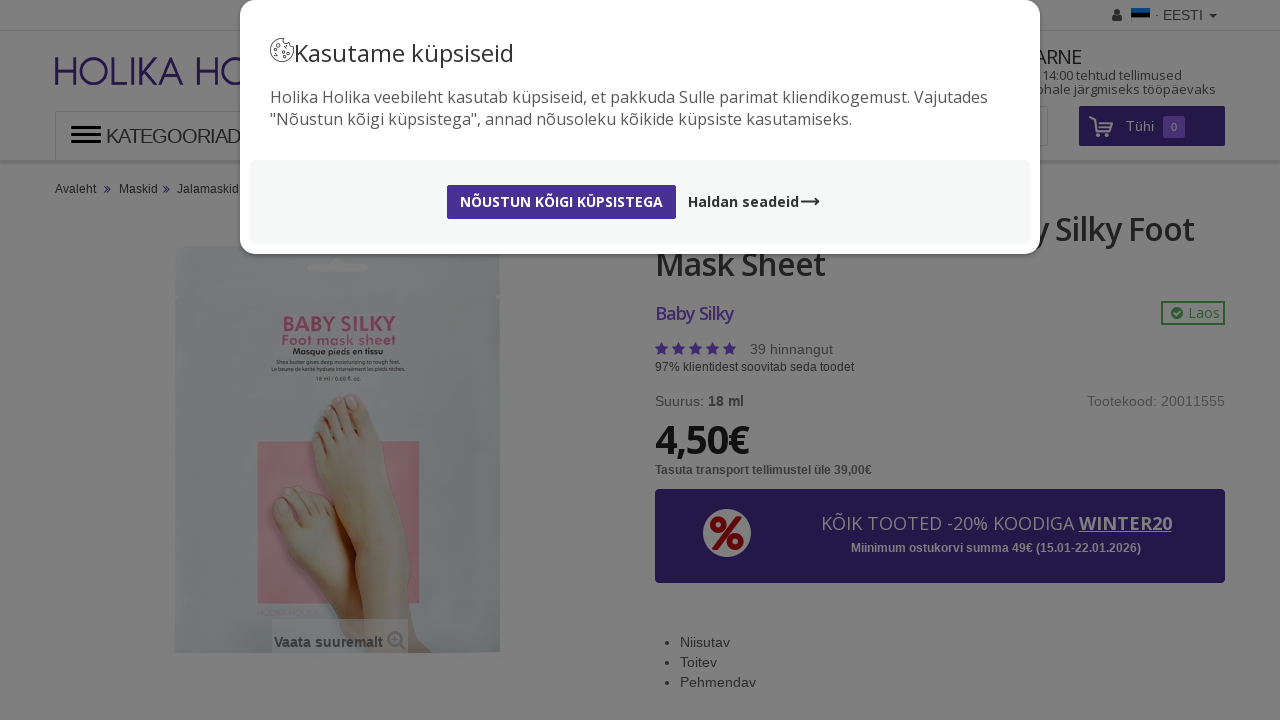

--- FILE ---
content_type: text/html; charset=utf-8
request_url: https://www.holikaholika.ee/jalamaskid/8-pehmendav-jalamask-baby-silky-foot-mask-sheet
body_size: 23693
content:
<!DOCTYPE HTML>
<!--[if lt IE 7]> <html class="no-js lt-ie9 lt-ie8 lt-ie7 " lang="et"><![endif]-->
<!--[if IE 7]><html class="no-js lt-ie9 lt-ie8 ie7" lang="et"><![endif]-->
<!--[if IE 8]><html class="no-js lt-ie9 ie8" lang="et"><![endif]-->
<!--[if gt IE 8]> <html class="no-js ie9" lang="et"><![endif]-->
<!--[if chrome]> <html class="chrome" lang="et"><![endif]-->
<html lang="et" data-id_lang="2">
<head>
<meta charset="utf-8"/>
<title>Pehmendav jalamask Baby Silky Foot Mask Sheet - Holika Holika</title>
<base href="https://www.holikaholika.ee/">
<meta name="description" content="
Niisutav
Toitev
Pehmendav
"/>
<meta name="robots" content="index,follow"/>
<meta name="viewport" content="width=device-width, initial-scale=1.0"/>
<meta name="p:domain_verify" content="bbb44585a3fafb6f36ec3ebf8a633457"/>
<meta name="mobile-web-app-capable" content="yes"/>
<link rel="icon" type="image/png" href="https://www.holikaholika.ee/themes/holika/img/favicon.png"/>
<link rel="dns-prefetch" href="https://ajax.googleapis.com">
<link rel="dns-prefetch" href="https://fonts.googleapis.com">
<link rel="dns-prefetch" href="https://www.holikaholika.ee">
<link rel="dns-prefetch" href="https://www.google-analytics.com">
<link rel="dns-prefetch" href="https://fonts.gstatic.com">
<link rel="dns-prefetch" href="https://connect.facebook.net">
<link rel="alternate" href="https://www.holikaholika.ee/en" hreflang="en"/>
<link rel="alternate" href="https://www.holikaholika.ee/ru" hreflang="ru"/>
<link rel="alternate" href="https://www.holikaholika.ee/" hreflang="et"/>
<link rel="alternate" href="https://www.holikaholika.ee/" hreflang="x-default"/>
<link rel="stylesheet" href="https://www.holikaholika.ee/themes/holika/cache/v_205_1_6ea33fb32d6e5d14cce3fb9f970f9385_all.css" type="text/css" media="all" async defer />
<!--[if IE 9]><link rel="stylesheet" type="text/css" href="https://www.holikaholika.ee/themes/holika/css/ie9.css"><![endif]-->
<!--[if IE 11]><link rel="stylesheet" type="text/css" href="https://www.holikaholika.ee/themes/holika/css/ie9.css"><![endif]-->
<meta property="og:title" content="Pehmendav jalamask Baby Silky Foot Mask Sheet - Holika Holika"/>
<meta property="og:type" content="og:product"/>
<meta property="og:url" content="https://https://www.holikaholika.ee/jalamaskid/8-pehmendav-jalamask-baby-silky-foot-mask-sheet"/>
<meta property="fb:app_id" content="1654282828190354"/>
<meta property="og:image" content="https://www.holikaholika.ee/2605-facebook/pehmendav-jalamask-baby-silky-foot-mask-sheet.jpg"/>
<meta property="og:description" content="
Niisutav
Toitev
Pehmendav
"/>
<meta property="og:site_name" content="Holika Holika"/>
<meta property="og:price:amount" content="4.5"/>
<meta property="og:price:currency" content="EUR"/>
<meta itemprop="name" content="Pehmendav jalamask Baby Silky Foot Mask Sheet - Holika Holika">
<meta itemprop="description" content="
Niisutav
Toitev
Pehmendav
">
<meta itemprop="image" content="https://www.holikaholika.ee/2605-facebook/pehmendav-jalamask-baby-silky-foot-mask-sheet.jpg">
<meta name="twitter:title" content="Pehmendav jalamask Baby Silky Foot Mask Sheet - Holika Holika">
<meta name="twitter:description" content="
Niisutav
Toitev
Pehmendav
">
<meta name="twitter:creator" content="Holika Holika">
<meta name="twitter:image" content="https://www.holikaholika.ee/2605-facebook/pehmendav-jalamask-baby-silky-foot-mask-sheet.jpg">
<script>(function(w,d,u){w.readyQ=[];w.bindReadyQ=[];function p(x,y){if(x=="ready"){w.bindReadyQ.push(y);}else{w.readyQ.push(x);}};var a={ready:p,bind:p};w.$=w.jQuery=function(f){if(f===d||f===u){return a}else{p(f)}}})(window,document)</script>
<script>let bestkitgift_ajax_controller="https://www.holikaholika.ee/module/bestkit_gifts/ajax";let bestkitgift_slide_width=275;let bestkitgift_inside_cart=1;let bestkitgift_success_title="Good job!";let bestkitgift_success_msg="Your gift was successfully added";</script>
<!--[if lt IE 9]>
		<script src="//oss.maxcdn.com/libs/html5shiv/3.7.0/html5shiv.js"></script>
		<script src="//oss.maxcdn.com/libs/respond.js/1.3.0/respond.min.js"></script>
		<![endif]-->
<script>(function(w,d,s,l,i){w[l]=w[l]||[];w[l].push({'gtm.start':new Date().getTime(),event:'gtm.js'});var f=d.getElementsByTagName(s)[0],j=d.createElement(s),dl=l!='dataLayer'?'&l='+l:'';j.async=true;j.src='https://www.googletagmanager.com/gtm.js?id='+i+dl;f.parentNode.insertBefore(j,f);})(window,document,'script','dataLayer','GTM-5K3246Q');</script>
<script>!function(f,b,e,v,n,t,s){if(f.fbq)return;n=f.fbq=function(){n.callMethod?n.callMethod.apply(n,arguments):n.queue.push(arguments)};if(!f._fbq)f._fbq=n;n.push=n;n.loaded=!0;n.version='2.0';n.queue=[];t=b.createElement(e);t.async=!0;t.src=v;s=b.getElementsByTagName(e)[0];s.parentNode.insertBefore(t,s)}(window,document,'script','https://connect.facebook.net/en_US/fbevents.js');fbq('init','333941906729595');fbq('track',"PageView");window.dataLayer=window.dataLayer||[];window.timeOnSite=0;function gtag(){dataLayer.push(arguments);}gtag('set','linker',{'domains':['holikaholika.ee','holikaholika.lv','holikaholika.lt','holikaholika.de','holikaholika.co.uk','holikaholika.fi','holikaholika.eu']});gtag('js',new Date());gtag('config','GTM-5K3246Q');gtag('config','G-0S5C0C8VFK');gtag('consent','default',{'ad_storage':'denied','ad_user_data':'denied','ad_personalization':'denied','analytics_storage':'denied'});</script>
<script>
			//if page loaded, lets show the consent popup
			$(document).ready(function(){
				let consentManager = new ConsentManager('et');

				let analytics_permission = ConsentManager.getCookie('consent-analytics') ?? 'denied';
				let ad_permission = ConsentManager.getCookie('consent-marketing') ?? 'denied';

				gtag('consent', 'update', {
					'ad_storage': ad_permission,
					'ad_user_data': ad_permission,
					'ad_personalization': ad_permission,
					'analytics_storage': analytics_permission
				});

				consentManager.showConsentPopup(true);

				$('.showConsent').on('click', function(e){
					consentManager.showConsentPopup(false);
					e.preventDefault();
				});
			});
		</script>
<noscript><img height="1" width="1" style="display:none" alt="Facebook Pixel" src="https://www.facebook.com/tr?id=333941906729595&ev=PageView&noscript=1"/></noscript>
<script>window.lazyLoadOptions={elements_selector:".lazy"};window.addEventListener('LazyLoad::Initialized',function(event){window.lazyLoadInstance=event.detail.instance;},false);var $popupNotificationShow=false;</script>
</head>
<body id="product" itemscope itemtype="http://schema.org/WebPage" class="product product-8 product-pehmendav-jalamask-baby-silky-foot-mask-sheet category-34 category-jalamaskid hide-left-column hide-right-column lang_et">
<noscript><iframe src="https://www.googletagmanager.com/ns.html?id=GTM-5K3246Q" height="0" width="0" style="display:none;visibility:hidden"></iframe></noscript>
<div id="overlay"></div>
<div id="holika-magic-wrapper">
<div id="page">
<div class="header-container">
<header id="header">
<div class="header-top ">
<div class="container">
<div class="row">
<div id="block_topleft" class="col-md-8 col-sm-8">
</div>
<div id="block_topright" class="col-md-4 col-sm-4">
<div class="header_user_info my-account">
<ul class="links">
<li class="account">
<a class="login" href="https://www.holikaholika.ee/my-account" rel="nofollow" title="Logi sisse oma kontosse">
<span>Minu konto</span>
<span class="log"><i class="fa fa-user"></i> Sisene</span>
</a>
</li>
</ul>
</div>
<div id="languages-block-top" class="languages-block">
<a href="#" class="dropdown" data-toggle="dropdown" aria-haspopup="true" aria-expanded="false">
<i class="fa fa-user"></i>
<i class="flag-icon flag-icon-ee"></i>&middot; Eesti
<span class="caret"></span>
</a>
<ul class="dropdown-wrapper dropdown-account dropdown-menu" id="dropdown-account">
<li class="account">
<a class="login" href="https://www.holikaholika.ee/my-account" rel="nofollow" title="Logi sisse">
<i class="fa fa-lock"></i> Logi sisse
</a>
</li>
<li class="register">
<a class="login" href="https://www.holikaholika.ee/my-account" rel="nofollow" title="Loo uus konto">
Loo uus konto
</a>
</li>
<li class="divider"></li>
<li role="presentation">
<a role="menuitem" tabindex="-1" href="https://www.holikaholika.ee/my-account" title="Minu konto">
Minu konto
</a>
</li>
<li role="presentation">
<a role="menuitem" tabindex="-1" href="https://www.holikaholika.ee/order-history" title="Minu tellimused">
Minu tellimused
</a>
</li>
<li class="divider"></li>
<li>
<p>Muuda tarneriiki ja keelt</p>
</li>
<li role="presentation">
<a role="menuitem" class="js-regional-settings" title="Muuda regiooni seadeid">
<span class="flag-icon flag-icon-ee"></span> Eesti (Eesti)
</a>
</li>
</ul>
</div>
<div style="display:none" id="regional-settings-popup">
<div class="regional-settings-popup row col-xs-12">
<div class="panel panel-default">
<div class="panel-heading">Valige tarneriik ja keel</div>
<div class="panel-body">
<form class="form-horizontal" id="save-shipping" name="save-shipping" method="post">
<div class="form-group">
<label class="col-xs-12 col-sm-5 control-label">Tarneriik</label>
<div class="col-xs-12 col-sm-7">
<select class="form-control selectpicker" name="shipping-country" id="shipping-country">
<option data-content='<i class="flag-icon flag-icon-ee"></i> Eesti' data-id="86" value="EE" selected>Eesti</option>
<option data-content='<i class="flag-icon flag-icon-fi"></i> Soome' data-id="7" value="FI">Soome</option>
<option data-content='<i class="flag-icon flag-icon-gb"></i> Suurbritannia' data-id="17" value="GB">Suurbritannia</option>
<option data-content='<i class="flag-icon flag-icon-de"></i> Saksamaa' data-id="1" value="DE">Saksamaa</option>
<option data-content='<i class="flag-icon flag-icon-lv"></i> Läti' data-id="125" value="LV">Läti</option>
<option data-content='<i class="flag-icon flag-icon-lt"></i> Leedu' data-id="131" value="LT">Leedu</option>
<option data-divider="true"></option>
<option data-content='<i class="flag-icon flag-icon-at"></i> Austria' data-id="2" value="AT">Austria</option>
<option data-content='<i class="flag-icon flag-icon-be"></i> Belgia' data-id="3" value="BE">Belgia</option>
<option data-content='<i class="flag-icon flag-icon-ba"></i> Bosnia ja Hertsegoviina' data-id="233" value="BA">Bosnia ja Hertsegoviina</option>
<option data-content='<i class="flag-icon flag-icon-bg"></i> Bulgaaria' data-id="236" value="BG">Bulgaaria</option>
<option data-content='<i class="flag-icon flag-icon-nl"></i> Holland' data-id="13" value="NL">Holland</option>
<option data-content='<i class="flag-icon flag-icon-ie"></i> Iirimaa' data-id="26" value="IE">Iirimaa</option>
<option data-content='<i class="flag-icon flag-icon-it"></i> Itaalia' data-id="10" value="IT">Itaalia</option>
<option data-content='<i class="flag-icon flag-icon-gr"></i> Kreeka' data-id="9" value="GR">Kreeka</option>
<option data-content='<i class="flag-icon flag-icon-cy"></i> Küpros' data-id="76" value="CY">Küpros</option>
<option data-content='<i class="flag-icon flag-icon-li"></i> Liechtenstein' data-id="130" value="LI">Liechtenstein</option>
<option data-content='<i class="flag-icon flag-icon-lu"></i> Luxembourg' data-id="12" value="LU">Luxembourg</option>
<option data-content='<i class="flag-icon flag-icon-mt"></i> Malta' data-id="139" value="MT">Malta</option>
<option data-content='<i class="flag-icon flag-icon-pl"></i> Poola' data-id="14" value="PL">Poola</option>
<option data-content='<i class="flag-icon flag-icon-pt"></i> Portugal' data-id="15" value="PT">Portugal</option>
<option data-content='<i class="flag-icon flag-icon-fr"></i> Prantsusmaa' data-id="8" value="FR">Prantsusmaa</option>
<option data-content='<i class="flag-icon flag-icon-se"></i> Rootsi' data-id="18" value="SE">Rootsi</option>
<option data-content='<i class="flag-icon flag-icon-ro"></i> Rumeenia' data-id="36" value="RO">Rumeenia</option>
<option data-content='<i class="flag-icon flag-icon-sk"></i> Slovakkia' data-id="37" value="SK">Slovakkia</option>
<option data-content='<i class="flag-icon flag-icon-si"></i> Sloveenia' data-id="193" value="SI">Sloveenia</option>
<option data-content='<i class="flag-icon flag-icon-es"></i> Spain' data-id="6" value="ES">Spain</option>
<option data-content='<i class="flag-icon flag-icon-dk"></i> Taani' data-id="20" value="DK">Taani</option>
<option data-content='<i class="flag-icon flag-icon-cz"></i> Tšehhi' data-id="16" value="CZ">Tšehhi</option>
<option data-content='<i class="flag-icon flag-icon-ua"></i> Ukraina' data-id="216" value="UA">Ukraina</option>
<option data-content='<i class="flag-icon flag-icon-hu"></i> Ungari' data-id="143" value="HU">Ungari</option>
</select>
</div>
</div>
<div class="form-group">
<label class="col-xs-12 col-sm-5 control-label">Keel / Language</label>
<div class="col-xs-12 col-sm-7">
<select class="form-control selectpicker" name="shop-language" id="shop-language">
<li role="presentation">
<option data-url="https://www.holikaholika.ee/en/foot-mask/8-baby-silky-foot-mask-sheet?ship_to=" value="en">English (English)</option>
<li role="presentation">
<option data-url="https://www.holikaholika.ee/jalamaskid/8-pehmendav-jalamask-baby-silky-foot-mask-sheet?ship_to=" value="et" selected>Eesti keel (Estonian)</option>
<li role="presentation">
<option data-url="https://www.holikaholika.ee/ru/maski-dlya-nog/8-smyagchayushhaya-maska-dlya-nog-baby-silky-foot-mask-sheet?ship_to=" value="ru">Русский (Russian)</option>
</select>
</div>
</div>
<div class="form-group text-center">
<div class="col-xs-12 col-sm-6 col-sm-push-3">
<button class="btn btn-primary btn-block" id="save-shipping-settings">Salvesta</button>
</div>
</div>
</form>
</div>
</div>
</div>
</div>
<script>var regional_settings_url='https://www.holikaholika.ee/?regional-settings=true';$(function(){$('form#save-shipping .selectpicker').selectpicker();var $defaults={wrapCSS:'container fancy-fancybox-wrap',topRatio:0.35,leftRatio:0.5,fixed:true,scrolling:'no',autoSize:true,autoCenter:true,autoResize:true,width:'auto',height:'auto',arrows:false,padding:0,margin:0,modal:false,closeBtn:true};$.fancybox.defaults.tpl.closeBtn='<a class="fancybox-item fancybox-close" href="javascript:;"><i class="fa fa-times fa-fw"></i></a>';$.fancybox.defaults.tpl.next='<a class="fancybox-nav fancybox-next" href="javascript:;"><i class="fa fa-chevron-right fa-fw"></a>';$.fancybox.defaults.tpl.prev='<a class="fancybox-nav fancybox-prev" href="javascript:;"><i class="fa fa-chevron-left fa-fw"></a>';$('a.js-regional-settings').on('click',function(e){e.stopImmediatePropagation();e.preventDefault();$.fancybox($('div#regional-settings-popup'),$defaults);return false;});$('form#save-shipping').on('submit',function(e){e.preventDefault();e.stopImmediatePropagation();var $language=$('select#shop-language option:selected');var $country=$('select#shipping-country option:selected');var $url=$language.data('url')+$country.val();document.location.href=$url+'&saved=true';return false;});});</script>
</div>
</div>
</div>
</div>
<div class="header-center clearfix">
<div class="container">
<div class="row">
<div id="header_logo" class="col-md-3 col-sm-4">
<a class="logo" href="https://www.holikaholika.ee/" title="Holika Holika" style="width:270px;height:70px">
<img src="[data-uri]" alt="Holika Holika" class="img-responsive center-block">
</a>
</div>
<div id="bonus_menu" class="col-md-9 col-sm-8">
<div class="bonus_menu"><div class="b_menu">
<div class="benefit-text">
<div class="benefit-icon"><i class="fa fa-truck"> </i></div>
<h1>TASUTA TRANSPORT</h1>
<h2>Tellimused üle <strong>39€</strong>, toimetame Sulle lähimasse pakiautomaati TASUTA</h2>
</div>
</div>
<div class="b_menu">
<div class="benefit-text">
<div class="benefit-icon"><i class="fa fa-star"> </i></div>
<h1>ORIGINAALTOOTED</h1>
<h2>Kõik tooted on kvaliteetsed ja pärit otse Holika Holika tehasest</h2>
</div>
</div>
<div class="b_menu">
<div class="benefit-text">
<div class="benefit-icon"><i class="fa fa-clock-o"> </i></div>
<h1>KIIRE TARNE</h1>
<h2>Enne kella 14:00 tehtud tellimused jõuavad kohale järgmiseks tööpäevaks</h2>
</div>
</div>
</div>
</div>
</div>
</div>
</div>
<div class="header-bottom clearfix">
<div class="container">
<div class="row">
<div style="display:block;width:100%;position:relative;top:5px">
<div class="col-sm-4 col-md-3 col-xs-12">
<div id="sp_vertical_menu" class="sp-vertical-menu clearfix">
<div class="hamburger-wrap">
<a class="hamburger hamburger--arrow" id="menu-open">
<div class="hamburger-box">
<div class="hamburger-inner"></div>
</div>
<div class="hamburger-label hidden-xs">Kategooriad</div>
</a>
</div>
<nav id="responsive-menu">
<ul class="vf-menu clearfix menu-content">
<li class=" spvm-havechild "><a href="https://www.holikaholika.ee/naohooldus" title="Näohooldus">Näohooldus</a><ul><li class=""><a href="https://www.holikaholika.ee/hudrofiilsed-olid" title="Hüdrofiilsed õlid">Hüdrofiilsed õlid</a></li><li class=""><a href="https://www.holikaholika.ee/naeopuhastusvahendid" title="Näopuhastusvahendid">Näopuhastusvahendid</a></li><li class=""><a href="https://www.holikaholika.ee/koorijad" title="Koorijad">Koorijad</a></li><li class=""><a href="https://www.holikaholika.ee/erihooldus" title="Erihooldus">Erihooldus</a></li><li class=""><a href="https://www.holikaholika.ee/naeotoonikud" title="Näotoonikud">Näotoonikud</a></li><li class=""><a href="https://www.holikaholika.ee/seerumid-ja-ampullid" title="Seerumid ja ampullid">Seerumid ja ampullid</a></li><li class=""><a href="https://www.holikaholika.ee/silmakreemid" title="Silmakreemid">Silmakreemid</a></li><li class=""><a href="https://www.holikaholika.ee/kreemid-ja-emulsioonid" title="Kreemid ja emulsioonid">Kreemid ja emulsioonid</a></li><li class=""><a href="https://www.holikaholika.ee/paikesekaitse" title="Päikesekaitse">Päikesekaitse</a></li></ul></li><li class=" spvm-havechild "><a href="https://www.holikaholika.ee/kehahooldus" title="Kehahooldus">Kehahooldus</a><ul><li class=""><a href="https://www.holikaholika.ee/dusigeelid" title="Dušigeelid">Dušigeelid</a></li><li class=""><a href="https://www.holikaholika.ee/kehaniisutajad" title="Kehaniisutajad">Kehaniisutajad</a></li><li class=""><a href="https://www.holikaholika.ee/katehooldus" title="Kätehooldus">Kätehooldus</a></li><li class=""><a href="https://www.holikaholika.ee/jalahooldus" title="Jalahooldus">Jalahooldus</a></li><li class=""><a href="https://www.holikaholika.ee/kehakoorijad" title="Kehakoorijad">Kehakoorijad</a></li></ul></li><li class=" spvm-havechild "><a href="https://www.holikaholika.ee/juuksehooldus" title="Juuksehooldus">Juuksehooldus</a><ul><li class=""><a href="https://www.holikaholika.ee/sampoonid" title="Šampoonid">Šampoonid</a></li><li class=""><a href="https://www.holikaholika.ee/juukseolid-ja-taastavad-vahendid" title="Juukseõlid ja taastavad vahendid">Juukseõlid ja taastavad vahendid</a></li></ul></li><li class=" spvm-havechild "><a href="https://www.holikaholika.ee/kosmeetika" title="Kosmeetika">Kosmeetika</a><ul><li class=""><a href="https://www.holikaholika.ee/bb-ja-cc-kreemid" title="BB ja CC kreemid">BB ja CC kreemid</a></li><li class=""><a href="https://www.holikaholika.ee/puudrid" title="Puudrid">Puudrid</a></li><li class=""><a href="https://www.holikaholika.ee/peitepulgad" title="Peitepulgad">Peitepulgad</a></li><li class=""><a href="https://www.holikaholika.ee/aluskreemid" title="Aluskreemid">Aluskreemid</a></li><li class=""><a href="https://www.holikaholika.ee/ripsmetussid" title="Ripsmetuššid">Ripsmetuššid</a></li><li class=""><a href="https://www.holikaholika.ee/silmameik" title="Silmameik">Silmameik</a></li><li class=""><a href="https://www.holikaholika.ee/huulemeik" title="Huulemeik">Huulemeik</a></li><li class=""><a href="https://www.holikaholika.ee/kuunelakid" title="Küünelakid">Küünelakid</a></li><li class=""><a href="https://www.holikaholika.ee/nao-kontuurimine" title="Näo kontuurimine">Näo kontuurimine</a></li></ul></li><li class=" spvm-havechild "><a href="https://www.holikaholika.ee/maskid" title="Maskid">Maskid</a><ul><li class=""><a href="https://www.holikaholika.ee/naomaskid" title="Näomaskid">Näomaskid</a></li><li class=""><a href="https://www.holikaholika.ee/katemaskid" title="Kätemaskid">Kätemaskid</a></li><li class=""><a href="https://www.holikaholika.ee/jalamaskid" title="Jalamaskid">Jalamaskid</a></li></ul></li><li class=""><a href="https://www.holikaholika.ee/tarvikud" title="Tarvikud">Tarvikud</a></li><li class=""><a href="https://www.holikaholika.ee/komplektid" title="Komplektid">Komplektid</a></li><li class=""><a href="https://www.holikaholika.ee/paikesekaitse" title="Päikesekaitse">Päikesekaitse</a></li><li class=""><a href="https://www.holikaholika.ee/auhinnatud-tooted" title="Auhinnatud tooted">Auhinnatud tooted</a></li><li class=""><a href="https://www.holikaholika.ee/kinkekaardid" title="Kinkekaardid">Kinkekaardid</a></li><li><a href="uued-tooted" title="Uued tooted">Uued tooted</a></li>
<li><a href="/sooduspakkumised" title="Sooduspakkumised"><i class="fa fa-percent"></i>Sooduspakkumised</a></li>
</ul>
</nav>
</div>
</div>
<script>$(function(){(function($,viewport){$(function(){$("#responsive-menu").mmenu({counters:false,backbutton:true,navbar:{title:typeof MMENU_SearchField_NavbarTitle!=='undefined'?MMENU_SearchField_NavbarTitle:'Search'},searchfield:{add:true,search:false,clear:true,placeholder:typeof MMENU_SearchField_Placeholder!=='undefined'?MMENU_SearchField_Placeholder:'Categories'},navbars:[{"position":"top","content":["searchfield"]},{"position":"top"}]},{clone:true,offCanvas:{pageSelector:"#holika-magic-wrapper"}});var api=$("#mm-responsive-menu").data("mmenu");$("#mm-responsive-menu .mm-search input").on('keyup',function(e){if(e.keyCode==13){var searchQuery=$("#mm-responsive-menu .mm-search input").val();$('form#searchbox input#search_query_top').val(searchQuery);$('form#searchbox').submit();}});$('a#menu-open').on('click',function(e){if(viewport.is('<sm')){api.open();}e.preventDefault()
return false;});$('#responsive-menu ul.vf-menu li:has(ul)').doubleTapToGo();});})(jQuery,ResponsiveBootstrapToolkit);});</script>
</div>
<div class="col-md-9 col-sm-8 col-md-push-3 col-sm-push-4" id="header_search">
<div id="search_block_top">
<form id="searchbox" action="https://www.holikaholika.ee/otsing">
<input type="hidden" name="controller" value="search"/>
<input type="hidden" name="orderby" value="position"/>
<input type="hidden" name="orderway" value="desc"/>
<input class="search_query form-control" type="text" aria-label="Search Input" id="search_query_top" name="search_query" placeholder="Mis toodet soovid leida? Kirjuta oma otsing siia!" value=""/>
<button type="submit" name="submit_search" aria-label="Search Submit" class="button-search"></button>
</form>
</div>
<script>var $autoCompleteURL='https://www.holikaholika.ee/otsing';</script>
<script>$(function(){var $input=$("#search_query_top");$input.autocomplete($autoCompleteURL,{minChars:3,max:10,width:500,selectFirst:false,scroll:false,dataType:"json",formatItem:function(data,i,max,value,term){return value;},parse:function(data){var mytab=[];for(var i=0;i<data.length;i++){mytab[mytab.length]={data:data[i],value:data[i].cname+' > '+data[i].pname};}return mytab;},extraParams:{ajaxSearch:1,id_lang:2}}).result(function(event,data,formatted){$input.val(data.pname);document.location.href=data.product_link;});});</script>
<script>function tryToCloseInstantSearch(){var $oldCenterColumn=$('#old_center_column');if($oldCenterColumn.length>0){$('#center_column').remove();$oldCenterColumn.attr('id','center_column').show();return false;}}instantSearchQueries=[];function stopInstantSearchQueries(){for(var i=0;i<instantSearchQueries.length;i++){instantSearchQueries[i].abort();}instantSearchQueries=[];}$(function(){var $input=$("#search_query_top");$input.on('keyup',function(){if($(this).val().length>=4){stopInstantSearchQueries();instantSearchQuery=$.ajax({url:$autoCompleteURL,data:{instantSearch:1,id_lang:2,q:$.trim($(this).val())},dataType:'html',type:'POST',headers:{"Cache-Control":"no-cache"},async:true,cache:false,success:function(data){if($input.val().length>0){tryToCloseInstantSearch();$('#center_column').attr('id','old_center_column');$('#old_center_column').after('<div id="center_column" class="'+$('#old_center_column').attr('class')+'">'+data+'</div>').hide();ajaxCart.overrideButtonsInThePage();$("#instant_search_results a.close").on('click',function(){$input.val('');return tryToCloseInstantSearch();});return false;}else{tryToCloseInstantSearch();}}});instantSearchQueries.push(instantSearchQuery);}else{tryToCloseInstantSearch();}});});</script>
<div class="header_user_info my-account">
<ul class="links">
<li class="account">
<a class="login" href="https://www.holikaholika.ee/my-account" rel="nofollow" title="Logi sisse oma kontosse">
<span>Minu konto</span>
<span class="log"><i class="fa fa-user"></i> Sisene</span>
</a>
</li>
</ul>
</div>
<div class="shopping_cart clearfix">
<a href="https://www.holikaholika.ee/ostukorv" title="Vaata ostukorvi" rel="nofollow">
<span class="ajax_cart_product_txt unvisible">Ostukorv</span>
<span class="ajax_cart_product_txt_s unvisible">Ostukorv</span>
<span class="ajax_cart_no_product"><span class="vd">Tühi</span> <span class="vm">0</span></span>
<span class="ajax_cart_quantity unvisible">0</span>
<span class="ajax_cart_total unvisible">
</span>
</a>
<div class="cart_block block exclusive">
<div class="block_content">
<div class="cart_block_list">
<p class="cart_block_no_products">
Sinu ostukorv on veel tühi.Lisa kõik tooted mis sulle meeldivad ostukorvi! :)
</p>
<div class="cart-prices">
<div class="cart-prices-line first-line unvisible cart-zero-hide">
<span class="pr">
Transport
</span>
<span class="price cart_block_shipping_cost ajax_cart_shipping_cost">
Tasuta saatmine!
</span>
</div>
<div class="cart-prices-line price-total unvisible cart-zero-hide">
<span class="pr">Kokku:</span>
<span class="price cart_block_total ajax_block_cart_total">0,00€</span>
</div>
<div class="cart-prices-line cart-buttons col-xs-12  unvisible cart-zero-hide">
<a id="button_goto_cart" class="btn btn-primary btn-lg btn-block" href="https://www.holikaholika.ee/ostukorv" title="Kassasse" rel="nofollow">
<i class="fa fa-shopping-cart"></i> Ostu vormistama
</a>
</div>
</div>
</div>
</div>
</div>
</div>
<div id="layer_cart">
<div class="clearfix">
<div class="layer_cart_product col-xs-12 col-md-6">
<span class="cross" title="Sulge aken"></span>
<h2>
<i class="icon-ok"></i>Toode on edukalt lisatud ostukorvi
</h2>
<div class="product-image-container layer_cart_img">
</div>
<div class="layer_cart_product_info">
<span id="layer_cart_product_title" class="product-name"></span>
<span id="layer_cart_product_attributes"></span>
<div>
<strong class="dark">Kogus</strong>
<span id="layer_cart_product_quantity"></span>
</div>
<div>
<strong class="dark">Kokku</strong>
<span id="layer_cart_product_price"></span>
</div>
</div>
</div>
<div class="layer_cart_cart col-xs-12 col-md-6">
<h2 class="hidden-xs">
<span class="ajax_cart_product_txt_s  unvisible">
Teie ostukorvis on <span class="ajax_cart_quantity">0</span> toodet.
</span>
<span class="ajax_cart_product_txt ">
Teie ostukorvis on üks toode.
</span>
</h2>
<div class="layer_cart_row">
<strong class="dark">
Kokku tooteid:
</strong>
<span class="ajax_block_products_total">
</span>
</div>
<div class="layer_cart_row">
<strong class="dark">
Postikulu kokku:&nbsp; </strong>
<span class="ajax_cart_shipping_cost">
Tasuta saatmine!
</span>
</div>
<div class="layer_cart_row">
<strong class="dark">
Kokku
</strong>
<span class="ajax_block_cart_total">
</span>
</div>
<div class="layer_cart_row text-success" style="display:none" id="cart_amount_till_free_shipping">
Lisa veel
<span id="cart_amount_till_free_shipping_value" class="text-strong"></span>
eest tooteid, et saada
<strong>TASUTA transport</strong>
</div>
<div class="button-container">
<span class="continue btn btn-default btn-lg" title="Jätka ostlemist">
Jätka ostlemist
</span>
<a class="btn btn-primary btn-lg" href="https://www.holikaholika.ee/ostukorv" title="Ostu vormistama" rel="nofollow">
Ostu vormistama <i class="fa fa-chevron-right"></i>
</a>
</div>
</div>
</div>
<div class="crossseling" id="layer_cart_crossselling"></div>
</div>
<div class="layer_cart_overlay"></div>
</div>
</div>
</div>
</div>
</header>
</div>
<div id="breadcrumb-container" class="hidden-xs">
<div class="container">
<div class="row">
<div id="ps_breadcrumb" class="col-sm-12">
<div class="breadcrumb ">
<a class="home hidden-xs" href="https://www.holikaholika.ee/" title="tagasi avalehele">Avaleht</a>
<span class="navigation-pipe hidden-xs"><i class="fa fa-angle-double-right"></i></span>
<span class="navigation_page"><a href="https://www.holikaholika.ee/maskid" title="Maskid" data-gg="">Maskid</a><span class="navigation-pipe">></span><a href="https://www.holikaholika.ee/jalamaskid" title="Jalamaskid" data-gg="">Jalamaskid</a><span class="navigation-pipe">></span>Pehmendav jalamask Baby Silky Foot Mask Sheet</span>
</div>
</div>
</div>
</div>
</div>
<div class="columns-container">
<div id="columns" class="container">
<div class="row">
<div id="center_column" class="center_column col-sm-12 col-md-12 col-xs-12">
<div class="row">
<div id="product_right" class="col-xs-12">
<div itemscope itemtype="http://schema.org/Product" class="product-data" id="product-data" data-id="20011555" data-title="Baby Silky Foot Mask Sheet" data-brand="Baby Silky" data-cat="Jalamaskid" data-qty="1" data-price="4.5">
<div class="primary_block">
<div class="row">
<div class="pb-left-column col-xs-12 col-sm-6">
<div id="image-block" class="clearfix">
<div class="top-product product-single" title="TOP toode enda kategoorias viimase 30 p&auml;eva jooksul">
M&Uuml;&Uuml;GIHITT
</div>
<span id="view_full_size">
<img id="bigpic" itemprop="image" src="https://www.holikaholika.ee/2605-large_default/pehmendav-jalamask-baby-silky-foot-mask-sheet.jpg" title="Pehmendav jalamask Baby Silky Foot Mask Sheet" alt="Pehmendav jalamask Baby Silky Foot Mask Sheet" width="570" height="465"/>
<span class="span_link no-print">Vaata suuremalt</span>
</span>
</div>
<div id="views_block" class="clearfix hidden">
<div id="thumbs_list">
<ul id="thumbs_list_frame">
<li id="thumbnail_2605" class="last">
<a href="https://www.holikaholika.ee/2605-thickbox_default/pehmendav-jalamask-baby-silky-foot-mask-sheet.jpg" data-fancybox-group="other-views" class="fancybox shown" title="Pehmendav jalamask Baby Silky Foot Mask Sheet">
<img class="img-responsive" id="thumb_2605" src="https://www.holikaholika.ee/2605-medium_default/pehmendav-jalamask-baby-silky-foot-mask-sheet.jpg" alt="Pehmendav jalamask Baby Silky Foot Mask Sheet" title="Pehmendav jalamask Baby Silky Foot Mask Sheet" itemprop="image"/>
</a>
</li>
</ul>
</div>
</div>
</div>
<div class="pb-right-column col-xs-12 col-sm-6">
<div class="product-title-wrapper">
<h1 itemprop="name" class="product-title">Pehmendav jalamask Baby Silky Foot Mask Sheet</h1>
</div>
<div class="row">
<ul class="product_reference col-xs-12">
<li class="product_manufacturer">
<a href="https://www.holikaholika.ee/serie/2-baby-silky" title="Baby Silky">
Baby Silky
</a>
</li>
<li class="product_availability pull-right instock">
<span>Laos</span>
</li>
</ul>
</div>
<script>$(function(){$('a#tab-reviews').on('click',function(e){e.preventDefault();e.stopImmediatePropagation();$('div.moreinfo ul.nav-tabs li').removeClass('active');$('div.moreinfo ul.nav-tabs li.tab-reviews').addClass('active');$('div.tab-content section').removeClass('active');$('div.tab-content section#reviews').addClass('active');$('html, body').animate({scrollTop:$("div.moreinfo ul.nav-tabs li.tab-reviews").offset().top},1000);return false;});});</script>
<div id="product_comments_block_extra" class="no-print" itemprop="aggregateRating" itemscope itemtype="http://schema.org/AggregateRating">
<div class="star_content clearfix">
<div class="star star_on"></div>
<div class="star star_on"></div>
<div class="star star_on"></div>
<div class="star star_on"></div>
<div class="star star_on"></div>
<meta itemprop="worstRating" content="0"/>
<meta itemprop="ratingValue" content="5"/>
<meta itemprop="bestRating" content="5"/>
<meta itemprop="ratingCount" content="39">
</div>
<ul class="comments_advices">
<li class="tab-reviews">
<a href="#reviews" id="tab-reviews" class="reviews" onclick="return false;">
<span itemprop="reviewCount">39 hinnangut</span>
</a>
</li>
</ul>
<p class="small">97% klientidest soovitab seda toodet</p>
</div>
<div class="product_size row">
<div id="product_size" class="col-xs-6">
Suurus: <span itemprop="size"><strong>18 ml</strong></span>
</div>
<div id="product_reference" class="col-xs-6 pull-right text-right">
Tootekood: <span itemprop="sku">20011555</span>
</div>
</div>
<div class="content_prices content">
<div class="price row">
<p class="our_price_display col-xs-12" itemprop="offers" itemscope itemtype="http://schema.org/Offer">
<link itemprop="availability" href="http://schema.org/InStock"/>
<span id="our_price_display" itemprop="price" content="4.5">4,50€</span>
<meta itemprop="priceCurrency" content="EUR"/>
</p>
</div>
<p class="text-muted small text-strong">Tasuta transport tellimustel &uuml;le 39,00&euro;</p>
<div class="alert alert-bday" style="background:#473192;color:#fff;border-color:#473192;padding-top:15px;padding-bottom:25px">
<span class="fa-stack fa-4x pull-left" style="display:inline-block;margin-top:0">
<i class="fa fa-circle fa-stack-2x" style="color:#fff;font-size:1em"></i>
<i class="fa fa-stack-2x fa-percent" style="color:#c60f0f;font-size:.7em;margin-top:9px">
</i>
</span>
<div style="padding-top:0;padding-left:70px;font-weight:bold;text-align:center">
<div style="padding-top:5px">
<h4 style="text-transform:uppercase;margin-bottom:0">Kõik tooted -20% koodiga <strong style="font-weight:900;text-decoration:underline">WINTER20</strong></h4>
<small>Miinimum ostukorvi summa 49€ (15.01-22.01.2026)</small>
</div>
</div>
</div>
<div class="clear"></div>
</div>
<div id="short_description_block">
<div id="short_description_content" class="rte align_justify" itemprop="description">
<ul>
<li>Niisutav</li>
<li>Toitev</li>
<li>Pehmendav</li>
</ul>
</div>
</div>
<form id="buy_block" action="https://www.holikaholika.ee/cart" method="post">
<p class="hidden">
<input type="hidden" name="token" value="b1aa25c514c12cce30fde9ba408befaf"/>
<input type="hidden" name="id_product" value="8" id="product_page_product_id"/>
<input type="hidden" name="add" value="1"/>
<input type="hidden" name="id_product_attribute" id="idCombination" value=""/>
</p>
<div class="box-info-product">
<div class="product_attributes clearfix">
<input type="hidden" name="qty" id="quantity_wanted" class="text" value="1"/>
<div class="box-cart-bottom ">
<div id="add_to_cart" class="buttons_bottom_block no-print">
<button type="submit" name="Submit" class="btn btn-primary btn-lg btn-sm-block btn-xs-block" title="Lisa ostukorvi" id="add_to_cart_button">
<i class="fa fa-shopping-cart" aria-hidden="true"></i> Lisa ostukorvi </button>
</div>
<p id="minimal_quantity_wanted_p" style="display:none">
Seda toodet ei saa eraldi osta. Sa pead valima v&auml;hemalt
<b id="minimal_quantity_label">1</b> koguse
</p>
</div>
</div>
<div id="delivery_countdown">
<div id="delivery_date">
<i class="fa fa-truck fa-flip-horizontal"></i>
<span id="countdown_clock" data-countdown="true"></span>
(Reede 23.01) </div>
</div>
</div>
</div>
</form>
</div>
</div>
<div class="moreinfo_block" class="clear">
<div class="moreinfo nav-tabs-responsive">
<ul class="nav nav-tabs tab-info page-product-heading">
<li class="active first"><a data-toggle="tab" href="#description">Kirjeldus</a></li>
<li><a data-toggle="tab" href="#ingredients">Koostis</a></li>
<li><a data-toggle="tab" href="#specification">Lisainfo</a></li>
<li class="tab-reviews"><a data-toggle="tab" href="#reviews">Hinnangud <span class="label label-secondary">39</span></a></li>
</ul>
<div class="tab-content ">
<section id="description" class="page-product-box product-description active">
<div class="row">
<div class="rte col-lg-7 col-md-8">
<p>See mugav jalamask on parim lahendus karedatele, kuivadele ja lõhenenud jalgadele. See on loodud jalgade intensiivseks toitmiseks, et muuta need pehmeks, siledaks ja siidiseks.</p>
<p><strong>Toimeained</strong>
<div class="major-ingredients">
<div class="inci-block" title="Suhkrupeet">
<div class="icon-round icon-ingredients-betaine"></div>
<div class="title">Suhkrupeet</div>
</div>
<div class="inci-block" title="Mesi">
<div class="icon-round icon-ingredients-honey"></div>
<div class="title">Mesi</div>
</div>
<div class="inci-block" title="H&uuml;aluroonhape">
<div class="icon-round icon-ingredients-hyaluronic-acid"></div>
<div class="title">H&uuml;aluroonhape</div>
</div>
<div class="inci-block" title="Avokaado">
<div class="icon-round icon-ingredients-avocado"></div>
<div class="title">Avokaado</div>
</div>
<div class="inci-block" title="Aloe Vera">
<div class="icon-round icon-ingredients-aloe-barbadensis-leaf"></div>
<div class="title">Aloe Vera</div>
</div>
<div class="inci-block" title="Piimavalk">
<div class="icon-round icon-ingredients-milk"></div>
<div class="title">Piimavalk</div>
</div>
<div class="inci-block" title="Linalool (Lavender)">
<div class="icon-round icon-ingredients-linalool"></div>
<div class="title">Linalool (Lavender)</div>
</div>
<div class="inci-block" title="Sheav&otilde;i">
<div class="icon-round icon-ingredients-shea"></div>
<div class="title">Sheav&otilde;i</div>
</div>
<div class="inci-block" title="Oliiv">
<div class="icon-round icon-ingredients-olive"></div>
<div class="title">Oliiv</div>
</div>
<div class="inci-block" title="Kummel">
<div class="icon-round icon-ingredients-matricaria"></div>
<div class="title">Kummel</div>
</div>
<div class="inci-block" title="Papaia">
<div class="icon-round icon-ingredients-papaya"></div>
<div class="title">Papaia</div>
</div>
<div class="inci-block" title="Piparm&uuml;nt">
<div class="icon-round icon-ingredients-peppermint"></div>
<div class="title">Piparm&uuml;nt</div>
</div>
</div>
</p>
<p>Jalamask on rikastatud looduslike koostisosadega nagu sheavõi, aloe vera ja oliiviõli, mis koostöös sügavuti niisutavad ja rahustavad nahka. Sheavõi on looduslik pehmendav koostisaine, mis aitab nahka parandada ja kaitsta, samas kui aloe vera on tuntud oma rahustavate ja ärritusi leevendavate omaduste poolest. Oliiviõli on rikas antioksüdantide ja vitamiinide poolest, mis aitavad kuiva nahka toita ja niisutada.</p>
<p>Lisaks sisaldab see jalamask salitsüülhapet - õrn koorija, mis aitab eemaldada surnud naharakud ja avada poorid, mis on eriti kasulik kuivale nahale. Rikastatud naatriumhüaluronaadiga, mis on üks hüaluroonhappe vormidest - aitab säilitada nahas niiskust, muutes selle toidetumaks ja pringimaks. Koostises olev suurepärane avokaadoõli, mis on rikas asendamatute rasvhapete ja vitamiinide poolest, niisutab ning toidab intensiivselt nahka.</p>
<p>Koos annavad need koostisosad sügavalt niisutava ja toitva hoolduse, mis aitab parandada jalgade üldist seisundit, seetõttu on see jalamask suurepärane valik kõigile, kes soovivad paremaks muuta oma väsinud ja kuivanud jalataldade nahka.</p>
<p>See on enesehooldusrutiini täiuslik täiendus, mis jätab Teile ning Teie jalgadele hellitatud ja värske tunde.</p>
<hr/>
<p>Kogus: 18 ml.</p>
<hr>
<h2>Kasutamine</h2></li>
<p>Jalamaski on lihtne kasutada ning see istub mugavalt jalga nagu sokk.</p>
<ol>
<li>Enne kasutamist peske ja kuivatage jalad põhjalikult.</li>
<li>Eemaldage mask pakendist ja eraldage ettevaatlikult kaks sokki üksteisest.</li>
<li>Asetage jalad sokkidesse, veendudes, et mask katab kogu jalalaba.</li>
<li>Lukustage mask soki küljes oleva kleepsuga.</li>
<li>Lõõgastuge 15-20 minutit, kuni mask toimib.</li>
<li>Pärast aja möödumist eemaldage sokid ja visake need ära.</li>
<li>Masseerige järelejäänud essents jalgadesse, kuni see on täielikult imendunud.</li>
</ol>
<p>Parima tulemuste saavutamiseks ärge peske jalgu vähemalt 2 tundi pärast maski kasutamist, et essents täielikult naha sisse imenduks.</p>
<hr>
<h2>Hoiatused</h2></li>
<ul>
<li>Kui toote kasutamise ajal või pärast kasutamist ilmnevad sümptomid või kõrvaltoimed, nagu lööve, turse, sügelus või ärritus, konsulteerige arstiga.</li>
<li>Ainult välispidiseks kasutamiseks.</li>
<li>Hoida lastele kättesaamatus kohas.</li>
<li>Ärge kandke kahjustatud või ärritunud nahale, millel on avatud haavad.</li>
<li>Vältige silma sattumist.</li>
</ul>
</div>
<div id="social_views_block" class="clearfix col-lg-5 col-md-4 text-right">
<a data-fancybox-group="other-views" class="fancybox lazy-wrapper" title="Pehmendav jalamask Baby Silky Foot Mask Sheet" id="thumbnail_5003" href="https://www.holikaholika.ee/5003-thickbox_default/pehmendav-jalamask-baby-silky-foot-mask-sheet.jpg">
<img class="lazy initial-lazy img-responsive pull-right" style="max-width:420px" id="thumb_5003" src="[data-uri]" data-src="https://www.holikaholika.ee/5003-large_default3/pehmendav-jalamask-baby-silky-foot-mask-sheet.jpg" itemprop="image" alt="Pehmendav jalamask Baby Silky Foot Mask Sheet (5003)"/>
</a>
</div>
<div class="rte col-lg-8 col-md-10">
</div>
</div>
</section>
<section id="ingredients" class="page-product-box product-ingredients">
<div class="row">
<div class="rte col-lg-8 col-md-10"><p>Water, Dimethicone, Butylene Glycol, Glycerin, Alcohol Denat., Mineral Oil, Cetyl Ethylhexanoate, Cetearyl Alcohol, Glyceryl Stearate, PEG-100 Stearate, Cyclopentasiloxane, Betaine, Methylparaben, Phenoxyethanol, Polyacrylate-13, Cetearyl Glucoside, Polyisobutene, Acrylates/C10-30 Alkyl Acrylate Crosspolymer, Triethanolamine, Propylparaben, Disodium EDTA, Polysorbate 20, Urea, Butyrospermum Parkii (Shea) Butter, Olea Europaea (Olive) Fruit Oil, Tocopheryl Acetate, Polyglyceryl-3 Methylglucose Distearate, Honey Extract, Salicylic Acid, Punica Granatum Fruit Extract, Sodium Hyaluronate, Persea Gratissima (Avocado) Oil, Aloe Barbadensis Leaf Juice, Chamomilla Recutita (Matricaria) Flower Extract, Trehalose, Carica Papaya (Papaya) Fruit Extract, Mentha Piperita (Peppermint) Extract, Milk Protein Extract, Parfum/Fragrance, Linalool</p</div>
</div>
</section>
<section id="specification" class="page-product-box">
<table class="table-data-sheet">
<tr class="odd">
<td>Efekt</td>
<td>Toitev</td>
</tr>
<tr class="even">
<td>Suurus</td>
<td>18 ml</td>
</tr>
<tr class="odd">
<td>Vanus</td>
<td>Alates 40 aastast</td>
</tr>
</table>
</section>
<section id="reviews" class="page-product-box">
<div id="idTab5">
<div id="product_comments_block_tab">
<div class="col-xs-12">
<div class="row">
<div class="col-xs-12 col-md-push-4 col-md-6" style="margin-top:20px">
<div class="row">
<div class="col-xs-2" style="padding-right:0;text-align:right">
<strong style="font-size:36px;line-height:1.1">5.0</strong>
</div>
<div class="col-xs-10">
<div>
<div class="star_content clearfix">
<div class="star star_on"></div>
<div class="star star_on"></div>
<div class="star star_on"></div>
<div class="star star_on"></div>
<div class="star star_on"></div>
</div>
<p class="sr-only">5.0 out of 5 stars</p>
</div>
<p class="text-sm text-sm-center small">39 hinnagu põhjal</p>
<p class="small">97% klientidest soovitab antud toodet</p>
</div>
</div>
</div>
</div>
<div class="row">
<div class="col-xs-12 col-md-6 col-md-push-3">
<div class="row">
<div class="star_content" style="float:left">
<strong>5</strong> <div class="star star_on"></div>
</div>
<div class="col-xs-10">
<div class="col-xs-12">
<div class="progress" style="margin-bottom:10px">
<div class="progress-bar" role="progressbar" style="width: calc(38 / 39 * 100%)" aria-valuenow="97.435897435897" aria-valuemin="0" aria-valuemax="100"></div>
</div>
</div>
</div>
<div class="col-xs-1 small pull-right">
(38)
</div>
</div>
<div class="row">
<div class="star_content" style="float:left">
<strong>4</strong> <div class="star star_on"></div>
</div>
<div class="col-xs-10">
<div class="col-xs-12">
<div class="progress" style="margin-bottom:10px">
<div class="progress-bar" role="progressbar" style="width: calc(1 / 39 * 100%)" aria-valuenow="2.5641025641026" aria-valuemin="0" aria-valuemax="100"></div>
</div>
</div>
</div>
<div class="col-xs-1 small pull-right">
(1)
</div>
</div>
<div class="row">
<div class="star_content" style="float:left">
<strong>3</strong> <div class="star star_on"></div>
</div>
<div class="col-xs-10">
<div class="col-xs-12">
<div class="progress" style="margin-bottom:10px">
<div class="progress-bar" role="progressbar" style="width: calc(0 / 39 * 100%)" aria-valuenow="0" aria-valuemin="0" aria-valuemax="100"></div>
</div>
</div>
</div>
<div class="col-xs-1 small pull-right">
(0)
</div>
</div>
<div class="row">
<div class="star_content" style="float:left">
<strong>2</strong> <div class="star star_on"></div>
</div>
<div class="col-xs-10">
<div class="col-xs-12">
<div class="progress" style="margin-bottom:10px">
<div class="progress-bar" role="progressbar" style="width: calc(0 / 39 * 100%)" aria-valuenow="0" aria-valuemin="0" aria-valuemax="100"></div>
</div>
</div>
</div>
<div class="col-xs-1 small pull-right">
(0)
</div>
</div>
<div class="row">
<div class="star_content" style="float:left">
<strong>1</strong> <div class="star star_on"></div>
</div>
<div class="col-xs-10">
<div class="col-xs-12">
<div class="progress" style="margin-bottom:10px">
<div class="progress-bar" role="progressbar" style="width: calc(0 / 39 * 100%)" aria-valuenow="0" aria-valuemin="0" aria-valuemax="100"></div>
</div>
</div>
</div>
<div class="col-xs-1 small pull-right">
(0)
</div>
</div>
</div>
<div class="col-xs-12 col-md-3 pull-right">
<a id="new_comment_tab_btn_top" class="btn btn-primary btn-lg btn-block open-comment-form" href="#new_comment_form">
Kirjuta hinnang
</a>
</div>
</div>
<hr>
</div>
<div class="comment row" itemprop="review" itemscope itemtype="http://schema.org/Review">
<div class="comment_author col-sm-2 col-xs-4">
<div class="star_content clearfix" itemprop="reviewRating" itemscope itemtype="http://schema.org/Rating">
<div class="star star_on"></div>
<div class="star star_on"></div>
<div class="star star_on"></div>
<div class="star star_on"></div>
<div class="star star_on"></div>
<meta itemprop="worstRating" content="0"/>
<meta itemprop="ratingValue" content="5"/>
<meta itemprop="bestRating" content="5"/>
</div>
<div class="comment_author_infos">
<strong itemprop="author">Julia G</strong>
<meta itemprop="datePublished" content="2025-06-01"/>
<em>01.06.2025</em>
<div class="text-success"><small><i class="fa fa-check-circle-o" aria-hidden="true"></i> Kinnitatud ost</div></small>
</div>
</div>
<div class="comment_details col-sm-10 col-xs-8" style="border-left:none">
<div itemprop="reviewBody" class="col-xs-12" style="paddig-left:none">
<blockquote class="blockquote col-md-8 col-xs-12" style="font-size:110%">
Ma ei ole seda veel kasutanud.
</blockquote>
<p class="small text-muted text-right">
<em>
See hinnang on tõlgitud masintõlke poolt<br>
<a href="#" onclick="$('#translated-5459').toggle(); return false;">Vaata originaalteksti</a>
</em>
</p>
<blockquote class="blockquote small col-xs-12 col-md-8" id="translated-5459" style="display:none;border-left:5px solid #473192">
<p>Ещё непользовалась.</p>
<footer class="blockquote-footer"> <cite title="Source Title">Tõlgitud Русский (Russian) keelest</cite></footer>
</blockquote>
</div>
<ul class="small em pull-right">
</ul>
</div>
</div>
<div class="comment row" itemprop="review" itemscope itemtype="http://schema.org/Review">
<div class="comment_author col-sm-2 col-xs-4">
<div class="star_content clearfix" itemprop="reviewRating" itemscope itemtype="http://schema.org/Rating">
<div class="star star_on"></div>
<div class="star star_on"></div>
<div class="star star_on"></div>
<div class="star star_on"></div>
<div class="star star_on"></div>
<meta itemprop="worstRating" content="0"/>
<meta itemprop="ratingValue" content="5"/>
<meta itemprop="bestRating" content="5"/>
</div>
<div class="comment_author_infos">
<strong itemprop="author">Rita Z</strong>
<meta itemprop="datePublished" content="2025-02-19"/>
<em>19.02.2025</em>
<div class="text-success"><small><i class="fa fa-check-circle-o" aria-hidden="true"></i> Kinnitatud ost</div></small>
</div>
</div>
<div class="comment_details col-sm-10 col-xs-8" style="border-left:none">
<div itemprop="reviewBody" class="col-xs-12" style="paddig-left:none">
<blockquote class="blockquote col-md-8 col-xs-12" style="font-size:110%">
pole veel proovinud
</blockquote>
</div>
<ul class="small em pull-right">
</ul>
</div>
</div>
<div class="comment row" itemprop="review" itemscope itemtype="http://schema.org/Review">
<div class="comment_author col-sm-2 col-xs-4">
<div class="star_content clearfix" itemprop="reviewRating" itemscope itemtype="http://schema.org/Rating">
<div class="star star_on"></div>
<div class="star star_on"></div>
<div class="star star_on"></div>
<div class="star star_on"></div>
<div class="star star_on"></div>
<meta itemprop="worstRating" content="0"/>
<meta itemprop="ratingValue" content="5"/>
<meta itemprop="bestRating" content="5"/>
</div>
<div class="comment_author_infos">
<strong itemprop="author">Anna</strong>
<meta itemprop="datePublished" content="2025-01-25"/>
<em>25.01.2025</em>
<div class="text-success"><small><i class="fa fa-check-circle-o" aria-hidden="true"></i> Kinnitatud ost</div></small>
</div>
</div>
<div class="comment_details col-sm-10 col-xs-8" style="border-left:none">
<div itemprop="reviewBody" class="col-xs-12" style="paddig-left:none">
<blockquote class="blockquote col-md-8 col-xs-12" style="font-size:110%">
Parim jalga mask, efekt püsib kaua.
</blockquote>
<p class="small text-muted text-right">
<em>
See hinnang on tõlgitud masintõlke poolt<br>
<a href="#" onclick="$('#translated-5317').toggle(); return false;">Vaata originaalteksti</a>
</em>
</p>
<blockquote class="blockquote small col-xs-12 col-md-8" id="translated-5317" style="display:none;border-left:5px solid #473192">
<p>Самая лучшая маска для ног, долго сохраняется эффект</p>
<footer class="blockquote-footer"> <cite title="Source Title">Tõlgitud Русский (Russian) keelest</cite></footer>
</blockquote>
</div>
<ul class="small em pull-right">
</ul>
</div>
</div>
<div class="comment row" itemprop="review" itemscope itemtype="http://schema.org/Review">
<div class="comment_author col-sm-2 col-xs-4">
<div class="star_content clearfix" itemprop="reviewRating" itemscope itemtype="http://schema.org/Rating">
<div class="star star_on"></div>
<div class="star star_on"></div>
<div class="star star_on"></div>
<div class="star star_on"></div>
<div class="star star_on"></div>
<meta itemprop="worstRating" content="0"/>
<meta itemprop="ratingValue" content="5"/>
<meta itemprop="bestRating" content="5"/>
</div>
<div class="comment_author_infos">
<strong itemprop="author">Eliko K</strong>
<meta itemprop="datePublished" content="2024-11-12"/>
<em>12.11.2024</em>
<div class="text-success"><small><i class="fa fa-check-circle-o" aria-hidden="true"></i> Kinnitatud ost</div></small>
</div>
</div>
<div class="comment_details col-sm-10 col-xs-8" style="border-left:none">
<div itemprop="reviewBody" class="col-xs-12" style="paddig-left:none">
<blockquote class="blockquote col-md-8 col-xs-12" style="font-size:110%">
Imetegija jalamask - minu koledatest kuivadest kandadest said mõnusalt pehmed ja siidised. Seda lihtsalt &quot;sokke&quot; jalas hoides, väga mugav lahendus!
</blockquote>
</div>
<ul class="small em pull-right">
</ul>
</div>
</div>
<div class="comment row" itemprop="review" itemscope itemtype="http://schema.org/Review">
<div class="comment_author col-sm-2 col-xs-4">
<div class="star_content clearfix" itemprop="reviewRating" itemscope itemtype="http://schema.org/Rating">
<div class="star star_on"></div>
<div class="star star_on"></div>
<div class="star star_on"></div>
<div class="star star_on"></div>
<div class="star star_on"></div>
<meta itemprop="worstRating" content="0"/>
<meta itemprop="ratingValue" content="5"/>
<meta itemprop="bestRating" content="5"/>
</div>
<div class="comment_author_infos">
<strong itemprop="author">Zinaida</strong>
<meta itemprop="datePublished" content="2024-05-18"/>
<em>18.05.2024</em>
<div class="text-success"><small><i class="fa fa-check-circle-o" aria-hidden="true"></i> Kinnitatud ost</div></small>
</div>
</div>
<div class="comment_details col-sm-10 col-xs-8" style="border-left:none">
<div itemprop="reviewBody" class="col-xs-12" style="paddig-left:none">
<blockquote class="blockquote col-md-8 col-xs-12" style="font-size:110%">
Jalgadel on kerge ja pehme supper
</blockquote>
</div>
<ul class="small em pull-right">
</ul>
</div>
</div>
<div class="comment row" itemprop="review" itemscope itemtype="http://schema.org/Review">
<div class="comment_author col-sm-2 col-xs-4">
<div class="star_content clearfix" itemprop="reviewRating" itemscope itemtype="http://schema.org/Rating">
<div class="star star_on"></div>
<div class="star star_on"></div>
<div class="star star_on"></div>
<div class="star star_on"></div>
<div class="star star_on"></div>
<meta itemprop="worstRating" content="0"/>
<meta itemprop="ratingValue" content="5"/>
<meta itemprop="bestRating" content="5"/>
</div>
<div class="comment_author_infos">
<strong itemprop="author">Ruta L</strong>
<meta itemprop="datePublished" content="2023-10-17"/>
<em>17.10.2023</em>
<div class="text-success"><small><i class="fa fa-check-circle-o" aria-hidden="true"></i> Kinnitatud ost</div></small>
</div>
</div>
<div class="comment_details col-sm-10 col-xs-8" style="border-left:none">
<div itemprop="reviewBody" class="col-xs-12" style="paddig-left:none">
<blockquote class="blockquote col-md-8 col-xs-12" style="font-size:110%">
Mask on hea, kõik nagu kirjelduses!
</blockquote>
<p class="small text-muted text-right">
<em>
See hinnang on tõlgitud masintõlke poolt<br>
<a href="#" onclick="$('#translated-4611').toggle(); return false;">Vaata originaalteksti</a>
</em>
</p>
<blockquote class="blockquote small col-xs-12 col-md-8" id="translated-4611" style="display:none;border-left:5px solid #473192">
<p>Масочка хорошая, всё как в описании!</p>
<footer class="blockquote-footer"> <cite title="Source Title">Tõlgitud Русский (Russian) keelest</cite></footer>
</blockquote>
</div>
<ul class="small em pull-right">
</ul>
</div>
</div>
<div class="comment row" itemprop="review" itemscope itemtype="http://schema.org/Review">
<div class="comment_author col-sm-2 col-xs-4">
<div class="star_content clearfix" itemprop="reviewRating" itemscope itemtype="http://schema.org/Rating">
<div class="star star_on"></div>
<div class="star star_on"></div>
<div class="star star_on"></div>
<div class="star star_on"></div>
<div class="star star_on"></div>
<meta itemprop="worstRating" content="0"/>
<meta itemprop="ratingValue" content="5"/>
<meta itemprop="bestRating" content="5"/>
</div>
<div class="comment_author_infos">
<strong itemprop="author">ülle</strong>
<meta itemprop="datePublished" content="2023-03-30"/>
<em>30.03.2023</em>
<div class="text-success"><small><i class="fa fa-check-circle-o" aria-hidden="true"></i> Kinnitatud ost</div></small>
</div>
</div>
<div class="comment_details col-sm-10 col-xs-8" style="border-left:none">
<div itemprop="reviewBody" class="col-xs-12" style="paddig-left:none">
<blockquote class="blockquote col-md-8 col-xs-12" style="font-size:110%">
Lõhnab imehästi ja teeb jalad siidiselt pehmeks.
</blockquote>
</div>
<ul class="small em pull-right">
</ul>
</div>
</div>
<div class="comment row" itemprop="review" itemscope itemtype="http://schema.org/Review">
<div class="comment_author col-sm-2 col-xs-4">
<div class="star_content clearfix" itemprop="reviewRating" itemscope itemtype="http://schema.org/Rating">
<div class="star star_on"></div>
<div class="star star_on"></div>
<div class="star star_on"></div>
<div class="star star_on"></div>
<div class="star star_on"></div>
<meta itemprop="worstRating" content="0"/>
<meta itemprop="ratingValue" content="5"/>
<meta itemprop="bestRating" content="5"/>
</div>
<div class="comment_author_infos">
<strong itemprop="author">Kristiina</strong>
<meta itemprop="datePublished" content="2023-01-23"/>
<em>23.01.2023</em>
<div class="text-success"><small><i class="fa fa-check-circle-o" aria-hidden="true"></i> Kinnitatud ost</div></small>
</div>
</div>
<div class="comment_details col-sm-10 col-xs-8" style="border-left:none">
<div itemprop="reviewBody" class="col-xs-12" style="paddig-left:none">
<blockquote class="blockquote col-md-8 col-xs-12" style="font-size:110%">
Mõnus.
</blockquote>
</div>
<ul class="small em pull-right">
</ul>
</div>
</div>
<div class="comment row" itemprop="review" itemscope itemtype="http://schema.org/Review">
<div class="comment_author col-sm-2 col-xs-4">
<div class="star_content clearfix" itemprop="reviewRating" itemscope itemtype="http://schema.org/Rating">
<div class="star star_on"></div>
<div class="star star_on"></div>
<div class="star star_on"></div>
<div class="star star_on"></div>
<div class="star star_on"></div>
<meta itemprop="worstRating" content="0"/>
<meta itemprop="ratingValue" content="5"/>
<meta itemprop="bestRating" content="5"/>
</div>
<div class="comment_author_infos">
<strong itemprop="author">Marge</strong>
<meta itemprop="datePublished" content="2022-12-18"/>
<em>18.12.2022</em>
<div class="text-success"><small><i class="fa fa-check-circle-o" aria-hidden="true"></i> Kinnitatud ost</div></small>
</div>
</div>
<div class="comment_details col-sm-10 col-xs-8" style="border-left:none">
<div itemprop="reviewBody" class="col-xs-12" style="paddig-left:none">
<blockquote class="blockquote col-md-8 col-xs-12" style="font-size:110%">
Tegi jalad mõnusalt pehmeks. Ilmselt peaks maski tegema vähemalt korra nädalas.
</blockquote>
</div>
<ul class="small em pull-right">
</ul>
</div>
</div>
<div class="comment row" itemprop="review" itemscope itemtype="http://schema.org/Review">
<div class="comment_author col-sm-2 col-xs-4">
<div class="star_content clearfix" itemprop="reviewRating" itemscope itemtype="http://schema.org/Rating">
<div class="star star_on"></div>
<div class="star star_on"></div>
<div class="star star_on"></div>
<div class="star star_on"></div>
<div class="star star_on"></div>
<meta itemprop="worstRating" content="0"/>
<meta itemprop="ratingValue" content="5"/>
<meta itemprop="bestRating" content="5"/>
</div>
<div class="comment_author_infos">
<strong itemprop="author">Valve</strong>
<meta itemprop="datePublished" content="2022-09-10"/>
<em>10.09.2022</em>
<div class="text-success"><small><i class="fa fa-check-circle-o" aria-hidden="true"></i> Kinnitatud ost</div></small>
</div>
</div>
<div class="comment_details col-sm-10 col-xs-8" style="border-left:none">
<div itemprop="reviewBody" class="col-xs-12" style="paddig-left:none">
<blockquote class="blockquote col-md-8 col-xs-12" style="font-size:110%">
Väga hea.
</blockquote>
</div>
<ul class="small em pull-right">
</ul>
</div>
</div>
<div class="comment row" itemprop="review" itemscope itemtype="http://schema.org/Review">
<div class="comment_author col-sm-2 col-xs-4">
<div class="star_content clearfix" itemprop="reviewRating" itemscope itemtype="http://schema.org/Rating">
<div class="star star_on"></div>
<div class="star star_on"></div>
<div class="star star_on"></div>
<div class="star star_on"></div>
<div class="star star_on"></div>
<meta itemprop="worstRating" content="0"/>
<meta itemprop="ratingValue" content="5"/>
<meta itemprop="bestRating" content="5"/>
</div>
<div class="comment_author_infos">
<strong itemprop="author">Jelena K</strong>
<meta itemprop="datePublished" content="2022-06-12"/>
<em>12.06.2022</em>
<div class="text-success"><small><i class="fa fa-check-circle-o" aria-hidden="true"></i> Kinnitatud ost</div></small>
</div>
</div>
<div class="comment_details col-sm-10 col-xs-8" style="border-left:none">
<div itemprop="reviewBody" class="col-xs-12" style="paddig-left:none">
<blockquote class="blockquote col-md-8 col-xs-12" style="font-size:110%">
Meeldib!
</blockquote>
</div>
<ul class="small em pull-right">
</ul>
</div>
</div>
<div class="comment row" itemprop="review" itemscope itemtype="http://schema.org/Review">
<div class="comment_author col-sm-2 col-xs-4">
<div class="star_content clearfix" itemprop="reviewRating" itemscope itemtype="http://schema.org/Rating">
<div class="star star_on"></div>
<div class="star star_on"></div>
<div class="star star_on"></div>
<div class="star star_on"></div>
<div class="star star_on"></div>
<meta itemprop="worstRating" content="0"/>
<meta itemprop="ratingValue" content="5"/>
<meta itemprop="bestRating" content="5"/>
</div>
<div class="comment_author_infos">
<strong itemprop="author">Veera</strong>
<meta itemprop="datePublished" content="2022-06-05"/>
<em>05.06.2022</em>
<div class="text-success"><small><i class="fa fa-check-circle-o" aria-hidden="true"></i> Kinnitatud ost</div></small>
</div>
</div>
<div class="comment_details col-sm-10 col-xs-8" style="border-left:none">
<div itemprop="reviewBody" class="col-xs-12" style="paddig-left:none">
<blockquote class="blockquote col-md-8 col-xs-12" style="font-size:110%">
Lihtsalt suurepärane! Ei ole esimene kord seda toodet kasutada. Olen alati rahul!
</blockquote>
<p class="small text-muted text-right">
<em>
See hinnang on tõlgitud masintõlke poolt<br>
<a href="#" onclick="$('#translated-3788').toggle(); return false;">Vaata originaalteksti</a>
</em>
</p>
<blockquote class="blockquote small col-xs-12 col-md-8" id="translated-3788" style="display:none;border-left:5px solid #473192">
<p>просо супер! Не первый раз пользуюсь этим продуктом. Довольна всегда!</p>
<footer class="blockquote-footer"> <cite title="Source Title">Tõlgitud Русский (Russian) keelest</cite></footer>
</blockquote>
</div>
<ul class="small em pull-right">
</ul>
</div>
</div>
<div class="comment row" itemprop="review" itemscope itemtype="http://schema.org/Review">
<div class="comment_author col-sm-2 col-xs-4">
<div class="star_content clearfix" itemprop="reviewRating" itemscope itemtype="http://schema.org/Rating">
<div class="star star_on"></div>
<div class="star star_on"></div>
<div class="star star_on"></div>
<div class="star star_on"></div>
<div class="star star_on"></div>
<meta itemprop="worstRating" content="0"/>
<meta itemprop="ratingValue" content="5"/>
<meta itemprop="bestRating" content="5"/>
</div>
<div class="comment_author_infos">
<strong itemprop="author">Vaide S</strong>
<meta itemprop="datePublished" content="2022-06-05"/>
<em>05.06.2022</em>
<div class="text-success"><small><i class="fa fa-check-circle-o" aria-hidden="true"></i> Kinnitatud ost</div></small>
</div>
</div>
<div class="comment_details col-sm-10 col-xs-8" style="border-left:none">
<div itemprop="reviewBody" class="col-xs-12" style="paddig-left:none">
<blockquote class="blockquote col-md-8 col-xs-12" style="font-size:110%">
Olen väga rahul, muudab jalad pehmeks!
</blockquote>
</div>
<ul class="small em pull-right">
</ul>
</div>
</div>
<div class="comment row" itemprop="review" itemscope itemtype="http://schema.org/Review">
<div class="comment_author col-sm-2 col-xs-4">
<div class="star_content clearfix" itemprop="reviewRating" itemscope itemtype="http://schema.org/Rating">
<div class="star star_on"></div>
<div class="star star_on"></div>
<div class="star star_on"></div>
<div class="star star_on"></div>
<div class="star star_on"></div>
<meta itemprop="worstRating" content="0"/>
<meta itemprop="ratingValue" content="5"/>
<meta itemprop="bestRating" content="5"/>
</div>
<div class="comment_author_infos">
<strong itemprop="author">Aleksandra R</strong>
<meta itemprop="datePublished" content="2022-06-04"/>
<em>04.06.2022</em>
<div class="text-success"><small><i class="fa fa-check-circle-o" aria-hidden="true"></i> Kinnitatud ost</div></small>
</div>
</div>
<div class="comment_details col-sm-10 col-xs-8" style="border-left:none">
<div itemprop="reviewBody" class="col-xs-12" style="paddig-left:none">
<blockquote class="blockquote col-md-8 col-xs-12" style="font-size:110%">
Jalad on tõesti pehmed peale maski. Soovitan
</blockquote>
</div>
<ul class="small em pull-right">
</ul>
</div>
</div>
<div class="comment row" itemprop="review" itemscope itemtype="http://schema.org/Review">
<div class="comment_author col-sm-2 col-xs-4">
<div class="star_content clearfix" itemprop="reviewRating" itemscope itemtype="http://schema.org/Rating">
<div class="star star_on"></div>
<div class="star star_on"></div>
<div class="star star_on"></div>
<div class="star star_on"></div>
<div class="star star_on"></div>
<meta itemprop="worstRating" content="0"/>
<meta itemprop="ratingValue" content="5"/>
<meta itemprop="bestRating" content="5"/>
</div>
<div class="comment_author_infos">
<strong itemprop="author">Lina </strong>
<meta itemprop="datePublished" content="2022-05-30"/>
<em>30.05.2022</em>
<div class="text-success"><small><i class="fa fa-check-circle-o" aria-hidden="true"></i> Kinnitatud ost</div></small>
</div>
</div>
<div class="comment_details col-sm-10 col-xs-8" style="border-left:none">
<div itemprop="reviewBody" class="col-xs-12" style="paddig-left:none">
<blockquote class="blockquote col-md-8 col-xs-12" style="font-size:110%">
Got as a gift with my order and was very pleasantly surprised. Very nice clean smell and foot feels great after procedure. I actually used it a second time the next day, as their was left mask enough for reuse;)
</blockquote>
</div>
<ul class="small em pull-right">
</ul>
</div>
</div>
<div class="comment row" itemprop="review" itemscope itemtype="http://schema.org/Review">
<div class="comment_author col-sm-2 col-xs-4">
<div class="star_content clearfix" itemprop="reviewRating" itemscope itemtype="http://schema.org/Rating">
<div class="star star_on"></div>
<div class="star star_on"></div>
<div class="star star_on"></div>
<div class="star star_on"></div>
<div class="star star_on"></div>
<meta itemprop="worstRating" content="0"/>
<meta itemprop="ratingValue" content="5"/>
<meta itemprop="bestRating" content="5"/>
</div>
<div class="comment_author_infos">
<strong itemprop="author">Tatjana R</strong>
<meta itemprop="datePublished" content="2022-04-12"/>
<em>12.04.2022</em>
<div class="text-success"><small><i class="fa fa-check-circle-o" aria-hidden="true"></i> Kinnitatud ost</div></small>
</div>
</div>
<div class="comment_details col-sm-10 col-xs-8" style="border-left:none">
<div itemprop="reviewBody" class="col-xs-12" style="paddig-left:none">
<blockquote class="blockquote col-md-8 col-xs-12" style="font-size:110%">
Suurepärene toode!
</blockquote>
</div>
<ul class="small em pull-right">
</ul>
</div>
</div>
<div class="comment row" itemprop="review" itemscope itemtype="http://schema.org/Review">
<div class="comment_author col-sm-2 col-xs-4">
<div class="star_content clearfix" itemprop="reviewRating" itemscope itemtype="http://schema.org/Rating">
<div class="star star_on"></div>
<div class="star star_on"></div>
<div class="star star_on"></div>
<div class="star star_on"></div>
<div class="star star_on"></div>
<meta itemprop="worstRating" content="0"/>
<meta itemprop="ratingValue" content="5"/>
<meta itemprop="bestRating" content="5"/>
</div>
<div class="comment_author_infos">
<strong itemprop="author">Kai</strong>
<meta itemprop="datePublished" content="2022-04-12"/>
<em>12.04.2022</em>
<div class="text-success"><small><i class="fa fa-check-circle-o" aria-hidden="true"></i> Kinnitatud ost</div></small>
</div>
</div>
<div class="comment_details col-sm-10 col-xs-8" style="border-left:none">
<div itemprop="reviewBody" class="col-xs-12" style="paddig-left:none">
<blockquote class="blockquote col-md-8 col-xs-12" style="font-size:110%">
Tervele perele meeldivad.
</blockquote>
</div>
<ul class="small em pull-right">
</ul>
</div>
</div>
<div class="comment row" itemprop="review" itemscope itemtype="http://schema.org/Review">
<div class="comment_author col-sm-2 col-xs-4">
<div class="star_content clearfix" itemprop="reviewRating" itemscope itemtype="http://schema.org/Rating">
<div class="star star_on"></div>
<div class="star star_on"></div>
<div class="star star_on"></div>
<div class="star star_on"></div>
<div class="star star_on"></div>
<meta itemprop="worstRating" content="0"/>
<meta itemprop="ratingValue" content="5"/>
<meta itemprop="bestRating" content="5"/>
</div>
<div class="comment_author_infos">
<strong itemprop="author">ирина ю</strong>
<meta itemprop="datePublished" content="2022-04-05"/>
<em>05.04.2022</em>
<div class="text-success"><small><i class="fa fa-check-circle-o" aria-hidden="true"></i> Kinnitatud ost</div></small>
</div>
</div>
<div class="comment_details col-sm-10 col-xs-8" style="border-left:none">
<div itemprop="reviewBody" class="col-xs-12" style="paddig-left:none">
<blockquote class="blockquote col-md-8 col-xs-12" style="font-size:110%">
Väga hea mask.
</blockquote>
<p class="small text-muted text-right">
<em>
See hinnang on tõlgitud masintõlke poolt<br>
<a href="#" onclick="$('#translated-3634').toggle(); return false;">Vaata originaalteksti</a>
</em>
</p>
<blockquote class="blockquote small col-xs-12 col-md-8" id="translated-3634" style="display:none;border-left:5px solid #473192">
<p>Очень хорошая маска.</p>
<footer class="blockquote-footer"> <cite title="Source Title">Tõlgitud Русский (Russian) keelest</cite></footer>
</blockquote>
</div>
<ul class="small em pull-right">
</ul>
</div>
</div>
<div class="comment row" itemprop="review" itemscope itemtype="http://schema.org/Review">
<div class="comment_author col-sm-2 col-xs-4">
<div class="star_content clearfix" itemprop="reviewRating" itemscope itemtype="http://schema.org/Rating">
<div class="star star_on"></div>
<div class="star star_on"></div>
<div class="star star_on"></div>
<div class="star star_on"></div>
<div class="star star_on"></div>
<meta itemprop="worstRating" content="0"/>
<meta itemprop="ratingValue" content="5"/>
<meta itemprop="bestRating" content="5"/>
</div>
<div class="comment_author_infos">
<strong itemprop="author">Diana N</strong>
<meta itemprop="datePublished" content="2022-04-02"/>
<em>02.04.2022</em>
</div>
</div>
<div class="comment_details col-sm-10 col-xs-8" style="border-left:none">
<div itemprop="reviewBody" class="col-xs-12" style="paddig-left:none">
<blockquote class="blockquote col-md-8 col-xs-12" style="font-size:110%">
Erakorraline abi, kui jalad vajavad niisutamist. Olen tulemusega rahul.
</blockquote>
<p class="small text-muted text-right">
<em>
See hinnang on tõlgitud masintõlke poolt<br>
<a href="#" onclick="$('#translated-3608').toggle(); return false;">Vaata originaalteksti</a>
</em>
</p>
<blockquote class="blockquote small col-xs-12 col-md-8" id="translated-3608" style="display:none;border-left:5px solid #473192">
<p>Экстренняя помощь, если ступни нуждаются в увлажнении. Эффектом довольна.</p>
<footer class="blockquote-footer"> <cite title="Source Title">Tõlgitud Русский (Russian) keelest</cite></footer>
</blockquote>
</div>
<ul class="small em pull-right">
</ul>
</div>
</div>
<div class="comment row" itemprop="review" itemscope itemtype="http://schema.org/Review">
<div class="comment_author col-sm-2 col-xs-4">
<div class="star_content clearfix" itemprop="reviewRating" itemscope itemtype="http://schema.org/Rating">
<div class="star star_on"></div>
<div class="star star_on"></div>
<div class="star star_on"></div>
<div class="star star_on"></div>
<div class="star star_on"></div>
<meta itemprop="worstRating" content="0"/>
<meta itemprop="ratingValue" content="5"/>
<meta itemprop="bestRating" content="5"/>
</div>
<div class="comment_author_infos">
<strong itemprop="author">Gunita Z</strong>
<meta itemprop="datePublished" content="2022-04-01"/>
<em>01.04.2022</em>
<div class="text-success"><small><i class="fa fa-check-circle-o" aria-hidden="true"></i> Kinnitatud ost</div></small>
</div>
</div>
<div class="comment_details col-sm-10 col-xs-8" style="border-left:none">
<div itemprop="reviewBody" class="col-xs-12" style="paddig-left:none">
<blockquote class="blockquote col-md-8 col-xs-12" style="font-size:110%">
Olen proovinud palju kreeme, kuid see on kindlasti parim! See niisutab mu nahka, muutmata seda rasvaseks.
</blockquote>
<p class="small text-muted text-right">
<em>
See hinnang on tõlgitud masintõlke poolt<br>
<a href="#" onclick="$('#translated-3555').toggle(); return false;">Vaata originaalteksti</a>
</em>
</p>
<blockquote class="blockquote small col-xs-12 col-md-8" id="translated-3555" style="display:none;border-left:5px solid #473192">
<p></p>
<footer class="blockquote-footer"> <cite title="Source Title">Tõlgitud Русский (Russian) keelest</cite></footer>
</blockquote>
</div>
<ul class="small em pull-right">
</ul>
</div>
</div>
<div class="comment row" itemprop="review" itemscope itemtype="http://schema.org/Review">
<div class="comment_author col-sm-2 col-xs-4">
<div class="star_content clearfix" itemprop="reviewRating" itemscope itemtype="http://schema.org/Rating">
<div class="star star_on"></div>
<div class="star star_on"></div>
<div class="star star_on"></div>
<div class="star star_on"></div>
<div class="star star_on"></div>
<meta itemprop="worstRating" content="0"/>
<meta itemprop="ratingValue" content="5"/>
<meta itemprop="bestRating" content="5"/>
</div>
<div class="comment_author_infos">
<strong itemprop="author">Eva T</strong>
<meta itemprop="datePublished" content="2022-02-13"/>
<em>13.02.2022</em>
<div class="text-success"><small><i class="fa fa-check-circle-o" aria-hidden="true"></i> Kinnitatud ost</div></small>
</div>
</div>
<div class="comment_details col-sm-10 col-xs-8" style="border-left:none">
<div itemprop="reviewBody" class="col-xs-12" style="paddig-left:none">
<blockquote class="blockquote col-md-8 col-xs-12" style="font-size:110%">
Minu superkuivadele jalgadele ideaalsed. Väga mõnus pehme tunne ja väljanägemine pikaks ajaks.
</blockquote>
</div>
<ul class="small em pull-right">
</ul>
</div>
</div>
<div class="comment row" itemprop="review" itemscope itemtype="http://schema.org/Review">
<div class="comment_author col-sm-2 col-xs-4">
<div class="star_content clearfix" itemprop="reviewRating" itemscope itemtype="http://schema.org/Rating">
<div class="star star_on"></div>
<div class="star star_on"></div>
<div class="star star_on"></div>
<div class="star star_on"></div>
<div class="star star_on"></div>
<meta itemprop="worstRating" content="0"/>
<meta itemprop="ratingValue" content="5"/>
<meta itemprop="bestRating" content="5"/>
</div>
<div class="comment_author_infos">
<strong itemprop="author">Anna</strong>
<meta itemprop="datePublished" content="2022-02-03"/>
<em>03.02.2022</em>
<div class="text-success"><small><i class="fa fa-check-circle-o" aria-hidden="true"></i> Kinnitatud ost</div></small>
</div>
</div>
<div class="comment_details col-sm-10 col-xs-8" style="border-left:none">
<div itemprop="reviewBody" class="col-xs-12" style="paddig-left:none">
<blockquote class="blockquote col-md-8 col-xs-12" style="font-size:110%">
Vinge mask, efekt kestab kaua.
</blockquote>
<p class="small text-muted text-right">
<em>
See hinnang on tõlgitud masintõlke poolt<br>
<a href="#" onclick="$('#translated-3436').toggle(); return false;">Vaata originaalteksti</a>
</em>
</p>
<blockquote class="blockquote small col-xs-12 col-md-8" id="translated-3436" style="display:none;border-left:5px solid #473192">
<p>Крутая маска, эффекта хватает надолго </p>
<footer class="blockquote-footer"> <cite title="Source Title">Tõlgitud Русский (Russian) keelest</cite></footer>
</blockquote>
</div>
<ul class="small em pull-right">
</ul>
</div>
</div>
<div class="comment row" itemprop="review" itemscope itemtype="http://schema.org/Review">
<div class="comment_author col-sm-2 col-xs-4">
<div class="star_content clearfix" itemprop="reviewRating" itemscope itemtype="http://schema.org/Rating">
<div class="star star_on"></div>
<div class="star star_on"></div>
<div class="star star_on"></div>
<div class="star star_on"></div>
<div class="star star_on"></div>
<meta itemprop="worstRating" content="0"/>
<meta itemprop="ratingValue" content="5"/>
<meta itemprop="bestRating" content="5"/>
</div>
<div class="comment_author_infos">
<strong itemprop="author">Viktorija</strong>
<meta itemprop="datePublished" content="2021-04-22"/>
<em>22.04.2021</em>
<div class="text-success"><small><i class="fa fa-check-circle-o" aria-hidden="true"></i> Kinnitatud ost</div></small>
</div>
</div>
<div class="comment_details col-sm-10 col-xs-8" style="border-left:none">
<div itemprop="reviewBody" class="col-xs-12" style="paddig-left:none">
<blockquote class="blockquote col-md-8 col-xs-12" style="font-size:110%">
Hea toode. Pärast maski on jalad pehmed. Soovitan.
</blockquote>
<p class="small text-muted text-right">
<em>
See hinnang on tõlgitud masintõlke poolt<br>
<a href="#" onclick="$('#translated-3066').toggle(); return false;">Vaata originaalteksti</a>
</em>
</p>
<blockquote class="blockquote small col-xs-12 col-md-8" id="translated-3066" style="display:none;border-left:5px solid #473192">
<p>Хорошее средство. После маски, ножки мягкие. Рекомендую. </p>
<footer class="blockquote-footer"> <cite title="Source Title">Tõlgitud Русский (Russian) keelest</cite></footer>
</blockquote>
</div>
<ul class="small em pull-right">
</ul>
</div>
</div>
<div class="comment row" itemprop="review" itemscope itemtype="http://schema.org/Review">
<div class="comment_author col-sm-2 col-xs-4">
<div class="star_content clearfix" itemprop="reviewRating" itemscope itemtype="http://schema.org/Rating">
<div class="star star_on"></div>
<div class="star star_on"></div>
<div class="star star_on"></div>
<div class="star star_on"></div>
<div class="star star_on"></div>
<meta itemprop="worstRating" content="0"/>
<meta itemprop="ratingValue" content="5"/>
<meta itemprop="bestRating" content="5"/>
</div>
<div class="comment_author_infos">
<strong itemprop="author">анна</strong>
<meta itemprop="datePublished" content="2020-12-12"/>
<em>12.12.2020</em>
<div class="text-success"><small><i class="fa fa-check-circle-o" aria-hidden="true"></i> Kinnitatud ost</div></small>
</div>
</div>
<div class="comment_details col-sm-10 col-xs-8" style="border-left:none">
<div itemprop="reviewBody" class="col-xs-12" style="paddig-left:none">
<blockquote class="blockquote col-md-8 col-xs-12" style="font-size:110%">
Pärast koorimist pehmendab see hästi jalgu. Tänu müüjale võimaluse eest saada Korea tooteid EL-is.
</blockquote>
<p class="small text-muted text-right">
<em>
See hinnang on tõlgitud masintõlke poolt<br>
<a href="#" onclick="$('#translated-2848').toggle(); return false;">Vaata originaalteksti</a>
</em>
</p>
<blockquote class="blockquote small col-xs-12 col-md-8" id="translated-2848" style="display:none;border-left:5px solid #473192">
<p>После пилинга хорошо смягчает кожу ног. Спасибо продавцу за возможность получить корейский товар в ЕС.</p>
<footer class="blockquote-footer"> <cite title="Source Title">Tõlgitud Русский (Russian) keelest</cite></footer>
</blockquote>
</div>
<ul class="small em pull-right">
</ul>
</div>
</div>
<div class="col-xs-12 center-block" style="margin-bottom:10px">
<hr>
<div class="top-pagination-content center-block" style="display:block">
<div id="pagination_bottom" class="pagination clearfix">
<ul class="pagination">
<li id="pagination_previous_bottom" class="disabled pagination_previous">
<span>
<i class="fa fa-chevron-left left"></i>
</span>
</li>
<li class="active current">
<span>
<span>1</span>
</span>
</li>
<li>
<a href="/jalamaskid/8-pehmendav-jalamask-baby-silky-foot-mask-sheet?p=2">
<span>2</span>
</a>
</li>
<li id="pagination_next_bottom" class="pagination_next">
<a href="/jalamaskid/8-pehmendav-jalamask-baby-silky-foot-mask-sheet?p=2">
<i class="fa fa-chevron-right"></i>
</a>
</li>
</ul>
</div>
</div>
</div>
<div class="clearfix">
<a id="new_comment_tab_btn" class="btn btn-primary btn-lg btn-xs-block open-comment-form col-md-6 col-md-push-3" href="#new_comment_form">
Kirjuta hinnang
</a>
</div>
</div>
</div>
<div style="display:none">
<div id="new_comment_form">
<div class="panel panel-default">
<div class="panel-heading">
<h3>Kirjuta oma hinnang</h3>
</div>
<div class="panel-body">
<form id="id_new_comment_form" action="#">
<div class="row">
<div class="product clearfix col-xs-12 col-sm-5">
<div class="text-center hidden-xs">
<img src="https://www.holikaholika.ee/2605-medium_default/pehmendav-jalamask-baby-silky-foot-mask-sheet.jpg" alt="Pehmendav jalamask Baby Silky Foot Mask Sheet">
</div>
<div class="product_desc">
<h3>Pehmendav jalamask Baby Silky Foot Mask Sheet</h3>
</div>
</div>
<div class="new_comment_form_content col-xs-12 col-sm-7">
<div id="new_comment_form_error" class="error" style="display:none;padding:15px 25px">
<ul></ul>
</div>
<div class="form-group">
<ul id="criterions_list">
<li>
<label>Hinnang:</label>
<div class="star_content">
<input class="star" type="radio" name="criterion[1]" value="1"/>
<input class="star" type="radio" name="criterion[1]" value="2"/>
<input class="star" type="radio" name="criterion[1]" value="3"/>
<input class="star" type="radio" name="criterion[1]" value="4"/>
<input class="star" type="radio" name="criterion[1]" value="5" checked />
</div>
<div class="clearfix"></div>
</li>
</ul>
</div>
<div class="form-group">
<label for="content">
Hinnang:
</label>
<textarea id="content" name="content" class="form-control"></textarea>
</div>
<div class="form-group">
<div class="row">
<div class="col-xs-12 col-sm-5">
<label>
Nimi:
</label>
<input id="commentCustomerName" name="customer_name" type="text" class="form-control" value=""/>
</div>
<div class="col-xs-12 col-sm-7">
<label>
E-post:
</label>
<input id="email" name="email" type="text" class="form-control" value=""/>
</div>
</div>
</div>
<div class="form-group text-right">
<input id="id_product_comment_send" name="id_product" type="hidden" value='8'/>
<input id="comment_id_lang" name="comment_id_lang" type="hidden" value='2'/>
<button id="submitNewMessage" name="submitMessage" type="submit" class="btn btn-primary">
Saada
</button>
</div>
<div class="form-group">
<p class="help-block small text-muted text-right">
E-posti aadress on vajalik hinnangu avaldamiseks. Teie e-maili addressi ei kuvata avalikult.
</p>
</div>
</div>
</div>
</form>
</div>
</div>
</div>
</div>
</section>
</div>
</div>
</div>
</div>
</div>
</div>
<div class="row">
<section id="accessories" class="product-accessories col-xs-12">
<div class="products_block accessories-block clearfix">
<h1 class="series-title">Samast sarjast tooted <a href="https://www.holikaholika.ee/serie/2-baby-silky" title="Baby Silky" class="manufacturer-accessories">
Baby Silky
</a></h1>
<div class="block_content">
<ul id="bxslider" class="bxslider clearfix">
<li class="item product-box ajax_block_product first_item product_accessories_description">
<div class="product_desc">
<a href="https://www.holikaholika.ee/kehakoorijad/1450-kooriv-kehasprei-baby-silky-body-exfoliating-spray" title="Baby Silky Body Exfoliating Spray" class="product-image product_image">
<img class="lazy" src="[data-uri]" data-src="https://www.holikaholika.ee/2697-home_default2/kooriv-kehasprei-baby-silky-body-exfoliating-spray.jpg" alt="Baby Silky Body Exfoliating Spray" width="275" height="225"/>
</a>
<div class="block_description">
<a href="https://www.holikaholika.ee/kehakoorijad/1450-kooriv-kehasprei-baby-silky-body-exfoliating-spray" title="Vaata l&auml;hemalt" class="product_description">
Mitteabrasiivne õrn...
</a>
</div>
</div>
<div class="s_title_block">
<h5 class="product-name">
<a href="https://www.holikaholika.ee/kehakoorijad/1450-kooriv-kehasprei-baby-silky-body-exfoliating-spray">
Kooriv kehasprei Baby Silky Body Exfoliating Spray
</a>
</h5>
</div>
<div class="price">
19,95€
</div>
<div class="clearfix text-center" style="margin-top:5px">
<div class="no-print text-center">
<a class="btn btn-primary ajax_add_to_cart_button" href="https://www.holikaholika.ee/cart?qty=1&amp;id_product=1450&amp;token=b1aa25c514c12cce30fde9ba408befaf&amp;add=" data-id-product="1450" title="Lisa ostukorvi">
<i class="fa fa-shopping-cart"></i> Lisa ostukorvi
</a>
</div>
</div>
</li>
<li class="item product-box ajax_block_product item product_accessories_description">
<div class="product_desc">
<a href="https://www.holikaholika.ee/jalamaskid/7-koorivad-sokid-baby-silky-one-shot-foot-peel-mask" title="Piiling-sokid Baby Silky Foot One Shot Peeling" class="product-image product_image">
<img class="lazy" src="[data-uri]" data-src="https://www.holikaholika.ee/5000-home_default2/koorivad-sokid-baby-silky-one-shot-foot-peel-mask.jpg" alt="Piiling-sokid Baby Silky Foot One Shot Peeling" width="275" height="225"/>
</a>
<div class="block_description">
<a href="https://www.holikaholika.ee/jalamaskid/7-koorivad-sokid-baby-silky-one-shot-foot-peel-mask" title="Vaata l&auml;hemalt" class="product_description">
Tõhus ühekordne...
</a>
</div>
</div>
<div class="s_title_block">
<h5 class="product-name">
<a href="https://www.holikaholika.ee/jalamaskid/7-koorivad-sokid-baby-silky-one-shot-foot-peel-mask">
Koorivad sokid Baby Silky One Shot Foot Peel Mask
</a>
</h5>
</div>
<div class="price">
10,95€
</div>
<div class="clearfix text-center" style="margin-top:5px">
<div class="no-print text-center">
<a class="btn btn-primary ajax_add_to_cart_button" href="https://www.holikaholika.ee/cart?qty=1&amp;id_product=7&amp;token=b1aa25c514c12cce30fde9ba408befaf&amp;add=" data-id-product="7" title="Lisa ostukorvi">
<i class="fa fa-shopping-cart"></i> Lisa ostukorvi
</a>
</div>
</div>
</li>
<li class="item product-box ajax_block_product last_item product_accessories_description">
<div class="product_desc">
<a href="https://www.holikaholika.ee/katemaskid/9-pehmendav-katemask-baby-silky-hand-mask-sheet" title="Pehmendav kätemask Baby Silky Hand Mask Sheet" class="product-image product_image">
<img class="lazy" src="[data-uri]" data-src="https://www.holikaholika.ee/2649-home_default2/pehmendav-katemask-baby-silky-hand-mask-sheet.jpg" alt="Pehmendav kätemask Baby Silky Hand Mask Sheet" width="275" height="225"/>
</a>
<div class="block_description">
<a href="https://www.holikaholika.ee/katemaskid/9-pehmendav-katemask-baby-silky-hand-mask-sheet" title="Vaata l&auml;hemalt" class="product_description">
Niisutav
Toitev...
</a>
</div>
</div>
<div class="s_title_block">
<h5 class="product-name">
<a href="https://www.holikaholika.ee/katemaskid/9-pehmendav-katemask-baby-silky-hand-mask-sheet">
Pehmendav kätemask Baby Silky Hand Mask Sheet
</a>
</h5>
</div>
<div class="price">
4,50€
</div>
<div class="clearfix text-center" style="margin-top:5px">
<div class="no-print text-center">
<a class="btn btn-primary ajax_add_to_cart_button" href="https://www.holikaholika.ee/cart?qty=1&amp;id_product=9&amp;token=b1aa25c514c12cce30fde9ba408befaf&amp;add=" data-id-product="9" title="Lisa ostukorvi">
<i class="fa fa-shopping-cart"></i> Lisa ostukorvi
</a>
</div>
</div>
</li>
</ul>
</div>
</div>
</section>
</div>
<script>var google_tag_params={dynx_itemid:[8],dynx_pagetype:'offerdetail'};var $delivery_text_order='Vormistades tellimuse ';var $delivery_text_delivery=' jooksul, toimetame tellimuse Teieni juba <strong> homme </strong> ';var $delivery_date_format_hour='t %M min %S sek ';var $delivery_date_format='%M min %S sek ';var $delivery_tomorrow=true;$(function(){var $delivery_countdown=$('#countdown_clock');if(typeof $delivery_countdown!=='undefined'&&$delivery_countdown.data('countdown')==true){$delivery_countdown.countdown("2026/01/22 14:00",function(event){var totalHours=event.offset.totalDays*24+event.offset.hours;if(totalHours>0){$(this).html($delivery_text_order+event.strftime(totalHours+$delivery_date_format_hour)+$delivery_text_delivery);}else{$(this).html($delivery_text_order+event.strftime($delivery_date_format)+$delivery_text_delivery);}}).on('finish.countdown',function(){$delivery_countdown.hide();});}});$(function(){$('#product ul.tab-info li:first, #product .tab-content section:first').addClass('active');try{fbq('track','ViewContent',{content_type:'product',content_ids:['8']});}catch(e){}ga4ViewItem();});</script>
</div>
</div>
</div>
</div>
<div class="footer-container">
<div class="container">
<div class="row">
<footer id="footer" class="col-xs-12">
<div class="row footer-padding">
<div class="col-xs-10 col-xs-push-1 col-lg-8 col-lg-push-2">
<div class="row">
<div class="col-xs-12  col-sm-7 col-md-7 col-lg-6">
</div>
<div class="col-xs-6 col-sm-5 col-md-5 hidden-xs">
<div id="social_block" class="social_block block">
<h4 class="title_block">Jälgi meid</h4>
<ul class="social-block ">
<li class="facebook"><a class="_blank" href="https://facebook.com/HolikaHolikaBaltics" title="Facebook"><i class="fa fa-facebook"></i></a></li>	<li class="instagram"><a class="_blank" href="https://instagram.com/HolikaHolikaBaltics" title="Instagram"><i class="fa fa-instagram"></i></a></li>	</ul>
<p class="pre-text small text-muted">Ole kursis meie tegemiste ja uudistega ilumaailmast.</p>
</div>
</div>
</div>
</div>
</div>
</footer>
</div>
</div>
</div>
<div class="footer-container info">
<div class="container">
<div class="row">
<div class="col-xs-12 text-center">
<section class="footer-links">
<ul class="list-inline">
<li>
<a href="https://www.holikaholika.ee/i/kohaletoimetamine" title="Kohaletoimetamine">
Kohaletoimetamine
</a>
</li>
<li>
<a href="https://www.holikaholika.ee/i/makseviisid" title="Makseviisid">
Makseviisid
</a>
</li>
<li>
<a href="https://www.holikaholika.ee/i/tagastamine" title="Kauba tagastamine">
Kauba tagastamine
</a>
</li>
<li>
<a href="https://www.holikaholika.ee/i/muugitingimused" title="Müügitingimused">
Müügitingimused
</a>
</li>
<li>
<a href="https://www.holikaholika.ee/i/meist" title="Mis on Holika Holika">
Mis on Holika Holika
</a>
</li>
<li>
<a href="https://www.holikaholika.ee/kontakt" title="Kontakt / Koostöö">
Kontakt / Koostöö
</a>
</li>
<li>
<a href="#" class="showConsent" title="Küpsiste seaded">
Küpsiste seaded
</a>
</li>
</ul>
</section>
</div>
</div>
<div class="row">
<div class="col-xs-12 text-center">
<a class="js-regional-settings regional-settings-switcher">
<div class="flag flag-icon-background flag-icon-ee"></div>
<span>Eesti</span>
</a>
</div>
</div>
</div>
</div>
<div class="footer-container">
<div id="footer-bottom">
<div class="container">
<div class="copy-right col-sm-7 clear">
&copy; 2026 Holika Holika. K&otilde;ik &otilde;igused kaitstud.
</div>
<div class="col-sm-5">
<ul class="payments">
<li class="payment-icons">
<img src="/modules//basebanklink/logos/swedbank.gif" style="height:20px" alt="Swedbank" width="57" height="20">
<img src="/modules//basebanklink/logos/seb.gif" style="height:20px" alt="SEB" width="57" height="20">
<img src="/modules//basebanklink/logos/lhv.gif" style="height:20px" alt="LHV" width="57" height="20">
<img src="[data-uri]" style="width:32px" alt="Mastercard">
<img src="[data-uri]" style="width:32px" alt="VISA">
<img src="/modules/braintree/logos/64/maestro.png" style="width:32px" alt="Maestro" width="32" height="20">
<img src="/modules/braintree/logos/64/discover.png" style="width:32px" alt="Discover" width="32" height="20">
<img src="/modules/braintree/logos/64/paypal.png" style="width:32px" alt="Paypal" width="32" height="20">
</li>
</ul>
</div>
</div>
</div>
</div>
</div>
</div>
<div id="popup-capture" style="display:none" class="et">
<div class="discount-mailing-envelope col-xs-12" style="margin-bottom:0;padding:0!important">
<div class="envelope-content">
<a onclick="$.fancybox.close(); return false;" href="#">
<img src="https://www.holikaholika.ee/modules/spthemeconfigurator/img/xeeebe3035c07be87b91bae05a31e76a577c4e907_sooduskoodiga-winter-soodsam.png.pagespeed.ic.Yytyn6b5BI.webp" class="img-responsive" title="Holika Holika WINTER20 al 49EUR" alt="Holika Holika WINTER20 al 49EUR" style="max-width:100%">
</a>
</div>
</div>
</div>
<script>$(function(){let $popup_cookie_retry='';let $popup_cookie_name='holika-holika-winter20-al-49euret'+$popup_cookie_retry;let $popup_cookie_timeout=500;if($popup_cookie_retry!=''){$popup_cookie_timeout=100;}let $popupBannerDefaults={wrapCSS:'container newsletter-capture-wrap',modal:false,closeBtn:true,helpers:{overlay:{closeClick:false}}};if(!$.cookie($popup_cookie_name)){let $popupNotification=$('div#popup-capture');setTimeout(function(){if(window.timeOnSite>10){$.fancybox.helpers.overlay.open({parent:$('body'),closeClick:true,css:{'background-repeat':'no-repeat','background-color':'rgba(0, 0, 0, 0.56)'}});$.fancybox($popupNotification,$popupBannerDefaults);$popupNotificationShow=true;try{ga('send','event','campaign','holika-holika-winter20-al-49eur','campaign-show');}catch(e){}$.cookie($popup_cookie_name,true,{expires:1,path:'/'});}},$popup_cookie_timeout);}});</script>
<script src="//ajax.googleapis.com/ajax/libs/jquery/1.11.0/jquery.min.js"></script>
<script>var CUSTOMIZE_TEXTFIELD=1;var FancyboxI18nClose='Sulge';var FancyboxI18nNext='J&auml;rgmine';var FancyboxI18nPrev='Eelmine';var MMENU_SearchField_NavbarTitle='Kategooriad';var MMENU_SearchField_Placeholder='Search';var PS_CATALOG_MODE=false;var ajax_allowed=true;var ajaxsearch=true;var allowBuyWhenOutOfStock=false;var attribute_anchor_separator='-';var attributesCombinations=[];var availableLaterValue='';var availableNowValue='';var baseDir='https://www.holikaholika.ee/';var baseUri='https://www.holikaholika.ee/';var blocksearch_type='top';var comparator_max_item=0;var comparedProductsIds=[];var confirm_report_message='Are you sure that you want to report this comment?';var contentOnly=false;var currencyBlank=0;var currencyFormat=2;var currencyRate=1;var currencySign='€';var currentDate='2026-01-22 03:38:28';var customerGroupWithoutTax=false;var customizationFields=false;var customizationIdMessage='Muudatus nr';var default_eco_tax=0;var delete_txt='Kustuta';var displayList=false;var displayPrice=0;var doesntExist='Seda toodet ei ole selle mudeliga. Palun valige teine.';var doesntExistNoMore='Toodet pole enam laos';var doesntExistNoMoreBut='sellises variandis, kuid on saadaval teisi';var ecotaxTax_rate=0;var fieldRequired='Palun täitke kõik nõutud väljad, seejärel salvestage oma muudatused.';var freeProductTranslation='Tasuta!';var freeShippingTranslation='Tasuta saatmine!';var generated_date=1769045908;var group_reduction=0;var idDefaultImage=2605;var id_lang=2;var id_product=8;var img_dir='https://www.holikaholika.ee/themes/holika/img/';var img_prod_dir='https://www.holikaholika.ee/img/p/';var img_ps_dir='https://www.holikaholika.ee/img/';var instantsearch=true;var isGuest=0;var isLogged=0;var isMobile=false;var jqZoomEnabled=false;var maxQuantityToAllowDisplayOfLastQuantityMessage=3;var max_item='You cannot add more than 0 product(s) to the product comparison';var min_item='Please select at least one product';var minimalQuantity=1;var moderation_active=true;var noTaxForThisProduct=false;var oosHookJsCodeFunctions=[];var page_name='product';var placeholder_blocknewsletter='Sisesta e-mail';var priceDisplayMethod=0;var priceDisplayPrecision=2;var productAvailableForOrder=true;var productBasePriceTaxExcl=3.63;var productBasePriceTaxExcluded=3.63;var productHasAttributes=false;var productPrice=4.5;var productPriceTaxExcluded=3.63;var productPriceWithoutReduction=4.5012;var productReference='20011555';var productShowPrice=true;var productUnitPriceRatio=0;var product_fileButtonHtml='Vali fail';var product_fileDefaultHtml='Faili ei ole valitud';var product_specific_price=[];var productcomment_added='Your comment has been added!';var productcomment_added_moderation='Sinu hinnang on salvestatud ja ootab kinnitust moderaatori poolt.';var productcomment_ok='Ok';var productcomment_title='Uus kommentaar';var productcomments_controller_url='https://www.holikaholika.ee/module/productcomments/default';var productcomments_url_rewrite=true;var quantitiesDisplayAllowed=false;var quantityAvailable=0;var quickView=true;var reduction_percent=0;var reduction_price=0;var removingLinkText='eemalda antud toode ostukorvist';var roundMode=2;var search_url='https://www.holikaholika.ee/otsing';var secure_key='46db5264adc0de52beaed9855f629e62';var specific_currency=false;var specific_price=0;var static_token='b1aa25c514c12cce30fde9ba408befaf';var stock_management=1;var taxRate=24;var token='b1aa25c514c12cce30fde9ba408befaf';var uploading_in_progress='Laen faili...';var usingSecureMode=true;</script>
<script src="https://www.holikaholika.ee/themes/holika/cache/v_238_5cb347d93374dabef2a2187f5bc3b4e1.js"></script>
<div id="fb-root"></div>
<script>(function(d,s,id){let js,fjs=d.getElementsByTagName(s)[0];if(d.getElementById(id))return;js=d.createElement(s);js.id=id;js.src="//connect.facebook.net/et_EE/sdk.js#xfbml=1&version=v3.2";fjs.parentNode.insertBefore(js,fjs);}(document,'script','facebook-jssdk'));window.timeOnSite=parseInt($.cookie('timeOnSite'),10)||0;window.setInterval(function(){window.timeOnSite+=1;$.cookie('timeOnSite',window.timeOnSite,{expires:1,path:'/'});},1000);</script>
<script>try{gtag('send','pageview');(function(tos){window.setInterval(function(){tos=(function(t){return t[0]==50?(parseInt(t[1])+1)+':00':(t[1]||'0')+':'+(parseInt(t[0])+10);})(tos.split(':').reverse());gtag('send',{hitType:'event',eventCategory:'time',eventAction:'read',eventLabel:'log',eventValue:tos});},15000);})('00');}catch(e){}</script>
</div>
<script>(function($,d){$.each(readyQ,function(i,f){$(f)});$.each(bindReadyQ,function(i,f){$(d).bind("ready",f)})})(jQuery,document)</script>
</body></html>

--- FILE ---
content_type: text/css
request_url: https://www.holikaholika.ee/themes/holika/cache/v_205_1_6ea33fb32d6e5d14cce3fb9f970f9385_all.css
body_size: 85322
content:
@import url(https://fonts.googleapis.com/css?family=Open+Sans:400italic,600italic,400,600,700);@import url(//fonts.googleapis.com/css?family=Open+Sans:400,600,700,300);@charset "UTF-8";
html{font-family:sans-serif;-ms-text-size-adjust:100%;-webkit-text-size-adjust:100%}body{margin:0}article,aside,details,figcaption,figure,footer,header,hgroup,main,menu,nav,section,summary{display:block}audio,canvas,progress,video{display:inline-block;vertical-align:baseline}audio:not([controls]){display:none;height:0}[hidden],template{display:none}a{background-color:transparent}a:active,a:hover{outline:0}abbr[title]{border-bottom:1px dotted}b,strong{font-weight:700}dfn{font-style:italic}h1{font-size:2em;margin:.67em 0}mark{background:#ff0;color:#000}small{font-size:80%}sub,sup{font-size:75%;line-height:0;position:relative;vertical-align:baseline}sup{top:-.5em}sub{bottom:-.25em}img{border:0}svg:not(:root){overflow:hidden}figure{margin:1em 40px}hr{box-sizing:content-box;height:0}pre{overflow:auto}code,kbd,pre,samp{font-family:monospace,monospace;font-size:1em}button,input,optgroup,select,textarea{color:inherit;font:inherit;margin:0}button{overflow:visible}button,select{text-transform:none}button,html input[type=button],input[type=reset],input[type=submit]{-webkit-appearance:button;cursor:pointer}button[disabled],html input[disabled]{cursor:default}button::-moz-focus-inner,input::-moz-focus-inner{border:0;padding:0}input{line-height:normal}input[type=checkbox],input[type=radio]{box-sizing:border-box;padding:0}input[type=number]::-webkit-inner-spin-button,input[type=number]::-webkit-outer-spin-button{height:auto}input[type=search]{-webkit-appearance:textfield;box-sizing:content-box}input[type=search]::-webkit-search-cancel-button,input[type=search]::-webkit-search-decoration{-webkit-appearance:none}fieldset{border:1px solid silver;margin:0 2px;padding:.35em .625em .75em}legend{border:0;padding:0}textarea{overflow:auto}optgroup{font-weight:700}table{border-collapse:collapse;border-spacing:0}td,th{padding:0}@media print{*,:after,:before{background:0 0!important;color:#000!important;box-shadow:none!important;text-shadow:none!important}a,a:visited{text-decoration:underline}a[href]:after{content:" (" attr(href) ")"}abbr[title]:after{content:" (" attr(title) ")"}a[href^="#"]:after,a[href^="javascript:"]:after{content:""}blockquote,pre{border:1px solid #999;page-break-inside:avoid}thead{display:table-header-group}img,tr{page-break-inside:avoid}img{max-width:100%!important}h2,h3,p{orphans:3;widows:3}h2,h3{page-break-after:avoid}.navbar{display:none}.btn>.caret,.dropup>.btn>.caret{border-top-color:#000!important}.label{border:1px solid #000}.table{border-collapse:collapse!important}.table td,.table th{background-color:#fff!important}.table-bordered td,.table-bordered th{border:1px solid #ddd!important}}*{-ms-box-sizing:border-box;-moz-box-sizing:border-box;-webkit-box-sizing:border-box;box-sizing:border-box}:after,:before{-ms-box-sizing:border-box;-moz-box-sizing:border-box;-webkit-box-sizing:border-box;box-sizing:border-box}html{font-size:10px;-webkit-tap-highlight-color:transparent}body{font-family:"Helvetica Neue",Helvetica,Arial,sans-serif;font-size:14px;line-height:1.42857143;color:#333;background-color:#fff}button,input,select,textarea{font-family:inherit;font-size:inherit;line-height:inherit}a{color:#473192;text-decoration:none}a:focus,a:hover{color:#2b1e59;text-decoration:underline}a:focus{outline:5px auto -webkit-focus-ring-color;outline-offset:-2px}figure{margin:0}img{vertical-align:middle}.carousel-inner>.item>a>img,.carousel-inner>.item>img,.img-responsive,.thumbnail a>img,.thumbnail>img{display:block;max-width:100%;height:auto}.img-rounded{border-radius:6px}.img-thumbnail{padding:4px;line-height:1.42857143;background-color:#fff;border:1px solid #ddd;border-radius:4px;-webkit-transition:all .2s ease-in-out;-o-transition:all .2s ease-in-out;transition:all .2s ease-in-out;-webkit-transition:all all .2s ease-in-out ease-out;-moz-transition:all all .2s ease-in-out ease-out;-o-transition:all all .2s ease-in-out ease-out;transition:all all .2s ease-in-out ease-out;display:inline-block;max-width:100%;height:auto}.img-circle{border-radius:50%}hr{margin-top:20px;margin-bottom:20px;border:0;border-top:1px solid #eee}.sr-only{position:absolute;width:1px;height:1px;margin:-1px;padding:0;overflow:hidden;clip:rect(0,0,0,0);border:0}.sr-only-focusable:active,.sr-only-focusable:focus{position:static;width:auto;height:auto;margin:0;overflow:visible;clip:auto}[role=button]{cursor:pointer}.h1,.h2,.h3,.h4,.h5,.h6,h1,h2,h3,h4,h5,h6{font-family:inherit;font-weight:500;line-height:1.1;color:inherit}.h1 .small,.h1 small,.h2 .small,.h2 small,.h3 .small,.h3 small,.h4 .small,.h4 small,.h5 .small,.h5 small,.h6 .small,.h6 small,h1 .small,h1 small,h2 .small,h2 small,h3 .small,h3 small,h4 .small,h4 small,h5 .small,h5 small,h6 .small,h6 small{font-weight:400;line-height:1;color:#777}.h1,.h2,.h3,h1,h2,h3{margin-top:20px;margin-bottom:10px}.h1 .small,.h1 small,.h2 .small,.h2 small,.h3 .small,.h3 small,h1 .small,h1 small,h2 .small,h2 small,h3 .small,h3 small{font-size:65%}.h4,.h5,.h6,h4,h5,h6{margin-top:10px;margin-bottom:10px}.h4 .small,.h4 small,.h5 .small,.h5 small,.h6 .small,.h6 small,h4 .small,h4 small,h5 .small,h5 small,h6 .small,h6 small{font-size:75%}.h1,h1{font-size:36px}.h2,h2{font-size:30px}.h3,h3{font-size:24px}.h4,h4{font-size:18px}.h5,h5{font-size:14px}.h6,h6{font-size:12px}p{margin:0 0 10px}.lead{margin-bottom:20px;font-size:16px;font-weight:300;line-height:1.4}@media (min-width:768px){.lead{font-size:21px}}.small,small{font-size:85%}.mark,mark{background-color:#fcf8e3;padding:.2em}.text-left{text-align:left}.text-right{text-align:right}.text-center{text-align:center}.text-justify{text-align:justify}.text-nowrap{white-space:nowrap}.text-lowercase{text-transform:lowercase}.text-uppercase{text-transform:uppercase}.text-capitalize{text-transform:capitalize}.text-muted{color:#777}.text-primary{color:#473192}a.text-primary:focus,a.text-primary:hover{color:#34246c}.text-success{color:#3c763d}a.text-success:focus,a.text-success:hover{color:#2b542c}.text-info{color:#31708f}a.text-info:focus,a.text-info:hover{color:#245269}.text-warning{color:#8a6d3b}a.text-warning:focus,a.text-warning:hover{color:#66512c}.text-danger{color:#a94442}a.text-danger:focus,a.text-danger:hover{color:#843534}.bg-primary{color:#fff;background-color:#473192}a.bg-primary:focus,a.bg-primary:hover{background-color:#34246c}.bg-success{background-color:#dff0d8}a.bg-success:focus,a.bg-success:hover{background-color:#c1e2b3}.bg-info{background-color:#d9edf7}a.bg-info:focus,a.bg-info:hover{background-color:#afd9ee}.bg-warning{background-color:#fcf8e3}a.bg-warning:focus,a.bg-warning:hover{background-color:#f7ecb5}.bg-danger{background-color:#f2dede}a.bg-danger:focus,a.bg-danger:hover{background-color:#e4b9b9}.page-header{padding-bottom:9px;margin:40px 0 20px;border-bottom:1px solid #eee}ol,ul{margin-top:0;margin-bottom:10px}ol ol,ol ul,ul ol,ul ul{margin-bottom:0}.list-unstyled{padding-left:0;list-style:none}.list-inline{padding-left:0;list-style:none;margin-left:-5px}.list-inline>li{display:inline-block;padding-left:5px;padding-right:5px}dl{margin-top:0;margin-bottom:20px}dd,dt{line-height:1.42857143}dt{font-weight:700}dd{margin-left:0}@media (min-width:768px){.dl-horizontal dt{float:left;width:160px;clear:left;text-align:right;overflow:hidden;text-overflow:ellipsis;white-space:nowrap}.dl-horizontal dd{margin-left:180px}}abbr[data-original-title],abbr[title]{cursor:help;border-bottom:1px dotted #777}.initialism{font-size:90%;text-transform:uppercase}blockquote{padding:10px 20px;margin:0 0 20px;font-size:17.5px;border-left:5px solid #eee}blockquote ol:last-child,blockquote p:last-child,blockquote ul:last-child{margin-bottom:0}blockquote .small,blockquote footer,blockquote small{display:block;font-size:80%;line-height:1.42857143;color:#777}blockquote .small:before,blockquote footer:before,blockquote small:before{content:'\2014 \00A0'}.blockquote-reverse,blockquote.pull-right{padding-right:15px;padding-left:0;border-right:5px solid #eee;border-left:0;text-align:right}.blockquote-reverse .small:before,.blockquote-reverse footer:before,.blockquote-reverse small:before,blockquote.pull-right .small:before,blockquote.pull-right footer:before,blockquote.pull-right small:before{content:''}.blockquote-reverse .small:after,.blockquote-reverse footer:after,.blockquote-reverse small:after,blockquote.pull-right .small:after,blockquote.pull-right footer:after,blockquote.pull-right small:after{content:'\00A0 \2014'}address{margin-bottom:20px;font-style:normal;line-height:1.42857143}code,kbd,pre,samp{font-family:Menlo,Monaco,Consolas,"Courier New",monospace}code{padding:2px 4px;font-size:90%;color:#c7254e;background-color:#f9f2f4;border-radius:4px}kbd{padding:2px 4px;font-size:90%;color:#fff;background-color:#333;border-radius:3px;box-shadow:inset 0 -1px 0 rgba(0,0,0,.25)}kbd kbd{padding:0;font-size:100%;font-weight:700;box-shadow:none}pre{display:block;padding:9.5px;margin:0 0 10px;font-size:13px;line-height:1.42857143;word-break:break-all;word-wrap:break-word;color:#333;background-color:#f5f5f5;border:1px solid #ccc;border-radius:4px}pre code{padding:0;font-size:inherit;color:inherit;white-space:pre-wrap;background-color:transparent;border-radius:0}.pre-scrollable{max-height:340px;overflow-y:scroll}.container{margin-right:auto;margin-left:auto;padding-left:15px;padding-right:15px}@media (min-width:768px){.container{width:750px}}@media (min-width:992px){.container{width:980px}}@media (min-width:1200px){.container{width:1200px}}.container-fluid{margin-right:auto;margin-left:auto;padding-left:15px;padding-right:15px}.row{margin-left:-15px;margin-right:-15px}.col-lg-1,.col-lg-10,.col-lg-11,.col-lg-12,.col-lg-2,.col-lg-3,.col-lg-4,.col-lg-5,.col-lg-6,.col-lg-7,.col-lg-8,.col-lg-9,.col-md-1,.col-md-10,.col-md-11,.col-md-12,.col-md-2,.col-md-3,.col-md-4,.col-md-5,.col-md-6,.col-md-7,.col-md-8,.col-md-9,.col-sm-1,.col-sm-10,.col-sm-11,.col-sm-12,.col-sm-2,.col-sm-3,.col-sm-4,.col-sm-5,.col-sm-6,.col-sm-7,.col-sm-8,.col-sm-9,.col-xs-1,.col-xs-10,.col-xs-11,.col-xs-12,.col-xs-2,.col-xs-3,.col-xs-4,.col-xs-5,.col-xs-6,.col-xs-7,.col-xs-8,.col-xs-9{position:relative;min-height:1px;padding-left:15px;padding-right:15px}.col-xs-1,.col-xs-10,.col-xs-11,.col-xs-12,.col-xs-2,.col-xs-3,.col-xs-4,.col-xs-5,.col-xs-6,.col-xs-7,.col-xs-8,.col-xs-9{float:left}.col-xs-12{width:100%}.col-xs-11{width:91.66666667%}.col-xs-10{width:83.33333333%}.col-xs-9{width:75%}.col-xs-8{width:66.66666667%}.col-xs-7{width:58.33333333%}.col-xs-6{width:50%}.col-xs-5{width:41.66666667%}.col-xs-4{width:33.33333333%}.col-xs-3{width:25%}.col-xs-2{width:16.66666667%}.col-xs-1{width:8.33333333%}.col-xs-pull-12{right:100%}.col-xs-pull-11{right:91.66666667%}.col-xs-pull-10{right:83.33333333%}.col-xs-pull-9{right:75%}.col-xs-pull-8{right:66.66666667%}.col-xs-pull-7{right:58.33333333%}.col-xs-pull-6{right:50%}.col-xs-pull-5{right:41.66666667%}.col-xs-pull-4{right:33.33333333%}.col-xs-pull-3{right:25%}.col-xs-pull-2{right:16.66666667%}.col-xs-pull-1{right:8.33333333%}.col-xs-pull-0{right:auto}.col-xs-push-12{left:100%}.col-xs-push-11{left:91.66666667%}.col-xs-push-10{left:83.33333333%}.col-xs-push-9{left:75%}.col-xs-push-8{left:66.66666667%}.col-xs-push-7{left:58.33333333%}.col-xs-push-6{left:50%}.col-xs-push-5{left:41.66666667%}.col-xs-push-4{left:33.33333333%}.col-xs-push-3{left:25%}.col-xs-push-2{left:16.66666667%}.col-xs-push-1{left:8.33333333%}.col-xs-push-0{left:auto}.col-xs-offset-12{margin-left:100%}.col-xs-offset-11{margin-left:91.66666667%}.col-xs-offset-10{margin-left:83.33333333%}.col-xs-offset-9{margin-left:75%}.col-xs-offset-8{margin-left:66.66666667%}.col-xs-offset-7{margin-left:58.33333333%}.col-xs-offset-6{margin-left:50%}.col-xs-offset-5{margin-left:41.66666667%}.col-xs-offset-4{margin-left:33.33333333%}.col-xs-offset-3{margin-left:25%}.col-xs-offset-2{margin-left:16.66666667%}.col-xs-offset-1{margin-left:8.33333333%}.col-xs-offset-0{margin-left:0}@media (min-width:768px){.col-sm-1,.col-sm-10,.col-sm-11,.col-sm-12,.col-sm-2,.col-sm-3,.col-sm-4,.col-sm-5,.col-sm-6,.col-sm-7,.col-sm-8,.col-sm-9{float:left}.col-sm-12{width:100%}.col-sm-11{width:91.66666667%}.col-sm-10{width:83.33333333%}.col-sm-9{width:75%}.col-sm-8{width:66.66666667%}.col-sm-7{width:58.33333333%}.col-sm-6{width:50%}.col-sm-5{width:41.66666667%}.col-sm-4{width:33.33333333%}.col-sm-3{width:25%}.col-sm-2{width:16.66666667%}.col-sm-1{width:8.33333333%}.col-sm-pull-12{right:100%}.col-sm-pull-11{right:91.66666667%}.col-sm-pull-10{right:83.33333333%}.col-sm-pull-9{right:75%}.col-sm-pull-8{right:66.66666667%}.col-sm-pull-7{right:58.33333333%}.col-sm-pull-6{right:50%}.col-sm-pull-5{right:41.66666667%}.col-sm-pull-4{right:33.33333333%}.col-sm-pull-3{right:25%}.col-sm-pull-2{right:16.66666667%}.col-sm-pull-1{right:8.33333333%}.col-sm-pull-0{right:auto}.col-sm-push-12{left:100%}.col-sm-push-11{left:91.66666667%}.col-sm-push-10{left:83.33333333%}.col-sm-push-9{left:75%}.col-sm-push-8{left:66.66666667%}.col-sm-push-7{left:58.33333333%}.col-sm-push-6{left:50%}.col-sm-push-5{left:41.66666667%}.col-sm-push-4{left:33.33333333%}.col-sm-push-3{left:25%}.col-sm-push-2{left:16.66666667%}.col-sm-push-1{left:8.33333333%}.col-sm-push-0{left:auto}.col-sm-offset-12{margin-left:100%}.col-sm-offset-11{margin-left:91.66666667%}.col-sm-offset-10{margin-left:83.33333333%}.col-sm-offset-9{margin-left:75%}.col-sm-offset-8{margin-left:66.66666667%}.col-sm-offset-7{margin-left:58.33333333%}.col-sm-offset-6{margin-left:50%}.col-sm-offset-5{margin-left:41.66666667%}.col-sm-offset-4{margin-left:33.33333333%}.col-sm-offset-3{margin-left:25%}.col-sm-offset-2{margin-left:16.66666667%}.col-sm-offset-1{margin-left:8.33333333%}.col-sm-offset-0{margin-left:0}}@media (min-width:992px){.col-md-1,.col-md-10,.col-md-11,.col-md-12,.col-md-2,.col-md-3,.col-md-4,.col-md-5,.col-md-6,.col-md-7,.col-md-8,.col-md-9{float:left}.col-md-12{width:100%}.col-md-11{width:91.66666667%}.col-md-10{width:83.33333333%}.col-md-9{width:75%}.col-md-8{width:66.66666667%}.col-md-7{width:58.33333333%}.col-md-6{width:50%}.col-md-5{width:41.66666667%}.col-md-4{width:33.33333333%}.col-md-3{width:25%}.col-md-2{width:16.66666667%}.col-md-1{width:8.33333333%}.col-md-pull-12{right:100%}.col-md-pull-11{right:91.66666667%}.col-md-pull-10{right:83.33333333%}.col-md-pull-9{right:75%}.col-md-pull-8{right:66.66666667%}.col-md-pull-7{right:58.33333333%}.col-md-pull-6{right:50%}.col-md-pull-5{right:41.66666667%}.col-md-pull-4{right:33.33333333%}.col-md-pull-3{right:25%}.col-md-pull-2{right:16.66666667%}.col-md-pull-1{right:8.33333333%}.col-md-pull-0{right:auto}.col-md-push-12{left:100%}.col-md-push-11{left:91.66666667%}.col-md-push-10{left:83.33333333%}.col-md-push-9{left:75%}.col-md-push-8{left:66.66666667%}.col-md-push-7{left:58.33333333%}.col-md-push-6{left:50%}.col-md-push-5{left:41.66666667%}.col-md-push-4{left:33.33333333%}.col-md-push-3{left:25%}.col-md-push-2{left:16.66666667%}.col-md-push-1{left:8.33333333%}.col-md-push-0{left:auto}.col-md-offset-12{margin-left:100%}.col-md-offset-11{margin-left:91.66666667%}.col-md-offset-10{margin-left:83.33333333%}.col-md-offset-9{margin-left:75%}.col-md-offset-8{margin-left:66.66666667%}.col-md-offset-7{margin-left:58.33333333%}.col-md-offset-6{margin-left:50%}.col-md-offset-5{margin-left:41.66666667%}.col-md-offset-4{margin-left:33.33333333%}.col-md-offset-3{margin-left:25%}.col-md-offset-2{margin-left:16.66666667%}.col-md-offset-1{margin-left:8.33333333%}.col-md-offset-0{margin-left:0}}@media (min-width:1200px){.col-lg-1,.col-lg-10,.col-lg-11,.col-lg-12,.col-lg-2,.col-lg-3,.col-lg-4,.col-lg-5,.col-lg-6,.col-lg-7,.col-lg-8,.col-lg-9{float:left}.col-lg-12{width:100%}.col-lg-11{width:91.66666667%}.col-lg-10{width:83.33333333%}.col-lg-9{width:75%}.col-lg-8{width:66.66666667%}.col-lg-7{width:58.33333333%}.col-lg-6{width:50%}.col-lg-5{width:41.66666667%}.col-lg-4{width:33.33333333%}.col-lg-3{width:25%}.col-lg-2{width:16.66666667%}.col-lg-1{width:8.33333333%}.col-lg-pull-12{right:100%}.col-lg-pull-11{right:91.66666667%}.col-lg-pull-10{right:83.33333333%}.col-lg-pull-9{right:75%}.col-lg-pull-8{right:66.66666667%}.col-lg-pull-7{right:58.33333333%}.col-lg-pull-6{right:50%}.col-lg-pull-5{right:41.66666667%}.col-lg-pull-4{right:33.33333333%}.col-lg-pull-3{right:25%}.col-lg-pull-2{right:16.66666667%}.col-lg-pull-1{right:8.33333333%}.col-lg-pull-0{right:auto}.col-lg-push-12{left:100%}.col-lg-push-11{left:91.66666667%}.col-lg-push-10{left:83.33333333%}.col-lg-push-9{left:75%}.col-lg-push-8{left:66.66666667%}.col-lg-push-7{left:58.33333333%}.col-lg-push-6{left:50%}.col-lg-push-5{left:41.66666667%}.col-lg-push-4{left:33.33333333%}.col-lg-push-3{left:25%}.col-lg-push-2{left:16.66666667%}.col-lg-push-1{left:8.33333333%}.col-lg-push-0{left:auto}.col-lg-offset-12{margin-left:100%}.col-lg-offset-11{margin-left:91.66666667%}.col-lg-offset-10{margin-left:83.33333333%}.col-lg-offset-9{margin-left:75%}.col-lg-offset-8{margin-left:66.66666667%}.col-lg-offset-7{margin-left:58.33333333%}.col-lg-offset-6{margin-left:50%}.col-lg-offset-5{margin-left:41.66666667%}.col-lg-offset-4{margin-left:33.33333333%}.col-lg-offset-3{margin-left:25%}.col-lg-offset-2{margin-left:16.66666667%}.col-lg-offset-1{margin-left:8.33333333%}.col-lg-offset-0{margin-left:0}}table{background-color:transparent}caption{padding-top:8px;padding-bottom:8px;color:#777;text-align:left}th{text-align:left}.table{width:100%;max-width:100%;margin-bottom:20px}.table>tbody>tr>td,.table>tbody>tr>th,.table>tfoot>tr>td,.table>tfoot>tr>th,.table>thead>tr>td,.table>thead>tr>th{padding:8px;line-height:1.42857143;vertical-align:top;border-top:1px solid #ddd}.table>thead>tr>th{vertical-align:bottom;border-bottom:2px solid #ddd}.table>caption+thead>tr:first-child>td,.table>caption+thead>tr:first-child>th,.table>colgroup+thead>tr:first-child>td,.table>colgroup+thead>tr:first-child>th,.table>thead:first-child>tr:first-child>td,.table>thead:first-child>tr:first-child>th{border-top:0}.table>tbody+tbody{border-top:2px solid #ddd}.table .table{background-color:#fff}.table-condensed>tbody>tr>td,.table-condensed>tbody>tr>th,.table-condensed>tfoot>tr>td,.table-condensed>tfoot>tr>th,.table-condensed>thead>tr>td,.table-condensed>thead>tr>th{padding:5px}.table-bordered{border:1px solid #ddd}.table-bordered>tbody>tr>td,.table-bordered>tbody>tr>th,.table-bordered>tfoot>tr>td,.table-bordered>tfoot>tr>th,.table-bordered>thead>tr>td,.table-bordered>thead>tr>th{border:1px solid #ddd}.table-bordered>thead>tr>td,.table-bordered>thead>tr>th{border-bottom-width:2px}.table-striped>tbody>tr:nth-of-type(odd){background-color:#f9f9f9}.table-hover>tbody>tr:hover{background-color:#f5f5f5}table col[class*=col-]{position:static;float:none;display:table-column}table td[class*=col-],table th[class*=col-]{position:static;float:none;display:table-cell}.table>tbody>tr.active>td,.table>tbody>tr.active>th,.table>tbody>tr>td.active,.table>tbody>tr>th.active,.table>tfoot>tr.active>td,.table>tfoot>tr.active>th,.table>tfoot>tr>td.active,.table>tfoot>tr>th.active,.table>thead>tr.active>td,.table>thead>tr.active>th,.table>thead>tr>td.active,.table>thead>tr>th.active{background-color:#f5f5f5}.table-hover>tbody>tr.active:hover>td,.table-hover>tbody>tr.active:hover>th,.table-hover>tbody>tr:hover>.active,.table-hover>tbody>tr>td.active:hover,.table-hover>tbody>tr>th.active:hover{background-color:#e8e8e8}.table>tbody>tr.success>td,.table>tbody>tr.success>th,.table>tbody>tr>td.success,.table>tbody>tr>th.success,.table>tfoot>tr.success>td,.table>tfoot>tr.success>th,.table>tfoot>tr>td.success,.table>tfoot>tr>th.success,.table>thead>tr.success>td,.table>thead>tr.success>th,.table>thead>tr>td.success,.table>thead>tr>th.success{background-color:#dff0d8}.table-hover>tbody>tr.success:hover>td,.table-hover>tbody>tr.success:hover>th,.table-hover>tbody>tr:hover>.success,.table-hover>tbody>tr>td.success:hover,.table-hover>tbody>tr>th.success:hover{background-color:#d0e9c6}.table>tbody>tr.info>td,.table>tbody>tr.info>th,.table>tbody>tr>td.info,.table>tbody>tr>th.info,.table>tfoot>tr.info>td,.table>tfoot>tr.info>th,.table>tfoot>tr>td.info,.table>tfoot>tr>th.info,.table>thead>tr.info>td,.table>thead>tr.info>th,.table>thead>tr>td.info,.table>thead>tr>th.info{background-color:#d9edf7}.table-hover>tbody>tr.info:hover>td,.table-hover>tbody>tr.info:hover>th,.table-hover>tbody>tr:hover>.info,.table-hover>tbody>tr>td.info:hover,.table-hover>tbody>tr>th.info:hover{background-color:#c4e3f3}.table>tbody>tr.warning>td,.table>tbody>tr.warning>th,.table>tbody>tr>td.warning,.table>tbody>tr>th.warning,.table>tfoot>tr.warning>td,.table>tfoot>tr.warning>th,.table>tfoot>tr>td.warning,.table>tfoot>tr>th.warning,.table>thead>tr.warning>td,.table>thead>tr.warning>th,.table>thead>tr>td.warning,.table>thead>tr>th.warning{background-color:#fcf8e3}.table-hover>tbody>tr.warning:hover>td,.table-hover>tbody>tr.warning:hover>th,.table-hover>tbody>tr:hover>.warning,.table-hover>tbody>tr>td.warning:hover,.table-hover>tbody>tr>th.warning:hover{background-color:#faf2cc}.table>tbody>tr.danger>td,.table>tbody>tr.danger>th,.table>tbody>tr>td.danger,.table>tbody>tr>th.danger,.table>tfoot>tr.danger>td,.table>tfoot>tr.danger>th,.table>tfoot>tr>td.danger,.table>tfoot>tr>th.danger,.table>thead>tr.danger>td,.table>thead>tr.danger>th,.table>thead>tr>td.danger,.table>thead>tr>th.danger{background-color:#f2dede}.table-hover>tbody>tr.danger:hover>td,.table-hover>tbody>tr.danger:hover>th,.table-hover>tbody>tr:hover>.danger,.table-hover>tbody>tr>td.danger:hover,.table-hover>tbody>tr>th.danger:hover{background-color:#ebcccc}.table-responsive{overflow-x:auto;min-height:.01%}@media screen and (max-width:767px){.table-responsive{width:100%;margin-bottom:15px;overflow-y:hidden;-ms-overflow-style:-ms-autohiding-scrollbar;border:1px solid #ddd}.table-responsive>.table{margin-bottom:0}.table-responsive>.table>tbody>tr>td,.table-responsive>.table>tbody>tr>th,.table-responsive>.table>tfoot>tr>td,.table-responsive>.table>tfoot>tr>th,.table-responsive>.table>thead>tr>td,.table-responsive>.table>thead>tr>th{white-space:nowrap}.table-responsive>.table-bordered{border:0}.table-responsive>.table-bordered>tbody>tr>td:first-child,.table-responsive>.table-bordered>tbody>tr>th:first-child,.table-responsive>.table-bordered>tfoot>tr>td:first-child,.table-responsive>.table-bordered>tfoot>tr>th:first-child,.table-responsive>.table-bordered>thead>tr>td:first-child,.table-responsive>.table-bordered>thead>tr>th:first-child{border-left:0}.table-responsive>.table-bordered>tbody>tr>td:last-child,.table-responsive>.table-bordered>tbody>tr>th:last-child,.table-responsive>.table-bordered>tfoot>tr>td:last-child,.table-responsive>.table-bordered>tfoot>tr>th:last-child,.table-responsive>.table-bordered>thead>tr>td:last-child,.table-responsive>.table-bordered>thead>tr>th:last-child{border-right:0}.table-responsive>.table-bordered>tbody>tr:last-child>td,.table-responsive>.table-bordered>tbody>tr:last-child>th,.table-responsive>.table-bordered>tfoot>tr:last-child>td,.table-responsive>.table-bordered>tfoot>tr:last-child>th{border-bottom:0}}fieldset{padding:0;margin:0;border:0;min-width:0}legend{display:block;width:100%;padding:0;margin-bottom:20px;font-size:21px;line-height:inherit;color:#333;border:0;border-bottom:1px solid #e5e5e5}label{display:inline-block;max-width:100%;margin-bottom:5px;font-weight:700}input[type=search]{-ms-box-sizing:border-box;-moz-box-sizing:border-box;-webkit-box-sizing:border-box;box-sizing:border-box}input[type=checkbox],input[type=radio]{margin:4px 0 0;line-height:normal}input[type=file]{display:block}input[type=range]{display:block;width:100%}select[multiple],select[size]{height:auto}input[type=checkbox]:focus,input[type=file]:focus,input[type=radio]:focus{outline:5px auto -webkit-focus-ring-color;outline-offset:-2px}output{display:block;padding-top:7px;font-size:14px;line-height:1.42857143;color:#555}.form-control{display:block;width:100%;height:34px;padding:6px 12px;font-size:14px;line-height:1.42857143;color:#555;background-color:#fff;background-image:none;border:1px solid #ccc;border-radius:2px;-webkit-box-shadow:inset 0 1px 1px rgba(0,0,0,.075);-moz-box-shadow:inset 0 1px 1px rgba(0,0,0,.075);box-shadow:inset 0 1px 1px rgba(0,0,0,.075);-webkit-transition:border-color ease-in-out .15s,box-shadow ease-in-out .15s;-o-transition:border-color ease-in-out .15s,box-shadow ease-in-out .15s;transition:border-color ease-in-out .15s,box-shadow ease-in-out .15s;-webkit-transition:all border-color ease-in-out .15s,box-shadow ease-in-out .15s ease-out;-moz-transition:all border-color ease-in-out .15s,box-shadow ease-in-out .15s ease-out;-o-transition:all border-color ease-in-out .15s,box-shadow ease-in-out .15s ease-out;transition:all border-color ease-in-out .15s,box-shadow ease-in-out .15s ease-out}.form-control:focus{border-color:#7d55dc;outline:0;-webkit-box-shadow:inset 0 1px 1px rgba(0,0,0,.075),0 0 8px rgba(125,85,220,.6);-moz-box-shadow:inset 0 1px 1px rgba(0,0,0,.075),0 0 8px rgba(125,85,220,.6);box-shadow:inset 0 1px 1px rgba(0,0,0,.075),0 0 8px rgba(125,85,220,.6)}.form-control::-moz-placeholder{color:#999;opacity:1}.form-control:-ms-input-placeholder{color:#999}.form-control::-webkit-input-placeholder{color:#999}.form-control::-ms-expand{border:0;background-color:transparent}.form-control[disabled],.form-control[readonly],fieldset[disabled] .form-control{background-color:#eee;opacity:1}.form-control[disabled],fieldset[disabled] .form-control{cursor:not-allowed}textarea.form-control{height:auto}input[type=search]{-webkit-appearance:none}@media screen and (-webkit-min-device-pixel-ratio:0){input[type=date].form-control,input[type=datetime-local].form-control,input[type=month].form-control,input[type=time].form-control{line-height:34px}.input-group-sm input[type=date],.input-group-sm input[type=datetime-local],.input-group-sm input[type=month],.input-group-sm input[type=time],input[type=date].input-sm,input[type=datetime-local].input-sm,input[type=month].input-sm,input[type=time].input-sm{line-height:30px}.input-group-lg input[type=date],.input-group-lg input[type=datetime-local],.input-group-lg input[type=month],.input-group-lg input[type=time],input[type=date].input-lg,input[type=datetime-local].input-lg,input[type=month].input-lg,input[type=time].input-lg{line-height:46px}}.form-group{margin-bottom:15px}.checkbox,.radio{position:relative;display:block;margin-top:10px;margin-bottom:10px}.checkbox label,.radio label{min-height:20px;padding-left:20px;margin-bottom:0;font-weight:400;cursor:pointer}.checkbox input[type=checkbox],.checkbox-inline input[type=checkbox],.radio input[type=radio],.radio-inline input[type=radio]{position:absolute;margin-left:-20px}.checkbox+.checkbox,.radio+.radio{margin-top:-5px}.checkbox-inline,.radio-inline{position:relative;display:inline-block;padding-left:20px;margin-bottom:0;vertical-align:middle;font-weight:400;cursor:pointer}.checkbox-inline+.checkbox-inline,.radio-inline+.radio-inline{margin-top:0;margin-left:10px}fieldset[disabled] input[type=checkbox],fieldset[disabled] input[type=radio],input[type=checkbox].disabled,input[type=checkbox][disabled],input[type=radio].disabled,input[type=radio][disabled]{cursor:not-allowed}.checkbox-inline.disabled,.radio-inline.disabled,fieldset[disabled] .checkbox-inline,fieldset[disabled] .radio-inline{cursor:not-allowed}.checkbox.disabled label,.radio.disabled label,fieldset[disabled] .checkbox label,fieldset[disabled] .radio label{cursor:not-allowed}.form-control-static{padding-top:7px;padding-bottom:7px;margin-bottom:0;min-height:34px}.form-control-static.input-lg,.form-control-static.input-sm{padding-left:0;padding-right:0}.input-sm{height:30px;padding:5px 10px;font-size:12px;line-height:1.5;border-radius:2px}select.input-sm{height:30px;line-height:30px}select[multiple].input-sm,textarea.input-sm{height:auto}.form-group-sm .form-control{height:30px;padding:5px 10px;font-size:12px;line-height:1.5;border-radius:2px}.form-group-sm select.form-control{height:30px;line-height:30px}.form-group-sm select[multiple].form-control,.form-group-sm textarea.form-control{height:auto}.form-group-sm .form-control-static{height:30px;min-height:32px;padding:6px 10px;font-size:12px;line-height:1.5}.input-lg{height:46px;padding:10px 16px;font-size:18px;line-height:1.3333333;border-radius:2px}select.input-lg{height:46px;line-height:46px}select[multiple].input-lg,textarea.input-lg{height:auto}.form-group-lg .form-control{height:46px;padding:10px 16px;font-size:18px;line-height:1.3333333;border-radius:2px}.form-group-lg select.form-control{height:46px;line-height:46px}.form-group-lg select[multiple].form-control,.form-group-lg textarea.form-control{height:auto}.form-group-lg .form-control-static{height:46px;min-height:38px;padding:11px 16px;font-size:18px;line-height:1.3333333}.has-feedback{position:relative}.has-feedback .form-control{padding-right:42.5px}.form-control-feedback{position:absolute;top:0;right:0;z-index:2;display:block;width:34px;height:34px;line-height:34px;text-align:center;pointer-events:none}.form-group-lg .form-control+.form-control-feedback,.input-group-lg+.form-control-feedback,.input-lg+.form-control-feedback{width:46px;height:46px;line-height:46px}.form-group-sm .form-control+.form-control-feedback,.input-group-sm+.form-control-feedback,.input-sm+.form-control-feedback{width:30px;height:30px;line-height:30px}.has-success .checkbox,.has-success .checkbox-inline,.has-success .control-label,.has-success .help-block,.has-success .radio,.has-success .radio-inline,.has-success.checkbox label,.has-success.checkbox-inline label,.has-success.radio label,.has-success.radio-inline label{color:#3c763d}.has-success .form-control{border-color:#3c763d;-webkit-box-shadow:inset 0 1px 1px rgba(0,0,0,.075);-moz-box-shadow:inset 0 1px 1px rgba(0,0,0,.075);box-shadow:inset 0 1px 1px rgba(0,0,0,.075)}.has-success .form-control:focus{border-color:#2b542c;-webkit-box-shadow:inset 0 1px 1px rgba(0,0,0,.075),0 0 6px #67b168;-moz-box-shadow:inset 0 1px 1px rgba(0,0,0,.075),0 0 6px #67b168;box-shadow:inset 0 1px 1px rgba(0,0,0,.075),0 0 6px #67b168}.has-success .input-group-addon{color:#3c763d;border-color:#3c763d;background-color:#dff0d8}.has-success .form-control-feedback{color:#3c763d}.has-warning .checkbox,.has-warning .checkbox-inline,.has-warning .control-label,.has-warning .help-block,.has-warning .radio,.has-warning .radio-inline,.has-warning.checkbox label,.has-warning.checkbox-inline label,.has-warning.radio label,.has-warning.radio-inline label{color:#8a6d3b}.has-warning .form-control{border-color:#8a6d3b;-webkit-box-shadow:inset 0 1px 1px rgba(0,0,0,.075);-moz-box-shadow:inset 0 1px 1px rgba(0,0,0,.075);box-shadow:inset 0 1px 1px rgba(0,0,0,.075)}.has-warning .form-control:focus{border-color:#66512c;-webkit-box-shadow:inset 0 1px 1px rgba(0,0,0,.075),0 0 6px #c0a16b;-moz-box-shadow:inset 0 1px 1px rgba(0,0,0,.075),0 0 6px #c0a16b;box-shadow:inset 0 1px 1px rgba(0,0,0,.075),0 0 6px #c0a16b}.has-warning .input-group-addon{color:#8a6d3b;border-color:#8a6d3b;background-color:#fcf8e3}.has-warning .form-control-feedback{color:#8a6d3b}.has-error .checkbox,.has-error .checkbox-inline,.has-error .control-label,.has-error .help-block,.has-error .radio,.has-error .radio-inline,.has-error.checkbox label,.has-error.checkbox-inline label,.has-error.radio label,.has-error.radio-inline label{color:#a94442}.has-error .form-control{border-color:#a94442;-webkit-box-shadow:inset 0 1px 1px rgba(0,0,0,.075);-moz-box-shadow:inset 0 1px 1px rgba(0,0,0,.075);box-shadow:inset 0 1px 1px rgba(0,0,0,.075)}.has-error .form-control:focus{border-color:#843534;-webkit-box-shadow:inset 0 1px 1px rgba(0,0,0,.075),0 0 6px #ce8483;-moz-box-shadow:inset 0 1px 1px rgba(0,0,0,.075),0 0 6px #ce8483;box-shadow:inset 0 1px 1px rgba(0,0,0,.075),0 0 6px #ce8483}.has-error .input-group-addon{color:#a94442;border-color:#a94442;background-color:#f2dede}.has-error .form-control-feedback{color:#a94442}.has-feedback label~.form-control-feedback{top:25px}.has-feedback label.sr-only~.form-control-feedback{top:0}.help-block{display:block;margin-top:5px;margin-bottom:10px;color:#737373}@media (min-width:768px){.form-inline .form-group{display:inline-block;margin-bottom:0;vertical-align:middle}.form-inline .form-control{display:inline-block;width:auto;vertical-align:middle}.form-inline .form-control-static{display:inline-block}.form-inline .input-group{display:inline-table;vertical-align:middle}.form-inline .input-group .form-control,.form-inline .input-group .input-group-addon,.form-inline .input-group .input-group-btn{width:auto}.form-inline .input-group>.form-control{width:100%}.form-inline .control-label{margin-bottom:0;vertical-align:middle}.form-inline .checkbox,.form-inline .radio{display:inline-block;margin-top:0;margin-bottom:0;vertical-align:middle}.form-inline .checkbox label,.form-inline .radio label{padding-left:0}.form-inline .checkbox input[type=checkbox],.form-inline .radio input[type=radio]{position:relative;margin-left:0}.form-inline .has-feedback .form-control-feedback{top:0}}.form-horizontal .checkbox,.form-horizontal .checkbox-inline,.form-horizontal .radio,.form-horizontal .radio-inline{margin-top:0;margin-bottom:0;padding-top:7px}.form-horizontal .checkbox,.form-horizontal .radio{min-height:27px}.form-horizontal .form-group{margin-left:-15px;margin-right:-15px}@media (min-width:768px){.form-horizontal .control-label{text-align:right;margin-bottom:0;padding-top:7px}}.form-horizontal .has-feedback .form-control-feedback{right:15px}@media (min-width:768px){.form-horizontal .form-group-lg .control-label{padding-top:11px;font-size:18px}}@media (min-width:768px){.form-horizontal .form-group-sm .control-label{padding-top:6px;font-size:12px}}.btn{display:inline-block;margin-bottom:0;font-weight:400;text-align:center;vertical-align:middle;touch-action:manipulation;cursor:pointer;background-image:none;border:1px solid transparent;white-space:nowrap;padding:6px 12px;font-size:14px;line-height:1.42857143;border-radius:2px;-webkit-user-select:none;-moz-user-select:none;-ms-user-select:none;user-select:none}.btn.active.focus,.btn.active:focus,.btn.focus,.btn:active.focus,.btn:active:focus,.btn:focus{outline:5px auto -webkit-focus-ring-color;outline-offset:-2px}.btn.focus,.btn:focus,.btn:hover{color:#333;text-decoration:none}.btn.active,.btn:active{outline:0;background-image:none;-webkit-box-shadow:inset 0 3px 5px rgba(0,0,0,.125);-moz-box-shadow:inset 0 3px 5px rgba(0,0,0,.125);box-shadow:inset 0 3px 5px rgba(0,0,0,.125)}.btn.disabled,.btn[disabled],fieldset[disabled] .btn{cursor:not-allowed;-moz-opacity:.65;-khtml-opacity:.65;-webkit-opacity:.65;opacity:.65;-webkit-box-shadow:none;-moz-box-shadow:none;box-shadow:none}a.btn.disabled,fieldset[disabled] a.btn{pointer-events:none}.btn-default{color:#333;background-color:#fff;border-color:#ccc}.btn-default.focus,.btn-default:focus{color:#333;background-color:#e6e6e6;border-color:#8c8c8c}.btn-default:hover{color:#333;background-color:#e6e6e6;border-color:#adadad}.btn-default.active,.btn-default:active,.open>.dropdown-toggle.btn-default{color:#333;background-color:#e6e6e6;border-color:#adadad}.btn-default.active.focus,.btn-default.active:focus,.btn-default.active:hover,.btn-default:active.focus,.btn-default:active:focus,.btn-default:active:hover,.open>.dropdown-toggle.btn-default.focus,.open>.dropdown-toggle.btn-default:focus,.open>.dropdown-toggle.btn-default:hover{color:#333;background-color:#d4d4d4;border-color:#8c8c8c}.btn-default.active,.btn-default:active,.open>.dropdown-toggle.btn-default{background-image:none}.btn-default.disabled.focus,.btn-default.disabled:focus,.btn-default.disabled:hover,.btn-default[disabled].focus,.btn-default[disabled]:focus,.btn-default[disabled]:hover,fieldset[disabled] .btn-default.focus,fieldset[disabled] .btn-default:focus,fieldset[disabled] .btn-default:hover{background-color:#fff;border-color:#ccc}.btn-default .badge{color:#fff;background-color:#333}.btn-primary{color:#fff;background-color:#473192;border-color:#3e2b7f}.btn-primary.focus,.btn-primary:focus{color:#fff;background-color:#34246c;border-color:#0f0b1f}.btn-primary:hover{color:#fff;background-color:#34246c;border-color:#271b51}.btn-primary.active,.btn-primary:active,.open>.dropdown-toggle.btn-primary{color:#fff;background-color:#34246c;border-color:#271b51}.btn-primary.active.focus,.btn-primary.active:focus,.btn-primary.active:hover,.btn-primary:active.focus,.btn-primary:active:focus,.btn-primary:active:hover,.open>.dropdown-toggle.btn-primary.focus,.open>.dropdown-toggle.btn-primary:focus,.open>.dropdown-toggle.btn-primary:hover{color:#fff;background-color:#271b51;border-color:#0f0b1f}.btn-primary.active,.btn-primary:active,.open>.dropdown-toggle.btn-primary{background-image:none}.btn-primary.disabled.focus,.btn-primary.disabled:focus,.btn-primary.disabled:hover,.btn-primary[disabled].focus,.btn-primary[disabled]:focus,.btn-primary[disabled]:hover,fieldset[disabled] .btn-primary.focus,fieldset[disabled] .btn-primary:focus,fieldset[disabled] .btn-primary:hover{background-color:#473192;border-color:#3e2b7f}.btn-primary .badge{color:#473192;background-color:#fff}.btn-success{color:#fff;background-color:#5cb85c;border-color:#4cae4c}.btn-success.focus,.btn-success:focus{color:#fff;background-color:#449d44;border-color:#255625}.btn-success:hover{color:#fff;background-color:#449d44;border-color:#398439}.btn-success.active,.btn-success:active,.open>.dropdown-toggle.btn-success{color:#fff;background-color:#449d44;border-color:#398439}.btn-success.active.focus,.btn-success.active:focus,.btn-success.active:hover,.btn-success:active.focus,.btn-success:active:focus,.btn-success:active:hover,.open>.dropdown-toggle.btn-success.focus,.open>.dropdown-toggle.btn-success:focus,.open>.dropdown-toggle.btn-success:hover{color:#fff;background-color:#398439;border-color:#255625}.btn-success.active,.btn-success:active,.open>.dropdown-toggle.btn-success{background-image:none}.btn-success.disabled.focus,.btn-success.disabled:focus,.btn-success.disabled:hover,.btn-success[disabled].focus,.btn-success[disabled]:focus,.btn-success[disabled]:hover,fieldset[disabled] .btn-success.focus,fieldset[disabled] .btn-success:focus,fieldset[disabled] .btn-success:hover{background-color:#5cb85c;border-color:#4cae4c}.btn-success .badge{color:#5cb85c;background-color:#fff}.btn-info{color:#fff;background-color:#5bc0de;border-color:#46b8da}.btn-info.focus,.btn-info:focus{color:#fff;background-color:#31b0d5;border-color:#1b6d85}.btn-info:hover{color:#fff;background-color:#31b0d5;border-color:#269abc}.btn-info.active,.btn-info:active,.open>.dropdown-toggle.btn-info{color:#fff;background-color:#31b0d5;border-color:#269abc}.btn-info.active.focus,.btn-info.active:focus,.btn-info.active:hover,.btn-info:active.focus,.btn-info:active:focus,.btn-info:active:hover,.open>.dropdown-toggle.btn-info.focus,.open>.dropdown-toggle.btn-info:focus,.open>.dropdown-toggle.btn-info:hover{color:#fff;background-color:#269abc;border-color:#1b6d85}.btn-info.active,.btn-info:active,.open>.dropdown-toggle.btn-info{background-image:none}.btn-info.disabled.focus,.btn-info.disabled:focus,.btn-info.disabled:hover,.btn-info[disabled].focus,.btn-info[disabled]:focus,.btn-info[disabled]:hover,fieldset[disabled] .btn-info.focus,fieldset[disabled] .btn-info:focus,fieldset[disabled] .btn-info:hover{background-color:#5bc0de;border-color:#46b8da}.btn-info .badge{color:#5bc0de;background-color:#fff}.btn-warning{color:#fff;background-color:#f0ad4e;border-color:#eea236}.btn-warning.focus,.btn-warning:focus{color:#fff;background-color:#ec971f;border-color:#985f0d}.btn-warning:hover{color:#fff;background-color:#ec971f;border-color:#d58512}.btn-warning.active,.btn-warning:active,.open>.dropdown-toggle.btn-warning{color:#fff;background-color:#ec971f;border-color:#d58512}.btn-warning.active.focus,.btn-warning.active:focus,.btn-warning.active:hover,.btn-warning:active.focus,.btn-warning:active:focus,.btn-warning:active:hover,.open>.dropdown-toggle.btn-warning.focus,.open>.dropdown-toggle.btn-warning:focus,.open>.dropdown-toggle.btn-warning:hover{color:#fff;background-color:#d58512;border-color:#985f0d}.btn-warning.active,.btn-warning:active,.open>.dropdown-toggle.btn-warning{background-image:none}.btn-warning.disabled.focus,.btn-warning.disabled:focus,.btn-warning.disabled:hover,.btn-warning[disabled].focus,.btn-warning[disabled]:focus,.btn-warning[disabled]:hover,fieldset[disabled] .btn-warning.focus,fieldset[disabled] .btn-warning:focus,fieldset[disabled] .btn-warning:hover{background-color:#f0ad4e;border-color:#eea236}.btn-warning .badge{color:#f0ad4e;background-color:#fff}.btn-danger{color:#fff;background-color:#d9534f;border-color:#d43f3a}.btn-danger.focus,.btn-danger:focus{color:#fff;background-color:#c9302c;border-color:#761c19}.btn-danger:hover{color:#fff;background-color:#c9302c;border-color:#ac2925}.btn-danger.active,.btn-danger:active,.open>.dropdown-toggle.btn-danger{color:#fff;background-color:#c9302c;border-color:#ac2925}.btn-danger.active.focus,.btn-danger.active:focus,.btn-danger.active:hover,.btn-danger:active.focus,.btn-danger:active:focus,.btn-danger:active:hover,.open>.dropdown-toggle.btn-danger.focus,.open>.dropdown-toggle.btn-danger:focus,.open>.dropdown-toggle.btn-danger:hover{color:#fff;background-color:#ac2925;border-color:#761c19}.btn-danger.active,.btn-danger:active,.open>.dropdown-toggle.btn-danger{background-image:none}.btn-danger.disabled.focus,.btn-danger.disabled:focus,.btn-danger.disabled:hover,.btn-danger[disabled].focus,.btn-danger[disabled]:focus,.btn-danger[disabled]:hover,fieldset[disabled] .btn-danger.focus,fieldset[disabled] .btn-danger:focus,fieldset[disabled] .btn-danger:hover{background-color:#d9534f;border-color:#d43f3a}.btn-danger .badge{color:#d9534f;background-color:#fff}.btn-link{color:#473192;font-weight:400;border-radius:0}.btn-link,.btn-link.active,.btn-link:active,.btn-link[disabled],fieldset[disabled] .btn-link{background-color:transparent;-webkit-box-shadow:none;-moz-box-shadow:none;box-shadow:none}.btn-link,.btn-link:active,.btn-link:focus,.btn-link:hover{border-color:transparent}.btn-link:focus,.btn-link:hover{color:#2b1e59;text-decoration:underline;background-color:transparent}.btn-link[disabled]:focus,.btn-link[disabled]:hover,fieldset[disabled] .btn-link:focus,fieldset[disabled] .btn-link:hover{color:#777;text-decoration:none}.btn-group-lg>.btn,.btn-lg{padding:10px 16px;font-size:18px;line-height:1.3333333;border-radius:6px}.btn-group-sm>.btn,.btn-sm{padding:5px 10px;font-size:12px;line-height:1.5;border-radius:3px}.btn-group-xs>.btn,.btn-xs{padding:1px 5px;font-size:12px;line-height:1.5;border-radius:3px}.btn-block{display:block;width:100%}.btn-block+.btn-block{margin-top:5px}input[type=button].btn-block,input[type=reset].btn-block,input[type=submit].btn-block{width:100%}.fade{opacity:0;-webkit-transition:opacity .15s linear;-o-transition:opacity .15s linear;transition:opacity .15s linear;-webkit-transition:all opacity .15s linear ease-out;-moz-transition:all opacity .15s linear ease-out;-o-transition:all opacity .15s linear ease-out;transition:all opacity .15s linear ease-out}.fade.in{opacity:1}.collapse{display:none}.collapse.in{display:block}tr.collapse.in{display:table-row}tbody.collapse.in{display:table-row-group}.collapsing{position:relative;height:0;overflow:hidden;-webkit-transition-property:height,visibility;transition-property:height,visibility;-moz-transition-duration:.35s;-webkit-transition-duration:.35s;-o-transition-duration:.35s;transition-duration:.35s;-webkit-transition-timing-function:ease;transition-timing-function:ease}.caret{display:inline-block;width:0;height:0;margin-left:2px;vertical-align:middle;border-top:4px dashed;border-right:4px solid transparent;border-left:4px solid transparent}.dropdown,.dropup{position:relative}.dropdown-toggle:focus{outline:0}.dropdown-menu{position:absolute;top:100%;left:0;z-index:1000;display:none;float:left;min-width:160px;padding:5px 0;margin:2px 0 0;list-style:none;font-size:14px;text-align:left;background-color:#fff;border:1px solid #ccc;border:1px solid rgba(0,0,0,.15);border-radius:4px;-webkit-box-shadow:0 6px 12px rgba(0,0,0,.175);-moz-box-shadow:0 6px 12px rgba(0,0,0,.175);box-shadow:0 6px 12px rgba(0,0,0,.175);background-clip:padding-box}.dropdown-menu.pull-right{right:0;left:auto}.dropdown-menu .divider{height:1px;margin:9px 0;overflow:hidden;background-color:#e5e5e5}.dropdown-menu>li>a{display:block;padding:3px 20px;clear:both;font-weight:400;line-height:1.42857143;color:#333;white-space:nowrap}.dropdown-menu>li>a:focus,.dropdown-menu>li>a:hover{text-decoration:none;color:#262626;background-color:#f5f5f5}.dropdown-menu>.active>a,.dropdown-menu>.active>a:focus,.dropdown-menu>.active>a:hover{color:#fff;text-decoration:none;outline:0;background-color:#473192}.dropdown-menu>.disabled>a,.dropdown-menu>.disabled>a:focus,.dropdown-menu>.disabled>a:hover{color:#777}.dropdown-menu>.disabled>a:focus,.dropdown-menu>.disabled>a:hover{text-decoration:none;background-color:transparent;background-image:none;cursor:not-allowed}.open>.dropdown-menu{display:block}.open>a{outline:0}.dropdown-menu-right{left:auto;right:0}.dropdown-menu-left{left:0;right:auto}.dropdown-header{display:block;padding:3px 20px;font-size:12px;line-height:1.42857143;color:#777;white-space:nowrap}.dropdown-backdrop{position:fixed;left:0;right:0;bottom:0;top:0;z-index:990}.pull-right>.dropdown-menu{right:0;left:auto}.dropup .caret,.navbar-fixed-bottom .dropdown .caret{border-top:0;border-bottom:4px dashed;content:""}.dropup .dropdown-menu,.navbar-fixed-bottom .dropdown .dropdown-menu{top:auto;bottom:100%;margin-bottom:2px}@media (min-width:768px){.navbar-right .dropdown-menu{left:auto;right:0}.navbar-right .dropdown-menu-left{left:0;right:auto}}.btn-group,.btn-group-vertical{position:relative;display:inline-block;vertical-align:middle}.btn-group-vertical>.btn,.btn-group>.btn{position:relative;float:left}.btn-group-vertical>.btn.active,.btn-group-vertical>.btn:active,.btn-group-vertical>.btn:focus,.btn-group-vertical>.btn:hover,.btn-group>.btn.active,.btn-group>.btn:active,.btn-group>.btn:focus,.btn-group>.btn:hover{z-index:2}.btn-group .btn+.btn,.btn-group .btn+.btn-group,.btn-group .btn-group+.btn,.btn-group .btn-group+.btn-group{margin-left:-1px}.btn-toolbar{margin-left:-5px}.btn-toolbar .btn,.btn-toolbar .btn-group,.btn-toolbar .input-group{float:left}.btn-toolbar>.btn,.btn-toolbar>.btn-group,.btn-toolbar>.input-group{margin-left:5px}.btn-group>.btn:not(:first-child):not(:last-child):not(.dropdown-toggle){border-radius:0}.btn-group>.btn:first-child{margin-left:0}.btn-group>.btn:first-child:not(:last-child):not(.dropdown-toggle){border-bottom-right-radius:0;border-top-right-radius:0}.btn-group>.btn:last-child:not(:first-child),.btn-group>.dropdown-toggle:not(:first-child){border-bottom-left-radius:0;border-top-left-radius:0}.btn-group>.btn-group{float:left}.btn-group>.btn-group:not(:first-child):not(:last-child)>.btn{border-radius:0}.btn-group>.btn-group:first-child:not(:last-child)>.btn:last-child,.btn-group>.btn-group:first-child:not(:last-child)>.dropdown-toggle{border-bottom-right-radius:0;border-top-right-radius:0}.btn-group>.btn-group:last-child:not(:first-child)>.btn:first-child{border-bottom-left-radius:0;border-top-left-radius:0}.btn-group .dropdown-toggle:active,.btn-group.open .dropdown-toggle{outline:0}.btn-group>.btn+.dropdown-toggle{padding-left:8px;padding-right:8px}.btn-group>.btn-lg+.dropdown-toggle{padding-left:12px;padding-right:12px}.btn-group.open .dropdown-toggle{-webkit-box-shadow:inset 0 3px 5px rgba(0,0,0,.125);-moz-box-shadow:inset 0 3px 5px rgba(0,0,0,.125);box-shadow:inset 0 3px 5px rgba(0,0,0,.125)}.btn-group.open .dropdown-toggle.btn-link{-webkit-box-shadow:none;-moz-box-shadow:none;box-shadow:none}.btn .caret{margin-left:0}.btn-lg .caret{border-width:5px 5px 0;border-bottom-width:0}.dropup .btn-lg .caret{border-width:0 5px 5px}.btn-group-vertical>.btn,.btn-group-vertical>.btn-group,.btn-group-vertical>.btn-group>.btn{display:block;float:none;width:100%;max-width:100%}.btn-group-vertical>.btn-group>.btn{float:none}.btn-group-vertical>.btn+.btn,.btn-group-vertical>.btn+.btn-group,.btn-group-vertical>.btn-group+.btn,.btn-group-vertical>.btn-group+.btn-group{margin-top:-1px;margin-left:0}.btn-group-vertical>.btn:not(:first-child):not(:last-child){border-radius:0}.btn-group-vertical>.btn:first-child:not(:last-child){border-top-right-radius:2px;border-top-left-radius:2px;border-bottom-right-radius:0;border-bottom-left-radius:0}.btn-group-vertical>.btn:last-child:not(:first-child){border-top-right-radius:0;border-top-left-radius:0;border-bottom-right-radius:2px;border-bottom-left-radius:2px}.btn-group-vertical>.btn-group:not(:first-child):not(:last-child)>.btn{border-radius:0}.btn-group-vertical>.btn-group:first-child:not(:last-child)>.btn:last-child,.btn-group-vertical>.btn-group:first-child:not(:last-child)>.dropdown-toggle{border-bottom-right-radius:0;border-bottom-left-radius:0}.btn-group-vertical>.btn-group:last-child:not(:first-child)>.btn:first-child{border-top-right-radius:0;border-top-left-radius:0}.btn-group-justified{display:table;width:100%;table-layout:fixed;border-collapse:separate}.btn-group-justified>.btn,.btn-group-justified>.btn-group{float:none;display:table-cell;width:1%}.btn-group-justified>.btn-group .btn{width:100%}.btn-group-justified>.btn-group .dropdown-menu{left:auto}[data-toggle=buttons]>.btn input[type=checkbox],[data-toggle=buttons]>.btn input[type=radio],[data-toggle=buttons]>.btn-group>.btn input[type=checkbox],[data-toggle=buttons]>.btn-group>.btn input[type=radio]{position:absolute;clip:rect(0,0,0,0);pointer-events:none}.input-group{position:relative;display:table;border-collapse:separate}.input-group[class*=col-]{float:none;padding-left:0;padding-right:0}.input-group .form-control{position:relative;z-index:2;float:left;width:100%;margin-bottom:0}.input-group .form-control:focus{z-index:3}.input-group-lg>.form-control,.input-group-lg>.input-group-addon,.input-group-lg>.input-group-btn>.btn{height:46px;padding:10px 16px;font-size:18px;line-height:1.3333333;border-radius:2px}select.input-group-lg>.form-control,select.input-group-lg>.input-group-addon,select.input-group-lg>.input-group-btn>.btn{height:46px;line-height:46px}select[multiple].input-group-lg>.form-control,select[multiple].input-group-lg>.input-group-addon,select[multiple].input-group-lg>.input-group-btn>.btn,textarea.input-group-lg>.form-control,textarea.input-group-lg>.input-group-addon,textarea.input-group-lg>.input-group-btn>.btn{height:auto}.input-group-sm>.form-control,.input-group-sm>.input-group-addon,.input-group-sm>.input-group-btn>.btn{height:30px;padding:5px 10px;font-size:12px;line-height:1.5;border-radius:2px}select.input-group-sm>.form-control,select.input-group-sm>.input-group-addon,select.input-group-sm>.input-group-btn>.btn{height:30px;line-height:30px}select[multiple].input-group-sm>.form-control,select[multiple].input-group-sm>.input-group-addon,select[multiple].input-group-sm>.input-group-btn>.btn,textarea.input-group-sm>.form-control,textarea.input-group-sm>.input-group-addon,textarea.input-group-sm>.input-group-btn>.btn{height:auto}.input-group .form-control,.input-group-addon,.input-group-btn{display:table-cell}.input-group .form-control:not(:first-child):not(:last-child),.input-group-addon:not(:first-child):not(:last-child),.input-group-btn:not(:first-child):not(:last-child){border-radius:0}.input-group-addon,.input-group-btn{width:1%;white-space:nowrap;vertical-align:middle}.input-group-addon{padding:6px 12px;font-size:14px;font-weight:400;line-height:1;color:#555;text-align:center;background-color:#eee;border:1px solid #ccc;border-radius:2px}.input-group-addon.input-sm{padding:5px 10px;font-size:12px;border-radius:2px}.input-group-addon.input-lg{padding:10px 16px;font-size:18px;border-radius:2px}.input-group-addon input[type=checkbox],.input-group-addon input[type=radio]{margin-top:0}.input-group .form-control:first-child,.input-group-addon:first-child,.input-group-btn:first-child>.btn,.input-group-btn:first-child>.btn-group>.btn,.input-group-btn:first-child>.dropdown-toggle,.input-group-btn:last-child>.btn-group:not(:last-child)>.btn,.input-group-btn:last-child>.btn:not(:last-child):not(.dropdown-toggle){border-bottom-right-radius:0;border-top-right-radius:0}.input-group-addon:first-child{border-right:0}.input-group .form-control:last-child,.input-group-addon:last-child,.input-group-btn:first-child>.btn-group:not(:first-child)>.btn,.input-group-btn:first-child>.btn:not(:first-child),.input-group-btn:last-child>.btn,.input-group-btn:last-child>.btn-group>.btn,.input-group-btn:last-child>.dropdown-toggle{border-bottom-left-radius:0;border-top-left-radius:0}.input-group-addon:last-child{border-left:0}.input-group-btn{position:relative;font-size:0;white-space:nowrap}.input-group-btn>.btn{position:relative}.input-group-btn>.btn+.btn{margin-left:-1px}.input-group-btn>.btn:active,.input-group-btn>.btn:focus,.input-group-btn>.btn:hover{z-index:2}.input-group-btn:first-child>.btn,.input-group-btn:first-child>.btn-group{margin-right:-1px}.input-group-btn:last-child>.btn,.input-group-btn:last-child>.btn-group{z-index:2;margin-left:-1px}.nav{margin-bottom:0;padding-left:0;list-style:none}.nav>li{position:relative;display:block}.nav>li>a{position:relative;display:block;padding:10px 15px}.nav>li>a:focus,.nav>li>a:hover{text-decoration:none;background-color:#eee}.nav>li.disabled>a{color:#777}.nav>li.disabled>a:focus,.nav>li.disabled>a:hover{color:#777;text-decoration:none;background-color:transparent;cursor:not-allowed}.nav .open>a,.nav .open>a:focus,.nav .open>a:hover{background-color:#eee;border-color:#473192}.nav .nav-divider{height:1px;margin:9px 0;overflow:hidden;background-color:#e5e5e5}.nav>li>a>img{max-width:none}.nav-tabs{border-bottom:1px solid #ddd}.nav-tabs>li{float:left;margin-bottom:-1px}.nav-tabs>li>a{margin-right:2px;line-height:1.42857143;border:1px solid transparent;border-radius:4px 4px 0 0}.nav-tabs>li>a:hover{border-color:#eee #eee #ddd}.nav-tabs>li.active>a,.nav-tabs>li.active>a:focus,.nav-tabs>li.active>a:hover{color:#555;background-color:#fff;border:1px solid #ddd;border-bottom-color:transparent;cursor:default}.nav-tabs.nav-justified{width:100%;border-bottom:0}.nav-tabs.nav-justified>li{float:none}.nav-tabs.nav-justified>li>a{text-align:center;margin-bottom:5px}.nav-tabs.nav-justified>.dropdown .dropdown-menu{top:auto;left:auto}@media (min-width:768px){.nav-tabs.nav-justified>li{display:table-cell;width:1%}.nav-tabs.nav-justified>li>a{margin-bottom:0}}.nav-tabs.nav-justified>li>a{margin-right:0;border-radius:4px}.nav-tabs.nav-justified>.active>a,.nav-tabs.nav-justified>.active>a:focus,.nav-tabs.nav-justified>.active>a:hover{border:1px solid #ddd}@media (min-width:768px){.nav-tabs.nav-justified>li>a{border-bottom:1px solid #ddd;border-radius:4px 4px 0 0}.nav-tabs.nav-justified>.active>a,.nav-tabs.nav-justified>.active>a:focus,.nav-tabs.nav-justified>.active>a:hover{border-bottom-color:#fff}}.nav-pills>li{float:left}.nav-pills>li>a{border-radius:4px}.nav-pills>li+li{margin-left:2px}.nav-pills>li.active>a,.nav-pills>li.active>a:focus,.nav-pills>li.active>a:hover{color:#fff;background-color:#473192}.nav-stacked>li{float:none}.nav-stacked>li+li{margin-top:2px;margin-left:0}.nav-justified{width:100%}.nav-justified>li{float:none}.nav-justified>li>a{text-align:center;margin-bottom:5px}.nav-justified>.dropdown .dropdown-menu{top:auto;left:auto}@media (min-width:768px){.nav-justified>li{display:table-cell;width:1%}.nav-justified>li>a{margin-bottom:0}}.nav-tabs-justified{border-bottom:0}.nav-tabs-justified>li>a{margin-right:0;border-radius:4px}.nav-tabs-justified>.active>a,.nav-tabs-justified>.active>a:focus,.nav-tabs-justified>.active>a:hover{border:1px solid #ddd}@media (min-width:768px){.nav-tabs-justified>li>a{border-bottom:1px solid #ddd;border-radius:4px 4px 0 0}.nav-tabs-justified>.active>a,.nav-tabs-justified>.active>a:focus,.nav-tabs-justified>.active>a:hover{border-bottom-color:#fff}}.tab-content>.tab-pane{display:none}.tab-content>.active{display:block}.nav-tabs .dropdown-menu{margin-top:-1px;border-top-right-radius:0;border-top-left-radius:0}.navbar{position:relative;min-height:50px;margin-bottom:20px;border:1px solid transparent}@media (min-width:768px){.navbar{border-radius:4px}}@media (min-width:768px){.navbar-header{float:left}}.navbar-collapse{overflow-x:visible;padding-right:15px;padding-left:15px;border-top:1px solid transparent;box-shadow:inset 0 1px 0 rgba(255,255,255,.1);-webkit-overflow-scrolling:touch}.navbar-collapse.in{overflow-y:auto}@media (min-width:768px){.navbar-collapse{width:auto;border-top:0;box-shadow:none}.navbar-collapse.collapse{display:block!important;height:auto!important;padding-bottom:0;overflow:visible!important}.navbar-collapse.in{overflow-y:visible}.navbar-fixed-bottom .navbar-collapse,.navbar-fixed-top .navbar-collapse,.navbar-static-top .navbar-collapse{padding-left:0;padding-right:0}}.navbar-fixed-bottom .navbar-collapse,.navbar-fixed-top .navbar-collapse{max-height:340px}@media (max-device-width:480px) and (orientation:landscape){.navbar-fixed-bottom .navbar-collapse,.navbar-fixed-top .navbar-collapse{max-height:200px}}.container-fluid>.navbar-collapse,.container-fluid>.navbar-header,.container>.navbar-collapse,.container>.navbar-header{margin-right:-15px;margin-left:-15px}@media (min-width:768px){.container-fluid>.navbar-collapse,.container-fluid>.navbar-header,.container>.navbar-collapse,.container>.navbar-header{margin-right:0;margin-left:0}}.navbar-static-top{z-index:1000;border-width:0 0 1px}@media (min-width:768px){.navbar-static-top{border-radius:0}}.navbar-fixed-bottom,.navbar-fixed-top{position:fixed;right:0;left:0;z-index:1030}@media (min-width:768px){.navbar-fixed-bottom,.navbar-fixed-top{border-radius:0}}.navbar-fixed-top{top:0;border-width:0 0 1px}.navbar-fixed-bottom{bottom:0;margin-bottom:0;border-width:1px 0 0}.navbar-brand{float:left;padding:15px 15px;font-size:18px;line-height:20px;height:50px}.navbar-brand:focus,.navbar-brand:hover{text-decoration:none}.navbar-brand>img{display:block}@media (min-width:768px){.navbar>.container .navbar-brand,.navbar>.container-fluid .navbar-brand{margin-left:-15px}}.navbar-toggle{position:relative;float:right;margin-right:15px;padding:9px 10px;margin-top:8px;margin-bottom:8px;background-color:transparent;background-image:none;border:1px solid transparent;border-radius:4px}.navbar-toggle:focus{outline:0}.navbar-toggle .icon-bar{display:block;width:22px;height:2px;border-radius:1px}.navbar-toggle .icon-bar+.icon-bar{margin-top:4px}@media (min-width:768px){.navbar-toggle{display:none}}.navbar-nav{margin:7.5px -15px}.navbar-nav>li>a{padding-top:10px;padding-bottom:10px;line-height:20px}@media (max-width:767px){.navbar-nav .open .dropdown-menu{position:static;float:none;width:auto;margin-top:0;background-color:transparent;border:0;box-shadow:none}.navbar-nav .open .dropdown-menu .dropdown-header,.navbar-nav .open .dropdown-menu>li>a{padding:5px 15px 5px 25px}.navbar-nav .open .dropdown-menu>li>a{line-height:20px}.navbar-nav .open .dropdown-menu>li>a:focus,.navbar-nav .open .dropdown-menu>li>a:hover{background-image:none}}@media (min-width:768px){.navbar-nav{float:left;margin:0}.navbar-nav>li{float:left}.navbar-nav>li>a{padding-top:15px;padding-bottom:15px}}.navbar-form{margin-left:-15px;margin-right:-15px;padding:10px 15px;border-top:1px solid transparent;border-bottom:1px solid transparent;-webkit-box-shadow:inset 0 1px 0 rgba(255,255,255,.1),0 1px 0 rgba(255,255,255,.1);-moz-box-shadow:inset 0 1px 0 rgba(255,255,255,.1),0 1px 0 rgba(255,255,255,.1);box-shadow:inset 0 1px 0 rgba(255,255,255,.1),0 1px 0 rgba(255,255,255,.1);margin-top:8px;margin-bottom:8px}@media (min-width:768px){.navbar-form .form-group{display:inline-block;margin-bottom:0;vertical-align:middle}.navbar-form .form-control{display:inline-block;width:auto;vertical-align:middle}.navbar-form .form-control-static{display:inline-block}.navbar-form .input-group{display:inline-table;vertical-align:middle}.navbar-form .input-group .form-control,.navbar-form .input-group .input-group-addon,.navbar-form .input-group .input-group-btn{width:auto}.navbar-form .input-group>.form-control{width:100%}.navbar-form .control-label{margin-bottom:0;vertical-align:middle}.navbar-form .checkbox,.navbar-form .radio{display:inline-block;margin-top:0;margin-bottom:0;vertical-align:middle}.navbar-form .checkbox label,.navbar-form .radio label{padding-left:0}.navbar-form .checkbox input[type=checkbox],.navbar-form .radio input[type=radio]{position:relative;margin-left:0}.navbar-form .has-feedback .form-control-feedback{top:0}}@media (max-width:767px){.navbar-form .form-group{margin-bottom:5px}.navbar-form .form-group:last-child{margin-bottom:0}}@media (min-width:768px){.navbar-form{width:auto;border:0;margin-left:0;margin-right:0;padding-top:0;padding-bottom:0;-webkit-box-shadow:none;-moz-box-shadow:none;box-shadow:none}}.navbar-nav>li>.dropdown-menu{margin-top:0;border-top-right-radius:0;border-top-left-radius:0}.navbar-fixed-bottom .navbar-nav>li>.dropdown-menu{margin-bottom:0;border-top-right-radius:4px;border-top-left-radius:4px;border-bottom-right-radius:0;border-bottom-left-radius:0}.navbar-btn{margin-top:8px;margin-bottom:8px}.navbar-btn.btn-sm{margin-top:10px;margin-bottom:10px}.navbar-btn.btn-xs{margin-top:14px;margin-bottom:14px}.navbar-text{margin-top:15px;margin-bottom:15px}@media (min-width:768px){.navbar-text{float:left;margin-left:15px;margin-right:15px}}@media (min-width:768px){.navbar-left{float:left!important}.navbar-right{float:right!important;margin-right:-15px}.navbar-right~.navbar-right{margin-right:0}}.navbar-default{background-color:#f8f8f8;border-color:#e7e7e7}.navbar-default .navbar-brand{color:#777}.navbar-default .navbar-brand:focus,.navbar-default .navbar-brand:hover{color:#5e5e5e;background-color:transparent}.navbar-default .navbar-text{color:#777}.navbar-default .navbar-nav>li>a{color:#777}.navbar-default .navbar-nav>li>a:focus,.navbar-default .navbar-nav>li>a:hover{color:#333;background-color:transparent}.navbar-default .navbar-nav>.active>a,.navbar-default .navbar-nav>.active>a:focus,.navbar-default .navbar-nav>.active>a:hover{color:#555;background-color:#e7e7e7}.navbar-default .navbar-nav>.disabled>a,.navbar-default .navbar-nav>.disabled>a:focus,.navbar-default .navbar-nav>.disabled>a:hover{color:#ccc;background-color:transparent}.navbar-default .navbar-toggle{border-color:#ddd}.navbar-default .navbar-toggle:focus,.navbar-default .navbar-toggle:hover{background-color:#ddd}.navbar-default .navbar-toggle .icon-bar{background-color:#888}.navbar-default .navbar-collapse,.navbar-default .navbar-form{border-color:#e7e7e7}.navbar-default .navbar-nav>.open>a,.navbar-default .navbar-nav>.open>a:focus,.navbar-default .navbar-nav>.open>a:hover{background-color:#e7e7e7;color:#555}@media (max-width:767px){.navbar-default .navbar-nav .open .dropdown-menu>li>a{color:#777}.navbar-default .navbar-nav .open .dropdown-menu>li>a:focus,.navbar-default .navbar-nav .open .dropdown-menu>li>a:hover{color:#333;background-color:transparent}.navbar-default .navbar-nav .open .dropdown-menu>.active>a,.navbar-default .navbar-nav .open .dropdown-menu>.active>a:focus,.navbar-default .navbar-nav .open .dropdown-menu>.active>a:hover{color:#555;background-color:#e7e7e7}.navbar-default .navbar-nav .open .dropdown-menu>.disabled>a,.navbar-default .navbar-nav .open .dropdown-menu>.disabled>a:focus,.navbar-default .navbar-nav .open .dropdown-menu>.disabled>a:hover{color:#ccc;background-color:transparent}}.navbar-default .navbar-link{color:#777}.navbar-default .navbar-link:hover{color:#333}.navbar-default .btn-link{color:#777}.navbar-default .btn-link:focus,.navbar-default .btn-link:hover{color:#333}.navbar-default .btn-link[disabled]:focus,.navbar-default .btn-link[disabled]:hover,fieldset[disabled] .navbar-default .btn-link:focus,fieldset[disabled] .navbar-default .btn-link:hover{color:#ccc}.navbar-inverse{background-color:#222;border-color:#080808}.navbar-inverse .navbar-brand{color:#9d9d9d}.navbar-inverse .navbar-brand:focus,.navbar-inverse .navbar-brand:hover{color:#fff;background-color:transparent}.navbar-inverse .navbar-text{color:#9d9d9d}.navbar-inverse .navbar-nav>li>a{color:#9d9d9d}.navbar-inverse .navbar-nav>li>a:focus,.navbar-inverse .navbar-nav>li>a:hover{color:#fff;background-color:transparent}.navbar-inverse .navbar-nav>.active>a,.navbar-inverse .navbar-nav>.active>a:focus,.navbar-inverse .navbar-nav>.active>a:hover{color:#fff;background-color:#080808}.navbar-inverse .navbar-nav>.disabled>a,.navbar-inverse .navbar-nav>.disabled>a:focus,.navbar-inverse .navbar-nav>.disabled>a:hover{color:#444;background-color:transparent}.navbar-inverse .navbar-toggle{border-color:#333}.navbar-inverse .navbar-toggle:focus,.navbar-inverse .navbar-toggle:hover{background-color:#333}.navbar-inverse .navbar-toggle .icon-bar{background-color:#fff}.navbar-inverse .navbar-collapse,.navbar-inverse .navbar-form{border-color:#101010}.navbar-inverse .navbar-nav>.open>a,.navbar-inverse .navbar-nav>.open>a:focus,.navbar-inverse .navbar-nav>.open>a:hover{background-color:#080808;color:#fff}@media (max-width:767px){.navbar-inverse .navbar-nav .open .dropdown-menu>.dropdown-header{border-color:#080808}.navbar-inverse .navbar-nav .open .dropdown-menu .divider{background-color:#080808}.navbar-inverse .navbar-nav .open .dropdown-menu>li>a{color:#9d9d9d}.navbar-inverse .navbar-nav .open .dropdown-menu>li>a:focus,.navbar-inverse .navbar-nav .open .dropdown-menu>li>a:hover{color:#fff;background-color:transparent}.navbar-inverse .navbar-nav .open .dropdown-menu>.active>a,.navbar-inverse .navbar-nav .open .dropdown-menu>.active>a:focus,.navbar-inverse .navbar-nav .open .dropdown-menu>.active>a:hover{color:#fff;background-color:#080808}.navbar-inverse .navbar-nav .open .dropdown-menu>.disabled>a,.navbar-inverse .navbar-nav .open .dropdown-menu>.disabled>a:focus,.navbar-inverse .navbar-nav .open .dropdown-menu>.disabled>a:hover{color:#444;background-color:transparent}}.navbar-inverse .navbar-link{color:#9d9d9d}.navbar-inverse .navbar-link:hover{color:#fff}.navbar-inverse .btn-link{color:#9d9d9d}.navbar-inverse .btn-link:focus,.navbar-inverse .btn-link:hover{color:#fff}.navbar-inverse .btn-link[disabled]:focus,.navbar-inverse .btn-link[disabled]:hover,fieldset[disabled] .navbar-inverse .btn-link:focus,fieldset[disabled] .navbar-inverse .btn-link:hover{color:#444}.breadcrumb{padding:8px 15px;margin-bottom:20px;list-style:none;background-color:#f5f5f5;border-radius:4px}.breadcrumb>li{display:inline-block}.breadcrumb>li+li:before{content:"/\00a0";padding:0 5px;color:#ccc}.breadcrumb>.active{color:#777}.pagination{display:inline-block;padding-left:0;margin:20px 0;border-radius:4px}.pagination>li{display:inline}.pagination>li>a,.pagination>li>span{position:relative;float:left;padding:6px 12px;line-height:1.42857143;text-decoration:none;color:#473192;background-color:#fff;border:1px solid #ddd;margin-left:-1px}.pagination>li:first-child>a,.pagination>li:first-child>span{margin-left:0;border-bottom-left-radius:4px;border-top-left-radius:4px}.pagination>li:last-child>a,.pagination>li:last-child>span{border-bottom-right-radius:4px;border-top-right-radius:4px}.pagination>li>a:focus,.pagination>li>a:hover,.pagination>li>span:focus,.pagination>li>span:hover{z-index:2;color:#2b1e59;background-color:#eee;border-color:#ddd}.pagination>.active>a,.pagination>.active>a:focus,.pagination>.active>a:hover,.pagination>.active>span,.pagination>.active>span:focus,.pagination>.active>span:hover{z-index:3;color:#fff;background-color:#473192;border-color:#473192;cursor:default}.pagination>.disabled>a,.pagination>.disabled>a:focus,.pagination>.disabled>a:hover,.pagination>.disabled>span,.pagination>.disabled>span:focus,.pagination>.disabled>span:hover{color:#777;background-color:#fff;border-color:#ddd;cursor:not-allowed}.pagination-lg>li>a,.pagination-lg>li>span{padding:10px 16px;font-size:18px;line-height:1.3333333}.pagination-lg>li:first-child>a,.pagination-lg>li:first-child>span{border-bottom-left-radius:6px;border-top-left-radius:6px}.pagination-lg>li:last-child>a,.pagination-lg>li:last-child>span{border-bottom-right-radius:6px;border-top-right-radius:6px}.pagination-sm>li>a,.pagination-sm>li>span{padding:5px 10px;font-size:12px;line-height:1.5}.pagination-sm>li:first-child>a,.pagination-sm>li:first-child>span{border-bottom-left-radius:3px;border-top-left-radius:3px}.pagination-sm>li:last-child>a,.pagination-sm>li:last-child>span{border-bottom-right-radius:3px;border-top-right-radius:3px}.pager{padding-left:0;margin:20px 0;list-style:none;text-align:center}.pager li{display:inline}.pager li>a,.pager li>span{display:inline-block;padding:5px 14px;background-color:#fff;border:1px solid #ddd;border-radius:15px}.pager li>a:focus,.pager li>a:hover{text-decoration:none;background-color:#eee}.pager .next>a,.pager .next>span{float:right}.pager .previous>a,.pager .previous>span{float:left}.pager .disabled>a,.pager .disabled>a:focus,.pager .disabled>a:hover,.pager .disabled>span{color:#777;background-color:#fff;cursor:not-allowed}.label{display:inline;padding:.2em .6em .3em;font-size:75%;font-weight:700;line-height:1;color:#fff;text-align:center;white-space:nowrap;vertical-align:baseline;border-radius:.25em}a.label:focus,a.label:hover{color:#fff;text-decoration:none;cursor:pointer}.label:empty{display:none}.btn .label{position:relative;top:-1px}.label-default{background-color:#777}.label-default[href]:focus,.label-default[href]:hover{background-color:#5e5e5e}.label-primary{background-color:#473192}.label-primary[href]:focus,.label-primary[href]:hover{background-color:#34246c}.label-success{background-color:#5cb85c}.label-success[href]:focus,.label-success[href]:hover{background-color:#449d44}.label-info{background-color:#5bc0de}.label-info[href]:focus,.label-info[href]:hover{background-color:#31b0d5}.label-warning{background-color:#f0ad4e}.label-warning[href]:focus,.label-warning[href]:hover{background-color:#ec971f}.label-danger{background-color:#d9534f}.label-danger[href]:focus,.label-danger[href]:hover{background-color:#c9302c}.badge{display:inline-block;min-width:10px;padding:3px 7px;font-size:12px;font-weight:700;color:#fff;line-height:1;vertical-align:middle;white-space:nowrap;text-align:center;background-color:#777;border-radius:10px}.badge:empty{display:none}.btn .badge{position:relative;top:-1px}.btn-group-xs>.btn .badge,.btn-xs .badge{top:0;padding:1px 5px}a.badge:focus,a.badge:hover{color:#fff;text-decoration:none;cursor:pointer}.list-group-item.active>.badge,.nav-pills>.active>a>.badge{color:#473192;background-color:#fff}.list-group-item>.badge{float:right}.list-group-item>.badge+.badge{margin-right:5px}.nav-pills>li>a>.badge{margin-left:3px}.jumbotron{padding-top:30px;padding-bottom:30px;margin-bottom:30px;color:inherit;background-color:#eee}.jumbotron .h1,.jumbotron h1{color:inherit}.jumbotron p{margin-bottom:15px;font-size:21px;font-weight:200}.jumbotron>hr{border-top-color:#d5d5d5}.container .jumbotron,.container-fluid .jumbotron{border-radius:6px;padding-left:15px;padding-right:15px}.jumbotron .container{max-width:100%}@media screen and (min-width:768px){.jumbotron{padding-top:48px;padding-bottom:48px}.container .jumbotron,.container-fluid .jumbotron{padding-left:60px;padding-right:60px}.jumbotron .h1,.jumbotron h1{font-size:63px}}.thumbnail{display:block;padding:4px;margin-bottom:20px;line-height:1.42857143;background-color:#fff;border:1px solid #ddd;border-radius:4px;-webkit-transition:border .2s ease-in-out;-o-transition:border .2s ease-in-out;transition:border .2s ease-in-out;-webkit-transition:all border .2s ease-in-out ease-out;-moz-transition:all border .2s ease-in-out ease-out;-o-transition:all border .2s ease-in-out ease-out;transition:all border .2s ease-in-out ease-out}.thumbnail a>img,.thumbnail>img{margin-left:auto;margin-right:auto}a.thumbnail.active,a.thumbnail:focus,a.thumbnail:hover{border-color:#473192}.thumbnail .caption{padding:9px;color:#333}.alert{padding:15px;margin-bottom:20px;border:1px solid transparent;border-radius:4px}.alert h4{margin-top:0;color:inherit}.alert .alert-link{font-weight:700}.alert>p,.alert>ul{margin-bottom:0}.alert>p+p{margin-top:5px}.alert-dismissable,.alert-dismissible{padding-right:35px}.alert-dismissable .close,.alert-dismissible .close{position:relative;top:-2px;right:-21px;color:inherit}.alert-success{background-color:#dff0d8;border-color:#d6e9c6;color:#3c763d}.alert-success hr{border-top-color:#c9e2b3}.alert-success .alert-link{color:#2b542c}.alert-info{background-color:#d9edf7;border-color:#bce8f1;color:#31708f}.alert-info hr{border-top-color:#a6e1ec}.alert-info .alert-link{color:#245269}.alert-warning{background-color:#fcf8e3;border-color:#faebcc;color:#8a6d3b}.alert-warning hr{border-top-color:#f7e1b5}.alert-warning .alert-link{color:#66512c}.alert-danger{background-color:#f2dede;border-color:#ebccd1;color:#a94442}.alert-danger hr{border-top-color:#e4b9c0}.alert-danger .alert-link{color:#843534}@-webkit-keyframes progress-bar-stripes{from{background-position:40px 0}to{background-position:0 0}}@keyframes progress-bar-stripes{from{background-position:40px 0}to{background-position:0 0}}.progress{overflow:hidden;height:20px;margin-bottom:20px;background-color:#f5f5f5;border-radius:4px;-webkit-box-shadow:inset 0 1px 2px rgba(0,0,0,.1);-moz-box-shadow:inset 0 1px 2px rgba(0,0,0,.1);box-shadow:inset 0 1px 2px rgba(0,0,0,.1)}.progress-bar{float:left;width:0;height:100%;font-size:12px;line-height:20px;color:#fff;text-align:center;background-color:#473192;-webkit-box-shadow:inset 0 -1px 0 rgba(0,0,0,.15);-moz-box-shadow:inset 0 -1px 0 rgba(0,0,0,.15);box-shadow:inset 0 -1px 0 rgba(0,0,0,.15);-webkit-transition:width .6s ease;-o-transition:width .6s ease;transition:width .6s ease;-webkit-transition:all width .6s ease ease-out;-moz-transition:all width .6s ease ease-out;-o-transition:all width .6s ease ease-out;transition:all width .6s ease ease-out}.progress-bar-striped,.progress-striped .progress-bar{background-image:-webkit-linear-gradient(45deg,rgba(255,255,255,.15) 25%,transparent 25%,transparent 50%,rgba(255,255,255,.15) 50%,rgba(255,255,255,.15) 75%,transparent 75%,transparent);background-image:-o-linear-gradient(45deg,rgba(255,255,255,.15) 25%,transparent 25%,transparent 50%,rgba(255,255,255,.15) 50%,rgba(255,255,255,.15) 75%,transparent 75%,transparent);background-image:linear-gradient(45deg,rgba(255,255,255,.15) 25%,transparent 25%,transparent 50%,rgba(255,255,255,.15) 50%,rgba(255,255,255,.15) 75%,transparent 75%,transparent);background-size:40px 40px}.progress-bar.active,.progress.active .progress-bar{-webkit-animation:progress-bar-stripes 2s linear infinite;-o-animation:progress-bar-stripes 2s linear infinite;animation:progress-bar-stripes 2s linear infinite}.progress-bar-success{background-color:#5cb85c}.progress-striped .progress-bar-success{background-image:-webkit-linear-gradient(45deg,rgba(255,255,255,.15) 25%,transparent 25%,transparent 50%,rgba(255,255,255,.15) 50%,rgba(255,255,255,.15) 75%,transparent 75%,transparent);background-image:-o-linear-gradient(45deg,rgba(255,255,255,.15) 25%,transparent 25%,transparent 50%,rgba(255,255,255,.15) 50%,rgba(255,255,255,.15) 75%,transparent 75%,transparent);background-image:linear-gradient(45deg,rgba(255,255,255,.15) 25%,transparent 25%,transparent 50%,rgba(255,255,255,.15) 50%,rgba(255,255,255,.15) 75%,transparent 75%,transparent)}.progress-bar-info{background-color:#5bc0de}.progress-striped .progress-bar-info{background-image:-webkit-linear-gradient(45deg,rgba(255,255,255,.15) 25%,transparent 25%,transparent 50%,rgba(255,255,255,.15) 50%,rgba(255,255,255,.15) 75%,transparent 75%,transparent);background-image:-o-linear-gradient(45deg,rgba(255,255,255,.15) 25%,transparent 25%,transparent 50%,rgba(255,255,255,.15) 50%,rgba(255,255,255,.15) 75%,transparent 75%,transparent);background-image:linear-gradient(45deg,rgba(255,255,255,.15) 25%,transparent 25%,transparent 50%,rgba(255,255,255,.15) 50%,rgba(255,255,255,.15) 75%,transparent 75%,transparent)}.progress-bar-warning{background-color:#f0ad4e}.progress-striped .progress-bar-warning{background-image:-webkit-linear-gradient(45deg,rgba(255,255,255,.15) 25%,transparent 25%,transparent 50%,rgba(255,255,255,.15) 50%,rgba(255,255,255,.15) 75%,transparent 75%,transparent);background-image:-o-linear-gradient(45deg,rgba(255,255,255,.15) 25%,transparent 25%,transparent 50%,rgba(255,255,255,.15) 50%,rgba(255,255,255,.15) 75%,transparent 75%,transparent);background-image:linear-gradient(45deg,rgba(255,255,255,.15) 25%,transparent 25%,transparent 50%,rgba(255,255,255,.15) 50%,rgba(255,255,255,.15) 75%,transparent 75%,transparent)}.progress-bar-danger{background-color:#d9534f}.progress-striped .progress-bar-danger{background-image:-webkit-linear-gradient(45deg,rgba(255,255,255,.15) 25%,transparent 25%,transparent 50%,rgba(255,255,255,.15) 50%,rgba(255,255,255,.15) 75%,transparent 75%,transparent);background-image:-o-linear-gradient(45deg,rgba(255,255,255,.15) 25%,transparent 25%,transparent 50%,rgba(255,255,255,.15) 50%,rgba(255,255,255,.15) 75%,transparent 75%,transparent);background-image:linear-gradient(45deg,rgba(255,255,255,.15) 25%,transparent 25%,transparent 50%,rgba(255,255,255,.15) 50%,rgba(255,255,255,.15) 75%,transparent 75%,transparent)}.media{margin-top:15px}.media:first-child{margin-top:0}.media,.media-body{zoom:1;overflow:hidden}.media-body{width:10000px}.media-object{display:block}.media-object.img-thumbnail{max-width:none}.media-right,.media>.pull-right{padding-left:10px}.media-left,.media>.pull-left{padding-right:10px}.media-body,.media-left,.media-right{display:table-cell;vertical-align:top}.media-middle{vertical-align:middle}.media-bottom{vertical-align:bottom}.media-heading{margin-top:0;margin-bottom:5px}.media-list{padding-left:0;list-style:none}.list-group{margin-bottom:20px;padding-left:0}.list-group-item{position:relative;display:block;padding:10px 15px;margin-bottom:-1px;background-color:#fff;border:1px solid #ddd}.list-group-item:first-child{border-top-right-radius:4px;border-top-left-radius:4px}.list-group-item:last-child{margin-bottom:0;border-bottom-right-radius:4px;border-bottom-left-radius:4px}a.list-group-item,button.list-group-item{color:#555}a.list-group-item .list-group-item-heading,button.list-group-item .list-group-item-heading{color:#333}a.list-group-item:focus,a.list-group-item:hover,button.list-group-item:focus,button.list-group-item:hover{text-decoration:none;color:#555;background-color:#f5f5f5}button.list-group-item{width:100%;text-align:left}.list-group-item.disabled,.list-group-item.disabled:focus,.list-group-item.disabled:hover{background-color:#eee;color:#777;cursor:not-allowed}.list-group-item.disabled .list-group-item-heading,.list-group-item.disabled:focus .list-group-item-heading,.list-group-item.disabled:hover .list-group-item-heading{color:inherit}.list-group-item.disabled .list-group-item-text,.list-group-item.disabled:focus .list-group-item-text,.list-group-item.disabled:hover .list-group-item-text{color:#777}.list-group-item.active,.list-group-item.active:focus,.list-group-item.active:hover{z-index:2;color:#fff;background-color:#473192;border-color:#473192}.list-group-item.active .list-group-item-heading,.list-group-item.active .list-group-item-heading>.small,.list-group-item.active .list-group-item-heading>small,.list-group-item.active:focus .list-group-item-heading,.list-group-item.active:focus .list-group-item-heading>.small,.list-group-item.active:focus .list-group-item-heading>small,.list-group-item.active:hover .list-group-item-heading,.list-group-item.active:hover .list-group-item-heading>.small,.list-group-item.active:hover .list-group-item-heading>small{color:inherit}.list-group-item.active .list-group-item-text,.list-group-item.active:focus .list-group-item-text,.list-group-item.active:hover .list-group-item-text{color:#b8ace3}.list-group-item-success{color:#3c763d;background-color:#dff0d8}a.list-group-item-success,button.list-group-item-success{color:#3c763d}a.list-group-item-success .list-group-item-heading,button.list-group-item-success .list-group-item-heading{color:inherit}a.list-group-item-success:focus,a.list-group-item-success:hover,button.list-group-item-success:focus,button.list-group-item-success:hover{color:#3c763d;background-color:#d0e9c6}a.list-group-item-success.active,a.list-group-item-success.active:focus,a.list-group-item-success.active:hover,button.list-group-item-success.active,button.list-group-item-success.active:focus,button.list-group-item-success.active:hover{color:#fff;background-color:#3c763d;border-color:#3c763d}.list-group-item-info{color:#31708f;background-color:#d9edf7}a.list-group-item-info,button.list-group-item-info{color:#31708f}a.list-group-item-info .list-group-item-heading,button.list-group-item-info .list-group-item-heading{color:inherit}a.list-group-item-info:focus,a.list-group-item-info:hover,button.list-group-item-info:focus,button.list-group-item-info:hover{color:#31708f;background-color:#c4e3f3}a.list-group-item-info.active,a.list-group-item-info.active:focus,a.list-group-item-info.active:hover,button.list-group-item-info.active,button.list-group-item-info.active:focus,button.list-group-item-info.active:hover{color:#fff;background-color:#31708f;border-color:#31708f}.list-group-item-warning{color:#8a6d3b;background-color:#fcf8e3}a.list-group-item-warning,button.list-group-item-warning{color:#8a6d3b}a.list-group-item-warning .list-group-item-heading,button.list-group-item-warning .list-group-item-heading{color:inherit}a.list-group-item-warning:focus,a.list-group-item-warning:hover,button.list-group-item-warning:focus,button.list-group-item-warning:hover{color:#8a6d3b;background-color:#faf2cc}a.list-group-item-warning.active,a.list-group-item-warning.active:focus,a.list-group-item-warning.active:hover,button.list-group-item-warning.active,button.list-group-item-warning.active:focus,button.list-group-item-warning.active:hover{color:#fff;background-color:#8a6d3b;border-color:#8a6d3b}.list-group-item-danger{color:#a94442;background-color:#f2dede}a.list-group-item-danger,button.list-group-item-danger{color:#a94442}a.list-group-item-danger .list-group-item-heading,button.list-group-item-danger .list-group-item-heading{color:inherit}a.list-group-item-danger:focus,a.list-group-item-danger:hover,button.list-group-item-danger:focus,button.list-group-item-danger:hover{color:#a94442;background-color:#ebcccc}a.list-group-item-danger.active,a.list-group-item-danger.active:focus,a.list-group-item-danger.active:hover,button.list-group-item-danger.active,button.list-group-item-danger.active:focus,button.list-group-item-danger.active:hover{color:#fff;background-color:#a94442;border-color:#a94442}.list-group-item-heading{margin-top:0;margin-bottom:5px}.list-group-item-text{margin-bottom:0;line-height:1.3}.panel{margin-bottom:20px;background-color:#fff;border:1px solid transparent;border-radius:4px;-webkit-box-shadow:0 1px 1px rgba(0,0,0,.05);-moz-box-shadow:0 1px 1px rgba(0,0,0,.05);box-shadow:0 1px 1px rgba(0,0,0,.05)}.panel-body{padding:15px}.panel-heading{padding:10px 15px;border-bottom:1px solid transparent;border-top-right-radius:3px;border-top-left-radius:3px}.panel-heading>.dropdown .dropdown-toggle{color:inherit}.panel-title{margin-top:0;margin-bottom:0;font-size:16px;color:inherit}.panel-title>.small,.panel-title>.small>a,.panel-title>a,.panel-title>small,.panel-title>small>a{color:inherit}.panel-footer{padding:10px 15px;background-color:#f5f5f5;border-top:1px solid #ddd;border-bottom-right-radius:3px;border-bottom-left-radius:3px}.panel>.list-group,.panel>.panel-collapse>.list-group{margin-bottom:0}.panel>.list-group .list-group-item,.panel>.panel-collapse>.list-group .list-group-item{border-width:1px 0;border-radius:0}.panel>.list-group:first-child .list-group-item:first-child,.panel>.panel-collapse>.list-group:first-child .list-group-item:first-child{border-top:0;border-top-right-radius:3px;border-top-left-radius:3px}.panel>.list-group:last-child .list-group-item:last-child,.panel>.panel-collapse>.list-group:last-child .list-group-item:last-child{border-bottom:0;border-bottom-right-radius:3px;border-bottom-left-radius:3px}.panel>.panel-heading+.panel-collapse>.list-group .list-group-item:first-child{border-top-right-radius:0;border-top-left-radius:0}.panel-heading+.list-group .list-group-item:first-child{border-top-width:0}.list-group+.panel-footer{border-top-width:0}.panel>.panel-collapse>.table,.panel>.table,.panel>.table-responsive>.table{margin-bottom:0}.panel>.panel-collapse>.table caption,.panel>.table caption,.panel>.table-responsive>.table caption{padding-left:15px;padding-right:15px}.panel>.table-responsive:first-child>.table:first-child,.panel>.table:first-child{border-top-right-radius:3px;border-top-left-radius:3px}.panel>.table-responsive:first-child>.table:first-child>tbody:first-child>tr:first-child,.panel>.table-responsive:first-child>.table:first-child>thead:first-child>tr:first-child,.panel>.table:first-child>tbody:first-child>tr:first-child,.panel>.table:first-child>thead:first-child>tr:first-child{border-top-left-radius:3px;border-top-right-radius:3px}.panel>.table-responsive:first-child>.table:first-child>tbody:first-child>tr:first-child td:first-child,.panel>.table-responsive:first-child>.table:first-child>tbody:first-child>tr:first-child th:first-child,.panel>.table-responsive:first-child>.table:first-child>thead:first-child>tr:first-child td:first-child,.panel>.table-responsive:first-child>.table:first-child>thead:first-child>tr:first-child th:first-child,.panel>.table:first-child>tbody:first-child>tr:first-child td:first-child,.panel>.table:first-child>tbody:first-child>tr:first-child th:first-child,.panel>.table:first-child>thead:first-child>tr:first-child td:first-child,.panel>.table:first-child>thead:first-child>tr:first-child th:first-child{border-top-left-radius:3px}.panel>.table-responsive:first-child>.table:first-child>tbody:first-child>tr:first-child td:last-child,.panel>.table-responsive:first-child>.table:first-child>tbody:first-child>tr:first-child th:last-child,.panel>.table-responsive:first-child>.table:first-child>thead:first-child>tr:first-child td:last-child,.panel>.table-responsive:first-child>.table:first-child>thead:first-child>tr:first-child th:last-child,.panel>.table:first-child>tbody:first-child>tr:first-child td:last-child,.panel>.table:first-child>tbody:first-child>tr:first-child th:last-child,.panel>.table:first-child>thead:first-child>tr:first-child td:last-child,.panel>.table:first-child>thead:first-child>tr:first-child th:last-child{border-top-right-radius:3px}.panel>.table-responsive:last-child>.table:last-child,.panel>.table:last-child{border-bottom-right-radius:3px;border-bottom-left-radius:3px}.panel>.table-responsive:last-child>.table:last-child>tbody:last-child>tr:last-child,.panel>.table-responsive:last-child>.table:last-child>tfoot:last-child>tr:last-child,.panel>.table:last-child>tbody:last-child>tr:last-child,.panel>.table:last-child>tfoot:last-child>tr:last-child{border-bottom-left-radius:3px;border-bottom-right-radius:3px}.panel>.table-responsive:last-child>.table:last-child>tbody:last-child>tr:last-child td:first-child,.panel>.table-responsive:last-child>.table:last-child>tbody:last-child>tr:last-child th:first-child,.panel>.table-responsive:last-child>.table:last-child>tfoot:last-child>tr:last-child td:first-child,.panel>.table-responsive:last-child>.table:last-child>tfoot:last-child>tr:last-child th:first-child,.panel>.table:last-child>tbody:last-child>tr:last-child td:first-child,.panel>.table:last-child>tbody:last-child>tr:last-child th:first-child,.panel>.table:last-child>tfoot:last-child>tr:last-child td:first-child,.panel>.table:last-child>tfoot:last-child>tr:last-child th:first-child{border-bottom-left-radius:3px}.panel>.table-responsive:last-child>.table:last-child>tbody:last-child>tr:last-child td:last-child,.panel>.table-responsive:last-child>.table:last-child>tbody:last-child>tr:last-child th:last-child,.panel>.table-responsive:last-child>.table:last-child>tfoot:last-child>tr:last-child td:last-child,.panel>.table-responsive:last-child>.table:last-child>tfoot:last-child>tr:last-child th:last-child,.panel>.table:last-child>tbody:last-child>tr:last-child td:last-child,.panel>.table:last-child>tbody:last-child>tr:last-child th:last-child,.panel>.table:last-child>tfoot:last-child>tr:last-child td:last-child,.panel>.table:last-child>tfoot:last-child>tr:last-child th:last-child{border-bottom-right-radius:3px}.panel>.panel-body+.table,.panel>.panel-body+.table-responsive,.panel>.table+.panel-body,.panel>.table-responsive+.panel-body{border-top:1px solid #ddd}.panel>.table>tbody:first-child>tr:first-child td,.panel>.table>tbody:first-child>tr:first-child th{border-top:0}.panel>.table-bordered,.panel>.table-responsive>.table-bordered{border:0}.panel>.table-bordered>tbody>tr>td:first-child,.panel>.table-bordered>tbody>tr>th:first-child,.panel>.table-bordered>tfoot>tr>td:first-child,.panel>.table-bordered>tfoot>tr>th:first-child,.panel>.table-bordered>thead>tr>td:first-child,.panel>.table-bordered>thead>tr>th:first-child,.panel>.table-responsive>.table-bordered>tbody>tr>td:first-child,.panel>.table-responsive>.table-bordered>tbody>tr>th:first-child,.panel>.table-responsive>.table-bordered>tfoot>tr>td:first-child,.panel>.table-responsive>.table-bordered>tfoot>tr>th:first-child,.panel>.table-responsive>.table-bordered>thead>tr>td:first-child,.panel>.table-responsive>.table-bordered>thead>tr>th:first-child{border-left:0}.panel>.table-bordered>tbody>tr>td:last-child,.panel>.table-bordered>tbody>tr>th:last-child,.panel>.table-bordered>tfoot>tr>td:last-child,.panel>.table-bordered>tfoot>tr>th:last-child,.panel>.table-bordered>thead>tr>td:last-child,.panel>.table-bordered>thead>tr>th:last-child,.panel>.table-responsive>.table-bordered>tbody>tr>td:last-child,.panel>.table-responsive>.table-bordered>tbody>tr>th:last-child,.panel>.table-responsive>.table-bordered>tfoot>tr>td:last-child,.panel>.table-responsive>.table-bordered>tfoot>tr>th:last-child,.panel>.table-responsive>.table-bordered>thead>tr>td:last-child,.panel>.table-responsive>.table-bordered>thead>tr>th:last-child{border-right:0}.panel>.table-bordered>tbody>tr:first-child>td,.panel>.table-bordered>tbody>tr:first-child>th,.panel>.table-bordered>thead>tr:first-child>td,.panel>.table-bordered>thead>tr:first-child>th,.panel>.table-responsive>.table-bordered>tbody>tr:first-child>td,.panel>.table-responsive>.table-bordered>tbody>tr:first-child>th,.panel>.table-responsive>.table-bordered>thead>tr:first-child>td,.panel>.table-responsive>.table-bordered>thead>tr:first-child>th{border-bottom:0}.panel>.table-bordered>tbody>tr:last-child>td,.panel>.table-bordered>tbody>tr:last-child>th,.panel>.table-bordered>tfoot>tr:last-child>td,.panel>.table-bordered>tfoot>tr:last-child>th,.panel>.table-responsive>.table-bordered>tbody>tr:last-child>td,.panel>.table-responsive>.table-bordered>tbody>tr:last-child>th,.panel>.table-responsive>.table-bordered>tfoot>tr:last-child>td,.panel>.table-responsive>.table-bordered>tfoot>tr:last-child>th{border-bottom:0}.panel>.table-responsive{border:0;margin-bottom:0}.panel-group{margin-bottom:20px}.panel-group .panel{margin-bottom:0;border-radius:4px}.panel-group .panel+.panel{margin-top:5px}.panel-group .panel-heading{border-bottom:0}.panel-group .panel-heading+.panel-collapse>.list-group,.panel-group .panel-heading+.panel-collapse>.panel-body{border-top:1px solid #ddd}.panel-group .panel-footer{border-top:0}.panel-group .panel-footer+.panel-collapse .panel-body{border-bottom:1px solid #ddd}.panel-default{border-color:#ddd}.panel-default>.panel-heading{color:#333;background-color:#f5f5f5;border-color:#ddd}.panel-default>.panel-heading+.panel-collapse>.panel-body{border-top-color:#ddd}.panel-default>.panel-heading .badge{color:#f5f5f5;background-color:#333}.panel-default>.panel-footer+.panel-collapse>.panel-body{border-bottom-color:#ddd}.panel-primary{border-color:#473192}.panel-primary>.panel-heading{color:#fff;background-color:#473192;border-color:#473192}.panel-primary>.panel-heading+.panel-collapse>.panel-body{border-top-color:#473192}.panel-primary>.panel-heading .badge{color:#473192;background-color:#fff}.panel-primary>.panel-footer+.panel-collapse>.panel-body{border-bottom-color:#473192}.panel-success{border-color:#d6e9c6}.panel-success>.panel-heading{color:#3c763d;background-color:#dff0d8;border-color:#d6e9c6}.panel-success>.panel-heading+.panel-collapse>.panel-body{border-top-color:#d6e9c6}.panel-success>.panel-heading .badge{color:#dff0d8;background-color:#3c763d}.panel-success>.panel-footer+.panel-collapse>.panel-body{border-bottom-color:#d6e9c6}.panel-info{border-color:#bce8f1}.panel-info>.panel-heading{color:#31708f;background-color:#d9edf7;border-color:#bce8f1}.panel-info>.panel-heading+.panel-collapse>.panel-body{border-top-color:#bce8f1}.panel-info>.panel-heading .badge{color:#d9edf7;background-color:#31708f}.panel-info>.panel-footer+.panel-collapse>.panel-body{border-bottom-color:#bce8f1}.panel-warning{border-color:#faebcc}.panel-warning>.panel-heading{color:#8a6d3b;background-color:#fcf8e3;border-color:#faebcc}.panel-warning>.panel-heading+.panel-collapse>.panel-body{border-top-color:#faebcc}.panel-warning>.panel-heading .badge{color:#fcf8e3;background-color:#8a6d3b}.panel-warning>.panel-footer+.panel-collapse>.panel-body{border-bottom-color:#faebcc}.panel-danger{border-color:#ebccd1}.panel-danger>.panel-heading{color:#a94442;background-color:#f2dede;border-color:#ebccd1}.panel-danger>.panel-heading+.panel-collapse>.panel-body{border-top-color:#ebccd1}.panel-danger>.panel-heading .badge{color:#f2dede;background-color:#a94442}.panel-danger>.panel-footer+.panel-collapse>.panel-body{border-bottom-color:#ebccd1}.embed-responsive{position:relative;display:block;height:0;padding:0;overflow:hidden}.embed-responsive .embed-responsive-item,.embed-responsive embed,.embed-responsive iframe,.embed-responsive object,.embed-responsive video{position:absolute;top:0;left:0;bottom:0;height:100%;width:100%;border:0}.embed-responsive-16by9{padding-bottom:56.25%}.embed-responsive-4by3{padding-bottom:75%}.well{min-height:20px;padding:19px;margin-bottom:20px;background-color:#f5f5f5;border:1px solid #e3e3e3;border-radius:4px;-webkit-box-shadow:inset 0 1px 1px rgba(0,0,0,.05);-moz-box-shadow:inset 0 1px 1px rgba(0,0,0,.05);box-shadow:inset 0 1px 1px rgba(0,0,0,.05)}.well blockquote{border-color:#ddd;border-color:rgba(0,0,0,.15)}.well-lg{padding:24px;border-radius:6px}.well-sm{padding:9px;border-radius:3px}.close{float:right;font-size:21px;font-weight:700;line-height:1;color:#000;text-shadow:0 1px 0 #fff;-moz-opacity:.2;-khtml-opacity:.2;-webkit-opacity:.2;opacity:.2}.close:focus,.close:hover{color:#000;text-decoration:none;cursor:pointer;-moz-opacity:.5;-khtml-opacity:.5;-webkit-opacity:.5;opacity:.5}button.close{padding:0;cursor:pointer;background:0 0;border:0;-webkit-appearance:none}.modal-open{overflow:hidden}.modal{display:none;overflow:hidden;position:fixed;top:0;right:0;bottom:0;left:0;z-index:1050;-webkit-overflow-scrolling:touch;outline:0}.modal.fade .modal-dialog{-webkit-transform:translate(0,-25%);-moz-transform:translate(0,-25%);-o-transform:translate(0,-25%);-ms-transform:translate(0,-25%);transform:translate(0,-25%);-webkit-transition:-webkit-transform .3s ease-out;-moz-transition:-moz-transform .3s ease-out;-o-transition:-o-transform .3s ease-out;transition:transform .3s ease-out}.modal.in .modal-dialog{-webkit-transform:translate(0,0);-moz-transform:translate(0,0);-o-transform:translate(0,0);-ms-transform:translate(0,0);transform:translate(0,0)}.modal-open .modal{overflow-x:hidden;overflow-y:auto}.modal-dialog{position:relative;width:auto;margin:10px}.modal-content{position:relative;background-color:#fff;border:1px solid #999;border:1px solid rgba(0,0,0,.2);border-radius:6px;-webkit-box-shadow:0 3px 9px rgba(0,0,0,.5);-moz-box-shadow:0 3px 9px rgba(0,0,0,.5);box-shadow:0 3px 9px rgba(0,0,0,.5);background-clip:padding-box;outline:0}.modal-backdrop{position:fixed;top:0;right:0;bottom:0;left:0;z-index:1040;background-color:#000}.modal-backdrop.fade{-moz-opacity:0;-khtml-opacity:0;-webkit-opacity:0;opacity:0}.modal-backdrop.in{-moz-opacity:.5;-khtml-opacity:.5;-webkit-opacity:.5;opacity:.5}.modal-header{padding:15px;border-bottom:1px solid #e5e5e5}.modal-header .close{margin-top:-2px}.modal-title{margin:0;line-height:1.42857143}.modal-body{position:relative;padding:15px}.modal-footer{padding:15px;text-align:right;border-top:1px solid #e5e5e5}.modal-footer .btn+.btn{margin-left:5px;margin-bottom:0}.modal-footer .btn-group .btn+.btn{margin-left:-1px}.modal-footer .btn-block+.btn-block{margin-left:0}.modal-scrollbar-measure{position:absolute;top:-9999px;width:50px;height:50px;overflow:scroll}@media (min-width:768px){.modal-dialog{width:600px;margin:30px auto}.modal-content{-webkit-box-shadow:0 5px 15px rgba(0,0,0,.5);-moz-box-shadow:0 5px 15px rgba(0,0,0,.5);box-shadow:0 5px 15px rgba(0,0,0,.5)}.modal-sm{width:300px}}@media (min-width:992px){.modal-lg{width:900px}}.tooltip{position:absolute;z-index:1070;display:block;font-family:"Helvetica Neue",Helvetica,Arial,sans-serif;font-style:normal;font-weight:400;letter-spacing:normal;line-break:auto;line-height:1.42857143;text-align:left;text-align:start;text-decoration:none;text-shadow:none;text-transform:none;white-space:normal;word-break:normal;word-spacing:normal;word-wrap:normal;font-size:12px;-moz-opacity:0;-khtml-opacity:0;-webkit-opacity:0;opacity:0}.tooltip.in{-moz-opacity:.9;-khtml-opacity:.9;-webkit-opacity:.9;opacity:.9}.tooltip.top{margin-top:-3px;padding:5px 0}.tooltip.right{margin-left:3px;padding:0 5px}.tooltip.bottom{margin-top:3px;padding:5px 0}.tooltip.left{margin-left:-3px;padding:0 5px}.tooltip-inner{max-width:200px;padding:3px 8px;color:#fff;text-align:center;background-color:#000;border-radius:4px}.tooltip-arrow{position:absolute;width:0;height:0;border-color:transparent;border-style:solid}.tooltip.top .tooltip-arrow{bottom:0;left:50%;margin-left:-5px;border-width:5px 5px 0;border-top-color:#000}.tooltip.top-left .tooltip-arrow{bottom:0;right:5px;margin-bottom:-5px;border-width:5px 5px 0;border-top-color:#000}.tooltip.top-right .tooltip-arrow{bottom:0;left:5px;margin-bottom:-5px;border-width:5px 5px 0;border-top-color:#000}.tooltip.right .tooltip-arrow{top:50%;left:0;margin-top:-5px;border-width:5px 5px 5px 0;border-right-color:#000}.tooltip.left .tooltip-arrow{top:50%;right:0;margin-top:-5px;border-width:5px 0 5px 5px;border-left-color:#000}.tooltip.bottom .tooltip-arrow{top:0;left:50%;margin-left:-5px;border-width:0 5px 5px;border-bottom-color:#000}.tooltip.bottom-left .tooltip-arrow{top:0;right:5px;margin-top:-5px;border-width:0 5px 5px;border-bottom-color:#000}.tooltip.bottom-right .tooltip-arrow{top:0;left:5px;margin-top:-5px;border-width:0 5px 5px;border-bottom-color:#000}.popover{position:absolute;top:0;left:0;z-index:1060;display:none;max-width:276px;padding:1px;font-family:"Helvetica Neue",Helvetica,Arial,sans-serif;font-style:normal;font-weight:400;letter-spacing:normal;line-break:auto;line-height:1.42857143;text-align:left;text-align:start;text-decoration:none;text-shadow:none;text-transform:none;white-space:normal;word-break:normal;word-spacing:normal;word-wrap:normal;font-size:14px;background-color:#fff;background-clip:padding-box;border:1px solid #ccc;border:1px solid rgba(0,0,0,.2);border-radius:6px;-webkit-box-shadow:0 5px 10px rgba(0,0,0,.2);-moz-box-shadow:0 5px 10px rgba(0,0,0,.2);box-shadow:0 5px 10px rgba(0,0,0,.2)}.popover.top{margin-top:-10px}.popover.right{margin-left:10px}.popover.bottom{margin-top:10px}.popover.left{margin-left:-10px}.popover-title{margin:0;padding:8px 14px;font-size:14px;background-color:#f7f7f7;border-bottom:1px solid #ebebeb;border-radius:5px 5px 0 0}.popover-content{padding:9px 14px}.popover>.arrow,.popover>.arrow:after{position:absolute;display:block;width:0;height:0;border-color:transparent;border-style:solid}.popover>.arrow{border-width:11px}.popover>.arrow:after{border-width:10px;content:""}.popover.top>.arrow{left:50%;margin-left:-11px;border-bottom-width:0;border-top-color:#999;border-top-color:rgba(0,0,0,.25);bottom:-11px}.popover.top>.arrow:after{content:" ";bottom:1px;margin-left:-10px;border-bottom-width:0;border-top-color:#fff}.popover.right>.arrow{top:50%;left:-11px;margin-top:-11px;border-left-width:0;border-right-color:#999;border-right-color:rgba(0,0,0,.25)}.popover.right>.arrow:after{content:" ";left:1px;bottom:-10px;border-left-width:0;border-right-color:#fff}.popover.bottom>.arrow{left:50%;margin-left:-11px;border-top-width:0;border-bottom-color:#999;border-bottom-color:rgba(0,0,0,.25);top:-11px}.popover.bottom>.arrow:after{content:" ";top:1px;margin-left:-10px;border-top-width:0;border-bottom-color:#fff}.popover.left>.arrow{top:50%;right:-11px;margin-top:-11px;border-right-width:0;border-left-color:#999;border-left-color:rgba(0,0,0,.25)}.popover.left>.arrow:after{content:" ";right:1px;border-right-width:0;border-left-color:#fff;bottom:-10px}.carousel{position:relative}.carousel-inner{position:relative;overflow:hidden;width:100%}.carousel-inner>.item{display:none;position:relative;-webkit-transition:.6s ease-in-out left;-o-transition:.6s ease-in-out left;transition:.6s ease-in-out left;-webkit-transition:all .6s ease-in-out left ease-out;-moz-transition:all .6s ease-in-out left ease-out;-o-transition:all .6s ease-in-out left ease-out;transition:all .6s ease-in-out left ease-out}.carousel-inner>.item>a>img,.carousel-inner>.item>img{line-height:1}@media all and (transform-3d),(-webkit-transform-3d){.carousel-inner>.item{-webkit-transition:-webkit-transform .6s ease-in-out;-moz-transition:-moz-transform .6s ease-in-out;-o-transition:-o-transform .6s ease-in-out;transition:transform .6s ease-in-out;-webkit-backface-visibility:hidden;-moz-backface-visibility:hidden;backface-visibility:hidden;-webkit-perspective:1000px;-moz-perspective:1000px;perspective:1000px}.carousel-inner>.item.active.right,.carousel-inner>.item.next{-webkit-transform:translate3d(100%,0,0);transform:translate3d(100%,0,0);left:0}.carousel-inner>.item.active.left,.carousel-inner>.item.prev{-webkit-transform:translate3d(-100%,0,0);transform:translate3d(-100%,0,0);left:0}.carousel-inner>.item.active,.carousel-inner>.item.next.left,.carousel-inner>.item.prev.right{-webkit-transform:translate3d(0,0,0);transform:translate3d(0,0,0);left:0}}.carousel-inner>.active,.carousel-inner>.next,.carousel-inner>.prev{display:block}.carousel-inner>.active{left:0}.carousel-inner>.next,.carousel-inner>.prev{position:absolute;top:0;width:100%}.carousel-inner>.next{left:100%}.carousel-inner>.prev{left:-100%}.carousel-inner>.next.left,.carousel-inner>.prev.right{left:0}.carousel-inner>.active.left{left:-100%}.carousel-inner>.active.right{left:100%}.carousel-control{position:absolute;top:0;left:0;bottom:0;width:15%;-moz-opacity:.5;-khtml-opacity:.5;-webkit-opacity:.5;opacity:.5;font-size:20px;color:#fff;text-align:center;text-shadow:0 1px 2px rgba(0,0,0,.6);background-color:rgba(0,0,0,0)}.carousel-control.left{background-image:-webkit-linear-gradient(left,rgba(0,0,0,.5) 0,rgba(0,0,0,.0001) 100%);background-image:-o-linear-gradient(left,rgba(0,0,0,.5) 0,rgba(0,0,0,.0001) 100%);background-image:linear-gradient(to right,rgba(0,0,0,.5) 0,rgba(0,0,0,.0001) 100%);background-repeat:repeat-x}.carousel-control.right{left:auto;right:0;background-image:-webkit-linear-gradient(left,rgba(0,0,0,.0001) 0,rgba(0,0,0,.5) 100%);background-image:-o-linear-gradient(left,rgba(0,0,0,.0001) 0,rgba(0,0,0,.5) 100%);background-image:linear-gradient(to right,rgba(0,0,0,.0001) 0,rgba(0,0,0,.5) 100%);background-repeat:repeat-x}.carousel-control:focus,.carousel-control:hover{outline:0;color:#fff;text-decoration:none;-moz-opacity:.9;-khtml-opacity:.9;-webkit-opacity:.9;opacity:.9}.carousel-control .glyphicon-chevron-left,.carousel-control .glyphicon-chevron-right,.carousel-control .icon-next,.carousel-control .icon-prev{position:absolute;top:50%;margin-top:-10px;z-index:5;display:inline-block}.carousel-control .glyphicon-chevron-left,.carousel-control .icon-prev{left:50%;margin-left:-10px}.carousel-control .glyphicon-chevron-right,.carousel-control .icon-next{right:50%;margin-right:-10px}.carousel-control .icon-next,.carousel-control .icon-prev{width:20px;height:20px;line-height:1;font-family:serif}.carousel-control .icon-prev:before{content:'\2039'}.carousel-control .icon-next:before{content:'\203a'}.carousel-indicators{position:absolute;bottom:10px;left:50%;z-index:15;width:60%;margin-left:-30%;padding-left:0;list-style:none;text-align:center}.carousel-indicators li{display:inline-block;width:10px;height:10px;margin:1px;text-indent:-999px;border:1px solid #fff;border-radius:10px;cursor:pointer;background-color:rgba(0,0,0,0)}.carousel-indicators .active{margin:0;width:12px;height:12px;background-color:#fff}.carousel-caption{position:absolute;left:15%;right:15%;bottom:20px;z-index:10;padding-top:20px;padding-bottom:20px;color:#fff;text-align:center;text-shadow:0 1px 2px rgba(0,0,0,.6)}.carousel-caption .btn{text-shadow:none}@media screen and (min-width:768px){.carousel-control .glyphicon-chevron-left,.carousel-control .glyphicon-chevron-right,.carousel-control .icon-next,.carousel-control .icon-prev{width:30px;height:30px;margin-top:-10px;font-size:30px}.carousel-control .glyphicon-chevron-left,.carousel-control .icon-prev{margin-left:-10px}.carousel-control .glyphicon-chevron-right,.carousel-control .icon-next{margin-right:-10px}.carousel-caption{left:20%;right:20%;padding-bottom:30px}.carousel-indicators{bottom:20px}}#country-selection:after,#country-selection:before,.btn-group-vertical>.btn-group:after,.btn-group-vertical>.btn-group:before,.btn-toolbar:after,.btn-toolbar:before,.clearfix:after,.clearfix:before,.container-fluid:after,.container-fluid:before,.container:after,.container:before,.dl-horizontal dd:after,.dl-horizontal dd:before,.form-horizontal .form-group:after,.form-horizontal .form-group:before,.modal-footer:after,.modal-footer:before,.modal-header:after,.modal-header:before,.nav:after,.nav:before,.navbar-collapse:after,.navbar-collapse:before,.navbar-header:after,.navbar-header:before,.navbar:after,.navbar:before,.pager:after,.pager:before,.panel-body:after,.panel-body:before,.row:after,.row:before,div.checkout-main>div#payments-wrapper:after,div.checkout-main>div#payments-wrapper:before{content:" ";display:table}#country-selection:after,.btn-group-vertical>.btn-group:after,.btn-toolbar:after,.clearfix:after,.container-fluid:after,.container:after,.dl-horizontal dd:after,.form-horizontal .form-group:after,.modal-footer:after,.modal-header:after,.nav:after,.navbar-collapse:after,.navbar-header:after,.navbar:after,.pager:after,.panel-body:after,.row:after,div.checkout-main>div#payments-wrapper:after{clear:both}.center-block{display:block;margin-left:auto;margin-right:auto}.pull-right{float:right!important}.pull-left{float:left!important}.hide{display:none!important}.show{display:block!important}.invisible{visibility:hidden}.text-hide{font:0/0 a;color:transparent;text-shadow:none;background-color:transparent;border:0}.hidden{display:none!important}.affix{position:fixed}@-ms-viewport{width:device-width}.visible-lg,.visible-md,.visible-sm,.visible-xs{display:none!important}.visible-lg-block,.visible-lg-inline,.visible-lg-inline-block,.visible-md-block,.visible-md-inline,.visible-md-inline-block,.visible-sm-block,.visible-sm-inline,.visible-sm-inline-block,.visible-xs-block,.visible-xs-inline,.visible-xs-inline-block{display:none!important}@media (max-width:767px){.visible-xs{display:block!important}table.visible-xs{display:table!important}tr.visible-xs{display:table-row!important}td.visible-xs,th.visible-xs{display:table-cell!important}}@media (max-width:767px){.visible-xs-block{display:block!important}}@media (max-width:767px){.visible-xs-inline{display:inline!important}}@media (max-width:767px){.visible-xs-inline-block{display:inline-block!important}}@media (min-width:768px) and (max-width:991px){.visible-sm{display:block!important}table.visible-sm{display:table!important}tr.visible-sm{display:table-row!important}td.visible-sm,th.visible-sm{display:table-cell!important}}@media (min-width:768px) and (max-width:991px){.visible-sm-block{display:block!important}}@media (min-width:768px) and (max-width:991px){.visible-sm-inline{display:inline!important}}@media (min-width:768px) and (max-width:991px){.visible-sm-inline-block{display:inline-block!important}}@media (min-width:992px) and (max-width:1199px){.visible-md{display:block!important}table.visible-md{display:table!important}tr.visible-md{display:table-row!important}td.visible-md,th.visible-md{display:table-cell!important}}@media (min-width:992px) and (max-width:1199px){.visible-md-block{display:block!important}}@media (min-width:992px) and (max-width:1199px){.visible-md-inline{display:inline!important}}@media (min-width:992px) and (max-width:1199px){.visible-md-inline-block{display:inline-block!important}}@media (min-width:1200px){.visible-lg{display:block!important}table.visible-lg{display:table!important}tr.visible-lg{display:table-row!important}td.visible-lg,th.visible-lg{display:table-cell!important}}@media (min-width:1200px){.visible-lg-block{display:block!important}}@media (min-width:1200px){.visible-lg-inline{display:inline!important}}@media (min-width:1200px){.visible-lg-inline-block{display:inline-block!important}}@media (max-width:767px){.hidden-xs{display:none!important}}@media (min-width:768px) and (max-width:991px){.hidden-sm{display:none!important}}@media (min-width:992px) and (max-width:1199px){.hidden-md{display:none!important}}@media (min-width:1200px){.hidden-lg{display:none!important}}.visible-print{display:none!important}@media print{.visible-print{display:block!important}table.visible-print{display:table!important}tr.visible-print{display:table-row!important}td.visible-print,th.visible-print{display:table-cell!important}}.visible-print-block{display:none!important}@media print{.visible-print-block{display:block!important}}.visible-print-inline{display:none!important}@media print{.visible-print-inline{display:inline!important}}.visible-print-inline-block{display:none!important}@media print{.visible-print-inline-block{display:inline-block!important}}@media print{.hidden-print{display:none!important}}.flag-icon-background{background-size:contain;background-position:50%;background-repeat:no-repeat}.flag-icon{background-size:contain;background-position:50%;background-repeat:no-repeat;position:relative;display:inline-block;width:1.33333333em;line-height:1em}.flag-icon:before{content:"\00a0"}.flag-icon.flag-icon-squared{width:1em}.flag-icon-ad{background-image:url(https://www.holikaholika.ee/../../../assets/vendor/flag-icon-css/flags/4x3/ad.svg)}.flag-icon-ad.flag-icon-squared{background-image:url(https://www.holikaholika.ee/../../../assets/vendor/flag-icon-css/flags/1x1/ad.svg)}.flag-icon-ae{background-image:url(https://www.holikaholika.ee/../../../assets/vendor/flag-icon-css/flags/4x3/ae.svg)}.flag-icon-ae.flag-icon-squared{background-image:url(https://www.holikaholika.ee/../../../assets/vendor/flag-icon-css/flags/1x1/ae.svg)}.flag-icon-af{background-image:url(https://www.holikaholika.ee/../../../assets/vendor/flag-icon-css/flags/4x3/af.svg)}.flag-icon-af.flag-icon-squared{background-image:url(https://www.holikaholika.ee/../../../assets/vendor/flag-icon-css/flags/1x1/af.svg)}.flag-icon-ag{background-image:url(https://www.holikaholika.ee/../../../assets/vendor/flag-icon-css/flags/4x3/ag.svg)}.flag-icon-ag.flag-icon-squared{background-image:url(https://www.holikaholika.ee/../../../assets/vendor/flag-icon-css/flags/1x1/ag.svg)}.flag-icon-ai{background-image:url(https://www.holikaholika.ee/../../../assets/vendor/flag-icon-css/flags/4x3/ai.svg)}.flag-icon-ai.flag-icon-squared{background-image:url(https://www.holikaholika.ee/../../../assets/vendor/flag-icon-css/flags/1x1/ai.svg)}.flag-icon-al{background-image:url(https://www.holikaholika.ee/../../../assets/vendor/flag-icon-css/flags/4x3/al.svg)}.flag-icon-al.flag-icon-squared{background-image:url(https://www.holikaholika.ee/../../../assets/vendor/flag-icon-css/flags/1x1/al.svg)}.flag-icon-am{background-image:url(https://www.holikaholika.ee/../../../assets/vendor/flag-icon-css/flags/4x3/am.svg)}.flag-icon-am.flag-icon-squared{background-image:url(https://www.holikaholika.ee/../../../assets/vendor/flag-icon-css/flags/1x1/am.svg)}.flag-icon-ao{background-image:url(https://www.holikaholika.ee/../../../assets/vendor/flag-icon-css/flags/4x3/ao.svg)}.flag-icon-ao.flag-icon-squared{background-image:url(https://www.holikaholika.ee/../../../assets/vendor/flag-icon-css/flags/1x1/ao.svg)}.flag-icon-aq{background-image:url(https://www.holikaholika.ee/../../../assets/vendor/flag-icon-css/flags/4x3/aq.svg)}.flag-icon-aq.flag-icon-squared{background-image:url(https://www.holikaholika.ee/../../../assets/vendor/flag-icon-css/flags/1x1/aq.svg)}.flag-icon-ar{background-image:url(https://www.holikaholika.ee/../../../assets/vendor/flag-icon-css/flags/4x3/ar.svg)}.flag-icon-ar.flag-icon-squared{background-image:url(https://www.holikaholika.ee/../../../assets/vendor/flag-icon-css/flags/1x1/ar.svg)}.flag-icon-as{background-image:url(https://www.holikaholika.ee/../../../assets/vendor/flag-icon-css/flags/4x3/as.svg)}.flag-icon-as.flag-icon-squared{background-image:url(https://www.holikaholika.ee/../../../assets/vendor/flag-icon-css/flags/1x1/as.svg)}.flag-icon-at{background-image:url(https://www.holikaholika.ee/../../../assets/vendor/flag-icon-css/flags/4x3/at.svg)}.flag-icon-at.flag-icon-squared{background-image:url(https://www.holikaholika.ee/../../../assets/vendor/flag-icon-css/flags/1x1/at.svg)}.flag-icon-au{background-image:url(https://www.holikaholika.ee/../../../assets/vendor/flag-icon-css/flags/4x3/au.svg)}.flag-icon-au.flag-icon-squared{background-image:url(https://www.holikaholika.ee/../../../assets/vendor/flag-icon-css/flags/1x1/au.svg)}.flag-icon-aw{background-image:url(https://www.holikaholika.ee/../../../assets/vendor/flag-icon-css/flags/4x3/aw.svg)}.flag-icon-aw.flag-icon-squared{background-image:url(https://www.holikaholika.ee/../../../assets/vendor/flag-icon-css/flags/1x1/aw.svg)}.flag-icon-ax{background-image:url(https://www.holikaholika.ee/../../../assets/vendor/flag-icon-css/flags/4x3/ax.svg)}.flag-icon-ax.flag-icon-squared{background-image:url(https://www.holikaholika.ee/../../../assets/vendor/flag-icon-css/flags/1x1/ax.svg)}.flag-icon-az{background-image:url(https://www.holikaholika.ee/../../../assets/vendor/flag-icon-css/flags/4x3/az.svg)}.flag-icon-az.flag-icon-squared{background-image:url(https://www.holikaholika.ee/../../../assets/vendor/flag-icon-css/flags/1x1/az.svg)}.flag-icon-ba{background-image:url(https://www.holikaholika.ee/../../../assets/vendor/flag-icon-css/flags/4x3/ba.svg)}.flag-icon-ba.flag-icon-squared{background-image:url(https://www.holikaholika.ee/../../../assets/vendor/flag-icon-css/flags/1x1/ba.svg)}.flag-icon-bb{background-image:url(https://www.holikaholika.ee/../../../assets/vendor/flag-icon-css/flags/4x3/bb.svg)}.flag-icon-bb.flag-icon-squared{background-image:url(https://www.holikaholika.ee/../../../assets/vendor/flag-icon-css/flags/1x1/bb.svg)}.flag-icon-bd{background-image:url(https://www.holikaholika.ee/../../../assets/vendor/flag-icon-css/flags/4x3/bd.svg)}.flag-icon-bd.flag-icon-squared{background-image:url(https://www.holikaholika.ee/../../../assets/vendor/flag-icon-css/flags/1x1/bd.svg)}.flag-icon-be{background-image:url(https://www.holikaholika.ee/../../../assets/vendor/flag-icon-css/flags/4x3/be.svg)}.flag-icon-be.flag-icon-squared{background-image:url(https://www.holikaholika.ee/../../../assets/vendor/flag-icon-css/flags/1x1/be.svg)}.flag-icon-bf{background-image:url(https://www.holikaholika.ee/../../../assets/vendor/flag-icon-css/flags/4x3/bf.svg)}.flag-icon-bf.flag-icon-squared{background-image:url(https://www.holikaholika.ee/../../../assets/vendor/flag-icon-css/flags/1x1/bf.svg)}.flag-icon-bg{background-image:url(https://www.holikaholika.ee/../../../assets/vendor/flag-icon-css/flags/4x3/bg.svg)}.flag-icon-bg.flag-icon-squared{background-image:url(https://www.holikaholika.ee/../../../assets/vendor/flag-icon-css/flags/1x1/bg.svg)}.flag-icon-bh{background-image:url(https://www.holikaholika.ee/../../../assets/vendor/flag-icon-css/flags/4x3/bh.svg)}.flag-icon-bh.flag-icon-squared{background-image:url(https://www.holikaholika.ee/../../../assets/vendor/flag-icon-css/flags/1x1/bh.svg)}.flag-icon-bi{background-image:url(https://www.holikaholika.ee/../../../assets/vendor/flag-icon-css/flags/4x3/bi.svg)}.flag-icon-bi.flag-icon-squared{background-image:url(https://www.holikaholika.ee/../../../assets/vendor/flag-icon-css/flags/1x1/bi.svg)}.flag-icon-bj{background-image:url(https://www.holikaholika.ee/../../../assets/vendor/flag-icon-css/flags/4x3/bj.svg)}.flag-icon-bj.flag-icon-squared{background-image:url(https://www.holikaholika.ee/../../../assets/vendor/flag-icon-css/flags/1x1/bj.svg)}.flag-icon-bl{background-image:url(https://www.holikaholika.ee/../../../assets/vendor/flag-icon-css/flags/4x3/bl.svg)}.flag-icon-bl.flag-icon-squared{background-image:url(https://www.holikaholika.ee/../../../assets/vendor/flag-icon-css/flags/1x1/bl.svg)}.flag-icon-bm{background-image:url(https://www.holikaholika.ee/../../../assets/vendor/flag-icon-css/flags/4x3/bm.svg)}.flag-icon-bm.flag-icon-squared{background-image:url(https://www.holikaholika.ee/../../../assets/vendor/flag-icon-css/flags/1x1/bm.svg)}.flag-icon-bn{background-image:url(https://www.holikaholika.ee/../../../assets/vendor/flag-icon-css/flags/4x3/bn.svg)}.flag-icon-bn.flag-icon-squared{background-image:url(https://www.holikaholika.ee/../../../assets/vendor/flag-icon-css/flags/1x1/bn.svg)}.flag-icon-bo{background-image:url(https://www.holikaholika.ee/../../../assets/vendor/flag-icon-css/flags/4x3/bo.svg)}.flag-icon-bo.flag-icon-squared{background-image:url(https://www.holikaholika.ee/../../../assets/vendor/flag-icon-css/flags/1x1/bo.svg)}.flag-icon-bq{background-image:url(https://www.holikaholika.ee/../../../assets/vendor/flag-icon-css/flags/4x3/bq.svg)}.flag-icon-bq.flag-icon-squared{background-image:url(https://www.holikaholika.ee/../../../assets/vendor/flag-icon-css/flags/1x1/bq.svg)}.flag-icon-br{background-image:url(https://www.holikaholika.ee/../../../assets/vendor/flag-icon-css/flags/4x3/br.svg)}.flag-icon-br.flag-icon-squared{background-image:url(https://www.holikaholika.ee/../../../assets/vendor/flag-icon-css/flags/1x1/br.svg)}.flag-icon-bs{background-image:url(https://www.holikaholika.ee/../../../assets/vendor/flag-icon-css/flags/4x3/bs.svg)}.flag-icon-bs.flag-icon-squared{background-image:url(https://www.holikaholika.ee/../../../assets/vendor/flag-icon-css/flags/1x1/bs.svg)}.flag-icon-bt{background-image:url(https://www.holikaholika.ee/../../../assets/vendor/flag-icon-css/flags/4x3/bt.svg)}.flag-icon-bt.flag-icon-squared{background-image:url(https://www.holikaholika.ee/../../../assets/vendor/flag-icon-css/flags/1x1/bt.svg)}.flag-icon-bv{background-image:url(https://www.holikaholika.ee/../../../assets/vendor/flag-icon-css/flags/4x3/bv.svg)}.flag-icon-bv.flag-icon-squared{background-image:url(https://www.holikaholika.ee/../../../assets/vendor/flag-icon-css/flags/1x1/bv.svg)}.flag-icon-bw{background-image:url(https://www.holikaholika.ee/../../../assets/vendor/flag-icon-css/flags/4x3/bw.svg)}.flag-icon-bw.flag-icon-squared{background-image:url(https://www.holikaholika.ee/../../../assets/vendor/flag-icon-css/flags/1x1/bw.svg)}.flag-icon-by{background-image:url(https://www.holikaholika.ee/../../../assets/vendor/flag-icon-css/flags/4x3/by.svg)}.flag-icon-by.flag-icon-squared{background-image:url(https://www.holikaholika.ee/../../../assets/vendor/flag-icon-css/flags/1x1/by.svg)}.flag-icon-bz{background-image:url(https://www.holikaholika.ee/../../../assets/vendor/flag-icon-css/flags/4x3/bz.svg)}.flag-icon-bz.flag-icon-squared{background-image:url(https://www.holikaholika.ee/../../../assets/vendor/flag-icon-css/flags/1x1/bz.svg)}.flag-icon-ca{background-image:url(https://www.holikaholika.ee/../../../assets/vendor/flag-icon-css/flags/4x3/ca.svg)}.flag-icon-ca.flag-icon-squared{background-image:url(https://www.holikaholika.ee/../../../assets/vendor/flag-icon-css/flags/1x1/ca.svg)}.flag-icon-cc{background-image:url(https://www.holikaholika.ee/../../../assets/vendor/flag-icon-css/flags/4x3/cc.svg)}.flag-icon-cc.flag-icon-squared{background-image:url(https://www.holikaholika.ee/../../../assets/vendor/flag-icon-css/flags/1x1/cc.svg)}.flag-icon-cd{background-image:url(https://www.holikaholika.ee/../../../assets/vendor/flag-icon-css/flags/4x3/cd.svg)}.flag-icon-cd.flag-icon-squared{background-image:url(https://www.holikaholika.ee/../../../assets/vendor/flag-icon-css/flags/1x1/cd.svg)}.flag-icon-cf{background-image:url(https://www.holikaholika.ee/../../../assets/vendor/flag-icon-css/flags/4x3/cf.svg)}.flag-icon-cf.flag-icon-squared{background-image:url(https://www.holikaholika.ee/../../../assets/vendor/flag-icon-css/flags/1x1/cf.svg)}.flag-icon-cg{background-image:url(https://www.holikaholika.ee/../../../assets/vendor/flag-icon-css/flags/4x3/cg.svg)}.flag-icon-cg.flag-icon-squared{background-image:url(https://www.holikaholika.ee/../../../assets/vendor/flag-icon-css/flags/1x1/cg.svg)}.flag-icon-ch{background-image:url(https://www.holikaholika.ee/../../../assets/vendor/flag-icon-css/flags/4x3/ch.svg)}.flag-icon-ch.flag-icon-squared{background-image:url(https://www.holikaholika.ee/../../../assets/vendor/flag-icon-css/flags/1x1/ch.svg)}.flag-icon-ci{background-image:url(https://www.holikaholika.ee/../../../assets/vendor/flag-icon-css/flags/4x3/ci.svg)}.flag-icon-ci.flag-icon-squared{background-image:url(https://www.holikaholika.ee/../../../assets/vendor/flag-icon-css/flags/1x1/ci.svg)}.flag-icon-ck{background-image:url(https://www.holikaholika.ee/../../../assets/vendor/flag-icon-css/flags/4x3/ck.svg)}.flag-icon-ck.flag-icon-squared{background-image:url(https://www.holikaholika.ee/../../../assets/vendor/flag-icon-css/flags/1x1/ck.svg)}.flag-icon-cl{background-image:url(https://www.holikaholika.ee/../../../assets/vendor/flag-icon-css/flags/4x3/cl.svg)}.flag-icon-cl.flag-icon-squared{background-image:url(https://www.holikaholika.ee/../../../assets/vendor/flag-icon-css/flags/1x1/cl.svg)}.flag-icon-cm{background-image:url(https://www.holikaholika.ee/../../../assets/vendor/flag-icon-css/flags/4x3/cm.svg)}.flag-icon-cm.flag-icon-squared{background-image:url(https://www.holikaholika.ee/../../../assets/vendor/flag-icon-css/flags/1x1/cm.svg)}.flag-icon-cn{background-image:url(https://www.holikaholika.ee/../../../assets/vendor/flag-icon-css/flags/4x3/cn.svg)}.flag-icon-cn.flag-icon-squared{background-image:url(https://www.holikaholika.ee/../../../assets/vendor/flag-icon-css/flags/1x1/cn.svg)}.flag-icon-co{background-image:url(https://www.holikaholika.ee/../../../assets/vendor/flag-icon-css/flags/4x3/co.svg)}.flag-icon-co.flag-icon-squared{background-image:url(https://www.holikaholika.ee/../../../assets/vendor/flag-icon-css/flags/1x1/co.svg)}.flag-icon-cr{background-image:url(https://www.holikaholika.ee/../../../assets/vendor/flag-icon-css/flags/4x3/cr.svg)}.flag-icon-cr.flag-icon-squared{background-image:url(https://www.holikaholika.ee/../../../assets/vendor/flag-icon-css/flags/1x1/cr.svg)}.flag-icon-cu{background-image:url(https://www.holikaholika.ee/../../../assets/vendor/flag-icon-css/flags/4x3/cu.svg)}.flag-icon-cu.flag-icon-squared{background-image:url(https://www.holikaholika.ee/../../../assets/vendor/flag-icon-css/flags/1x1/cu.svg)}.flag-icon-cv{background-image:url(https://www.holikaholika.ee/../../../assets/vendor/flag-icon-css/flags/4x3/cv.svg)}.flag-icon-cv.flag-icon-squared{background-image:url(https://www.holikaholika.ee/../../../assets/vendor/flag-icon-css/flags/1x1/cv.svg)}.flag-icon-cw{background-image:url(https://www.holikaholika.ee/../../../assets/vendor/flag-icon-css/flags/4x3/cw.svg)}.flag-icon-cw.flag-icon-squared{background-image:url(https://www.holikaholika.ee/../../../assets/vendor/flag-icon-css/flags/1x1/cw.svg)}.flag-icon-cx{background-image:url(https://www.holikaholika.ee/../../../assets/vendor/flag-icon-css/flags/4x3/cx.svg)}.flag-icon-cx.flag-icon-squared{background-image:url(https://www.holikaholika.ee/../../../assets/vendor/flag-icon-css/flags/1x1/cx.svg)}.flag-icon-cy{background-image:url(https://www.holikaholika.ee/../../../assets/vendor/flag-icon-css/flags/4x3/cy.svg)}.flag-icon-cy.flag-icon-squared{background-image:url(https://www.holikaholika.ee/../../../assets/vendor/flag-icon-css/flags/1x1/cy.svg)}.flag-icon-cz{background-image:url(https://www.holikaholika.ee/../../../assets/vendor/flag-icon-css/flags/4x3/cz.svg)}.flag-icon-cz.flag-icon-squared{background-image:url(https://www.holikaholika.ee/../../../assets/vendor/flag-icon-css/flags/1x1/cz.svg)}.flag-icon-de{background-image:url(https://www.holikaholika.ee/../../../assets/vendor/flag-icon-css/flags/4x3/de.svg)}.flag-icon-de.flag-icon-squared{background-image:url(https://www.holikaholika.ee/../../../assets/vendor/flag-icon-css/flags/1x1/de.svg)}.flag-icon-dj{background-image:url(https://www.holikaholika.ee/../../../assets/vendor/flag-icon-css/flags/4x3/dj.svg)}.flag-icon-dj.flag-icon-squared{background-image:url(https://www.holikaholika.ee/../../../assets/vendor/flag-icon-css/flags/1x1/dj.svg)}.flag-icon-dk{background-image:url(https://www.holikaholika.ee/../../../assets/vendor/flag-icon-css/flags/4x3/dk.svg)}.flag-icon-dk.flag-icon-squared{background-image:url(https://www.holikaholika.ee/../../../assets/vendor/flag-icon-css/flags/1x1/dk.svg)}.flag-icon-dm{background-image:url(https://www.holikaholika.ee/../../../assets/vendor/flag-icon-css/flags/4x3/dm.svg)}.flag-icon-dm.flag-icon-squared{background-image:url(https://www.holikaholika.ee/../../../assets/vendor/flag-icon-css/flags/1x1/dm.svg)}.flag-icon-do{background-image:url(https://www.holikaholika.ee/../../../assets/vendor/flag-icon-css/flags/4x3/do.svg)}.flag-icon-do.flag-icon-squared{background-image:url(https://www.holikaholika.ee/../../../assets/vendor/flag-icon-css/flags/1x1/do.svg)}.flag-icon-dz{background-image:url(https://www.holikaholika.ee/../../../assets/vendor/flag-icon-css/flags/4x3/dz.svg)}.flag-icon-dz.flag-icon-squared{background-image:url(https://www.holikaholika.ee/../../../assets/vendor/flag-icon-css/flags/1x1/dz.svg)}.flag-icon-ec{background-image:url(https://www.holikaholika.ee/../../../assets/vendor/flag-icon-css/flags/4x3/ec.svg)}.flag-icon-ec.flag-icon-squared{background-image:url(https://www.holikaholika.ee/../../../assets/vendor/flag-icon-css/flags/1x1/ec.svg)}.flag-icon-ee{background-image:url(https://www.holikaholika.ee/../../../assets/vendor/flag-icon-css/flags/4x3/ee.svg)}.flag-icon-ee.flag-icon-squared{background-image:url(https://www.holikaholika.ee/../../../assets/vendor/flag-icon-css/flags/1x1/ee.svg)}.flag-icon-eg{background-image:url(https://www.holikaholika.ee/../../../assets/vendor/flag-icon-css/flags/4x3/eg.svg)}.flag-icon-eg.flag-icon-squared{background-image:url(https://www.holikaholika.ee/../../../assets/vendor/flag-icon-css/flags/1x1/eg.svg)}.flag-icon-eh{background-image:url(https://www.holikaholika.ee/../../../assets/vendor/flag-icon-css/flags/4x3/eh.svg)}.flag-icon-eh.flag-icon-squared{background-image:url(https://www.holikaholika.ee/../../../assets/vendor/flag-icon-css/flags/1x1/eh.svg)}.flag-icon-er{background-image:url(https://www.holikaholika.ee/../../../assets/vendor/flag-icon-css/flags/4x3/er.svg)}.flag-icon-er.flag-icon-squared{background-image:url(https://www.holikaholika.ee/../../../assets/vendor/flag-icon-css/flags/1x1/er.svg)}.flag-icon-es{background-image:url(https://www.holikaholika.ee/../../../assets/vendor/flag-icon-css/flags/4x3/es.svg)}.flag-icon-es.flag-icon-squared{background-image:url(https://www.holikaholika.ee/../../../assets/vendor/flag-icon-css/flags/1x1/es.svg)}.flag-icon-et{background-image:url(https://www.holikaholika.ee/../../../assets/vendor/flag-icon-css/flags/4x3/et.svg)}.flag-icon-et.flag-icon-squared{background-image:url(https://www.holikaholika.ee/../../../assets/vendor/flag-icon-css/flags/1x1/et.svg)}.flag-icon-fi{background-image:url(https://www.holikaholika.ee/../../../assets/vendor/flag-icon-css/flags/4x3/fi.svg)}.flag-icon-fi.flag-icon-squared{background-image:url(https://www.holikaholika.ee/../../../assets/vendor/flag-icon-css/flags/1x1/fi.svg)}.flag-icon-fj{background-image:url(https://www.holikaholika.ee/../../../assets/vendor/flag-icon-css/flags/4x3/fj.svg)}.flag-icon-fj.flag-icon-squared{background-image:url(https://www.holikaholika.ee/../../../assets/vendor/flag-icon-css/flags/1x1/fj.svg)}.flag-icon-fk{background-image:url(https://www.holikaholika.ee/../../../assets/vendor/flag-icon-css/flags/4x3/fk.svg)}.flag-icon-fk.flag-icon-squared{background-image:url(https://www.holikaholika.ee/../../../assets/vendor/flag-icon-css/flags/1x1/fk.svg)}.flag-icon-fm{background-image:url(https://www.holikaholika.ee/../../../assets/vendor/flag-icon-css/flags/4x3/fm.svg)}.flag-icon-fm.flag-icon-squared{background-image:url(https://www.holikaholika.ee/../../../assets/vendor/flag-icon-css/flags/1x1/fm.svg)}.flag-icon-fo{background-image:url(https://www.holikaholika.ee/../../../assets/vendor/flag-icon-css/flags/4x3/fo.svg)}.flag-icon-fo.flag-icon-squared{background-image:url(https://www.holikaholika.ee/../../../assets/vendor/flag-icon-css/flags/1x1/fo.svg)}.flag-icon-fr{background-image:url(https://www.holikaholika.ee/../../../assets/vendor/flag-icon-css/flags/4x3/fr.svg)}.flag-icon-fr.flag-icon-squared{background-image:url(https://www.holikaholika.ee/../../../assets/vendor/flag-icon-css/flags/1x1/fr.svg)}.flag-icon-ga{background-image:url(https://www.holikaholika.ee/../../../assets/vendor/flag-icon-css/flags/4x3/ga.svg)}.flag-icon-ga.flag-icon-squared{background-image:url(https://www.holikaholika.ee/../../../assets/vendor/flag-icon-css/flags/1x1/ga.svg)}.flag-icon-gb{background-image:url(https://www.holikaholika.ee/../../../assets/vendor/flag-icon-css/flags/4x3/gb.svg)}.flag-icon-gb.flag-icon-squared{background-image:url(https://www.holikaholika.ee/../../../assets/vendor/flag-icon-css/flags/1x1/gb.svg)}.flag-icon-gd{background-image:url(https://www.holikaholika.ee/../../../assets/vendor/flag-icon-css/flags/4x3/gd.svg)}.flag-icon-gd.flag-icon-squared{background-image:url(https://www.holikaholika.ee/../../../assets/vendor/flag-icon-css/flags/1x1/gd.svg)}.flag-icon-ge{background-image:url(https://www.holikaholika.ee/../../../assets/vendor/flag-icon-css/flags/4x3/ge.svg)}.flag-icon-ge.flag-icon-squared{background-image:url(https://www.holikaholika.ee/../../../assets/vendor/flag-icon-css/flags/1x1/ge.svg)}.flag-icon-gf{background-image:url(https://www.holikaholika.ee/../../../assets/vendor/flag-icon-css/flags/4x3/gf.svg)}.flag-icon-gf.flag-icon-squared{background-image:url(https://www.holikaholika.ee/../../../assets/vendor/flag-icon-css/flags/1x1/gf.svg)}.flag-icon-gg{background-image:url(https://www.holikaholika.ee/../../../assets/vendor/flag-icon-css/flags/4x3/gg.svg)}.flag-icon-gg.flag-icon-squared{background-image:url(https://www.holikaholika.ee/../../../assets/vendor/flag-icon-css/flags/1x1/gg.svg)}.flag-icon-gh{background-image:url(https://www.holikaholika.ee/../../../assets/vendor/flag-icon-css/flags/4x3/gh.svg)}.flag-icon-gh.flag-icon-squared{background-image:url(https://www.holikaholika.ee/../../../assets/vendor/flag-icon-css/flags/1x1/gh.svg)}.flag-icon-gi{background-image:url(https://www.holikaholika.ee/../../../assets/vendor/flag-icon-css/flags/4x3/gi.svg)}.flag-icon-gi.flag-icon-squared{background-image:url(https://www.holikaholika.ee/../../../assets/vendor/flag-icon-css/flags/1x1/gi.svg)}.flag-icon-gl{background-image:url(https://www.holikaholika.ee/../../../assets/vendor/flag-icon-css/flags/4x3/gl.svg)}.flag-icon-gl.flag-icon-squared{background-image:url(https://www.holikaholika.ee/../../../assets/vendor/flag-icon-css/flags/1x1/gl.svg)}.flag-icon-gm{background-image:url(https://www.holikaholika.ee/../../../assets/vendor/flag-icon-css/flags/4x3/gm.svg)}.flag-icon-gm.flag-icon-squared{background-image:url(https://www.holikaholika.ee/../../../assets/vendor/flag-icon-css/flags/1x1/gm.svg)}.flag-icon-gn{background-image:url(https://www.holikaholika.ee/../../../assets/vendor/flag-icon-css/flags/4x3/gn.svg)}.flag-icon-gn.flag-icon-squared{background-image:url(https://www.holikaholika.ee/../../../assets/vendor/flag-icon-css/flags/1x1/gn.svg)}.flag-icon-gp{background-image:url(https://www.holikaholika.ee/../../../assets/vendor/flag-icon-css/flags/4x3/gp.svg)}.flag-icon-gp.flag-icon-squared{background-image:url(https://www.holikaholika.ee/../../../assets/vendor/flag-icon-css/flags/1x1/gp.svg)}.flag-icon-gq{background-image:url(https://www.holikaholika.ee/../../../assets/vendor/flag-icon-css/flags/4x3/gq.svg)}.flag-icon-gq.flag-icon-squared{background-image:url(https://www.holikaholika.ee/../../../assets/vendor/flag-icon-css/flags/1x1/gq.svg)}.flag-icon-gr{background-image:url(https://www.holikaholika.ee/../../../assets/vendor/flag-icon-css/flags/4x3/gr.svg)}.flag-icon-gr.flag-icon-squared{background-image:url(https://www.holikaholika.ee/../../../assets/vendor/flag-icon-css/flags/1x1/gr.svg)}.flag-icon-gs{background-image:url(https://www.holikaholika.ee/../../../assets/vendor/flag-icon-css/flags/4x3/gs.svg)}.flag-icon-gs.flag-icon-squared{background-image:url(https://www.holikaholika.ee/../../../assets/vendor/flag-icon-css/flags/1x1/gs.svg)}.flag-icon-gt{background-image:url(https://www.holikaholika.ee/../../../assets/vendor/flag-icon-css/flags/4x3/gt.svg)}.flag-icon-gt.flag-icon-squared{background-image:url(https://www.holikaholika.ee/../../../assets/vendor/flag-icon-css/flags/1x1/gt.svg)}.flag-icon-gu{background-image:url(https://www.holikaholika.ee/../../../assets/vendor/flag-icon-css/flags/4x3/gu.svg)}.flag-icon-gu.flag-icon-squared{background-image:url(https://www.holikaholika.ee/../../../assets/vendor/flag-icon-css/flags/1x1/gu.svg)}.flag-icon-gw{background-image:url(https://www.holikaholika.ee/../../../assets/vendor/flag-icon-css/flags/4x3/gw.svg)}.flag-icon-gw.flag-icon-squared{background-image:url(https://www.holikaholika.ee/../../../assets/vendor/flag-icon-css/flags/1x1/gw.svg)}.flag-icon-gy{background-image:url(https://www.holikaholika.ee/../../../assets/vendor/flag-icon-css/flags/4x3/gy.svg)}.flag-icon-gy.flag-icon-squared{background-image:url(https://www.holikaholika.ee/../../../assets/vendor/flag-icon-css/flags/1x1/gy.svg)}.flag-icon-hk{background-image:url(https://www.holikaholika.ee/../../../assets/vendor/flag-icon-css/flags/4x3/hk.svg)}.flag-icon-hk.flag-icon-squared{background-image:url(https://www.holikaholika.ee/../../../assets/vendor/flag-icon-css/flags/1x1/hk.svg)}.flag-icon-hm{background-image:url(https://www.holikaholika.ee/../../../assets/vendor/flag-icon-css/flags/4x3/hm.svg)}.flag-icon-hm.flag-icon-squared{background-image:url(https://www.holikaholika.ee/../../../assets/vendor/flag-icon-css/flags/1x1/hm.svg)}.flag-icon-hn{background-image:url(https://www.holikaholika.ee/../../../assets/vendor/flag-icon-css/flags/4x3/hn.svg)}.flag-icon-hn.flag-icon-squared{background-image:url(https://www.holikaholika.ee/../../../assets/vendor/flag-icon-css/flags/1x1/hn.svg)}.flag-icon-hr{background-image:url(https://www.holikaholika.ee/../../../assets/vendor/flag-icon-css/flags/4x3/hr.svg)}.flag-icon-hr.flag-icon-squared{background-image:url(https://www.holikaholika.ee/../../../assets/vendor/flag-icon-css/flags/1x1/hr.svg)}.flag-icon-ht{background-image:url(https://www.holikaholika.ee/../../../assets/vendor/flag-icon-css/flags/4x3/ht.svg)}.flag-icon-ht.flag-icon-squared{background-image:url(https://www.holikaholika.ee/../../../assets/vendor/flag-icon-css/flags/1x1/ht.svg)}.flag-icon-hu{background-image:url(https://www.holikaholika.ee/../../../assets/vendor/flag-icon-css/flags/4x3/hu.svg)}.flag-icon-hu.flag-icon-squared{background-image:url(https://www.holikaholika.ee/../../../assets/vendor/flag-icon-css/flags/1x1/hu.svg)}.flag-icon-id{background-image:url(https://www.holikaholika.ee/../../../assets/vendor/flag-icon-css/flags/4x3/id.svg)}.flag-icon-id.flag-icon-squared{background-image:url(https://www.holikaholika.ee/../../../assets/vendor/flag-icon-css/flags/1x1/id.svg)}.flag-icon-ie{background-image:url(https://www.holikaholika.ee/../../../assets/vendor/flag-icon-css/flags/4x3/ie.svg)}.flag-icon-ie.flag-icon-squared{background-image:url(https://www.holikaholika.ee/../../../assets/vendor/flag-icon-css/flags/1x1/ie.svg)}.flag-icon-il{background-image:url(https://www.holikaholika.ee/../../../assets/vendor/flag-icon-css/flags/4x3/il.svg)}.flag-icon-il.flag-icon-squared{background-image:url(https://www.holikaholika.ee/../../../assets/vendor/flag-icon-css/flags/1x1/il.svg)}.flag-icon-im{background-image:url(https://www.holikaholika.ee/../../../assets/vendor/flag-icon-css/flags/4x3/im.svg)}.flag-icon-im.flag-icon-squared{background-image:url(https://www.holikaholika.ee/../../../assets/vendor/flag-icon-css/flags/1x1/im.svg)}.flag-icon-in{background-image:url(https://www.holikaholika.ee/../../../assets/vendor/flag-icon-css/flags/4x3/in.svg)}.flag-icon-in.flag-icon-squared{background-image:url(https://www.holikaholika.ee/../../../assets/vendor/flag-icon-css/flags/1x1/in.svg)}.flag-icon-io{background-image:url(https://www.holikaholika.ee/../../../assets/vendor/flag-icon-css/flags/4x3/io.svg)}.flag-icon-io.flag-icon-squared{background-image:url(https://www.holikaholika.ee/../../../assets/vendor/flag-icon-css/flags/1x1/io.svg)}.flag-icon-iq{background-image:url(https://www.holikaholika.ee/../../../assets/vendor/flag-icon-css/flags/4x3/iq.svg)}.flag-icon-iq.flag-icon-squared{background-image:url(https://www.holikaholika.ee/../../../assets/vendor/flag-icon-css/flags/1x1/iq.svg)}.flag-icon-ir{background-image:url(https://www.holikaholika.ee/../../../assets/vendor/flag-icon-css/flags/4x3/ir.svg)}.flag-icon-ir.flag-icon-squared{background-image:url(https://www.holikaholika.ee/../../../assets/vendor/flag-icon-css/flags/1x1/ir.svg)}.flag-icon-is{background-image:url(https://www.holikaholika.ee/../../../assets/vendor/flag-icon-css/flags/4x3/is.svg)}.flag-icon-is.flag-icon-squared{background-image:url(https://www.holikaholika.ee/../../../assets/vendor/flag-icon-css/flags/1x1/is.svg)}.flag-icon-it{background-image:url(https://www.holikaholika.ee/../../../assets/vendor/flag-icon-css/flags/4x3/it.svg)}.flag-icon-it.flag-icon-squared{background-image:url(https://www.holikaholika.ee/../../../assets/vendor/flag-icon-css/flags/1x1/it.svg)}.flag-icon-je{background-image:url(https://www.holikaholika.ee/../../../assets/vendor/flag-icon-css/flags/4x3/je.svg)}.flag-icon-je.flag-icon-squared{background-image:url(https://www.holikaholika.ee/../../../assets/vendor/flag-icon-css/flags/1x1/je.svg)}.flag-icon-jm{background-image:url(https://www.holikaholika.ee/../../../assets/vendor/flag-icon-css/flags/4x3/jm.svg)}.flag-icon-jm.flag-icon-squared{background-image:url(https://www.holikaholika.ee/../../../assets/vendor/flag-icon-css/flags/1x1/jm.svg)}.flag-icon-jo{background-image:url(https://www.holikaholika.ee/../../../assets/vendor/flag-icon-css/flags/4x3/jo.svg)}.flag-icon-jo.flag-icon-squared{background-image:url(https://www.holikaholika.ee/../../../assets/vendor/flag-icon-css/flags/1x1/jo.svg)}.flag-icon-jp{background-image:url(https://www.holikaholika.ee/../../../assets/vendor/flag-icon-css/flags/4x3/jp.svg)}.flag-icon-jp.flag-icon-squared{background-image:url(https://www.holikaholika.ee/../../../assets/vendor/flag-icon-css/flags/1x1/jp.svg)}.flag-icon-ke{background-image:url(https://www.holikaholika.ee/../../../assets/vendor/flag-icon-css/flags/4x3/ke.svg)}.flag-icon-ke.flag-icon-squared{background-image:url(https://www.holikaholika.ee/../../../assets/vendor/flag-icon-css/flags/1x1/ke.svg)}.flag-icon-kg{background-image:url(https://www.holikaholika.ee/../../../assets/vendor/flag-icon-css/flags/4x3/kg.svg)}.flag-icon-kg.flag-icon-squared{background-image:url(https://www.holikaholika.ee/../../../assets/vendor/flag-icon-css/flags/1x1/kg.svg)}.flag-icon-kh{background-image:url(https://www.holikaholika.ee/../../../assets/vendor/flag-icon-css/flags/4x3/kh.svg)}.flag-icon-kh.flag-icon-squared{background-image:url(https://www.holikaholika.ee/../../../assets/vendor/flag-icon-css/flags/1x1/kh.svg)}.flag-icon-ki{background-image:url(https://www.holikaholika.ee/../../../assets/vendor/flag-icon-css/flags/4x3/ki.svg)}.flag-icon-ki.flag-icon-squared{background-image:url(https://www.holikaholika.ee/../../../assets/vendor/flag-icon-css/flags/1x1/ki.svg)}.flag-icon-km{background-image:url(https://www.holikaholika.ee/../../../assets/vendor/flag-icon-css/flags/4x3/km.svg)}.flag-icon-km.flag-icon-squared{background-image:url(https://www.holikaholika.ee/../../../assets/vendor/flag-icon-css/flags/1x1/km.svg)}.flag-icon-kn{background-image:url(https://www.holikaholika.ee/../../../assets/vendor/flag-icon-css/flags/4x3/kn.svg)}.flag-icon-kn.flag-icon-squared{background-image:url(https://www.holikaholika.ee/../../../assets/vendor/flag-icon-css/flags/1x1/kn.svg)}.flag-icon-kp{background-image:url(https://www.holikaholika.ee/../../../assets/vendor/flag-icon-css/flags/4x3/kp.svg)}.flag-icon-kp.flag-icon-squared{background-image:url(https://www.holikaholika.ee/../../../assets/vendor/flag-icon-css/flags/1x1/kp.svg)}.flag-icon-kr{background-image:url(https://www.holikaholika.ee/../../../assets/vendor/flag-icon-css/flags/4x3/kr.svg)}.flag-icon-kr.flag-icon-squared{background-image:url(https://www.holikaholika.ee/../../../assets/vendor/flag-icon-css/flags/1x1/kr.svg)}.flag-icon-kw{background-image:url(https://www.holikaholika.ee/../../../assets/vendor/flag-icon-css/flags/4x3/kw.svg)}.flag-icon-kw.flag-icon-squared{background-image:url(https://www.holikaholika.ee/../../../assets/vendor/flag-icon-css/flags/1x1/kw.svg)}.flag-icon-ky{background-image:url(https://www.holikaholika.ee/../../../assets/vendor/flag-icon-css/flags/4x3/ky.svg)}.flag-icon-ky.flag-icon-squared{background-image:url(https://www.holikaholika.ee/../../../assets/vendor/flag-icon-css/flags/1x1/ky.svg)}.flag-icon-kz{background-image:url(https://www.holikaholika.ee/../../../assets/vendor/flag-icon-css/flags/4x3/kz.svg)}.flag-icon-kz.flag-icon-squared{background-image:url(https://www.holikaholika.ee/../../../assets/vendor/flag-icon-css/flags/1x1/kz.svg)}.flag-icon-la{background-image:url(https://www.holikaholika.ee/../../../assets/vendor/flag-icon-css/flags/4x3/la.svg)}.flag-icon-la.flag-icon-squared{background-image:url(https://www.holikaholika.ee/../../../assets/vendor/flag-icon-css/flags/1x1/la.svg)}.flag-icon-lb{background-image:url(https://www.holikaholika.ee/../../../assets/vendor/flag-icon-css/flags/4x3/lb.svg)}.flag-icon-lb.flag-icon-squared{background-image:url(https://www.holikaholika.ee/../../../assets/vendor/flag-icon-css/flags/1x1/lb.svg)}.flag-icon-lc{background-image:url(https://www.holikaholika.ee/../../../assets/vendor/flag-icon-css/flags/4x3/lc.svg)}.flag-icon-lc.flag-icon-squared{background-image:url(https://www.holikaholika.ee/../../../assets/vendor/flag-icon-css/flags/1x1/lc.svg)}.flag-icon-li{background-image:url(https://www.holikaholika.ee/../../../assets/vendor/flag-icon-css/flags/4x3/li.svg)}.flag-icon-li.flag-icon-squared{background-image:url(https://www.holikaholika.ee/../../../assets/vendor/flag-icon-css/flags/1x1/li.svg)}.flag-icon-lk{background-image:url(https://www.holikaholika.ee/../../../assets/vendor/flag-icon-css/flags/4x3/lk.svg)}.flag-icon-lk.flag-icon-squared{background-image:url(https://www.holikaholika.ee/../../../assets/vendor/flag-icon-css/flags/1x1/lk.svg)}.flag-icon-lr{background-image:url(https://www.holikaholika.ee/../../../assets/vendor/flag-icon-css/flags/4x3/lr.svg)}.flag-icon-lr.flag-icon-squared{background-image:url(https://www.holikaholika.ee/../../../assets/vendor/flag-icon-css/flags/1x1/lr.svg)}.flag-icon-ls{background-image:url(https://www.holikaholika.ee/../../../assets/vendor/flag-icon-css/flags/4x3/ls.svg)}.flag-icon-ls.flag-icon-squared{background-image:url(https://www.holikaholika.ee/../../../assets/vendor/flag-icon-css/flags/1x1/ls.svg)}.flag-icon-lt{background-image:url(https://www.holikaholika.ee/../../../assets/vendor/flag-icon-css/flags/4x3/lt.svg)}.flag-icon-lt.flag-icon-squared{background-image:url(https://www.holikaholika.ee/../../../assets/vendor/flag-icon-css/flags/1x1/lt.svg)}.flag-icon-lu{background-image:url(https://www.holikaholika.ee/../../../assets/vendor/flag-icon-css/flags/4x3/lu.svg)}.flag-icon-lu.flag-icon-squared{background-image:url(https://www.holikaholika.ee/../../../assets/vendor/flag-icon-css/flags/1x1/lu.svg)}.flag-icon-lv{background-image:url(https://www.holikaholika.ee/../../../assets/vendor/flag-icon-css/flags/4x3/lv.svg)}.flag-icon-lv.flag-icon-squared{background-image:url(https://www.holikaholika.ee/../../../assets/vendor/flag-icon-css/flags/1x1/lv.svg)}.flag-icon-ly{background-image:url(https://www.holikaholika.ee/../../../assets/vendor/flag-icon-css/flags/4x3/ly.svg)}.flag-icon-ly.flag-icon-squared{background-image:url(https://www.holikaholika.ee/../../../assets/vendor/flag-icon-css/flags/1x1/ly.svg)}.flag-icon-ma{background-image:url(https://www.holikaholika.ee/../../../assets/vendor/flag-icon-css/flags/4x3/ma.svg)}.flag-icon-ma.flag-icon-squared{background-image:url(https://www.holikaholika.ee/../../../assets/vendor/flag-icon-css/flags/1x1/ma.svg)}.flag-icon-mc{background-image:url(https://www.holikaholika.ee/../../../assets/vendor/flag-icon-css/flags/4x3/mc.svg)}.flag-icon-mc.flag-icon-squared{background-image:url(https://www.holikaholika.ee/../../../assets/vendor/flag-icon-css/flags/1x1/mc.svg)}.flag-icon-md{background-image:url(https://www.holikaholika.ee/../../../assets/vendor/flag-icon-css/flags/4x3/md.svg)}.flag-icon-md.flag-icon-squared{background-image:url(https://www.holikaholika.ee/../../../assets/vendor/flag-icon-css/flags/1x1/md.svg)}.flag-icon-me{background-image:url(https://www.holikaholika.ee/../../../assets/vendor/flag-icon-css/flags/4x3/me.svg)}.flag-icon-me.flag-icon-squared{background-image:url(https://www.holikaholika.ee/../../../assets/vendor/flag-icon-css/flags/1x1/me.svg)}.flag-icon-mf{background-image:url(https://www.holikaholika.ee/../../../assets/vendor/flag-icon-css/flags/4x3/mf.svg)}.flag-icon-mf.flag-icon-squared{background-image:url(https://www.holikaholika.ee/../../../assets/vendor/flag-icon-css/flags/1x1/mf.svg)}.flag-icon-mg{background-image:url(https://www.holikaholika.ee/../../../assets/vendor/flag-icon-css/flags/4x3/mg.svg)}.flag-icon-mg.flag-icon-squared{background-image:url(https://www.holikaholika.ee/../../../assets/vendor/flag-icon-css/flags/1x1/mg.svg)}.flag-icon-mh{background-image:url(https://www.holikaholika.ee/../../../assets/vendor/flag-icon-css/flags/4x3/mh.svg)}.flag-icon-mh.flag-icon-squared{background-image:url(https://www.holikaholika.ee/../../../assets/vendor/flag-icon-css/flags/1x1/mh.svg)}.flag-icon-mk{background-image:url(https://www.holikaholika.ee/../../../assets/vendor/flag-icon-css/flags/4x3/mk.svg)}.flag-icon-mk.flag-icon-squared{background-image:url(https://www.holikaholika.ee/../../../assets/vendor/flag-icon-css/flags/1x1/mk.svg)}.flag-icon-ml{background-image:url(https://www.holikaholika.ee/../../../assets/vendor/flag-icon-css/flags/4x3/ml.svg)}.flag-icon-ml.flag-icon-squared{background-image:url(https://www.holikaholika.ee/../../../assets/vendor/flag-icon-css/flags/1x1/ml.svg)}.flag-icon-mm{background-image:url(https://www.holikaholika.ee/../../../assets/vendor/flag-icon-css/flags/4x3/mm.svg)}.flag-icon-mm.flag-icon-squared{background-image:url(https://www.holikaholika.ee/../../../assets/vendor/flag-icon-css/flags/1x1/mm.svg)}.flag-icon-mn{background-image:url(https://www.holikaholika.ee/../../../assets/vendor/flag-icon-css/flags/4x3/mn.svg)}.flag-icon-mn.flag-icon-squared{background-image:url(https://www.holikaholika.ee/../../../assets/vendor/flag-icon-css/flags/1x1/mn.svg)}.flag-icon-mo{background-image:url(https://www.holikaholika.ee/../../../assets/vendor/flag-icon-css/flags/4x3/mo.svg)}.flag-icon-mo.flag-icon-squared{background-image:url(https://www.holikaholika.ee/../../../assets/vendor/flag-icon-css/flags/1x1/mo.svg)}.flag-icon-mp{background-image:url(https://www.holikaholika.ee/../../../assets/vendor/flag-icon-css/flags/4x3/mp.svg)}.flag-icon-mp.flag-icon-squared{background-image:url(https://www.holikaholika.ee/../../../assets/vendor/flag-icon-css/flags/1x1/mp.svg)}.flag-icon-mq{background-image:url(https://www.holikaholika.ee/../../../assets/vendor/flag-icon-css/flags/4x3/mq.svg)}.flag-icon-mq.flag-icon-squared{background-image:url(https://www.holikaholika.ee/../../../assets/vendor/flag-icon-css/flags/1x1/mq.svg)}.flag-icon-mr{background-image:url(https://www.holikaholika.ee/../../../assets/vendor/flag-icon-css/flags/4x3/mr.svg)}.flag-icon-mr.flag-icon-squared{background-image:url(https://www.holikaholika.ee/../../../assets/vendor/flag-icon-css/flags/1x1/mr.svg)}.flag-icon-ms{background-image:url(https://www.holikaholika.ee/../../../assets/vendor/flag-icon-css/flags/4x3/ms.svg)}.flag-icon-ms.flag-icon-squared{background-image:url(https://www.holikaholika.ee/../../../assets/vendor/flag-icon-css/flags/1x1/ms.svg)}.flag-icon-mt{background-image:url(https://www.holikaholika.ee/../../../assets/vendor/flag-icon-css/flags/4x3/mt.svg)}.flag-icon-mt.flag-icon-squared{background-image:url(https://www.holikaholika.ee/../../../assets/vendor/flag-icon-css/flags/1x1/mt.svg)}.flag-icon-mu{background-image:url(https://www.holikaholika.ee/../../../assets/vendor/flag-icon-css/flags/4x3/mu.svg)}.flag-icon-mu.flag-icon-squared{background-image:url(https://www.holikaholika.ee/../../../assets/vendor/flag-icon-css/flags/1x1/mu.svg)}.flag-icon-mv{background-image:url(https://www.holikaholika.ee/../../../assets/vendor/flag-icon-css/flags/4x3/mv.svg)}.flag-icon-mv.flag-icon-squared{background-image:url(https://www.holikaholika.ee/../../../assets/vendor/flag-icon-css/flags/1x1/mv.svg)}.flag-icon-mw{background-image:url(https://www.holikaholika.ee/../../../assets/vendor/flag-icon-css/flags/4x3/mw.svg)}.flag-icon-mw.flag-icon-squared{background-image:url(https://www.holikaholika.ee/../../../assets/vendor/flag-icon-css/flags/1x1/mw.svg)}.flag-icon-mx{background-image:url(https://www.holikaholika.ee/../../../assets/vendor/flag-icon-css/flags/4x3/mx.svg)}.flag-icon-mx.flag-icon-squared{background-image:url(https://www.holikaholika.ee/../../../assets/vendor/flag-icon-css/flags/1x1/mx.svg)}.flag-icon-my{background-image:url(https://www.holikaholika.ee/../../../assets/vendor/flag-icon-css/flags/4x3/my.svg)}.flag-icon-my.flag-icon-squared{background-image:url(https://www.holikaholika.ee/../../../assets/vendor/flag-icon-css/flags/1x1/my.svg)}.flag-icon-mz{background-image:url(https://www.holikaholika.ee/../../../assets/vendor/flag-icon-css/flags/4x3/mz.svg)}.flag-icon-mz.flag-icon-squared{background-image:url(https://www.holikaholika.ee/../../../assets/vendor/flag-icon-css/flags/1x1/mz.svg)}.flag-icon-na{background-image:url(https://www.holikaholika.ee/../../../assets/vendor/flag-icon-css/flags/4x3/na.svg)}.flag-icon-na.flag-icon-squared{background-image:url(https://www.holikaholika.ee/../../../assets/vendor/flag-icon-css/flags/1x1/na.svg)}.flag-icon-nc{background-image:url(https://www.holikaholika.ee/../../../assets/vendor/flag-icon-css/flags/4x3/nc.svg)}.flag-icon-nc.flag-icon-squared{background-image:url(https://www.holikaholika.ee/../../../assets/vendor/flag-icon-css/flags/1x1/nc.svg)}.flag-icon-ne{background-image:url(https://www.holikaholika.ee/../../../assets/vendor/flag-icon-css/flags/4x3/ne.svg)}.flag-icon-ne.flag-icon-squared{background-image:url(https://www.holikaholika.ee/../../../assets/vendor/flag-icon-css/flags/1x1/ne.svg)}.flag-icon-nf{background-image:url(https://www.holikaholika.ee/../../../assets/vendor/flag-icon-css/flags/4x3/nf.svg)}.flag-icon-nf.flag-icon-squared{background-image:url(https://www.holikaholika.ee/../../../assets/vendor/flag-icon-css/flags/1x1/nf.svg)}.flag-icon-ng{background-image:url(https://www.holikaholika.ee/../../../assets/vendor/flag-icon-css/flags/4x3/ng.svg)}.flag-icon-ng.flag-icon-squared{background-image:url(https://www.holikaholika.ee/../../../assets/vendor/flag-icon-css/flags/1x1/ng.svg)}.flag-icon-ni{background-image:url(https://www.holikaholika.ee/../../../assets/vendor/flag-icon-css/flags/4x3/ni.svg)}.flag-icon-ni.flag-icon-squared{background-image:url(https://www.holikaholika.ee/../../../assets/vendor/flag-icon-css/flags/1x1/ni.svg)}.flag-icon-nl{background-image:url(https://www.holikaholika.ee/../../../assets/vendor/flag-icon-css/flags/4x3/nl.svg)}.flag-icon-nl.flag-icon-squared{background-image:url(https://www.holikaholika.ee/../../../assets/vendor/flag-icon-css/flags/1x1/nl.svg)}.flag-icon-no{background-image:url(https://www.holikaholika.ee/../../../assets/vendor/flag-icon-css/flags/4x3/no.svg)}.flag-icon-no.flag-icon-squared{background-image:url(https://www.holikaholika.ee/../../../assets/vendor/flag-icon-css/flags/1x1/no.svg)}.flag-icon-np{background-image:url(https://www.holikaholika.ee/../../../assets/vendor/flag-icon-css/flags/4x3/np.svg)}.flag-icon-np.flag-icon-squared{background-image:url(https://www.holikaholika.ee/../../../assets/vendor/flag-icon-css/flags/1x1/np.svg)}.flag-icon-nr{background-image:url(https://www.holikaholika.ee/../../../assets/vendor/flag-icon-css/flags/4x3/nr.svg)}.flag-icon-nr.flag-icon-squared{background-image:url(https://www.holikaholika.ee/../../../assets/vendor/flag-icon-css/flags/1x1/nr.svg)}.flag-icon-nu{background-image:url(https://www.holikaholika.ee/../../../assets/vendor/flag-icon-css/flags/4x3/nu.svg)}.flag-icon-nu.flag-icon-squared{background-image:url(https://www.holikaholika.ee/../../../assets/vendor/flag-icon-css/flags/1x1/nu.svg)}.flag-icon-nz{background-image:url(https://www.holikaholika.ee/../../../assets/vendor/flag-icon-css/flags/4x3/nz.svg)}.flag-icon-nz.flag-icon-squared{background-image:url(https://www.holikaholika.ee/../../../assets/vendor/flag-icon-css/flags/1x1/nz.svg)}.flag-icon-om{background-image:url(https://www.holikaholika.ee/../../../assets/vendor/flag-icon-css/flags/4x3/om.svg)}.flag-icon-om.flag-icon-squared{background-image:url(https://www.holikaholika.ee/../../../assets/vendor/flag-icon-css/flags/1x1/om.svg)}.flag-icon-pa{background-image:url(https://www.holikaholika.ee/../../../assets/vendor/flag-icon-css/flags/4x3/pa.svg)}.flag-icon-pa.flag-icon-squared{background-image:url(https://www.holikaholika.ee/../../../assets/vendor/flag-icon-css/flags/1x1/pa.svg)}.flag-icon-pe{background-image:url(https://www.holikaholika.ee/../../../assets/vendor/flag-icon-css/flags/4x3/pe.svg)}.flag-icon-pe.flag-icon-squared{background-image:url(https://www.holikaholika.ee/../../../assets/vendor/flag-icon-css/flags/1x1/pe.svg)}.flag-icon-pf{background-image:url(https://www.holikaholika.ee/../../../assets/vendor/flag-icon-css/flags/4x3/pf.svg)}.flag-icon-pf.flag-icon-squared{background-image:url(https://www.holikaholika.ee/../../../assets/vendor/flag-icon-css/flags/1x1/pf.svg)}.flag-icon-pg{background-image:url(https://www.holikaholika.ee/../../../assets/vendor/flag-icon-css/flags/4x3/pg.svg)}.flag-icon-pg.flag-icon-squared{background-image:url(https://www.holikaholika.ee/../../../assets/vendor/flag-icon-css/flags/1x1/pg.svg)}.flag-icon-ph{background-image:url(https://www.holikaholika.ee/../../../assets/vendor/flag-icon-css/flags/4x3/ph.svg)}.flag-icon-ph.flag-icon-squared{background-image:url(https://www.holikaholika.ee/../../../assets/vendor/flag-icon-css/flags/1x1/ph.svg)}.flag-icon-pk{background-image:url(https://www.holikaholika.ee/../../../assets/vendor/flag-icon-css/flags/4x3/pk.svg)}.flag-icon-pk.flag-icon-squared{background-image:url(https://www.holikaholika.ee/../../../assets/vendor/flag-icon-css/flags/1x1/pk.svg)}.flag-icon-pl{background-image:url(https://www.holikaholika.ee/../../../assets/vendor/flag-icon-css/flags/4x3/pl.svg)}.flag-icon-pl.flag-icon-squared{background-image:url(https://www.holikaholika.ee/../../../assets/vendor/flag-icon-css/flags/1x1/pl.svg)}.flag-icon-pm{background-image:url(https://www.holikaholika.ee/../../../assets/vendor/flag-icon-css/flags/4x3/pm.svg)}.flag-icon-pm.flag-icon-squared{background-image:url(https://www.holikaholika.ee/../../../assets/vendor/flag-icon-css/flags/1x1/pm.svg)}.flag-icon-pn{background-image:url(https://www.holikaholika.ee/../../../assets/vendor/flag-icon-css/flags/4x3/pn.svg)}.flag-icon-pn.flag-icon-squared{background-image:url(https://www.holikaholika.ee/../../../assets/vendor/flag-icon-css/flags/1x1/pn.svg)}.flag-icon-pr{background-image:url(https://www.holikaholika.ee/../../../assets/vendor/flag-icon-css/flags/4x3/pr.svg)}.flag-icon-pr.flag-icon-squared{background-image:url(https://www.holikaholika.ee/../../../assets/vendor/flag-icon-css/flags/1x1/pr.svg)}.flag-icon-ps{background-image:url(https://www.holikaholika.ee/../../../assets/vendor/flag-icon-css/flags/4x3/ps.svg)}.flag-icon-ps.flag-icon-squared{background-image:url(https://www.holikaholika.ee/../../../assets/vendor/flag-icon-css/flags/1x1/ps.svg)}.flag-icon-pt{background-image:url(https://www.holikaholika.ee/../../../assets/vendor/flag-icon-css/flags/4x3/pt.svg)}.flag-icon-pt.flag-icon-squared{background-image:url(https://www.holikaholika.ee/../../../assets/vendor/flag-icon-css/flags/1x1/pt.svg)}.flag-icon-pw{background-image:url(https://www.holikaholika.ee/../../../assets/vendor/flag-icon-css/flags/4x3/pw.svg)}.flag-icon-pw.flag-icon-squared{background-image:url(https://www.holikaholika.ee/../../../assets/vendor/flag-icon-css/flags/1x1/pw.svg)}.flag-icon-py{background-image:url(https://www.holikaholika.ee/../../../assets/vendor/flag-icon-css/flags/4x3/py.svg)}.flag-icon-py.flag-icon-squared{background-image:url(https://www.holikaholika.ee/../../../assets/vendor/flag-icon-css/flags/1x1/py.svg)}.flag-icon-qa{background-image:url(https://www.holikaholika.ee/../../../assets/vendor/flag-icon-css/flags/4x3/qa.svg)}.flag-icon-qa.flag-icon-squared{background-image:url(https://www.holikaholika.ee/../../../assets/vendor/flag-icon-css/flags/1x1/qa.svg)}.flag-icon-re{background-image:url(https://www.holikaholika.ee/../../../assets/vendor/flag-icon-css/flags/4x3/re.svg)}.flag-icon-re.flag-icon-squared{background-image:url(https://www.holikaholika.ee/../../../assets/vendor/flag-icon-css/flags/1x1/re.svg)}.flag-icon-ro{background-image:url(https://www.holikaholika.ee/../../../assets/vendor/flag-icon-css/flags/4x3/ro.svg)}.flag-icon-ro.flag-icon-squared{background-image:url(https://www.holikaholika.ee/../../../assets/vendor/flag-icon-css/flags/1x1/ro.svg)}.flag-icon-rs{background-image:url(https://www.holikaholika.ee/../../../assets/vendor/flag-icon-css/flags/4x3/rs.svg)}.flag-icon-rs.flag-icon-squared{background-image:url(https://www.holikaholika.ee/../../../assets/vendor/flag-icon-css/flags/1x1/rs.svg)}.flag-icon-ru{background-image:url(https://www.holikaholika.ee/../../../assets/vendor/flag-icon-css/flags/4x3/ru.svg)}.flag-icon-ru.flag-icon-squared{background-image:url(https://www.holikaholika.ee/../../../assets/vendor/flag-icon-css/flags/1x1/ru.svg)}.flag-icon-rw{background-image:url(https://www.holikaholika.ee/../../../assets/vendor/flag-icon-css/flags/4x3/rw.svg)}.flag-icon-rw.flag-icon-squared{background-image:url(https://www.holikaholika.ee/../../../assets/vendor/flag-icon-css/flags/1x1/rw.svg)}.flag-icon-sa{background-image:url(https://www.holikaholika.ee/../../../assets/vendor/flag-icon-css/flags/4x3/sa.svg)}.flag-icon-sa.flag-icon-squared{background-image:url(https://www.holikaholika.ee/../../../assets/vendor/flag-icon-css/flags/1x1/sa.svg)}.flag-icon-sb{background-image:url(https://www.holikaholika.ee/../../../assets/vendor/flag-icon-css/flags/4x3/sb.svg)}.flag-icon-sb.flag-icon-squared{background-image:url(https://www.holikaholika.ee/../../../assets/vendor/flag-icon-css/flags/1x1/sb.svg)}.flag-icon-sc{background-image:url(https://www.holikaholika.ee/../../../assets/vendor/flag-icon-css/flags/4x3/sc.svg)}.flag-icon-sc.flag-icon-squared{background-image:url(https://www.holikaholika.ee/../../../assets/vendor/flag-icon-css/flags/1x1/sc.svg)}.flag-icon-sd{background-image:url(https://www.holikaholika.ee/../../../assets/vendor/flag-icon-css/flags/4x3/sd.svg)}.flag-icon-sd.flag-icon-squared{background-image:url(https://www.holikaholika.ee/../../../assets/vendor/flag-icon-css/flags/1x1/sd.svg)}.flag-icon-se{background-image:url(https://www.holikaholika.ee/../../../assets/vendor/flag-icon-css/flags/4x3/se.svg)}.flag-icon-se.flag-icon-squared{background-image:url(https://www.holikaholika.ee/../../../assets/vendor/flag-icon-css/flags/1x1/se.svg)}.flag-icon-sg{background-image:url(https://www.holikaholika.ee/../../../assets/vendor/flag-icon-css/flags/4x3/sg.svg)}.flag-icon-sg.flag-icon-squared{background-image:url(https://www.holikaholika.ee/../../../assets/vendor/flag-icon-css/flags/1x1/sg.svg)}.flag-icon-sh{background-image:url(https://www.holikaholika.ee/../../../assets/vendor/flag-icon-css/flags/4x3/sh.svg)}.flag-icon-sh.flag-icon-squared{background-image:url(https://www.holikaholika.ee/../../../assets/vendor/flag-icon-css/flags/1x1/sh.svg)}.flag-icon-si{background-image:url(https://www.holikaholika.ee/../../../assets/vendor/flag-icon-css/flags/4x3/si.svg)}.flag-icon-si.flag-icon-squared{background-image:url(https://www.holikaholika.ee/../../../assets/vendor/flag-icon-css/flags/1x1/si.svg)}.flag-icon-sj{background-image:url(https://www.holikaholika.ee/../../../assets/vendor/flag-icon-css/flags/4x3/sj.svg)}.flag-icon-sj.flag-icon-squared{background-image:url(https://www.holikaholika.ee/../../../assets/vendor/flag-icon-css/flags/1x1/sj.svg)}.flag-icon-sk{background-image:url(https://www.holikaholika.ee/../../../assets/vendor/flag-icon-css/flags/4x3/sk.svg)}.flag-icon-sk.flag-icon-squared{background-image:url(https://www.holikaholika.ee/../../../assets/vendor/flag-icon-css/flags/1x1/sk.svg)}.flag-icon-sl{background-image:url(https://www.holikaholika.ee/../../../assets/vendor/flag-icon-css/flags/4x3/sl.svg)}.flag-icon-sl.flag-icon-squared{background-image:url(https://www.holikaholika.ee/../../../assets/vendor/flag-icon-css/flags/1x1/sl.svg)}.flag-icon-sm{background-image:url(https://www.holikaholika.ee/../../../assets/vendor/flag-icon-css/flags/4x3/sm.svg)}.flag-icon-sm.flag-icon-squared{background-image:url(https://www.holikaholika.ee/../../../assets/vendor/flag-icon-css/flags/1x1/sm.svg)}.flag-icon-sn{background-image:url(https://www.holikaholika.ee/../../../assets/vendor/flag-icon-css/flags/4x3/sn.svg)}.flag-icon-sn.flag-icon-squared{background-image:url(https://www.holikaholika.ee/../../../assets/vendor/flag-icon-css/flags/1x1/sn.svg)}.flag-icon-so{background-image:url(https://www.holikaholika.ee/../../../assets/vendor/flag-icon-css/flags/4x3/so.svg)}.flag-icon-so.flag-icon-squared{background-image:url(https://www.holikaholika.ee/../../../assets/vendor/flag-icon-css/flags/1x1/so.svg)}.flag-icon-sr{background-image:url(https://www.holikaholika.ee/../../../assets/vendor/flag-icon-css/flags/4x3/sr.svg)}.flag-icon-sr.flag-icon-squared{background-image:url(https://www.holikaholika.ee/../../../assets/vendor/flag-icon-css/flags/1x1/sr.svg)}.flag-icon-ss{background-image:url(https://www.holikaholika.ee/../../../assets/vendor/flag-icon-css/flags/4x3/ss.svg)}.flag-icon-ss.flag-icon-squared{background-image:url(https://www.holikaholika.ee/../../../assets/vendor/flag-icon-css/flags/1x1/ss.svg)}.flag-icon-st{background-image:url(https://www.holikaholika.ee/../../../assets/vendor/flag-icon-css/flags/4x3/st.svg)}.flag-icon-st.flag-icon-squared{background-image:url(https://www.holikaholika.ee/../../../assets/vendor/flag-icon-css/flags/1x1/st.svg)}.flag-icon-sv{background-image:url(https://www.holikaholika.ee/../../../assets/vendor/flag-icon-css/flags/4x3/sv.svg)}.flag-icon-sv.flag-icon-squared{background-image:url(https://www.holikaholika.ee/../../../assets/vendor/flag-icon-css/flags/1x1/sv.svg)}.flag-icon-sx{background-image:url(https://www.holikaholika.ee/../../../assets/vendor/flag-icon-css/flags/4x3/sx.svg)}.flag-icon-sx.flag-icon-squared{background-image:url(https://www.holikaholika.ee/../../../assets/vendor/flag-icon-css/flags/1x1/sx.svg)}.flag-icon-sy{background-image:url(https://www.holikaholika.ee/../../../assets/vendor/flag-icon-css/flags/4x3/sy.svg)}.flag-icon-sy.flag-icon-squared{background-image:url(https://www.holikaholika.ee/../../../assets/vendor/flag-icon-css/flags/1x1/sy.svg)}.flag-icon-sz{background-image:url(https://www.holikaholika.ee/../../../assets/vendor/flag-icon-css/flags/4x3/sz.svg)}.flag-icon-sz.flag-icon-squared{background-image:url(https://www.holikaholika.ee/../../../assets/vendor/flag-icon-css/flags/1x1/sz.svg)}.flag-icon-tc{background-image:url(https://www.holikaholika.ee/../../../assets/vendor/flag-icon-css/flags/4x3/tc.svg)}.flag-icon-tc.flag-icon-squared{background-image:url(https://www.holikaholika.ee/../../../assets/vendor/flag-icon-css/flags/1x1/tc.svg)}.flag-icon-td{background-image:url(https://www.holikaholika.ee/../../../assets/vendor/flag-icon-css/flags/4x3/td.svg)}.flag-icon-td.flag-icon-squared{background-image:url(https://www.holikaholika.ee/../../../assets/vendor/flag-icon-css/flags/1x1/td.svg)}.flag-icon-tf{background-image:url(https://www.holikaholika.ee/../../../assets/vendor/flag-icon-css/flags/4x3/tf.svg)}.flag-icon-tf.flag-icon-squared{background-image:url(https://www.holikaholika.ee/../../../assets/vendor/flag-icon-css/flags/1x1/tf.svg)}.flag-icon-tg{background-image:url(https://www.holikaholika.ee/../../../assets/vendor/flag-icon-css/flags/4x3/tg.svg)}.flag-icon-tg.flag-icon-squared{background-image:url(https://www.holikaholika.ee/../../../assets/vendor/flag-icon-css/flags/1x1/tg.svg)}.flag-icon-th{background-image:url(https://www.holikaholika.ee/../../../assets/vendor/flag-icon-css/flags/4x3/th.svg)}.flag-icon-th.flag-icon-squared{background-image:url(https://www.holikaholika.ee/../../../assets/vendor/flag-icon-css/flags/1x1/th.svg)}.flag-icon-tj{background-image:url(https://www.holikaholika.ee/../../../assets/vendor/flag-icon-css/flags/4x3/tj.svg)}.flag-icon-tj.flag-icon-squared{background-image:url(https://www.holikaholika.ee/../../../assets/vendor/flag-icon-css/flags/1x1/tj.svg)}.flag-icon-tk{background-image:url(https://www.holikaholika.ee/../../../assets/vendor/flag-icon-css/flags/4x3/tk.svg)}.flag-icon-tk.flag-icon-squared{background-image:url(https://www.holikaholika.ee/../../../assets/vendor/flag-icon-css/flags/1x1/tk.svg)}.flag-icon-tl{background-image:url(https://www.holikaholika.ee/../../../assets/vendor/flag-icon-css/flags/4x3/tl.svg)}.flag-icon-tl.flag-icon-squared{background-image:url(https://www.holikaholika.ee/../../../assets/vendor/flag-icon-css/flags/1x1/tl.svg)}.flag-icon-tm{background-image:url(https://www.holikaholika.ee/../../../assets/vendor/flag-icon-css/flags/4x3/tm.svg)}.flag-icon-tm.flag-icon-squared{background-image:url(https://www.holikaholika.ee/../../../assets/vendor/flag-icon-css/flags/1x1/tm.svg)}.flag-icon-tn{background-image:url(https://www.holikaholika.ee/../../../assets/vendor/flag-icon-css/flags/4x3/tn.svg)}.flag-icon-tn.flag-icon-squared{background-image:url(https://www.holikaholika.ee/../../../assets/vendor/flag-icon-css/flags/1x1/tn.svg)}.flag-icon-to{background-image:url(https://www.holikaholika.ee/../../../assets/vendor/flag-icon-css/flags/4x3/to.svg)}.flag-icon-to.flag-icon-squared{background-image:url(https://www.holikaholika.ee/../../../assets/vendor/flag-icon-css/flags/1x1/to.svg)}.flag-icon-tr{background-image:url(https://www.holikaholika.ee/../../../assets/vendor/flag-icon-css/flags/4x3/tr.svg)}.flag-icon-tr.flag-icon-squared{background-image:url(https://www.holikaholika.ee/../../../assets/vendor/flag-icon-css/flags/1x1/tr.svg)}.flag-icon-tt{background-image:url(https://www.holikaholika.ee/../../../assets/vendor/flag-icon-css/flags/4x3/tt.svg)}.flag-icon-tt.flag-icon-squared{background-image:url(https://www.holikaholika.ee/../../../assets/vendor/flag-icon-css/flags/1x1/tt.svg)}.flag-icon-tv{background-image:url(https://www.holikaholika.ee/../../../assets/vendor/flag-icon-css/flags/4x3/tv.svg)}.flag-icon-tv.flag-icon-squared{background-image:url(https://www.holikaholika.ee/../../../assets/vendor/flag-icon-css/flags/1x1/tv.svg)}.flag-icon-tw{background-image:url(https://www.holikaholika.ee/../../../assets/vendor/flag-icon-css/flags/4x3/tw.svg)}.flag-icon-tw.flag-icon-squared{background-image:url(https://www.holikaholika.ee/../../../assets/vendor/flag-icon-css/flags/1x1/tw.svg)}.flag-icon-tz{background-image:url(https://www.holikaholika.ee/../../../assets/vendor/flag-icon-css/flags/4x3/tz.svg)}.flag-icon-tz.flag-icon-squared{background-image:url(https://www.holikaholika.ee/../../../assets/vendor/flag-icon-css/flags/1x1/tz.svg)}.flag-icon-ua{background-image:url(https://www.holikaholika.ee/../../../assets/vendor/flag-icon-css/flags/4x3/ua.svg)}.flag-icon-ua.flag-icon-squared{background-image:url(https://www.holikaholika.ee/../../../assets/vendor/flag-icon-css/flags/1x1/ua.svg)}.flag-icon-ug{background-image:url(https://www.holikaholika.ee/../../../assets/vendor/flag-icon-css/flags/4x3/ug.svg)}.flag-icon-ug.flag-icon-squared{background-image:url(https://www.holikaholika.ee/../../../assets/vendor/flag-icon-css/flags/1x1/ug.svg)}.flag-icon-um{background-image:url(https://www.holikaholika.ee/../../../assets/vendor/flag-icon-css/flags/4x3/um.svg)}.flag-icon-um.flag-icon-squared{background-image:url(https://www.holikaholika.ee/../../../assets/vendor/flag-icon-css/flags/1x1/um.svg)}.flag-icon-us{background-image:url(https://www.holikaholika.ee/../../../assets/vendor/flag-icon-css/flags/4x3/us.svg)}.flag-icon-us.flag-icon-squared{background-image:url(https://www.holikaholika.ee/../../../assets/vendor/flag-icon-css/flags/1x1/us.svg)}.flag-icon-uy{background-image:url(https://www.holikaholika.ee/../../../assets/vendor/flag-icon-css/flags/4x3/uy.svg)}.flag-icon-uy.flag-icon-squared{background-image:url(https://www.holikaholika.ee/../../../assets/vendor/flag-icon-css/flags/1x1/uy.svg)}.flag-icon-uz{background-image:url(https://www.holikaholika.ee/../../../assets/vendor/flag-icon-css/flags/4x3/uz.svg)}.flag-icon-uz.flag-icon-squared{background-image:url(https://www.holikaholika.ee/../../../assets/vendor/flag-icon-css/flags/1x1/uz.svg)}.flag-icon-va{background-image:url(https://www.holikaholika.ee/../../../assets/vendor/flag-icon-css/flags/4x3/va.svg)}.flag-icon-va.flag-icon-squared{background-image:url(https://www.holikaholika.ee/../../../assets/vendor/flag-icon-css/flags/1x1/va.svg)}.flag-icon-vc{background-image:url(https://www.holikaholika.ee/../../../assets/vendor/flag-icon-css/flags/4x3/vc.svg)}.flag-icon-vc.flag-icon-squared{background-image:url(https://www.holikaholika.ee/../../../assets/vendor/flag-icon-css/flags/1x1/vc.svg)}.flag-icon-ve{background-image:url(https://www.holikaholika.ee/../../../assets/vendor/flag-icon-css/flags/4x3/ve.svg)}.flag-icon-ve.flag-icon-squared{background-image:url(https://www.holikaholika.ee/../../../assets/vendor/flag-icon-css/flags/1x1/ve.svg)}.flag-icon-vg{background-image:url(https://www.holikaholika.ee/../../../assets/vendor/flag-icon-css/flags/4x3/vg.svg)}.flag-icon-vg.flag-icon-squared{background-image:url(https://www.holikaholika.ee/../../../assets/vendor/flag-icon-css/flags/1x1/vg.svg)}.flag-icon-vi{background-image:url(https://www.holikaholika.ee/../../../assets/vendor/flag-icon-css/flags/4x3/vi.svg)}.flag-icon-vi.flag-icon-squared{background-image:url(https://www.holikaholika.ee/../../../assets/vendor/flag-icon-css/flags/1x1/vi.svg)}.flag-icon-vn{background-image:url(https://www.holikaholika.ee/../../../assets/vendor/flag-icon-css/flags/4x3/vn.svg)}.flag-icon-vn.flag-icon-squared{background-image:url(https://www.holikaholika.ee/../../../assets/vendor/flag-icon-css/flags/1x1/vn.svg)}.flag-icon-vu{background-image:url(https://www.holikaholika.ee/../../../assets/vendor/flag-icon-css/flags/4x3/vu.svg)}.flag-icon-vu.flag-icon-squared{background-image:url(https://www.holikaholika.ee/../../../assets/vendor/flag-icon-css/flags/1x1/vu.svg)}.flag-icon-wf{background-image:url(https://www.holikaholika.ee/../../../assets/vendor/flag-icon-css/flags/4x3/wf.svg)}.flag-icon-wf.flag-icon-squared{background-image:url(https://www.holikaholika.ee/../../../assets/vendor/flag-icon-css/flags/1x1/wf.svg)}.flag-icon-ws{background-image:url(https://www.holikaholika.ee/../../../assets/vendor/flag-icon-css/flags/4x3/ws.svg)}.flag-icon-ws.flag-icon-squared{background-image:url(https://www.holikaholika.ee/../../../assets/vendor/flag-icon-css/flags/1x1/ws.svg)}.flag-icon-ye{background-image:url(https://www.holikaholika.ee/../../../assets/vendor/flag-icon-css/flags/4x3/ye.svg)}.flag-icon-ye.flag-icon-squared{background-image:url(https://www.holikaholika.ee/../../../assets/vendor/flag-icon-css/flags/1x1/ye.svg)}.flag-icon-yt{background-image:url(https://www.holikaholika.ee/../../../assets/vendor/flag-icon-css/flags/4x3/yt.svg)}.flag-icon-yt.flag-icon-squared{background-image:url(https://www.holikaholika.ee/../../../assets/vendor/flag-icon-css/flags/1x1/yt.svg)}.flag-icon-za{background-image:url(https://www.holikaholika.ee/../../../assets/vendor/flag-icon-css/flags/4x3/za.svg)}.flag-icon-za.flag-icon-squared{background-image:url(https://www.holikaholika.ee/../../../assets/vendor/flag-icon-css/flags/1x1/za.svg)}.flag-icon-zm{background-image:url(https://www.holikaholika.ee/../../../assets/vendor/flag-icon-css/flags/4x3/zm.svg)}.flag-icon-zm.flag-icon-squared{background-image:url(https://www.holikaholika.ee/../../../assets/vendor/flag-icon-css/flags/1x1/zm.svg)}.flag-icon-zw{background-image:url(https://www.holikaholika.ee/../../../assets/vendor/flag-icon-css/flags/4x3/zw.svg)}.flag-icon-zw.flag-icon-squared{background-image:url(https://www.holikaholika.ee/../../../assets/vendor/flag-icon-css/flags/1x1/zw.svg)}.flag-icon-es-ct{background-image:url(https://www.holikaholika.ee/../../../assets/vendor/flag-icon-css/flags/4x3/es-ct.svg)}.flag-icon-es-ct.flag-icon-squared{background-image:url(https://www.holikaholika.ee/../../../assets/vendor/flag-icon-css/flags/1x1/es-ct.svg)}.flag-icon-eu{background-image:url(https://www.holikaholika.ee/../../../assets/vendor/flag-icon-css/flags/4x3/eu.svg)}.flag-icon-eu.flag-icon-squared{background-image:url(https://www.holikaholika.ee/../../../assets/vendor/flag-icon-css/flags/1x1/eu.svg)}.flag-icon-gb-eng{background-image:url(https://www.holikaholika.ee/../../../assets/vendor/flag-icon-css/flags/4x3/gb-eng.svg)}.flag-icon-gb-eng.flag-icon-squared{background-image:url(https://www.holikaholika.ee/../../../assets/vendor/flag-icon-css/flags/1x1/gb-eng.svg)}.flag-icon-gb-nir{background-image:url(https://www.holikaholika.ee/../../../assets/vendor/flag-icon-css/flags/4x3/gb-nir.svg)}.flag-icon-gb-nir.flag-icon-squared{background-image:url(https://www.holikaholika.ee/../../../assets/vendor/flag-icon-css/flags/1x1/gb-nir.svg)}.flag-icon-gb-sct{background-image:url(https://www.holikaholika.ee/../../../assets/vendor/flag-icon-css/flags/4x3/gb-sct.svg)}.flag-icon-gb-sct.flag-icon-squared{background-image:url(https://www.holikaholika.ee/../../../assets/vendor/flag-icon-css/flags/1x1/gb-sct.svg)}.flag-icon-gb-wls{background-image:url(https://www.holikaholika.ee/../../../assets/vendor/flag-icon-css/flags/4x3/gb-wls.svg)}.flag-icon-gb-wls.flag-icon-squared{background-image:url(https://www.holikaholika.ee/../../../assets/vendor/flag-icon-css/flags/1x1/gb-wls.svg)}.flag-icon-un{background-image:url(https://www.holikaholika.ee/../../../assets/vendor/flag-icon-css/flags/4x3/un.svg)}.flag-icon-un.flag-icon-squared{background-image:url(https://www.holikaholika.ee/../../../assets/vendor/flag-icon-css/flags/1x1/un.svg)}.major-ingredients{display:block;float:left;width:100%;clear:both}.major-ingredients div.inci-block{display:block;float:left;max-width:89px;min-height:135px;margin-left:10px}.major-ingredients div.inci-block div.title{font-weight:700;font-size:12px;width:89px;line-height:1;float:left;text-align:center;margin-top:3px}.major-ingredients div.inci-block .icon-round{border-radius:100%;float:left;width:89px;border:2px solid #fff;display:block}.icon-ingredients-acacia-senegal-gum{background-image:url(https://www.holikaholika.ee/themes/holika/css/../img/ingredients.1761065338762.jpg);background-position:0 0;width:89px;height:89px}.icon-ingredients-acerola{background-image:url(https://www.holikaholika.ee/themes/holika/css/../img/ingredients.1761065338762.jpg);background-position:-89px 0;width:89px;height:89px}.icon-ingredients-achillea-millefolium{background-image:url(https://www.holikaholika.ee/themes/holika/css/../img/ingredients.1761065338762.jpg);background-position:0 -89px;width:89px;height:89px}.icon-ingredients-acmella-oleracea{background-image:url(https://www.holikaholika.ee/themes/holika/css/../img/ingredients.1761065338762.jpg);background-position:-89px -89px;width:89px;height:89px}.icon-ingredients-acorus-calamus-root{background-image:url(https://www.holikaholika.ee/themes/holika/css/../img/ingredients.1761065338762.jpg);background-position:-178px 0;width:89px;height:89px}.icon-ingredients-adansonia-digitata-seed{background-image:url(https://www.holikaholika.ee/themes/holika/css/../img/ingredients.1761065338762.jpg);background-position:-178px -89px;width:89px;height:89px}.icon-ingredients-alchemilla-vulgaris{background-image:url(https://www.holikaholika.ee/themes/holika/css/../img/ingredients.1761065338762.jpg);background-position:0 -178px;width:89px;height:89px}.icon-ingredients-alfaalfa{background-image:url(https://www.holikaholika.ee/themes/holika/css/../img/ingredients.1761065338762.jpg);background-position:-89px -178px;width:89px;height:89px}.icon-ingredients-alfalfa{background-image:url(https://www.holikaholika.ee/themes/holika/css/../img/ingredients.1761065338762.jpg);background-position:-178px -178px;width:89px;height:89px}.icon-ingredients-allantoin{background-image:url(https://www.holikaholika.ee/themes/holika/css/../img/ingredients.1761065338762.jpg);background-position:-267px 0;width:89px;height:89px}.icon-ingredients-almond{background-image:url(https://www.holikaholika.ee/themes/holika/css/../img/ingredients.1761065338762.jpg);background-position:-267px -89px;width:89px;height:89px}.icon-ingredients-aloe-barbadensis-flower{background-image:url(https://www.holikaholika.ee/themes/holika/css/../img/ingredients.1761065338762.jpg);background-position:-267px -178px;width:89px;height:89px}.icon-ingredients-aloe-barbadensis-leaf{background-image:url(https://www.holikaholika.ee/themes/holika/css/../img/ingredients.1761065338762.jpg);background-position:0 -267px;width:89px;height:89px}.icon-ingredients-aloe-ferox-leaf{background-image:url(https://www.holikaholika.ee/themes/holika/css/../img/ingredients.1761065338762.jpg);background-position:-89px -267px;width:89px;height:89px}.icon-ingredients-aloe{background-image:url(https://www.holikaholika.ee/themes/holika/css/../img/ingredients.1761065338762.jpg);background-position:-178px -267px;width:89px;height:89px}.icon-ingredients-althaea-rosea-flower{background-image:url(https://www.holikaholika.ee/themes/holika/css/../img/ingredients.1761065338762.jpg);background-position:-267px -267px;width:89px;height:89px}.icon-ingredients-amaranthus-caudatus-seed{background-image:url(https://www.holikaholika.ee/themes/holika/css/../img/ingredients.1761065338762.jpg);background-position:-356px 0;width:89px;height:89px}.icon-ingredients-anemarrhena-asphodeloides-root{background-image:url(https://www.holikaholika.ee/themes/holika/css/../img/ingredients.1761065338762.jpg);background-position:-356px -89px;width:89px;height:89px}.icon-ingredients-anise{background-image:url(https://www.holikaholika.ee/themes/holika/css/../img/ingredients.1761065338762.jpg);background-position:-356px -178px;width:89px;height:89px}.icon-ingredients-apple{background-image:url(https://www.holikaholika.ee/themes/holika/css/../img/ingredients.1761065338762.jpg);background-position:-356px -267px;width:89px;height:89px}.icon-ingredients-apricot{background-image:url(https://www.holikaholika.ee/themes/holika/css/../img/ingredients.1761065338762.jpg);background-position:0 -356px;width:89px;height:89px}.icon-ingredients-aralia-cordata{background-image:url(https://www.holikaholika.ee/themes/holika/css/../img/ingredients.1761065338762.jpg);background-position:-89px -356px;width:89px;height:89px}.icon-ingredients-arbutin{background-image:url(https://www.holikaholika.ee/themes/holika/css/../img/ingredients.1761065338762.jpg);background-position:-178px -356px;width:89px;height:89px}.icon-ingredients-arctium-lappa-root{background-image:url(https://www.holikaholika.ee/themes/holika/css/../img/ingredients.1761065338762.jpg);background-position:-267px -356px;width:89px;height:89px}.icon-ingredients-arctium-majus-root{background-image:url(https://www.holikaholika.ee/themes/holika/css/../img/ingredients.1761065338762.jpg);background-position:-356px -356px;width:89px;height:89px}.icon-ingredients-arnica-montana-flower{background-image:url(https://www.holikaholika.ee/themes/holika/css/../img/ingredients.1761065338762.jpg);background-position:-445px 0;width:89px;height:89px}.icon-ingredients-artemisia-absinthium{background-image:url(https://www.holikaholika.ee/themes/holika/css/../img/ingredients.1761065338762.jpg);background-position:-445px -89px;width:89px;height:89px}.icon-ingredients-artemisia-capillaris-2{background-image:url(https://www.holikaholika.ee/themes/holika/css/../img/ingredients.1761065338762.jpg);background-position:-445px -178px;width:89px;height:89px}.icon-ingredients-artemisia-capillaris{background-image:url(https://www.holikaholika.ee/themes/holika/css/../img/ingredients.1761065338762.jpg);background-position:-445px -267px;width:89px;height:89px}.icon-ingredients-artemisia-princeps{background-image:url(https://www.holikaholika.ee/themes/holika/css/../img/ingredients.1761065338762.jpg);background-position:-445px -356px;width:89px;height:89px}.icon-ingredients-artemisia-vulgaris{background-image:url(https://www.holikaholika.ee/themes/holika/css/../img/ingredients.1761065338762.jpg);background-position:0 -445px;width:89px;height:89px}.icon-ingredients-artichoke{background-image:url(https://www.holikaholika.ee/themes/holika/css/../img/ingredients.1761065338762.jpg);background-position:-89px -445px;width:89px;height:89px}.icon-ingredients-ascophyllum-nodosum{background-image:url(https://www.holikaholika.ee/themes/holika/css/../img/ingredients.1761065338762.jpg);background-position:-178px -445px;width:89px;height:89px}.icon-ingredients-aspalathus-linearis{background-image:url(https://www.holikaholika.ee/themes/holika/css/../img/ingredients.1761065338762.jpg);background-position:-267px -445px;width:89px;height:89px}.icon-ingredients-avocado{background-image:url(https://www.holikaholika.ee/themes/holika/css/../img/ingredients.1761065338762.jpg);background-position:-356px -445px;width:89px;height:89px}.icon-ingredients-balsam-copaiba{background-image:url(https://www.holikaholika.ee/themes/holika/css/../img/ingredients.1761065338762.jpg);background-position:-445px -445px;width:89px;height:89px}.icon-ingredients-bamboo{background-image:url(https://www.holikaholika.ee/themes/holika/css/../img/ingredients.1761065338762.jpg);background-position:-534px 0;width:89px;height:89px}.icon-ingredients-bambusa{background-image:url(https://www.holikaholika.ee/themes/holika/css/../img/ingredients.1761065338762.jpg);background-position:-534px -89px;width:89px;height:89px}.icon-ingredients-basil{background-image:url(https://www.holikaholika.ee/themes/holika/css/../img/ingredients.1761065338762.jpg);background-position:-534px -178px;width:89px;height:89px}.icon-ingredients-bergamot{background-image:url(https://www.holikaholika.ee/themes/holika/css/../img/ingredients.1761065338762.jpg);background-position:-534px -267px;width:89px;height:89px}.icon-ingredients-bergenia-ciliata-root{background-image:url(https://www.holikaholika.ee/themes/holika/css/../img/ingredients.1761065338762.jpg);background-position:-534px -356px;width:89px;height:89px}.icon-ingredients-betaine{background-image:url(https://www.holikaholika.ee/themes/holika/css/../img/ingredients.1761065338762.jpg);background-position:-534px -445px;width:89px;height:89px}.icon-ingredients-biota-orientalis-leaf{background-image:url(https://www.holikaholika.ee/themes/holika/css/../img/ingredients.1761065338762.jpg);background-position:0 -534px;width:89px;height:89px}.icon-ingredients-black-currant{background-image:url(https://www.holikaholika.ee/themes/holika/css/../img/ingredients.1761065338762.jpg);background-position:-89px -534px;width:89px;height:89px}.icon-ingredients-blackberry{background-image:url(https://www.holikaholika.ee/themes/holika/css/../img/ingredients.1761065338762.jpg);background-position:-178px -534px;width:89px;height:89px}.icon-ingredients-blueberry{background-image:url(https://www.holikaholika.ee/themes/holika/css/../img/ingredients.1761065338762.jpg);background-position:-267px -534px;width:89px;height:89px}.icon-ingredients-boswellia-serrata-resin{background-image:url(https://www.holikaholika.ee/themes/holika/css/../img/ingredients.1761065338762.jpg);background-position:-356px -534px;width:89px;height:89px}.icon-ingredients-brassica-napus-sprout{background-image:url(https://www.holikaholika.ee/themes/holika/css/../img/ingredients.1761065338762.jpg);background-position:-445px -534px;width:89px;height:89px}.icon-ingredients-broccoli{background-image:url(https://www.holikaholika.ee/themes/holika/css/../img/ingredients.1761065338762.jpg);background-position:-534px -534px;width:89px;height:89px}.icon-ingredients-buckwheat{background-image:url(https://www.holikaholika.ee/themes/holika/css/../img/ingredients.1761065338762.jpg);background-position:-623px 0;width:89px;height:89px}.icon-ingredients-cabbage{background-image:url(https://www.holikaholika.ee/themes/holika/css/../img/ingredients.1761065338762.jpg);background-position:-623px -89px;width:89px;height:89px}.icon-ingredients-cactus{background-image:url(https://www.holikaholika.ee/themes/holika/css/../img/ingredients.1761065338762.jpg);background-position:-623px -178px;width:89px;height:89px}.icon-ingredients-calendula-officinalis{background-image:url(https://www.holikaholika.ee/themes/holika/css/../img/ingredients.1761065338762.jpg);background-position:-623px -267px;width:89px;height:89px}.icon-ingredients-camellia-japonica-flower{background-image:url(https://www.holikaholika.ee/themes/holika/css/../img/ingredients.1761065338762.jpg);background-position:-623px -356px;width:89px;height:89px}.icon-ingredients-camellia-sinensis-leaf{background-image:url(https://www.holikaholika.ee/themes/holika/css/../img/ingredients.1761065338762.jpg);background-position:-623px -445px;width:89px;height:89px}.icon-ingredients-camellia-sinensis{background-image:url(https://www.holikaholika.ee/themes/holika/css/../img/ingredients.1761065338762.jpg);background-position:-623px -534px;width:89px;height:89px}.icon-ingredients-candelilla{background-image:url(https://www.holikaholika.ee/themes/holika/css/../img/ingredients.1761065338762.jpg);background-position:0 -623px;width:89px;height:89px}.icon-ingredients-capric-triglyceride{background-image:url(https://www.holikaholika.ee/themes/holika/css/../img/ingredients.1761065338762.jpg);background-position:-89px -623px;width:89px;height:89px}.icon-ingredients-carnauba{background-image:url(https://www.holikaholika.ee/themes/holika/css/../img/ingredients.1761065338762.jpg);background-position:-178px -623px;width:89px;height:89px}.icon-ingredients-carob{background-image:url(https://www.holikaholika.ee/themes/holika/css/../img/ingredients.1761065338762.jpg);background-position:-267px -623px;width:89px;height:89px}.icon-ingredients-carrageenan{background-image:url(https://www.holikaholika.ee/themes/holika/css/../img/ingredients.1761065338762.jpg);background-position:-356px -623px;width:89px;height:89px}.icon-ingredients-carrot{background-image:url(https://www.holikaholika.ee/themes/holika/css/../img/ingredients.1761065338762.jpg);background-position:-445px -623px;width:89px;height:89px}.icon-ingredients-castor{background-image:url(https://www.holikaholika.ee/themes/holika/css/../img/ingredients.1761065338762.jpg);background-position:-534px -623px;width:89px;height:89px}.icon-ingredients-caulerpa-lentillifera{background-image:url(https://www.holikaholika.ee/themes/holika/css/../img/ingredients.1761065338762.jpg);background-position:-623px -623px;width:89px;height:89px}.icon-ingredients-cauliflower{background-image:url(https://www.holikaholika.ee/themes/holika/css/../img/ingredients.1761065338762.jpg);background-position:-712px 0;width:89px;height:89px}.icon-ingredients-caviar{background-image:url(https://www.holikaholika.ee/themes/holika/css/../img/ingredients.1761065338762.jpg);background-position:-712px -89px;width:89px;height:89px}.icon-ingredients-centaurea-cyanus-flower{background-image:url(https://www.holikaholika.ee/themes/holika/css/../img/ingredients.1761065338762.jpg);background-position:-712px -178px;width:89px;height:89px}.icon-ingredients-centella-asiatica-leaf{background-image:url(https://www.holikaholika.ee/themes/holika/css/../img/ingredients.1761065338762.jpg);background-position:-712px -267px;width:89px;height:89px}.icon-ingredients-centella-asiatica{background-image:url(https://www.holikaholika.ee/themes/holika/css/../img/ingredients.1761065338762.jpg);background-position:-712px -356px;width:89px;height:89px}.icon-ingredients-cetraria-islandica{background-image:url(https://www.holikaholika.ee/themes/holika/css/../img/ingredients.1761065338762.jpg);background-position:-712px -445px;width:89px;height:89px}.icon-ingredients-chamaecyparis-obtusa-leaf{background-image:url(https://www.holikaholika.ee/themes/holika/css/../img/ingredients.1761065338762.jpg);background-position:-712px -534px;width:89px;height:89px}.icon-ingredients-chamomile{background-image:url(https://www.holikaholika.ee/themes/holika/css/../img/ingredients.1761065338762.jpg);background-position:-712px -623px;width:89px;height:89px}.icon-ingredients-chestnut{background-image:url(https://www.holikaholika.ee/themes/holika/css/../img/ingredients.1761065338762.jpg);background-position:0 -712px;width:89px;height:89px}.icon-ingredients-chicory{background-image:url(https://www.holikaholika.ee/themes/holika/css/../img/ingredients.1761065338762.jpg);background-position:-89px -712px;width:89px;height:89px}.icon-ingredients-chilli-pepper{background-image:url(https://www.holikaholika.ee/themes/holika/css/../img/ingredients.1761065338762.jpg);background-position:-178px -712px;width:89px;height:89px}.icon-ingredients-chlorella-vulgaris{background-image:url(https://www.holikaholika.ee/themes/holika/css/../img/ingredients.1761065338762.jpg);background-position:-267px -712px;width:89px;height:89px}.icon-ingredients-chondrus-crispus{background-image:url(https://www.holikaholika.ee/themes/holika/css/../img/ingredients.1761065338762.jpg);background-position:-356px -712px;width:89px;height:89px}.icon-ingredients-chrysanthellum-indicum{background-image:url(https://www.holikaholika.ee/themes/holika/css/../img/ingredients.1761065338762.jpg);background-position:-445px -712px;width:89px;height:89px}.icon-ingredients-chrysanthemum-morifolium-flower{background-image:url(https://www.holikaholika.ee/themes/holika/css/../img/ingredients.1761065338762.jpg);background-position:-534px -712px;width:89px;height:89px}.icon-ingredients-chrysanthemum-sinense-flower{background-image:url(https://www.holikaholika.ee/themes/holika/css/../img/ingredients.1761065338762.jpg);background-position:-623px -712px;width:89px;height:89px}.icon-ingredients-chrysanthemum-zawadskii{background-image:url(https://www.holikaholika.ee/themes/holika/css/../img/ingredients.1761065338762.jpg);background-position:-712px -712px;width:89px;height:89px}.icon-ingredients-cicer-seed{background-image:url(https://www.holikaholika.ee/themes/holika/css/../img/ingredients.1761065338762.jpg);background-position:-801px 0;width:89px;height:89px}.icon-ingredients-cinnamomum-cassia-bark{background-image:url(https://www.holikaholika.ee/themes/holika/css/../img/ingredients.1761065338762.jpg);background-position:-801px -89px;width:89px;height:89px}.icon-ingredients-cinnamomum-zeylanicum-bark{background-image:url(https://www.holikaholika.ee/themes/holika/css/../img/ingredients.1761065338762.jpg);background-position:-801px -178px;width:89px;height:89px}.icon-ingredients-citronella{background-image:url(https://www.holikaholika.ee/themes/holika/css/../img/ingredients.1761065338762.jpg);background-position:-801px -267px;width:89px;height:89px}.icon-ingredients-citrus-junos-fruit{background-image:url(https://www.holikaholika.ee/themes/holika/css/../img/ingredients.1761065338762.jpg);background-position:-801px -356px;width:89px;height:89px}.icon-ingredients-citrus-unshiu-peel{background-image:url(https://www.holikaholika.ee/themes/holika/css/../img/ingredients.1761065338762.jpg);background-position:-801px -445px;width:89px;height:89px}.icon-ingredients-clary{background-image:url(https://www.holikaholika.ee/themes/holika/css/../img/ingredients.1761065338762.jpg);background-position:-801px -534px;width:89px;height:89px}.icon-ingredients-clover-flower-ferment{background-image:url(https://www.holikaholika.ee/themes/holika/css/../img/ingredients.1761065338762.jpg);background-position:-801px -623px;width:89px;height:89px}.icon-ingredients-cnidium-officinale-root{background-image:url(https://www.holikaholika.ee/themes/holika/css/../img/ingredients.1761065338762.jpg);background-position:-801px -712px;width:89px;height:89px}.icon-ingredients-coccinia-indica-fruit{background-image:url(https://www.holikaholika.ee/themes/holika/css/../img/ingredients.1761065338762.jpg);background-position:0 -801px;width:89px;height:89px}.icon-ingredients-cocoa{background-image:url(https://www.holikaholika.ee/themes/holika/css/../img/ingredients.1761065338762.jpg);background-position:-89px -801px;width:89px;height:89px}.icon-ingredients-coconut-oil{background-image:url(https://www.holikaholika.ee/themes/holika/css/../img/ingredients.1761065338762.jpg);background-position:-178px -801px;width:89px;height:89px}.icon-ingredients-coconut{background-image:url(https://www.holikaholika.ee/themes/holika/css/../img/ingredients.1761065338762.jpg);background-position:-267px -801px;width:89px;height:89px}.icon-ingredients-codonopsis-lanceolata-root{background-image:url(https://www.holikaholika.ee/themes/holika/css/../img/ingredients.1761065338762.jpg);background-position:-356px -801px;width:89px;height:89px}.icon-ingredients-coix-lacryma-jobi-ma-yuen-seed{background-image:url(https://www.holikaholika.ee/themes/holika/css/../img/ingredients.1761065338762.jpg);background-position:-445px -801px;width:89px;height:89px}.icon-ingredients-collagen{background-image:url(https://www.holikaholika.ee/themes/holika/css/../img/ingredients.1761065338762.jpg);background-position:-534px -801px;width:89px;height:89px}.icon-ingredients-convallaria-majalis{background-image:url(https://www.holikaholika.ee/themes/holika/css/../img/ingredients.1761065338762.jpg);background-position:-623px -801px;width:89px;height:89px}.icon-ingredients-coptis-japonica-root{background-image:url(https://www.holikaholika.ee/themes/holika/css/../img/ingredients.1761065338762.jpg);background-position:-712px -801px;width:89px;height:89px}.icon-ingredients-corallina-officinalis{background-image:url(https://www.holikaholika.ee/themes/holika/css/../img/ingredients.1761065338762.jpg);background-position:-801px -801px;width:89px;height:89px}.icon-ingredients-corn{background-image:url(https://www.holikaholika.ee/themes/holika/css/../img/ingredients.1761065338762.jpg);background-position:-890px 0;width:89px;height:89px}.icon-ingredients-cornflower{background-image:url(https://www.holikaholika.ee/themes/holika/css/../img/ingredients.1761065338762.jpg);background-position:-890px -89px;width:89px;height:89px}.icon-ingredients-cornus-officinalis-fruit{background-image:url(https://www.holikaholika.ee/themes/holika/css/../img/ingredients.1761065338762.jpg);background-position:-890px -178px;width:89px;height:89px}.icon-ingredients-cotton{background-image:url(https://www.holikaholika.ee/themes/holika/css/../img/ingredients.1761065338762.jpg);background-position:-890px -267px;width:89px;height:89px}.icon-ingredients-cranberry{background-image:url(https://www.holikaholika.ee/themes/holika/css/../img/ingredients.1761065338762.jpg);background-position:-890px -356px;width:89px;height:89px}.icon-ingredients-crataegus-monogina-fruit{background-image:url(https://www.holikaholika.ee/themes/holika/css/../img/ingredients.1761065338762.jpg);background-position:-890px -445px;width:89px;height:89px}.icon-ingredients-crithmum-maritimum{background-image:url(https://www.holikaholika.ee/themes/holika/css/../img/ingredients.1761065338762.jpg);background-position:-890px -534px;width:89px;height:89px}.icon-ingredients-cucumber{background-image:url(https://www.holikaholika.ee/themes/holika/css/../img/ingredients.1761065338762.jpg);background-position:-890px -623px;width:89px;height:89px}.icon-ingredients-cymbopogon-schoenanthus{background-image:url(https://www.holikaholika.ee/themes/holika/css/../img/ingredients.1761065338762.jpg);background-position:-890px -712px;width:89px;height:89px}.icon-ingredients-daisy{background-image:url(https://www.holikaholika.ee/themes/holika/css/../img/ingredients.1761065338762.jpg);background-position:-890px -801px;width:89px;height:89px}.icon-ingredients-date{background-image:url(https://www.holikaholika.ee/themes/holika/css/../img/ingredients.1761065338762.jpg);background-position:0 -890px;width:89px;height:89px}.icon-ingredients-dioscorea-japonica-root{background-image:url(https://www.holikaholika.ee/themes/holika/css/../img/ingredients.1761065338762.jpg);background-position:-89px -890px;width:89px;height:89px}.icon-ingredients-diospyros-kaki-leaf{background-image:url(https://www.holikaholika.ee/themes/holika/css/../img/ingredients.1761065338762.jpg);background-position:-178px -890px;width:89px;height:89px}.icon-ingredients-ecklonia-cava{background-image:url(https://www.holikaholika.ee/themes/holika/css/../img/ingredients.1761065338762.jpg);background-position:-267px -890px;width:89px;height:89px}.icon-ingredients-eclipta-prostrata-leaf{background-image:url(https://www.holikaholika.ee/themes/holika/css/../img/ingredients.1761065338762.jpg);background-position:-356px -890px;width:89px;height:89px}.icon-ingredients-eclipta-prostrata{background-image:url(https://www.holikaholika.ee/themes/holika/css/../img/ingredients.1761065338762.jpg);background-position:-445px -890px;width:89px;height:89px}.icon-ingredients-egg-yolk{background-image:url(https://www.holikaholika.ee/themes/holika/css/../img/ingredients.1761065338762.jpg);background-position:-534px -890px;width:89px;height:89px}.icon-ingredients-eggplant{background-image:url(https://www.holikaholika.ee/themes/holika/css/../img/ingredients.1761065338762.jpg);background-position:-623px -890px;width:89px;height:89px}.icon-ingredients-eggs-white{background-image:url(https://www.holikaholika.ee/themes/holika/css/../img/ingredients.1761065338762.jpg);background-position:-712px -890px;width:89px;height:89px}.icon-ingredients-equisetum-arvense{background-image:url(https://www.holikaholika.ee/themes/holika/css/../img/ingredients.1761065338762.jpg);background-position:-801px -890px;width:89px;height:89px}.icon-ingredients-eruca-sativa-leaf{background-image:url(https://www.holikaholika.ee/themes/holika/css/../img/ingredients.1761065338762.jpg);background-position:-890px -890px;width:89px;height:89px}.icon-ingredients-eucalyptus-globulus-leaf{background-image:url(https://www.holikaholika.ee/themes/holika/css/../img/ingredients.1761065338762.jpg);background-position:-979px 0;width:89px;height:89px}.icon-ingredients-euterpe-oleracea-fruit{background-image:url(https://www.holikaholika.ee/themes/holika/css/../img/ingredients.1761065338762.jpg);background-position:-979px -89px;width:89px;height:89px}.icon-ingredients-euterpe{background-image:url(https://www.holikaholika.ee/themes/holika/css/../img/ingredients.1761065338762.jpg);background-position:-979px -178px;width:89px;height:89px}.icon-ingredients-evening-primrose{background-image:url(https://www.holikaholika.ee/themes/holika/css/../img/ingredients.1761065338762.jpg);background-position:-979px -267px;width:89px;height:89px}.icon-ingredients-fennel{background-image:url(https://www.holikaholika.ee/themes/holika/css/../img/ingredients.1761065338762.jpg);background-position:-979px -356px;width:89px;height:89px}.icon-ingredients-fig{background-image:url(https://www.holikaholika.ee/themes/holika/css/../img/ingredients.1761065338762.jpg);background-position:-979px -445px;width:89px;height:89px}.icon-ingredients-fucus-vesiculosus{background-image:url(https://www.holikaholika.ee/themes/holika/css/../img/ingredients.1761065338762.jpg);background-position:-979px -534px;width:89px;height:89px}.icon-ingredients-gardenia-florida-fruit{background-image:url(https://www.holikaholika.ee/themes/holika/css/../img/ingredients.1761065338762.jpg);background-position:-979px -623px;width:89px;height:89px}.icon-ingredients-gelidium-cartilagineum{background-image:url(https://www.holikaholika.ee/themes/holika/css/../img/ingredients.1761065338762.jpg);background-position:-979px -712px;width:89px;height:89px}.icon-ingredients-gentiana-lutea-root{background-image:url(https://www.holikaholika.ee/themes/holika/css/../img/ingredients.1761065338762.jpg);background-position:-979px -801px;width:89px;height:89px}.icon-ingredients-ginger{background-image:url(https://www.holikaholika.ee/themes/holika/css/../img/ingredients.1761065338762.jpg);background-position:-979px -890px;width:89px;height:89px}.icon-ingredients-ginkgo-biloba{background-image:url(https://www.holikaholika.ee/themes/holika/css/../img/ingredients.1761065338762.jpg);background-position:0 -979px;width:89px;height:89px}.icon-ingredients-gold{background-image:url(https://www.holikaholika.ee/themes/holika/css/../img/ingredients.1761065338762.jpg);background-position:-89px -979px;width:89px;height:89px}.icon-ingredients-grape{background-image:url(https://www.holikaholika.ee/themes/holika/css/../img/ingredients.1761065338762.jpg);background-position:-178px -979px;width:89px;height:89px}.icon-ingredients-grapefruit{background-image:url(https://www.holikaholika.ee/themes/holika/css/../img/ingredients.1761065338762.jpg);background-position:-267px -979px;width:89px;height:89px}.icon-ingredients-green-tea{background-image:url(https://www.holikaholika.ee/themes/holika/css/../img/ingredients.1761065338762.jpg);background-position:-356px -979px;width:89px;height:89px}.icon-ingredients-guar{background-image:url(https://www.holikaholika.ee/themes/holika/css/../img/ingredients.1761065338762.jpg);background-position:-445px -979px;width:89px;height:89px}.icon-ingredients-hazel{background-image:url(https://www.holikaholika.ee/themes/holika/css/../img/ingredients.1761065338762.jpg);background-position:-534px -979px;width:89px;height:89px}.icon-ingredients-helichrysum-arenarium{background-image:url(https://www.holikaholika.ee/themes/holika/css/../img/ingredients.1761065338762.jpg);background-position:-623px -979px;width:89px;height:89px}.icon-ingredients-hemerocallis-fulva-flower{background-image:url(https://www.holikaholika.ee/themes/holika/css/../img/ingredients.1761065338762.jpg);background-position:-712px -979px;width:89px;height:89px}.icon-ingredients-hibiscus-sabdariffa-flower{background-image:url(https://www.holikaholika.ee/themes/holika/css/../img/ingredients.1761065338762.jpg);background-position:-801px -979px;width:89px;height:89px}.icon-ingredients-hippophae-rhamnoides{background-image:url(https://www.holikaholika.ee/themes/holika/css/../img/ingredients.1761065338762.jpg);background-position:-890px -979px;width:89px;height:89px}.icon-ingredients-hizikia-fusiforme{background-image:url(https://www.holikaholika.ee/themes/holika/css/../img/ingredients.1761065338762.jpg);background-position:-979px -979px;width:89px;height:89px}.icon-ingredients-honey{background-image:url(https://www.holikaholika.ee/themes/holika/css/../img/ingredients.1761065338762.jpg);background-position:-1068px 0;width:89px;height:89px}.icon-ingredients-honeysuckle{background-image:url(https://www.holikaholika.ee/themes/holika/css/../img/ingredients.1761065338762.jpg);background-position:-1068px -89px;width:89px;height:89px}.icon-ingredients-hyaluronic-acid{background-image:url(https://www.holikaholika.ee/themes/holika/css/../img/ingredients.1761065338762.jpg);background-position:-1068px -178px;width:89px;height:89px}.icon-ingredients-ivy{background-image:url(https://www.holikaholika.ee/themes/holika/css/../img/ingredients.1761065338762.jpg);background-position:-1068px -267px;width:89px;height:89px}.icon-ingredients-jasmine{background-image:url(https://www.holikaholika.ee/themes/holika/css/../img/ingredients.1761065338762.jpg);background-position:-1068px -356px;width:89px;height:89px}.icon-ingredients-jojoba{background-image:url(https://www.holikaholika.ee/themes/holika/css/../img/ingredients.1761065338762.jpg);background-position:-1068px -445px;width:89px;height:89px}.icon-ingredients-kiwi{background-image:url(https://www.holikaholika.ee/themes/holika/css/../img/ingredients.1761065338762.jpg);background-position:-1068px -534px;width:89px;height:89px}.icon-ingredients-lavender{background-image:url(https://www.holikaholika.ee/themes/holika/css/../img/ingredients.1761065338762.jpg);background-position:-1068px -623px;width:89px;height:89px}.icon-ingredients-lemon{background-image:url(https://www.holikaholika.ee/themes/holika/css/../img/ingredients.1761065338762.jpg);background-position:-1068px -712px;width:89px;height:89px}.icon-ingredients-lentil{background-image:url(https://www.holikaholika.ee/themes/holika/css/../img/ingredients.1761065338762.jpg);background-position:-1068px -801px;width:89px;height:89px}.icon-ingredients-lettuce{background-image:url(https://www.holikaholika.ee/themes/holika/css/../img/ingredients.1761065338762.jpg);background-position:-1068px -890px;width:89px;height:89px}.icon-ingredients-lichen{background-image:url(https://www.holikaholika.ee/themes/holika/css/../img/ingredients.1761065338762.jpg);background-position:-1068px -979px;width:89px;height:89px}.icon-ingredients-licorice{background-image:url(https://www.holikaholika.ee/themes/holika/css/../img/ingredients.1761065338762.jpg);background-position:0 -1068px;width:89px;height:89px}.icon-ingredients-lilac{background-image:url(https://www.holikaholika.ee/themes/holika/css/../img/ingredients.1761065338762.jpg);background-position:-89px -1068px;width:89px;height:89px}.icon-ingredients-lime{background-image:url(https://www.holikaholika.ee/themes/holika/css/../img/ingredients.1761065338762.jpg);background-position:-178px -1068px;width:89px;height:89px}.icon-ingredients-limonene{background-image:url(https://www.holikaholika.ee/themes/holika/css/../img/ingredients.1761065338762.jpg);background-position:-267px -1068px;width:89px;height:89px}.icon-ingredients-linalool{background-image:url(https://www.holikaholika.ee/themes/holika/css/../img/ingredients.1761065338762.jpg);background-position:-356px -1068px;width:89px;height:89px}.icon-ingredients-linseed{background-image:url(https://www.holikaholika.ee/themes/holika/css/../img/ingredients.1761065338762.jpg);background-position:-445px -1068px;width:89px;height:89px}.icon-ingredients-mallow{background-image:url(https://www.holikaholika.ee/themes/holika/css/../img/ingredients.1761065338762.jpg);background-position:-534px -1068px;width:89px;height:89px}.icon-ingredients-mango{background-image:url(https://www.holikaholika.ee/themes/holika/css/../img/ingredients.1761065338762.jpg);background-position:-623px -1068px;width:89px;height:89px}.icon-ingredients-matricaria{background-image:url(https://www.holikaholika.ee/themes/holika/css/../img/ingredients.1761065338762.jpg);background-position:-712px -1068px;width:89px;height:89px}.icon-ingredients-meadowfoam{background-image:url(https://www.holikaholika.ee/themes/holika/css/../img/ingredients.1761065338762.jpg);background-position:-801px -1068px;width:89px;height:89px}.icon-ingredients-melia-azadirachta{background-image:url(https://www.holikaholika.ee/themes/holika/css/../img/ingredients.1761065338762.jpg);background-position:-890px -1068px;width:89px;height:89px}.icon-ingredients-milk{background-image:url(https://www.holikaholika.ee/themes/holika/css/../img/ingredients.1761065338762.jpg);background-position:-979px -1068px;width:89px;height:89px}.icon-ingredients-mistletoe{background-image:url(https://www.holikaholika.ee/themes/holika/css/../img/ingredients.1761065338762.jpg);background-position:-1068px -1068px;width:89px;height:89px}.icon-ingredients-mushroom{background-image:url(https://www.holikaholika.ee/themes/holika/css/../img/ingredients.1761065338762.jpg);background-position:-1157px 0;width:89px;height:89px}.icon-ingredients-nelumbium{background-image:url(https://www.holikaholika.ee/themes/holika/css/../img/ingredients.1761065338762.jpg);background-position:-1157px -89px;width:89px;height:89px}.icon-ingredients-nelumbo-nucifera{background-image:url(https://www.holikaholika.ee/themes/holika/css/../img/ingredients.1761065338762.jpg);background-position:-1157px -178px;width:89px;height:89px}.icon-ingredients-niacinamide{background-image:url(https://www.holikaholika.ee/themes/holika/css/../img/ingredients.1761065338762.jpg);background-position:-1157px -267px;width:89px;height:89px}.icon-ingredients-nutmeg{background-image:url(https://www.holikaholika.ee/themes/holika/css/../img/ingredients.1761065338762.jpg);background-position:-1157px -356px;width:89px;height:89px}.icon-ingredients-oat{background-image:url(https://www.holikaholika.ee/themes/holika/css/../img/ingredients.1761065338762.jpg);background-position:-1157px -445px;width:89px;height:89px}.icon-ingredients-oatmeal{background-image:url(https://www.holikaholika.ee/themes/holika/css/../img/ingredients.1761065338762.jpg);background-position:-1157px -534px;width:89px;height:89px}.icon-ingredients-ocimum-sanctum{background-image:url(https://www.holikaholika.ee/themes/holika/css/../img/ingredients.1761065338762.jpg);background-position:-1157px -623px;width:89px;height:89px}.icon-ingredients-olive-leaf{background-image:url(https://www.holikaholika.ee/themes/holika/css/../img/ingredients.1761065338762.jpg);background-position:-1157px -712px;width:89px;height:89px}.icon-ingredients-olive{background-image:url(https://www.holikaholika.ee/themes/holika/css/../img/ingredients.1761065338762.jpg);background-position:-1157px -801px;width:89px;height:89px}.icon-ingredients-orange{background-image:url(https://www.holikaholika.ee/themes/holika/css/../img/ingredients.1761065338762.jpg);background-position:-1157px -890px;width:89px;height:89px}.icon-ingredients-panthenol{background-image:url(https://www.holikaholika.ee/themes/holika/css/../img/ingredients.1761065338762.jpg);background-position:-1157px -979px;width:89px;height:89px}.icon-ingredients-papaya{background-image:url(https://www.holikaholika.ee/themes/holika/css/../img/ingredients.1761065338762.jpg);background-position:-1157px -1068px;width:89px;height:89px}.icon-ingredients-peach{background-image:url(https://www.holikaholika.ee/themes/holika/css/../img/ingredients.1761065338762.jpg);background-position:0 -1157px;width:89px;height:89px}.icon-ingredients-pearl{background-image:url(https://www.holikaholika.ee/themes/holika/css/../img/ingredients.1761065338762.jpg);background-position:-89px -1157px;width:89px;height:89px}.icon-ingredients-peppermint{background-image:url(https://www.holikaholika.ee/themes/holika/css/../img/ingredients.1761065338762.jpg);background-position:-178px -1157px;width:89px;height:89px}.icon-ingredients-pineapple{background-image:url(https://www.holikaholika.ee/themes/holika/css/../img/ingredients.1761065338762.jpg);background-position:-267px -1157px;width:89px;height:89px}.icon-ingredients-pinus-densiflora{background-image:url(https://www.holikaholika.ee/themes/holika/css/../img/ingredients.1761065338762.jpg);background-position:-356px -1157px;width:89px;height:89px}.icon-ingredients-pomegranate{background-image:url(https://www.holikaholika.ee/themes/holika/css/../img/ingredients.1761065338762.jpg);background-position:-445px -1157px;width:89px;height:89px}.icon-ingredients-radish{background-image:url(https://www.holikaholika.ee/themes/holika/css/../img/ingredients.1761065338762.jpg);background-position:-534px -1157px;width:89px;height:89px}.icon-ingredients-rapeseed{background-image:url(https://www.holikaholika.ee/themes/holika/css/../img/ingredients.1761065338762.jpg);background-position:-623px -1157px;width:89px;height:89px}.icon-ingredients-raspberry{background-image:url(https://www.holikaholika.ee/themes/holika/css/../img/ingredients.1761065338762.jpg);background-position:-712px -1157px;width:89px;height:89px}.icon-ingredients-redish{background-image:url(https://www.holikaholika.ee/themes/holika/css/../img/ingredients.1761065338762.jpg);background-position:-801px -1157px;width:89px;height:89px}.icon-ingredients-rice{background-image:url(https://www.holikaholika.ee/themes/holika/css/../img/ingredients.1761065338762.jpg);background-position:-890px -1157px;width:89px;height:89px}.icon-ingredients-rooibos{background-image:url(https://www.holikaholika.ee/themes/holika/css/../img/ingredients.1761065338762.jpg);background-position:-979px -1157px;width:89px;height:89px}.icon-ingredients-rosa-canina{background-image:url(https://www.holikaholika.ee/themes/holika/css/../img/ingredients.1761065338762.jpg);background-position:-1068px -1157px;width:89px;height:89px}.icon-ingredients-rosa-damascena{background-image:url(https://www.holikaholika.ee/themes/holika/css/../img/ingredients.1761065338762.jpg);background-position:-1157px -1157px;width:89px;height:89px}.icon-ingredients-rosehip{background-image:url(https://www.holikaholika.ee/themes/holika/css/../img/ingredients.1761065338762.jpg);background-position:-1246px 0;width:89px;height:89px}.icon-ingredients-rosemary{background-image:url(https://www.holikaholika.ee/themes/holika/css/../img/ingredients.1761065338762.jpg);background-position:-1246px -89px;width:89px;height:89px}.icon-ingredients-rosewood{background-image:url(https://www.holikaholika.ee/themes/holika/css/../img/ingredients.1761065338762.jpg);background-position:-1246px -178px;width:89px;height:89px}.icon-ingredients-safflower{background-image:url(https://www.holikaholika.ee/themes/holika/css/../img/ingredients.1761065338762.jpg);background-position:-1246px -267px;width:89px;height:89px}.icon-ingredients-sage{background-image:url(https://www.holikaholika.ee/themes/holika/css/../img/ingredients.1761065338762.jpg);background-position:-1246px -356px;width:89px;height:89px}.icon-ingredients-sandalwood{background-image:url(https://www.holikaholika.ee/themes/holika/css/../img/ingredients.1761065338762.jpg);background-position:-1246px -445px;width:89px;height:89px}.icon-ingredients-saponaria-officinalis{background-image:url(https://www.holikaholika.ee/themes/holika/css/../img/ingredients.1761065338762.jpg);background-position:-1246px -534px;width:89px;height:89px}.icon-ingredients-sea-water{background-image:url(https://www.holikaholika.ee/themes/holika/css/../img/ingredients.1761065338762.jpg);background-position:-1246px -623px;width:89px;height:89px}.icon-ingredients-sesame{background-image:url(https://www.holikaholika.ee/themes/holika/css/../img/ingredients.1761065338762.jpg);background-position:-1246px -712px;width:89px;height:89px}.icon-ingredients-shea-butter{background-image:url(https://www.holikaholika.ee/themes/holika/css/../img/ingredients.1761065338762.jpg);background-position:-1246px -801px;width:89px;height:89px}.icon-ingredients-shea{background-image:url(https://www.holikaholika.ee/themes/holika/css/../img/ingredients.1761065338762.jpg);background-position:-1246px -890px;width:89px;height:89px}.icon-ingredients-snail-secretation{background-image:url(https://www.holikaholika.ee/themes/holika/css/../img/ingredients.1761065338762.jpg);background-position:-1246px -979px;width:89px;height:89px}.icon-ingredients-snail-secretion-filtrate{background-image:url(https://www.holikaholika.ee/themes/holika/css/../img/ingredients.1761065338762.jpg);background-position:-1246px -1068px;width:89px;height:89px}.icon-ingredients-soybean{background-image:url(https://www.holikaholika.ee/themes/holika/css/../img/ingredients.1761065338762.jpg);background-position:-1246px -1157px;width:89px;height:89px}.icon-ingredients-strawberry{background-image:url(https://www.holikaholika.ee/themes/holika/css/../img/ingredients.1761065338762.jpg);background-position:0 -1246px;width:89px;height:89px}.icon-ingredients-sugar-cane{background-image:url(https://www.holikaholika.ee/themes/holika/css/../img/ingredients.1761065338762.jpg);background-position:-89px -1246px;width:89px;height:89px}.icon-ingredients-sugar-maple{background-image:url(https://www.holikaholika.ee/themes/holika/css/../img/ingredients.1761065338762.jpg);background-position:-178px -1246px;width:89px;height:89px}.icon-ingredients-sugarcane{background-image:url(https://www.holikaholika.ee/themes/holika/css/../img/ingredients.1761065338762.jpg);background-position:-267px -1246px;width:89px;height:89px}.icon-ingredients-sunflower{background-image:url(https://www.holikaholika.ee/themes/holika/css/../img/ingredients.1761065338762.jpg);background-position:-356px -1246px;width:89px;height:89px}.icon-ingredients-sweet-almond{background-image:url(https://www.holikaholika.ee/themes/holika/css/../img/ingredients.1761065338762.jpg);background-position:-445px -1246px;width:89px;height:89px}.icon-ingredients-sweet-cherry{background-image:url(https://www.holikaholika.ee/themes/holika/css/../img/ingredients.1761065338762.jpg);background-position:-534px -1246px;width:89px;height:89px}.icon-ingredients-tangerine{background-image:url(https://www.holikaholika.ee/themes/holika/css/../img/ingredients.1761065338762.jpg);background-position:-623px -1246px;width:89px;height:89px}.icon-ingredients-tea-tree{background-image:url(https://www.holikaholika.ee/themes/holika/css/../img/ingredients.1761065338762.jpg);background-position:-712px -1246px;width:89px;height:89px}.icon-ingredients-thuja-orientalis{background-image:url(https://www.holikaholika.ee/themes/holika/css/../img/ingredients.1761065338762.jpg);background-position:-801px -1246px;width:89px;height:89px}.icon-ingredients-thyme{background-image:url(https://www.holikaholika.ee/themes/holika/css/../img/ingredients.1761065338762.jpg);background-position:-890px -1246px;width:89px;height:89px}.icon-ingredients-tomato{background-image:url(https://www.holikaholika.ee/themes/holika/css/../img/ingredients.1761065338762.jpg);background-position:-979px -1246px;width:89px;height:89px}.icon-ingredients-turmeric{background-image:url(https://www.holikaholika.ee/themes/holika/css/../img/ingredients.1761065338762.jpg);background-position:-1068px -1246px;width:89px;height:89px}.icon-ingredients-viola-tricolor{background-image:url(https://www.holikaholika.ee/themes/holika/css/../img/ingredients.1761065338762.jpg);background-position:-1157px -1246px;width:89px;height:89px}.icon-ingredients-watermelon{background-image:url(https://www.holikaholika.ee/themes/holika/css/../img/ingredients.1761065338762.jpg);background-position:-1246px -1246px;width:89px;height:89px}.icon-ingredients-wheat{background-image:url(https://www.holikaholika.ee/themes/holika/css/../img/ingredients.1761065338762.jpg);background-position:-1335px 0;width:89px;height:89px}.icon-ingredients-wild-yam{background-image:url(https://www.holikaholika.ee/themes/holika/css/../img/ingredients.1761065338762.jpg);background-position:-1335px -89px;width:89px;height:89px}.icon-ingredients-willow{background-image:url(https://www.holikaholika.ee/themes/holika/css/../img/ingredients.1761065338762.jpg);background-position:-1335px -178px;width:89px;height:89px}.icon-ingredients-wintergreen{background-image:url(https://www.holikaholika.ee/themes/holika/css/../img/ingredients.1761065338762.jpg);background-position:-1335px -267px;width:89px;height:89px}.icon-ingredients-witch-hazel{background-image:url(https://www.holikaholika.ee/themes/holika/css/../img/ingredients.1761065338762.jpg);background-position:-1335px -356px;width:89px;height:89px}.icon-ingredients-yellow-clay{background-image:url(https://www.holikaholika.ee/themes/holika/css/../img/ingredients.1761065338762.jpg);background-position:-1335px -445px;width:89px;height:89px}.icon-ingredients-zanthoxylum-piperitum{background-image:url(https://www.holikaholika.ee/themes/holika/css/../img/ingredients.1761065338762.jpg);background-position:-1335px -534px;width:89px;height:89px}.custom-checkboxes input[type=checkbox],.custom-checkboxes input[type=radio]{display:none}.custom-checkboxes input[type=checkbox]+label,.custom-checkboxes input[type=radio]+label{color:#303030!important;font-family:'Open Sans',sans-serif;font-size:14px;font-weight:400;cursor:pointer;line-height:19px;position:relative;display:inline-block;min-width:20px;min-height:20px;margin:0;margin-bottom:5px;margin-right:5px;text-align:left}.custom-checkboxes input[type=checkbox]+label:hover:before,.custom-checkboxes input[type=radio]+label:hover:before{border-color:#aaa}.custom-checkboxes input[type=checkbox]+label:before,.custom-checkboxes input[type=radio]+label:before{font-family:FontAwesome;font-weight:400;display:inline-block;content:'\a0';margin-right:7px;margin-top:-2px;width:21px;height:21px;min-height:21px;min-width:21px;line-height:19px;font-size:13px;text-align:center;vertical-align:middle;border:1px solid #ccc;border-radius:3px;color:#595959}.custom-checkboxes input[type=checkbox]:checked+label:before,.custom-checkboxes input[type=radio]:checked+label:before{content:"\f00c"}.custom-checkboxes input[type=radio]+label:before{color:#fd0000;border-radius:100%}.custom-checkboxes input[type=radio]:checked+label:before{content:"\f111"}.shadow-block{-webkit-box-shadow:0 0 4px rgba(0,0,0,.13);-moz-box-shadow:0 0 4px rgba(0,0,0,.13);box-shadow:0 0 4px rgba(0,0,0,.13);background:#fff;float:left;width:100%;margin-bottom:20px;padding:20px;border:1px solid #e6e6e6}.shadow-block.order-guest-email{border-color:#473192;border-width:2px}.p-r25{display:inline-block;padding-right:20px}.text-strong{font-weight:700}#overlay{position:fixed;top:0;left:0;height:100%;width:100%;z-index:4000;background-color:rgba(0,0,0,.3);display:none}#country-selection{margin-left:-15px;margin-right:-15px}#country-selection div.country-selection-wrapper{position:relative;float:left;width:100%;min-height:1px;padding-left:15px;padding-right:15px}#country-selection div.country-selection-wrapper div.country-selection{font-family:'Open Sans',sans-serif;padding:20px 0;display:block;float:left;width:100%;line-height:29px}#country-selection div.country-selection-wrapper div.country-selection div.left div.bootstrap-select{max-width:100%;width:100%}#country-selection div.country-selection-wrapper div.country-selection div.left,#country-selection div.country-selection-wrapper div.country-selection div.right{position:relative;float:left;width:100%;min-height:1px;padding-left:15px;padding-right:15px;margin-bottom:15px}#country-selection div.country-selection-wrapper div.country-selection select.selectpicker{max-width:220px}.yamm .collapse,.yamm .dropdown,.yamm .dropup,.yamm .nav,.yamm .shipping-login-select{position:static}.yamm .container{position:relative}.yamm .dropdown-wrapper{left:auto}.yamm .nav.navbar-right .dropdown-wrapper{left:auto;right:0}.yamm .yamm-content{padding:20px 30px}.yamm .yamm-content.smaller{padding:10px 30px}.yamm .dropdown.yamm-fw .dropdown-wrapper{left:0;right:0}div.shipping-login-select a.dropdown-toggle{font-family:'Open Sans',sans-serif;color:#4a4a4a;display:inline-block;vertical-align:middle;padding:0 7px;text-decoration:none;height:35px;display:block;border-color:#f6f6f6;border-width:0;z-index:4000!important;position:relative;text-transform:uppercase;line-height:35px}div.shipping-login-select a.dropdown-toggle:before{background-color:#fff;content:"";display:none;height:5px;position:absolute;right:3px;top:35px;width:100%;z-index:3500}div.shipping-login-select.open a.dropdown-toggle{background-color:#fff;padding:0 6px;text-decoration:none;border-left:1px solid rgba(0,0,0,.15);border-right:1px solid rgba(0,0,0,.15)}div.shipping-login-select.open a.dropdown-toggle:before{display:block}div.shipping-login-select>ul.dropdown-wrapper{position:absolute;top:100%;left:0;z-index:1000;display:none;float:left;min-width:160px;padding:5px 0;margin:2px 0 0;list-style:none;font-size:14px;text-align:left;background-color:#fff;border:1px solid #ccc;border:1px solid rgba(0,0,0,.15);border-radius:4px;-webkit-box-shadow:0 6px 12px rgba(0,0,0,.175);-moz-box-shadow:0 6px 12px rgba(0,0,0,.175);box-shadow:0 6px 12px rgba(0,0,0,.175);background-clip:padding-box;padding-bottom:0;min-width:350px;white-space:nowrap;margin-top:-1px;z-index:3000;right:0}div.shipping-login-select>ul.dropdown-wrapper.pull-right{right:0;left:auto}div.shipping-login-select>ul.dropdown-wrapper .divider{height:1px;margin:9px 0;overflow:hidden;background-color:#e5e5e5}div.shipping-login-select>ul.dropdown-wrapper>li>a{display:block;padding:3px 20px;clear:both;font-weight:400;line-height:1.42857143;color:#333;white-space:nowrap}@media (max-width:480px){div.shipping-login-select>ul.dropdown-wrapper{min-width:10px}}div.shipping-login-select>ul.dropdown-wrapper label{font-size:15px}div.shipping-login-select>ul.dropdown-wrapper>li{position:relative;padding:0;width:auto;white-space:nowrap}div.shipping-login-select>ul.dropdown-wrapper.dropdown-shipping label{white-space:nowrap}div.shipping-login-select>ul.dropdown-wrapper div.sites-list{padding-top:10px}div.shipping-login-select>ul.dropdown-wrapper div.sites-list span.text-label{display:block;width:100%;padding-bottom:10px;color:#3f3f3f;font-size:15px}div.shipping-login-select>ul.dropdown-wrapper div.sites-list .sites{width:100%;display:inline-block}div.shipping-login-select>ul.dropdown-wrapper div.sites-list .sites span.site{width:49%;display:inline-block;float:left}div.shipping-login-select>ul.dropdown-wrapper div.sites-list .sites span.site a{text-decoration:none;line-height:21px;color:#595959;border-bottom:1px solid #333;font-size:14px}div.shipping-login-select>ul.dropdown-wrapper div.sites-list .sites span.site a:hover{color:#3f3f3f}div.shipping-login-select>ul.dropdown-wrapper div.sites-list .sites span.site a.disabled{border:0 none;color:#595959}#carrier_area div.carriers{-webkit-box-shadow:0 0 4px rgba(0,0,0,.13);-moz-box-shadow:0 0 4px rgba(0,0,0,.13);box-shadow:0 0 4px rgba(0,0,0,.13);background:#fff;float:left;width:100%;margin-bottom:20px;padding:20px;border:1px solid #e6e6e6;padding:0!important}#carrier_area div.carriers.order-guest-email{border-color:#473192;border-width:2px}#carrier_area div.carriers div.trans-row{float:left;width:100%;padding:10px 20px}#carrier_area div.carriers div.trans-row:not(:first-child){border-top:1px solid #e6e6e6}#carrier_area div.carriers div.trans-row div.left{float:left;width:100%;position:relative;min-height:1px;padding-left:15px;padding-right:15px;padding-left:0}@media (min-width:992px){#carrier_area div.carriers div.trans-row div.left{float:left;width:75%}}#carrier_area div.carriers div.trans-row div.right{min-height:1px;padding-left:15px;padding-right:15px;float:right!important;text-align:right;height:100%;vertical-align:middle;position:relative;padding-right:0;min-height:50px}@media (max-width:767px){#carrier_area div.carriers div.trans-row div.right{display:none!important}}@media (min-width:768px) and (max-width:991px){#carrier_area div.carriers div.trans-row div.right{display:none!important}}@media (min-width:992px){#carrier_area div.carriers div.trans-row div.right{float:left;width:25%}}#carrier_area div.carriers div.trans-row div.right img.carrier-logo{display:block;max-width:100%;height:auto;float:right!important}#carrier_area div.carriers div.trans-row .carrier-method-select{float:left;width:100%}#carrier_area div.carriers div.trans-row div.trans-method-info{width:100%;position:relative;min-height:1px;padding-left:15px;padding-right:15px;float:left;padding-left:32px;padding-right:0;margin-top:10px}@media (min-width:992px){#carrier_area div.carriers div.trans-row div.trans-method-info{float:left;width:75%}}#carrier_area div.carriers div.trans-row div.trans-method-info p{color:#777;font-size:85%;margin-bottom:0}#carrier_area div.carriers div.trans-row div.trans-method-info .bootstrap-select{margin:0;width:100%!important;min-width:220px;max-width:100%}#payment-methods{-webkit-box-shadow:0 0 4px rgba(0,0,0,.13);-moz-box-shadow:0 0 4px rgba(0,0,0,.13);box-shadow:0 0 4px rgba(0,0,0,.13);background:#fff;float:left;width:100%;margin-bottom:20px;padding:20px;border:1px solid #e6e6e6;padding:0!important}#payment-methods.order-guest-email{border-color:#473192;border-width:2px}#payment-methods div.payment{float:left;width:100%;padding:10px 20px}#payment-methods div.payment:not(:first-child){border-top:1px solid #e6e6e6}#payment-methods div.payment div.payment-type{padding-left:32px;padding-right:0;margin-top:10px;padding-bottom:0;display:block;float:left;width:100%}#payment-methods div.payment div.payment-type img{float:none!important;display:inline-block!important}#payment-methods div.payment div.payment-type a.banklink-type{padding:2px;border:4px solid #fff;margin-bottom:10px;margin-right:2px;display:inline-block}#payment-methods div.payment div.payment-type a.banklink-type img{margin-bottom:0;width:100px;height:35px}#payment-methods div.payment div.payment-type a.banklink-type.active,#payment-methods div.payment div.payment-type a.banklink-type:hover{border-color:#473192}.pace{-webkit-pointer-events:none;pointer-events:none;-webkit-user-select:none;-moz-user-select:none;user-select:none;z-index:9000;position:fixed;margin:auto;top:0;left:0;right:0;bottom:0;height:15px;width:200px;background:#fff;border:3px solid #fff;overflow:hidden}.pace.pace-inactive{display:none}.pace .pace-progress{box-sizing:border-box;-webkit-transition:width 1s ease-in-out 1s linear;-o-transition:width 1s ease-in-out 1s linear;transition:width 1s ease-in-out 1s linear;-webkit-transition:all width 1s ease-in-out 1s linear ease-out;-moz-transition:all width 1s ease-in-out 1s linear ease-out;-o-transition:all width 1s ease-in-out 1s linear ease-out;transition:all width 1s ease-in-out 1s linear ease-out;-webkit-transform:translate3d(0,0,0);-moz-transform:translate3d(0,0,0);-o-transform:translate3d(0,0,0);-ms-transform:translate3d(0,0,0);transform:translate3d(0,0,0);max-width:200px;position:fixed;z-index:9000;display:block;position:absolute;top:0;right:100%;height:100%;width:100%;background:#473192}.vat-container{display:inline-block;margin-left:20px}.vat-container input{display:inline-block;width:200px}#upper_vat_no{font-size:14px}.small-banklink-logo{margin-left:5px;max-width:70px;max-height:32px}.payments-small-logos{float:right;margin-left:33px}#banklinks:checked+label>div{display:none}div.form-group{overflow:visible}div.form-group .control-label{color:#414141;font-family:'Open Sans',sans-serif;font-size:16px;font-weight:400;padding-top:6px}div.checkout-main>div#payments-wrapper{margin-left:-15px;margin-right:-15px}div.checkout-main>div#payments-wrapper div.payments-inner{position:relative;float:left;width:100%;min-height:1px;padding-left:15px;padding-right:15px}div.checkout-main div#order-main{float:left}div.checkout-main div#order-main.checkout-steps{opacity:1;position:relative;width:100%}div.checkout-main div#order-main.checkout-steps.disabled{opacity:.5}div.checkout-main div#order-main.checkout-steps.disabled div#order-login{display:none}div.checkout-main div#order-main.checkout-steps>div.click-guard.active{display:block;position:absolute;left:0;top:0;width:100%;height:100%;z-index:1000;margin:0;padding:0}.fancy-fancybox-wrap .fancybox-inner,.newsletter-capture-wrap .fancybox-inner{overflow:visible!important}.fancy-fancybox-wrap .fancybox-inner,.fancy-fancybox-wrap .fancybox-outer,.newsletter-capture-wrap .fancybox-inner,.newsletter-capture-wrap .fancybox-outer{float:left}.fancy-fancybox-wrap .panel,.newsletter-capture-wrap .panel{margin:0}.fancy-fancybox-wrap .panel .panel-heading,.newsletter-capture-wrap .panel .panel-heading{padding:15px}.fancy-fancybox-wrap .panel .panel-heading h3,.newsletter-capture-wrap .panel .panel-heading h3{margin:5px 0}.discount-mailing-envelope{background:#473192;color:#fff;padding-top:30px}.discount-mailing-envelope h1{color:#fff;margin:0;letter-spacing:-2px}.discount-mailing-envelope h1.big{font-size:66px;font-weight:700;letter-spacing:-3px;line-height:.9}.discount-mailing-envelope h1.expanded{letter-spacing:4px}.discount-mailing-envelope .text-block{margin-top:15px;margin-bottom:25px}.discount-mailing-envelope .help{margin:10px 0}.discount-mailing-envelope .form-control-feedback{top:9px}.discount-mailing-envelope .has-error{color:#fff}.discount-mailing-envelope .has-error .help-block{color:#fff!important}.discount-mailing-envelope a{color:#ddd!important}.discount-mailing-envelope a:hover{text-decoration:underline}body.modal-open{overflow:visible}.regional-settings-popup{max-width:100%!important;min-width:500px}@media (max-width:767px){.regional-settings-popup{min-width:300px}}.regional-settings-popup .panel{margin:0}#new_comment_form{min-width:660px}@media (max-width:767px){#new_comment_form{min-width:300px}}.newsletter-envelope .form-control-feedback{top:9px}.newsletter-envelope .has-error{color:#fff}.newsletter-envelope .has-error .help-block{color:#fff!important}#newsletter-capture-blog-form.newsletter-envelope .has-error{color:#a94442}#newsletter-capture-blog-form.newsletter-envelope .has-error .help-block{color:#a94442!important}.btn-secondary{color:#fff;background-color:#7d55dc;border-color:#6d40d8}.btn-secondary.focus,.btn-secondary:focus{color:#fff;background-color:#5d2bd3;border-color:#381a7e}.btn-secondary:hover{color:#fff;background-color:#5d2bd3;border-color:#5025b5}.btn-secondary.active,.btn-secondary:active,.open>.dropdown-toggle.btn-secondary{color:#fff;background-color:#5d2bd3;border-color:#5025b5}.btn-secondary.active.focus,.btn-secondary.active:focus,.btn-secondary.active:hover,.btn-secondary:active.focus,.btn-secondary:active:focus,.btn-secondary:active:hover,.open>.dropdown-toggle.btn-secondary.focus,.open>.dropdown-toggle.btn-secondary:focus,.open>.dropdown-toggle.btn-secondary:hover{color:#fff;background-color:#5025b5;border-color:#381a7e}.btn-secondary.active,.btn-secondary:active,.open>.dropdown-toggle.btn-secondary{background-image:none}.btn-secondary.disabled.focus,.btn-secondary.disabled:focus,.btn-secondary.disabled:hover,.btn-secondary[disabled].focus,.btn-secondary[disabled]:focus,.btn-secondary[disabled]:hover,fieldset[disabled] .btn-secondary.focus,fieldset[disabled] .btn-secondary:focus,fieldset[disabled] .btn-secondary:hover{background-color:#7d55dc;border-color:#6d40d8}.btn-secondary .badge{color:#7d55dc;background-color:#fff}@media (max-width:767px){#commentform,.comment-reply-title{padding-left:0!important}.commentList li{padding-left:5px!important}.commentList li .comment-wrapper{margin-left:0!important}#sdsblogArticle .page-item-title h1{font-size:30px!important;line-height:27px!important}}.braintree-hosted-fields-focused{border-color:#5d2bd3;-webkit-box-shadow:inset 0 1px 1px rgba(0,0,0,.075),0 0 6px #beaaed;-moz-box-shadow:inset 0 1px 1px rgba(0,0,0,.075),0 0 6px #beaaed;box-shadow:inset 0 1px 1px rgba(0,0,0,.075),0 0 6px #beaaed}#languages-block-top a.dropdown{text-transform:uppercase;padding:5px 8px}#languages-block-top.open{background:#eee}#languages-block-top ul.dropdown-wrapper{z-index:7999}#languages-block-top ul.dropdown-wrapper li p{padding:6px 10px;color:#777;margin-bottom:3px}.credit-card-icons{text-align:right}@media (max-width:767px){.credit-card-icons img{max-width:40px}}.credit-card-icons i{font-size:3em;color:#333;opacity:.7}.credit-card-icons i.active{color:#3c763d;opacity:1}div#shipping-notification{width:100%;min-width:600px;padding:0;background:#fff;z-index:10000}@media (max-width:767px){div#shipping-notification{min-width:300px}}div#shipping-notification div.wrapper{float:left;width:100%;min-height:1px;padding-left:15px;padding-right:15px;padding:0;position:relative;background:#fff}div#shipping-notification div.wrapper div.intro-box,div#shipping-notification div.wrapper div.welcome-box{padding:20px}div#shipping-notification div.wrapper div.welcome-box{float:left;width:100%;min-height:1px;padding-left:15px;padding-right:15px;padding-top:70px;padding-left:20px;position:relative}@media (min-width:768px){div#shipping-notification div.wrapper div.welcome-box{float:left;width:50%}}@media (max-width:767px){div#shipping-notification div.wrapper div.welcome-box{padding-top:35px}div#shipping-notification div.wrapper div.welcome-box .btn-responsive{display:block;width:100%;font-size:90%}}div#shipping-notification div.wrapper div.welcome-box h1.big{margin-bottom:8px;text-transform:uppercase;font-size:30px;line-height:40px}div#shipping-notification div.wrapper div.welcome-box div.shipping-text{font-size:18px;color:#595959;font-weight:200;margin-bottom:12px}div#shipping-notification div.wrapper div.welcome-box div.shipping-text strong{color:#000;text-transform:uppercase}div#shipping-notification div.wrapper div.intro-box{padding:45px 0 80px 25px;background:rgba(0,0,0,.1);position:relative;min-height:1px;padding-left:15px;padding-right:15px}@media (max-width:767px){div#shipping-notification div.wrapper div.intro-box{display:none!important}}@media (min-width:768px){div#shipping-notification div.wrapper div.intro-box{float:left;width:50%}}div#shipping-notification div.wrapper div.intro-box div.intro-logo{text-indent:-9999px;outline:0!important;overflow:hidden;background:transparent url(https://www.holikaholika.ee/themes/holika/css/../img/holika-holika-logotype-new.png) top center;width:140px;height:140px;display:block;margin-left:auto;margin-right:auto}div#shipping-notification div.wrapper div.intro-box div.intro-text{margin-top:20px;text-align:left}div#shipping-notification div.wrapper div.intro-box div.intro-text ul i{color:#333;font-size:18px}a#change-regional-settings{font-size:90%;color:#777;right:0;float:right!important;margin-top:25px}#payment-form .alert{margin:0}div.lastestnews .sds_blog_post{border-bottom:none}div.lastestnews .bx-wrapper .bx-controls-auto,div.lastestnews .bx-wrapper .bx-pager{margin:0;padding:0!important;bottom:0;position:inherit}div.lastestnews .bx-wrapper .bx-pager.bx-default-pager a{margin:0}.header-top .my-account{display:none}.shipping-country{border:1px solid #e5e5e5;display:table;margin-bottom:2.5em;padding:15px}.shipping-country .flag-container{float:left;margin-right:15px;overflow:hidden;position:relative}.shipping-country .flag-container .flag-icon{width:128px;height:85px;padding:4px;line-height:1.42857143;background-color:#fff;border:1px solid #ddd;border-radius:4px;-webkit-transition:all .2s ease-in-out;-o-transition:all .2s ease-in-out;transition:all .2s ease-in-out;-webkit-transition:all all .2s ease-in-out ease-out;-moz-transition:all all .2s ease-in-out ease-out;-o-transition:all all .2s ease-in-out ease-out;transition:all all .2s ease-in-out ease-out;display:inline-block;max-width:100%;height:auto}.shipping-country .flag-container .flag-wrapper{width:128px;height:85px}.shipping-country .flag-container .flag-wrapper .flag{position:absolute;top:0;bottom:0;right:0;left:0;width:100%;height:100%;background-size:cover}.shipping-country .country-information{display:table-cell;font-size:1.545em;vertical-align:middle;width:100%}.shipping-country .change-country{font-size:.647em}.shipping-table tr:last-child td{border-bottom:1px solid #ddd}.shipping-table tr th{background-color:#f2f2f2;font-weight:400;padding:1.4em 0;text-align:left}.shipping-table tr th:first-child{padding-left:1.5em}.shipping-table tr td:first-child{font-weight:700;padding-left:1.5em}.shipping-table tr td{border:0;vertical-align:top;padding:1.25em 0;height:64px}.carriers-description .carrier{margin-bottom:10px;padding-bottom:10px;border-bottom:1px solid #ddd}.regional-settings-switcher{padding:.6em 1.25em;border:1px solid #b7b7b7;position:relative;display:inline-block;line-height:20px;margin:3px 0}.regional-settings-switcher div.flag{width:30px;height:20px;float:left;margin-right:.5em}ul.trust-bar li{width:100%;float:left;margin-bottom:10px;padding-bottom:10px;border-bottom:1px solid #ddd}ul.trust-bar li:last-child{border:none}ul.trust-bar li div.icon{width:90px;height:90px;margin-right:10px;float:left;overflow:hidden}ul.trust-bar li div.icon img{max-width:90px;max-height:90px}ul.trust-bar li div.text{font-size:14px}ul.trust-bar li div.text>h4{font-size:16px;letter-spacing:-1px;line-height:1.1;padding-bottom:5px;text-decoration:underline;margin:0}ul.trust-bar li.payment-icons{text-align:center}ul.trust-bar li.payment-icons img{display:block;width:60px;margin-right:3px;padding:4px;line-height:1.42857143;background-color:#fff;border:1px solid #ddd;border-radius:4px;-webkit-transition:all .2s ease-in-out;-o-transition:all .2s ease-in-out;transition:all .2s ease-in-out;-webkit-transition:all all .2s ease-in-out ease-out;-moz-transition:all all .2s ease-in-out ease-out;-o-transition:all all .2s ease-in-out ease-out;transition:all all .2s ease-in-out ease-out;display:inline-block;max-width:100%;height:auto}ul.trust-bar li.payment-icons img:last-child{margin-right:0}.video-container{position:relative;padding-bottom:56.25%;padding-top:30px;height:0;overflow:hidden}.video-container embed,.video-container iframe,.video-container object{position:absolute;top:0;left:0;width:100%;height:100%}.bt-modal-wrapper{height:480px;width:440px}#bt-modal{top:0;left:0;display:flex;align-items:center;height:100%;width:100%;z-index:100;max-width:100%!important;min-width:500px}@media (max-width:767px){#bt-modal{min-width:300px}}#bt-modal .panel{margin:0}.bt-modal-frame{height:480px;width:440px;margin:auto;z-index:2}.bt-modal-body{height:400px;margin:20px 20px 0 20px;background-color:#fff;border:1px solid #d3d3d3}.bt-modal-footer,.bt-modal-header{height:40px;text-align:center;line-height:40px}.htmlcontent-home .leftcolumn-spacer{margin-bottom:15px;position:relative}.htmlcontent-home .leftcolumn-spacer h3.item-title{position:absolute;top:35px;left:25px;text-transform:uppercase;color:#270b31;font-weight:700;font-family:'Open Sans',sans-serif;letter-spacing:-1px;margin:0}.htmlcontent-home .leftcolumn-spacer div.item-html{position:absolute;top:60px;left:25px;text-transform:uppercase;font-family:'Open Sans',sans-serif;color:#848484}.facebook-reviews-slider .ratings.bigger{font-size:110%}.facebook-reviews-slider .ratings .fa-star{color:#ccc}.facebook-reviews-slider .ratings .fa-star.active{color:#9164ec}.facebook-reviews-slider .img-circle{border-radius:50%;max-width:60px}.facebook-reviews-slider ul li.lslide{min-height:240px}.facebook-reviews-slider ul li blockquote footer{font-size:75%}.facebook-reviews-slider ul li blockquote p{font-size:80%}.anniversary-badge{background:linear-gradient(135deg,#feca57 0,#ff9ff3 100%);color:#c44569;padding:15px 25px;border-radius:10px;font-weight:700;box-shadow:0 8px 15px rgba(254,202,87,.4);z-index:1000}.anniversary-badge h4{margin:0;font-size:2rem;font-weight:900}.anniversary-badge a{color:inherit!important}@keyframes pulse{0%,100%{transform:scale(1)}50%{transform:scale(1.05)}}.confetti{position:fixed;width:10px;height:10px;background:#ff6b9d;position:absolute;animation:confetti-fall 4s linear infinite;z-index:9999;pointer-events:none}@keyframes confetti-fall{to{transform:translateY(100vh) rotate(360deg);opacity:0}}.bday-cake{animation:pulse 6s ease-in-out infinite!important}.confetti:nth-child(1){left:10%;animation-delay:0s;background:#ff6b9d}.confetti:nth-child(2){left:20%;animation-delay:.5s;background:#c44569}.confetti:nth-child(3){left:30%;animation-delay:1s;background:#feca57}.confetti:nth-child(4){left:40%;animation-delay:1.5s;background:#ff6b9d}.confetti:nth-child(5){left:50%;animation-delay:2s;background:#48dbfb}.confetti:nth-child(6){left:60%;animation-delay:2.5s;background:#c44569}.confetti:nth-child(7){left:70%;animation-delay:3s;background:#feca57}.confetti:nth-child(8){left:80%;animation-delay:3.5s;background:#ff6b9d}.confetti:nth-child(9){left:90%;animation-delay:1.2s;background:#48dbfb}.confetti:nth-child(10){left:100%;animation-delay:2s;background:#feca57}.anniversary-discount-badge{background:linear-gradient(135deg,#ff6b9d 0,#c44569 100%);color:#fff!important;padding:4px 5px;border-radius:0;font-weight:700;font-size:1.5rem;box-shadow:0 4px 10px rgba(196,69,105,.4);z-index:10}@font-face{font-family:FontAwesome;src:url(https://www.holikaholika.ee/assets/vendor/font-awesome/fonts/fontawesome-webfont.eot?v=4.7.0);src:url(https://www.holikaholika.ee/assets/vendor/font-awesome/fonts/fontawesome-webfont.eot?#iefix&v=4.7.0) format('embedded-opentype'),url(https://www.holikaholika.ee/assets/vendor/font-awesome/fonts/fontawesome-webfont.woff2?v=4.7.0) format('woff2'),url(https://www.holikaholika.ee/assets/vendor/font-awesome/fonts/fontawesome-webfont.woff?v=4.7.0) format('woff'),url(https://www.holikaholika.ee/assets/vendor/font-awesome/fonts/fontawesome-webfont.ttf?v=4.7.0) format('truetype'),url(https://www.holikaholika.ee/assets/vendor/font-awesome/fonts/fontawesome-webfont.svg?v=4.7.0#fontawesomeregular) format('svg');font-weight:400;font-style:normal}.fa{display:inline-block;font:normal normal normal 14px/1 FontAwesome;font-size:inherit;text-rendering:auto;-webkit-font-smoothing:antialiased;-moz-osx-font-smoothing:grayscale}.fa-lg{font-size:1.33333333em;line-height:.75em;vertical-align:-15%}.fa-2x{font-size:2em}.fa-3x{font-size:3em}.fa-4x{font-size:4em}.fa-5x{font-size:5em}.fa-fw{width:1.28571429em;text-align:center}.fa-ul{padding-left:0;margin-left:2.14285714em;list-style-type:none}.fa-ul>li{position:relative}.fa-li{position:absolute;left:-2.14285714em;width:2.14285714em;top:.14285714em;text-align:center}.fa-li.fa-lg{left:-1.85714286em}.fa-border{padding:.2em .25em .15em;border:solid .08em #eee;border-radius:.1em}.fa-pull-left{float:left}.fa-pull-right{float:right}.fa.fa-pull-left{margin-right:.3em}.fa.fa-pull-right{margin-left:.3em}.pull-right{float:right}.pull-left{float:left}.fa.pull-left{margin-right:.3em}.fa.pull-right{margin-left:.3em}.fa-spin{-webkit-animation:fa-spin 2s infinite linear;animation:fa-spin 2s infinite linear}.fa-pulse{-webkit-animation:fa-spin 1s infinite steps(8);animation:fa-spin 1s infinite steps(8)}@-webkit-keyframes fa-spin{0%{-webkit-transform:rotate(0);transform:rotate(0)}100%{-webkit-transform:rotate(359deg);transform:rotate(359deg)}}@keyframes fa-spin{0%{-webkit-transform:rotate(0);transform:rotate(0)}100%{-webkit-transform:rotate(359deg);transform:rotate(359deg)}}.fa-rotate-90{-webkit-transform:rotate(90deg);-ms-transform:rotate(90deg);transform:rotate(90deg)}.fa-rotate-180{-webkit-transform:rotate(180deg);-ms-transform:rotate(180deg);transform:rotate(180deg)}.fa-rotate-270{-webkit-transform:rotate(270deg);-ms-transform:rotate(270deg);transform:rotate(270deg)}.fa-flip-horizontal{-webkit-transform:scale(-1,1);-ms-transform:scale(-1,1);transform:scale(-1,1)}.fa-flip-vertical{-webkit-transform:scale(1,-1);-ms-transform:scale(1,-1);transform:scale(1,-1)}:root .fa-flip-horizontal,:root .fa-flip-vertical,:root .fa-rotate-180,:root .fa-rotate-270,:root .fa-rotate-90{filter:none}.fa-stack{position:relative;display:inline-block;width:2em;height:2em;line-height:2em;vertical-align:middle}.fa-stack-1x,.fa-stack-2x{position:absolute;left:0;width:100%;text-align:center}.fa-stack-1x{line-height:inherit}.fa-stack-2x{font-size:2em}.fa-inverse{color:#fff}.fa-glass:before{content:"\f000"}.fa-music:before{content:"\f001"}.fa-search:before{content:"\f002"}.fa-envelope-o:before{content:"\f003"}.fa-heart:before{content:"\f004"}.fa-star:before{content:"\f005"}.fa-star-o:before{content:"\f006"}.fa-user:before{content:"\f007"}.fa-film:before{content:"\f008"}.fa-th-large:before{content:"\f009"}.fa-th:before{content:"\f00a"}.fa-th-list:before{content:"\f00b"}.fa-check:before{content:"\f00c"}.fa-close:before,.fa-remove:before,.fa-times:before{content:"\f00d"}.fa-search-plus:before{content:"\f00e"}.fa-search-minus:before{content:"\f010"}.fa-power-off:before{content:"\f011"}.fa-signal:before{content:"\f012"}.fa-cog:before,.fa-gear:before{content:"\f013"}.fa-trash-o:before{content:"\f014"}.fa-home:before{content:"\f015"}.fa-file-o:before{content:"\f016"}.fa-clock-o:before{content:"\f017"}.fa-road:before{content:"\f018"}.fa-download:before{content:"\f019"}.fa-arrow-circle-o-down:before{content:"\f01a"}.fa-arrow-circle-o-up:before{content:"\f01b"}.fa-inbox:before{content:"\f01c"}.fa-play-circle-o:before{content:"\f01d"}.fa-repeat:before,.fa-rotate-right:before{content:"\f01e"}.fa-refresh:before{content:"\f021"}.fa-list-alt:before{content:"\f022"}.fa-lock:before{content:"\f023"}.fa-flag:before{content:"\f024"}.fa-headphones:before{content:"\f025"}.fa-volume-off:before{content:"\f026"}.fa-volume-down:before{content:"\f027"}.fa-volume-up:before{content:"\f028"}.fa-qrcode:before{content:"\f029"}.fa-barcode:before{content:"\f02a"}.fa-tag:before{content:"\f02b"}.fa-tags:before{content:"\f02c"}.fa-book:before{content:"\f02d"}.fa-bookmark:before{content:"\f02e"}.fa-print:before{content:"\f02f"}.fa-camera:before{content:"\f030"}.fa-font:before{content:"\f031"}.fa-bold:before{content:"\f032"}.fa-italic:before{content:"\f033"}.fa-text-height:before{content:"\f034"}.fa-text-width:before{content:"\f035"}.fa-align-left:before{content:"\f036"}.fa-align-center:before{content:"\f037"}.fa-align-right:before{content:"\f038"}.fa-align-justify:before{content:"\f039"}.fa-list:before{content:"\f03a"}.fa-dedent:before,.fa-outdent:before{content:"\f03b"}.fa-indent:before{content:"\f03c"}.fa-video-camera:before{content:"\f03d"}.fa-image:before,.fa-photo:before,.fa-picture-o:before{content:"\f03e"}.fa-pencil:before{content:"\f040"}.fa-map-marker:before{content:"\f041"}.fa-adjust:before{content:"\f042"}.fa-tint:before{content:"\f043"}.fa-edit:before,.fa-pencil-square-o:before{content:"\f044"}.fa-share-square-o:before{content:"\f045"}.fa-check-square-o:before{content:"\f046"}.fa-arrows:before{content:"\f047"}.fa-step-backward:before{content:"\f048"}.fa-fast-backward:before{content:"\f049"}.fa-backward:before{content:"\f04a"}.fa-play:before{content:"\f04b"}.fa-pause:before{content:"\f04c"}.fa-stop:before{content:"\f04d"}.fa-forward:before{content:"\f04e"}.fa-fast-forward:before{content:"\f050"}.fa-step-forward:before{content:"\f051"}.fa-eject:before{content:"\f052"}.fa-chevron-left:before{content:"\f053"}.fa-chevron-right:before{content:"\f054"}.fa-plus-circle:before{content:"\f055"}.fa-minus-circle:before{content:"\f056"}.fa-times-circle:before{content:"\f057"}.fa-check-circle:before{content:"\f058"}.fa-question-circle:before{content:"\f059"}.fa-info-circle:before{content:"\f05a"}.fa-crosshairs:before{content:"\f05b"}.fa-times-circle-o:before{content:"\f05c"}.fa-check-circle-o:before{content:"\f05d"}.fa-ban:before{content:"\f05e"}.fa-arrow-left:before{content:"\f060"}.fa-arrow-right:before{content:"\f061"}.fa-arrow-up:before{content:"\f062"}.fa-arrow-down:before{content:"\f063"}.fa-mail-forward:before,.fa-share:before{content:"\f064"}.fa-expand:before{content:"\f065"}.fa-compress:before{content:"\f066"}.fa-plus:before{content:"\f067"}.fa-minus:before{content:"\f068"}.fa-asterisk:before{content:"\f069"}.fa-exclamation-circle:before{content:"\f06a"}.fa-gift:before{content:"\f06b"}.fa-leaf:before{content:"\f06c"}.fa-fire:before{content:"\f06d"}.fa-eye:before{content:"\f06e"}.fa-eye-slash:before{content:"\f070"}.fa-exclamation-triangle:before,.fa-warning:before{content:"\f071"}.fa-plane:before{content:"\f072"}.fa-calendar:before{content:"\f073"}.fa-random:before{content:"\f074"}.fa-comment:before{content:"\f075"}.fa-magnet:before{content:"\f076"}.fa-chevron-up:before{content:"\f077"}.fa-chevron-down:before{content:"\f078"}.fa-retweet:before{content:"\f079"}.fa-shopping-cart:before{content:"\f07a"}.fa-folder:before{content:"\f07b"}.fa-folder-open:before{content:"\f07c"}.fa-arrows-v:before{content:"\f07d"}.fa-arrows-h:before{content:"\f07e"}.fa-bar-chart-o:before,.fa-bar-chart:before{content:"\f080"}.fa-twitter-square:before{content:"\f081"}.fa-facebook-square:before{content:"\f082"}.fa-camera-retro:before{content:"\f083"}.fa-key:before{content:"\f084"}.fa-cogs:before,.fa-gears:before{content:"\f085"}.fa-comments:before{content:"\f086"}.fa-thumbs-o-up:before{content:"\f087"}.fa-thumbs-o-down:before{content:"\f088"}.fa-star-half:before{content:"\f089"}.fa-heart-o:before{content:"\f08a"}.fa-sign-out:before{content:"\f08b"}.fa-linkedin-square:before{content:"\f08c"}.fa-thumb-tack:before{content:"\f08d"}.fa-external-link:before{content:"\f08e"}.fa-sign-in:before{content:"\f090"}.fa-trophy:before{content:"\f091"}.fa-github-square:before{content:"\f092"}.fa-upload:before{content:"\f093"}.fa-lemon-o:before{content:"\f094"}.fa-phone:before{content:"\f095"}.fa-square-o:before{content:"\f096"}.fa-bookmark-o:before{content:"\f097"}.fa-phone-square:before{content:"\f098"}.fa-twitter:before{content:"\f099"}.fa-facebook-f:before,.fa-facebook:before{content:"\f09a"}.fa-github:before{content:"\f09b"}.fa-unlock:before{content:"\f09c"}.fa-credit-card:before{content:"\f09d"}.fa-feed:before,.fa-rss:before{content:"\f09e"}.fa-hdd-o:before{content:"\f0a0"}.fa-bullhorn:before{content:"\f0a1"}.fa-bell:before{content:"\f0f3"}.fa-certificate:before{content:"\f0a3"}.fa-hand-o-right:before{content:"\f0a4"}.fa-hand-o-left:before{content:"\f0a5"}.fa-hand-o-up:before{content:"\f0a6"}.fa-hand-o-down:before{content:"\f0a7"}.fa-arrow-circle-left:before{content:"\f0a8"}.fa-arrow-circle-right:before{content:"\f0a9"}.fa-arrow-circle-up:before{content:"\f0aa"}.fa-arrow-circle-down:before{content:"\f0ab"}.fa-globe:before{content:"\f0ac"}.fa-wrench:before{content:"\f0ad"}.fa-tasks:before{content:"\f0ae"}.fa-filter:before{content:"\f0b0"}.fa-briefcase:before{content:"\f0b1"}.fa-arrows-alt:before{content:"\f0b2"}.fa-group:before,.fa-users:before{content:"\f0c0"}.fa-chain:before,.fa-link:before{content:"\f0c1"}.fa-cloud:before{content:"\f0c2"}.fa-flask:before{content:"\f0c3"}.fa-cut:before,.fa-scissors:before{content:"\f0c4"}.fa-copy:before,.fa-files-o:before{content:"\f0c5"}.fa-paperclip:before{content:"\f0c6"}.fa-floppy-o:before,.fa-save:before{content:"\f0c7"}.fa-square:before{content:"\f0c8"}.fa-bars:before,.fa-navicon:before,.fa-reorder:before{content:"\f0c9"}.fa-list-ul:before{content:"\f0ca"}.fa-list-ol:before{content:"\f0cb"}.fa-strikethrough:before{content:"\f0cc"}.fa-underline:before{content:"\f0cd"}.fa-table:before{content:"\f0ce"}.fa-magic:before{content:"\f0d0"}.fa-truck:before{content:"\f0d1"}.fa-pinterest:before{content:"\f0d2"}.fa-pinterest-square:before{content:"\f0d3"}.fa-google-plus-square:before{content:"\f0d4"}.fa-google-plus:before{content:"\f0d5"}.fa-money:before{content:"\f0d6"}.fa-caret-down:before{content:"\f0d7"}.fa-caret-up:before{content:"\f0d8"}.fa-caret-left:before{content:"\f0d9"}.fa-caret-right:before{content:"\f0da"}.fa-columns:before{content:"\f0db"}.fa-sort:before,.fa-unsorted:before{content:"\f0dc"}.fa-sort-desc:before,.fa-sort-down:before{content:"\f0dd"}.fa-sort-asc:before,.fa-sort-up:before{content:"\f0de"}.fa-envelope:before{content:"\f0e0"}.fa-linkedin:before{content:"\f0e1"}.fa-rotate-left:before,.fa-undo:before{content:"\f0e2"}.fa-gavel:before,.fa-legal:before{content:"\f0e3"}.fa-dashboard:before,.fa-tachometer:before{content:"\f0e4"}.fa-comment-o:before{content:"\f0e5"}.fa-comments-o:before{content:"\f0e6"}.fa-bolt:before,.fa-flash:before{content:"\f0e7"}.fa-sitemap:before{content:"\f0e8"}.fa-umbrella:before{content:"\f0e9"}.fa-clipboard:before,.fa-paste:before{content:"\f0ea"}.fa-lightbulb-o:before{content:"\f0eb"}.fa-exchange:before{content:"\f0ec"}.fa-cloud-download:before{content:"\f0ed"}.fa-cloud-upload:before{content:"\f0ee"}.fa-user-md:before{content:"\f0f0"}.fa-stethoscope:before{content:"\f0f1"}.fa-suitcase:before{content:"\f0f2"}.fa-bell-o:before{content:"\f0a2"}.fa-coffee:before{content:"\f0f4"}.fa-cutlery:before{content:"\f0f5"}.fa-file-text-o:before{content:"\f0f6"}.fa-building-o:before{content:"\f0f7"}.fa-hospital-o:before{content:"\f0f8"}.fa-ambulance:before{content:"\f0f9"}.fa-medkit:before{content:"\f0fa"}.fa-fighter-jet:before{content:"\f0fb"}.fa-beer:before{content:"\f0fc"}.fa-h-square:before{content:"\f0fd"}.fa-plus-square:before{content:"\f0fe"}.fa-angle-double-left:before{content:"\f100"}.fa-angle-double-right:before{content:"\f101"}.fa-angle-double-up:before{content:"\f102"}.fa-angle-double-down:before{content:"\f103"}.fa-angle-left:before{content:"\f104"}.fa-angle-right:before{content:"\f105"}.fa-angle-up:before{content:"\f106"}.fa-angle-down:before{content:"\f107"}.fa-desktop:before{content:"\f108"}.fa-laptop:before{content:"\f109"}.fa-tablet:before{content:"\f10a"}.fa-mobile-phone:before,.fa-mobile:before{content:"\f10b"}.fa-circle-o:before{content:"\f10c"}.fa-quote-left:before{content:"\f10d"}.fa-quote-right:before{content:"\f10e"}.fa-spinner:before{content:"\f110"}.fa-circle:before{content:"\f111"}.fa-mail-reply:before,.fa-reply:before{content:"\f112"}.fa-github-alt:before{content:"\f113"}.fa-folder-o:before{content:"\f114"}.fa-folder-open-o:before{content:"\f115"}.fa-smile-o:before{content:"\f118"}.fa-frown-o:before{content:"\f119"}.fa-meh-o:before{content:"\f11a"}.fa-gamepad:before{content:"\f11b"}.fa-keyboard-o:before{content:"\f11c"}.fa-flag-o:before{content:"\f11d"}.fa-flag-checkered:before{content:"\f11e"}.fa-terminal:before{content:"\f120"}.fa-code:before{content:"\f121"}.fa-mail-reply-all:before,.fa-reply-all:before{content:"\f122"}.fa-star-half-empty:before,.fa-star-half-full:before,.fa-star-half-o:before{content:"\f123"}.fa-location-arrow:before{content:"\f124"}.fa-crop:before{content:"\f125"}.fa-code-fork:before{content:"\f126"}.fa-chain-broken:before,.fa-unlink:before{content:"\f127"}.fa-question:before{content:"\f128"}.fa-info:before{content:"\f129"}.fa-exclamation:before{content:"\f12a"}.fa-superscript:before{content:"\f12b"}.fa-subscript:before{content:"\f12c"}.fa-eraser:before{content:"\f12d"}.fa-puzzle-piece:before{content:"\f12e"}.fa-microphone:before{content:"\f130"}.fa-microphone-slash:before{content:"\f131"}.fa-shield:before{content:"\f132"}.fa-calendar-o:before{content:"\f133"}.fa-fire-extinguisher:before{content:"\f134"}.fa-rocket:before{content:"\f135"}.fa-maxcdn:before{content:"\f136"}.fa-chevron-circle-left:before{content:"\f137"}.fa-chevron-circle-right:before{content:"\f138"}.fa-chevron-circle-up:before{content:"\f139"}.fa-chevron-circle-down:before{content:"\f13a"}.fa-html5:before{content:"\f13b"}.fa-css3:before{content:"\f13c"}.fa-anchor:before{content:"\f13d"}.fa-unlock-alt:before{content:"\f13e"}.fa-bullseye:before{content:"\f140"}.fa-ellipsis-h:before{content:"\f141"}.fa-ellipsis-v:before{content:"\f142"}.fa-rss-square:before{content:"\f143"}.fa-play-circle:before{content:"\f144"}.fa-ticket:before{content:"\f145"}.fa-minus-square:before{content:"\f146"}.fa-minus-square-o:before{content:"\f147"}.fa-level-up:before{content:"\f148"}.fa-level-down:before{content:"\f149"}.fa-check-square:before{content:"\f14a"}.fa-pencil-square:before{content:"\f14b"}.fa-external-link-square:before{content:"\f14c"}.fa-share-square:before{content:"\f14d"}.fa-compass:before{content:"\f14e"}.fa-caret-square-o-down:before,.fa-toggle-down:before{content:"\f150"}.fa-caret-square-o-up:before,.fa-toggle-up:before{content:"\f151"}.fa-caret-square-o-right:before,.fa-toggle-right:before{content:"\f152"}.fa-eur:before,.fa-euro:before{content:"\f153"}.fa-gbp:before{content:"\f154"}.fa-dollar:before,.fa-usd:before{content:"\f155"}.fa-inr:before,.fa-rupee:before{content:"\f156"}.fa-cny:before,.fa-jpy:before,.fa-rmb:before,.fa-yen:before{content:"\f157"}.fa-rouble:before,.fa-rub:before,.fa-ruble:before{content:"\f158"}.fa-krw:before,.fa-won:before{content:"\f159"}.fa-bitcoin:before,.fa-btc:before{content:"\f15a"}.fa-file:before{content:"\f15b"}.fa-file-text:before{content:"\f15c"}.fa-sort-alpha-asc:before{content:"\f15d"}.fa-sort-alpha-desc:before{content:"\f15e"}.fa-sort-amount-asc:before{content:"\f160"}.fa-sort-amount-desc:before{content:"\f161"}.fa-sort-numeric-asc:before{content:"\f162"}.fa-sort-numeric-desc:before{content:"\f163"}.fa-thumbs-up:before{content:"\f164"}.fa-thumbs-down:before{content:"\f165"}.fa-youtube-square:before{content:"\f166"}.fa-youtube:before{content:"\f167"}.fa-xing:before{content:"\f168"}.fa-xing-square:before{content:"\f169"}.fa-youtube-play:before{content:"\f16a"}.fa-dropbox:before{content:"\f16b"}.fa-stack-overflow:before{content:"\f16c"}.fa-instagram:before{content:"\f16d"}.fa-flickr:before{content:"\f16e"}.fa-adn:before{content:"\f170"}.fa-bitbucket:before{content:"\f171"}.fa-bitbucket-square:before{content:"\f172"}.fa-tumblr:before{content:"\f173"}.fa-tumblr-square:before{content:"\f174"}.fa-long-arrow-down:before{content:"\f175"}.fa-long-arrow-up:before{content:"\f176"}.fa-long-arrow-left:before{content:"\f177"}.fa-long-arrow-right:before{content:"\f178"}.fa-apple:before{content:"\f179"}.fa-windows:before{content:"\f17a"}.fa-android:before{content:"\f17b"}.fa-linux:before{content:"\f17c"}.fa-dribbble:before{content:"\f17d"}.fa-skype:before{content:"\f17e"}.fa-foursquare:before{content:"\f180"}.fa-trello:before{content:"\f181"}.fa-female:before{content:"\f182"}.fa-male:before{content:"\f183"}.fa-gittip:before,.fa-gratipay:before{content:"\f184"}.fa-sun-o:before{content:"\f185"}.fa-moon-o:before{content:"\f186"}.fa-archive:before{content:"\f187"}.fa-bug:before{content:"\f188"}.fa-vk:before{content:"\f189"}.fa-weibo:before{content:"\f18a"}.fa-renren:before{content:"\f18b"}.fa-pagelines:before{content:"\f18c"}.fa-stack-exchange:before{content:"\f18d"}.fa-arrow-circle-o-right:before{content:"\f18e"}.fa-arrow-circle-o-left:before{content:"\f190"}.fa-caret-square-o-left:before,.fa-toggle-left:before{content:"\f191"}.fa-dot-circle-o:before{content:"\f192"}.fa-wheelchair:before{content:"\f193"}.fa-vimeo-square:before{content:"\f194"}.fa-try:before,.fa-turkish-lira:before{content:"\f195"}.fa-plus-square-o:before{content:"\f196"}.fa-space-shuttle:before{content:"\f197"}.fa-slack:before{content:"\f198"}.fa-envelope-square:before{content:"\f199"}.fa-wordpress:before{content:"\f19a"}.fa-openid:before{content:"\f19b"}.fa-bank:before,.fa-institution:before,.fa-university:before{content:"\f19c"}.fa-graduation-cap:before,.fa-mortar-board:before{content:"\f19d"}.fa-yahoo:before{content:"\f19e"}.fa-google:before{content:"\f1a0"}.fa-reddit:before{content:"\f1a1"}.fa-reddit-square:before{content:"\f1a2"}.fa-stumbleupon-circle:before{content:"\f1a3"}.fa-stumbleupon:before{content:"\f1a4"}.fa-delicious:before{content:"\f1a5"}.fa-digg:before{content:"\f1a6"}.fa-pied-piper-pp:before{content:"\f1a7"}.fa-pied-piper-alt:before{content:"\f1a8"}.fa-drupal:before{content:"\f1a9"}.fa-joomla:before{content:"\f1aa"}.fa-language:before{content:"\f1ab"}.fa-fax:before{content:"\f1ac"}.fa-building:before{content:"\f1ad"}.fa-child:before{content:"\f1ae"}.fa-paw:before{content:"\f1b0"}.fa-spoon:before{content:"\f1b1"}.fa-cube:before{content:"\f1b2"}.fa-cubes:before{content:"\f1b3"}.fa-behance:before{content:"\f1b4"}.fa-behance-square:before{content:"\f1b5"}.fa-steam:before{content:"\f1b6"}.fa-steam-square:before{content:"\f1b7"}.fa-recycle:before{content:"\f1b8"}.fa-automobile:before,.fa-car:before{content:"\f1b9"}.fa-cab:before,.fa-taxi:before{content:"\f1ba"}.fa-tree:before{content:"\f1bb"}.fa-spotify:before{content:"\f1bc"}.fa-deviantart:before{content:"\f1bd"}.fa-soundcloud:before{content:"\f1be"}.fa-database:before{content:"\f1c0"}.fa-file-pdf-o:before{content:"\f1c1"}.fa-file-word-o:before{content:"\f1c2"}.fa-file-excel-o:before{content:"\f1c3"}.fa-file-powerpoint-o:before{content:"\f1c4"}.fa-file-image-o:before,.fa-file-photo-o:before,.fa-file-picture-o:before{content:"\f1c5"}.fa-file-archive-o:before,.fa-file-zip-o:before{content:"\f1c6"}.fa-file-audio-o:before,.fa-file-sound-o:before{content:"\f1c7"}.fa-file-movie-o:before,.fa-file-video-o:before{content:"\f1c8"}.fa-file-code-o:before{content:"\f1c9"}.fa-vine:before{content:"\f1ca"}.fa-codepen:before{content:"\f1cb"}.fa-jsfiddle:before{content:"\f1cc"}.fa-life-bouy:before,.fa-life-buoy:before,.fa-life-ring:before,.fa-life-saver:before,.fa-support:before{content:"\f1cd"}.fa-circle-o-notch:before{content:"\f1ce"}.fa-ra:before,.fa-rebel:before,.fa-resistance:before{content:"\f1d0"}.fa-empire:before,.fa-ge:before{content:"\f1d1"}.fa-git-square:before{content:"\f1d2"}.fa-git:before{content:"\f1d3"}.fa-hacker-news:before,.fa-y-combinator-square:before,.fa-yc-square:before{content:"\f1d4"}.fa-tencent-weibo:before{content:"\f1d5"}.fa-qq:before{content:"\f1d6"}.fa-wechat:before,.fa-weixin:before{content:"\f1d7"}.fa-paper-plane:before,.fa-send:before{content:"\f1d8"}.fa-paper-plane-o:before,.fa-send-o:before{content:"\f1d9"}.fa-history:before{content:"\f1da"}.fa-circle-thin:before{content:"\f1db"}.fa-header:before{content:"\f1dc"}.fa-paragraph:before{content:"\f1dd"}.fa-sliders:before{content:"\f1de"}.fa-share-alt:before{content:"\f1e0"}.fa-share-alt-square:before{content:"\f1e1"}.fa-bomb:before{content:"\f1e2"}.fa-futbol-o:before,.fa-soccer-ball-o:before{content:"\f1e3"}.fa-tty:before{content:"\f1e4"}.fa-binoculars:before{content:"\f1e5"}.fa-plug:before{content:"\f1e6"}.fa-slideshare:before{content:"\f1e7"}.fa-twitch:before{content:"\f1e8"}.fa-yelp:before{content:"\f1e9"}.fa-newspaper-o:before{content:"\f1ea"}.fa-wifi:before{content:"\f1eb"}.fa-calculator:before{content:"\f1ec"}.fa-paypal:before{content:"\f1ed"}.fa-google-wallet:before{content:"\f1ee"}.fa-cc-visa:before{content:"\f1f0"}.fa-cc-mastercard:before{content:"\f1f1"}.fa-cc-discover:before{content:"\f1f2"}.fa-cc-amex:before{content:"\f1f3"}.fa-cc-paypal:before{content:"\f1f4"}.fa-cc-stripe:before{content:"\f1f5"}.fa-bell-slash:before{content:"\f1f6"}.fa-bell-slash-o:before{content:"\f1f7"}.fa-trash:before{content:"\f1f8"}.fa-copyright:before{content:"\f1f9"}.fa-at:before{content:"\f1fa"}.fa-eyedropper:before{content:"\f1fb"}.fa-paint-brush:before{content:"\f1fc"}.fa-birthday-cake:before{content:"\f1fd"}.fa-area-chart:before{content:"\f1fe"}.fa-pie-chart:before{content:"\f200"}.fa-line-chart:before{content:"\f201"}.fa-lastfm:before{content:"\f202"}.fa-lastfm-square:before{content:"\f203"}.fa-toggle-off:before{content:"\f204"}.fa-toggle-on:before{content:"\f205"}.fa-bicycle:before{content:"\f206"}.fa-bus:before{content:"\f207"}.fa-ioxhost:before{content:"\f208"}.fa-angellist:before{content:"\f209"}.fa-cc:before{content:"\f20a"}.fa-ils:before,.fa-shekel:before,.fa-sheqel:before{content:"\f20b"}.fa-meanpath:before{content:"\f20c"}.fa-buysellads:before{content:"\f20d"}.fa-connectdevelop:before{content:"\f20e"}.fa-dashcube:before{content:"\f210"}.fa-forumbee:before{content:"\f211"}.fa-leanpub:before{content:"\f212"}.fa-sellsy:before{content:"\f213"}.fa-shirtsinbulk:before{content:"\f214"}.fa-simplybuilt:before{content:"\f215"}.fa-skyatlas:before{content:"\f216"}.fa-cart-plus:before{content:"\f217"}.fa-cart-arrow-down:before{content:"\f218"}.fa-diamond:before{content:"\f219"}.fa-ship:before{content:"\f21a"}.fa-user-secret:before{content:"\f21b"}.fa-motorcycle:before{content:"\f21c"}.fa-street-view:before{content:"\f21d"}.fa-heartbeat:before{content:"\f21e"}.fa-venus:before{content:"\f221"}.fa-mars:before{content:"\f222"}.fa-mercury:before{content:"\f223"}.fa-intersex:before,.fa-transgender:before{content:"\f224"}.fa-transgender-alt:before{content:"\f225"}.fa-venus-double:before{content:"\f226"}.fa-mars-double:before{content:"\f227"}.fa-venus-mars:before{content:"\f228"}.fa-mars-stroke:before{content:"\f229"}.fa-mars-stroke-v:before{content:"\f22a"}.fa-mars-stroke-h:before{content:"\f22b"}.fa-neuter:before{content:"\f22c"}.fa-genderless:before{content:"\f22d"}.fa-facebook-official:before{content:"\f230"}.fa-pinterest-p:before{content:"\f231"}.fa-whatsapp:before{content:"\f232"}.fa-server:before{content:"\f233"}.fa-user-plus:before{content:"\f234"}.fa-user-times:before{content:"\f235"}.fa-bed:before,.fa-hotel:before{content:"\f236"}.fa-viacoin:before{content:"\f237"}.fa-train:before{content:"\f238"}.fa-subway:before{content:"\f239"}.fa-medium:before{content:"\f23a"}.fa-y-combinator:before,.fa-yc:before{content:"\f23b"}.fa-optin-monster:before{content:"\f23c"}.fa-opencart:before{content:"\f23d"}.fa-expeditedssl:before{content:"\f23e"}.fa-battery-4:before,.fa-battery-full:before,.fa-battery:before{content:"\f240"}.fa-battery-3:before,.fa-battery-three-quarters:before{content:"\f241"}.fa-battery-2:before,.fa-battery-half:before{content:"\f242"}.fa-battery-1:before,.fa-battery-quarter:before{content:"\f243"}.fa-battery-0:before,.fa-battery-empty:before{content:"\f244"}.fa-mouse-pointer:before{content:"\f245"}.fa-i-cursor:before{content:"\f246"}.fa-object-group:before{content:"\f247"}.fa-object-ungroup:before{content:"\f248"}.fa-sticky-note:before{content:"\f249"}.fa-sticky-note-o:before{content:"\f24a"}.fa-cc-jcb:before{content:"\f24b"}.fa-cc-diners-club:before{content:"\f24c"}.fa-clone:before{content:"\f24d"}.fa-balance-scale:before{content:"\f24e"}.fa-hourglass-o:before{content:"\f250"}.fa-hourglass-1:before,.fa-hourglass-start:before{content:"\f251"}.fa-hourglass-2:before,.fa-hourglass-half:before{content:"\f252"}.fa-hourglass-3:before,.fa-hourglass-end:before{content:"\f253"}.fa-hourglass:before{content:"\f254"}.fa-hand-grab-o:before,.fa-hand-rock-o:before{content:"\f255"}.fa-hand-paper-o:before,.fa-hand-stop-o:before{content:"\f256"}.fa-hand-scissors-o:before{content:"\f257"}.fa-hand-lizard-o:before{content:"\f258"}.fa-hand-spock-o:before{content:"\f259"}.fa-hand-pointer-o:before{content:"\f25a"}.fa-hand-peace-o:before{content:"\f25b"}.fa-trademark:before{content:"\f25c"}.fa-registered:before{content:"\f25d"}.fa-creative-commons:before{content:"\f25e"}.fa-gg:before{content:"\f260"}.fa-gg-circle:before{content:"\f261"}.fa-tripadvisor:before{content:"\f262"}.fa-odnoklassniki:before{content:"\f263"}.fa-odnoklassniki-square:before{content:"\f264"}.fa-get-pocket:before{content:"\f265"}.fa-wikipedia-w:before{content:"\f266"}.fa-safari:before{content:"\f267"}.fa-chrome:before{content:"\f268"}.fa-firefox:before{content:"\f269"}.fa-opera:before{content:"\f26a"}.fa-internet-explorer:before{content:"\f26b"}.fa-television:before,.fa-tv:before{content:"\f26c"}.fa-contao:before{content:"\f26d"}.fa-500px:before{content:"\f26e"}.fa-amazon:before{content:"\f270"}.fa-calendar-plus-o:before{content:"\f271"}.fa-calendar-minus-o:before{content:"\f272"}.fa-calendar-times-o:before{content:"\f273"}.fa-calendar-check-o:before{content:"\f274"}.fa-industry:before{content:"\f275"}.fa-map-pin:before{content:"\f276"}.fa-map-signs:before{content:"\f277"}.fa-map-o:before{content:"\f278"}.fa-map:before{content:"\f279"}.fa-commenting:before{content:"\f27a"}.fa-commenting-o:before{content:"\f27b"}.fa-houzz:before{content:"\f27c"}.fa-vimeo:before{content:"\f27d"}.fa-black-tie:before{content:"\f27e"}.fa-fonticons:before{content:"\f280"}.fa-reddit-alien:before{content:"\f281"}.fa-edge:before{content:"\f282"}.fa-credit-card-alt:before{content:"\f283"}.fa-codiepie:before{content:"\f284"}.fa-modx:before{content:"\f285"}.fa-fort-awesome:before{content:"\f286"}.fa-usb:before{content:"\f287"}.fa-product-hunt:before{content:"\f288"}.fa-mixcloud:before{content:"\f289"}.fa-scribd:before{content:"\f28a"}.fa-pause-circle:before{content:"\f28b"}.fa-pause-circle-o:before{content:"\f28c"}.fa-stop-circle:before{content:"\f28d"}.fa-stop-circle-o:before{content:"\f28e"}.fa-shopping-bag:before{content:"\f290"}.fa-shopping-basket:before{content:"\f291"}.fa-hashtag:before{content:"\f292"}.fa-bluetooth:before{content:"\f293"}.fa-bluetooth-b:before{content:"\f294"}.fa-percent:before{content:"\f295"}.fa-gitlab:before{content:"\f296"}.fa-wpbeginner:before{content:"\f297"}.fa-wpforms:before{content:"\f298"}.fa-envira:before{content:"\f299"}.fa-universal-access:before{content:"\f29a"}.fa-wheelchair-alt:before{content:"\f29b"}.fa-question-circle-o:before{content:"\f29c"}.fa-blind:before{content:"\f29d"}.fa-audio-description:before{content:"\f29e"}.fa-volume-control-phone:before{content:"\f2a0"}.fa-braille:before{content:"\f2a1"}.fa-assistive-listening-systems:before{content:"\f2a2"}.fa-american-sign-language-interpreting:before,.fa-asl-interpreting:before{content:"\f2a3"}.fa-deaf:before,.fa-deafness:before,.fa-hard-of-hearing:before{content:"\f2a4"}.fa-glide:before{content:"\f2a5"}.fa-glide-g:before{content:"\f2a6"}.fa-sign-language:before,.fa-signing:before{content:"\f2a7"}.fa-low-vision:before{content:"\f2a8"}.fa-viadeo:before{content:"\f2a9"}.fa-viadeo-square:before{content:"\f2aa"}.fa-snapchat:before{content:"\f2ab"}.fa-snapchat-ghost:before{content:"\f2ac"}.fa-snapchat-square:before{content:"\f2ad"}.fa-pied-piper:before{content:"\f2ae"}.fa-first-order:before{content:"\f2b0"}.fa-yoast:before{content:"\f2b1"}.fa-themeisle:before{content:"\f2b2"}.fa-google-plus-circle:before,.fa-google-plus-official:before{content:"\f2b3"}.fa-fa:before,.fa-font-awesome:before{content:"\f2b4"}.fa-handshake-o:before{content:"\f2b5"}.fa-envelope-open:before{content:"\f2b6"}.fa-envelope-open-o:before{content:"\f2b7"}.fa-linode:before{content:"\f2b8"}.fa-address-book:before{content:"\f2b9"}.fa-address-book-o:before{content:"\f2ba"}.fa-address-card:before,.fa-vcard:before{content:"\f2bb"}.fa-address-card-o:before,.fa-vcard-o:before{content:"\f2bc"}.fa-user-circle:before{content:"\f2bd"}.fa-user-circle-o:before{content:"\f2be"}.fa-user-o:before{content:"\f2c0"}.fa-id-badge:before{content:"\f2c1"}.fa-drivers-license:before,.fa-id-card:before{content:"\f2c2"}.fa-drivers-license-o:before,.fa-id-card-o:before{content:"\f2c3"}.fa-quora:before{content:"\f2c4"}.fa-free-code-camp:before{content:"\f2c5"}.fa-telegram:before{content:"\f2c6"}.fa-thermometer-4:before,.fa-thermometer-full:before,.fa-thermometer:before{content:"\f2c7"}.fa-thermometer-3:before,.fa-thermometer-three-quarters:before{content:"\f2c8"}.fa-thermometer-2:before,.fa-thermometer-half:before{content:"\f2c9"}.fa-thermometer-1:before,.fa-thermometer-quarter:before{content:"\f2ca"}.fa-thermometer-0:before,.fa-thermometer-empty:before{content:"\f2cb"}.fa-shower:before{content:"\f2cc"}.fa-bath:before,.fa-bathtub:before,.fa-s15:before{content:"\f2cd"}.fa-podcast:before{content:"\f2ce"}.fa-window-maximize:before{content:"\f2d0"}.fa-window-minimize:before{content:"\f2d1"}.fa-window-restore:before{content:"\f2d2"}.fa-times-rectangle:before,.fa-window-close:before{content:"\f2d3"}.fa-times-rectangle-o:before,.fa-window-close-o:before{content:"\f2d4"}.fa-bandcamp:before{content:"\f2d5"}.fa-grav:before{content:"\f2d6"}.fa-etsy:before{content:"\f2d7"}.fa-imdb:before{content:"\f2d8"}.fa-ravelry:before{content:"\f2d9"}.fa-eercast:before{content:"\f2da"}.fa-microchip:before{content:"\f2db"}.fa-snowflake-o:before{content:"\f2dc"}.fa-superpowers:before{content:"\f2dd"}.fa-wpexplorer:before{content:"\f2de"}.fa-meetup:before{content:"\f2e0"}.sr-only{position:absolute;width:1px;height:1px;padding:0;margin:-1px;overflow:hidden;clip:rect(0,0,0,0);border:0}.sr-only-focusable:active,.sr-only-focusable:focus{position:static;width:auto;height:auto;margin:0;overflow:visible;clip:auto}.backtotop{background-color:#595959;width:45px;height:45px;bottom:20px;right:10px;min-height:42px;border-radius:0;overflow:hidden;z-index:9999;position:fixed;display:block;text-align:center;-webkit-transition:all 0.5s ease-in-out 0s;transition:all 0.5s ease-in-out 0s;-webkit-transform:scale(1);-ms-transform:scale(1);transform:scale(1);opacity:100;filter:alpha(opacity=10000)}.backtotop.hidden-top{bottom:-100px;-webkit-transform:scale(0);-ms-transform:scale(0);transform:scale(0);opacity:0;filter:alpha(opacity=0)}.backtotop i{font-size:30px;line-height:40px;margin:0;color:white}@-webkit-keyframes animate-translate-top{0%{-webkit-transform:translate(0,-150px);-ms-transform:translate(0,-150px);transform:translate(0,-150px)}100%{-webkit-transform:translate(0,0px);-ms-transform:translate(0,0px);transform:translate(0,0px)}}@-moz-keyframes animate-translate-top{0%{-webkit-transform:translate(0,-150px);-ms-transform:translate(0,-150px);transform:translate(0,-150px)}100%{-webkit-transform:translate(0,0px);-ms-transform:translate(0,0px);transform:translate(0,0px)}}@keyframes animate-translate-top{0%{-webkit-transform:translate(0,-150px);-ms-transform:translate(0,-150px);transform:translate(0,-150px)}100%{-webkit-transform:translate(0,0px);-ms-transform:translate(0,0px);transform:translate(0,0px)}}#consent-accept-selected-btn{display:none;background-color:transparent !important;border:1px solid #333 !important;color:#333 !important;margin-left:10px}.consent-checkbox-extra{display:block;margin-left:28px}.consent-hr{color:#d6dfdf}.consent-popup-content .custom-checkboxes span{font-weight:400;font-size:14px;line-height:1.42}.consent-popup-content .custom-checkboxes label{font-size:16px !important;font-weight:600 !important}.consent-arrow{width:22px;height:23px;margin-top:-8px;position:relative;top:6px}.consent-accept-manually-btn{color:#333 !important;background-color:transparent !important;border:none !important;text-transform:none !important}.consent-accept-manually-btn:hover{color:#5e42b6 !important}.consent-accept-manually-btn:hover line#primary,.consent-accept-manually-btn:hover polyline#primary-2{stroke:#5e42b6 !important}.consent-footer{margin-top:10px;padding:25px 20px;background-color:#f5f8f7;text-align:center;border-radius:5px}.consent-introduction{font-size:16px}.consent-popup h3{font-size:24px;margin-bottom:15px}.consent-btn{font-weight:700;font-size:14px;text-transform:uppercase;border-radius:2px;padding:6px 12px;color:white;background-color:#473192;border:1px solid #473192;cursor:pointer;transition:background-color 0.3s}.consent-accept-all-btn{background-color:#473192}.consent-accept-all-btn:hover{background-color:#5e42b6}.consent-popup-container{font-family:'Open Sans',sans-serif !important;position:fixed;top:0;left:0;width:100%;height:100%;display:none;justify-content:center;align-items:center;background-color:rgba(0,0,0,0.5);z-index:9999}.consent-popup{background-color:#fff;border-radius:15px;box-shadow:0 2px 5px rgba(0,0,0,0.3);padding:10px;max-width:800px;width:100%;max-height:90vh;overflow-y:auto;top:0;position:absolute}.consent-popup-content{text-align:left;padding:5px 20px 10px}.consent-close-btn{position:absolute;top:10px;right:10px;cursor:pointer;font-size:20px;color:#888}.consent-close-btn:hover{color:#555}.consent-tab{overflow:hidden;border:1px solid #ccc;background-color:#f1f1f1}.consent-tab button{background-color:inherit;float:left;border:none;outline:none;cursor:pointer;padding:14px 16px;transition:0.3s;font-size:17px}.consent-tab button:hover{background-color:#ddd}.consent-tab button.active{background-color:#ccc}.consent-tabcontent{display:none;padding:6px 12px;border:1px solid #ccc;border-top:none}.custom-checkboxes input[type=checkbox]+label{color:#303030 !important;font-family:'Open Sans',sans-serif;cursor:pointer;line-height:19px;position:relative;display:inline-block;min-width:20px;min-height:20px;margin:0;margin-bottom:5px;margin-right:5px;text-align:left}.custom-checkboxes input[type=checkbox]+label:hover:before{border-color:#aaa}.custom-checkboxes input[type=checkbox]+label:before{font-family:FontAwesome;font-weight:400;display:inline-block;content:'\a0';margin-right:7px;margin-top:-2px;width:21px;height:21px;min-height:21px;min-width:21px;line-height:19px;font-size:13px;text-align:center;vertical-align:middle;border:1px solid #ccc;border-radius:3px;color:#999}.custom-checkboxes input[type=radio]:checked+label:before{content:"\f111"}.custom-checkboxes input[type=checkbox]:checked+label:before{content:"\f00c"}.custom-checkboxes input[type=checkbox]{display:none}.consent-popup-content h3{font-weight:400}*{padding:0;margin:0}ol,ul{list-style:none;margin:0}option{padding:2px 5px!important;border-width:1px}.alert ol li{list-style-type:decimal;margin:0 0 5px 15px}html{width:100%;padding:0;margin:0;outline:0!important;background:#fff}img{height:auto;width:auto}html.newsletter-bday{height:100%;min-height:100%}html.newsletter-bday body{background:url(https://www.holikaholika.ee/themes/holika/css/../img/happy-birthday-balloons.jpg) no-repeat center top fixed;background-size:cover;text-align:center;height:100%;min-height:100%}html.newsletter-bday .newsletter-container{margin-top:220px;font-family:"Open Sans",sans-serif;text-align:center}html.newsletter-bday .newsletter-container h1{font-family:"Open Sans",sans-serif;letter-spacing:-1px;font-weight:400;margin:10px 0 10px 0;line-height:1}html.newsletter-bday .newsletter-container h1 strong{font-weight:700}html.newsletter-bday .newsletter-container h1.extra-heading{font-size:30px;margin-bottom:0}html.newsletter-bday .newsletter-container .subscribe-box{padding:15px;border:6px solid #501d69;color:#501d69;margin-bottom:20px;background-color:rgba(255,255,255,.8)}body{font:Arial,Helvetica,sans-serif;font-size:14px;color:#595959;padding:0;margin:0;-webkit-text-size-adjust:none;min-width:320px;background:#fff}h1{font-size:24px;line-height:1.5;margin-bottom:14px;color:#333;font-family:"Open Sans",sans-serif}h2{font-size:20px;line-height:1.5;margin-bottom:12px;color:#333;font-family:"Open Sans",sans-serif}h3{font-size:18px;line-height:1.5;margin-bottom:10px;color:#333;font-family:"Open Sans",sans-serif}h4{font:14px/1.5;line-height:1.5;margin-bottom:8px;color:#333;font-family:"Open Sans",sans-serif}h5{font-size:12px;line-height:1.5;margin:0;color:#333;font-family:"Open Sans",sans-serif}h6{font-size:11px;line-height:1.5;margin-bottom:4px;color:#333;font-family:"Open Sans",sans-serif}a,a:active,a:focus,a:link,a:visited{cursor:pointer;text-decoration:none;color:#595959;outline:0}a:hover{text-decoration:none;color:#f3734f}.btn i,a>i{margin-right:5px}.button:focus,a:focus,button:focus{outline:0!important}.input-group-btn>.btn{border-left:none;border-top-left-radius:0;border-bottom-left-radius:0}ol{counter-reset:item;list-style-type:none;margin:0 0 0 15px}legend{color:#000}sup{color:red;font-size:100%;top:-4px}div.tooltip.top{margin-top:-5px;top:-80px}div.tooltip .tooltip-inner{border-radius:0}.cms-content ul{list-style:disc outside none;margin-left:2em;font-size:16px}.cms-content ul li{font-size:14px}.cms-content ul li p{margin-bottom:5px}.cms-content ol{list-style:decimal outside none;margin-left:2em;font-size:16px}.cms-content ol li{font-size:14px}.cms-content ol li p{margin-bottom:5px}.cms-content a{color:#7d55dc}.cms-content a:hover{text-decoration:underline}.header-container .header-top{border-bottom:solid 1px #e3e1e1}.header-container .header-top #block_topright{text-align:right}.header-container .header-top #block_topright>div{text-align:left}.header-container .header-top.black-friday{background-color:#000;color:#fff}.header-container .header-top.black-friday #block_topleft{text-transform:uppercase}.header-container .header-top.black-friday #block_topright a.dropdown{color:#fff}.header-container .header-top.black-friday #block_topright a.dropdown:hover{color:#ecc90f}.header-container .header-top.stay-home{background-color:#542782;color:#fff}.header-container .header-top.stay-home #block_topleft{text-transform:uppercase}.header-container .header-top.stay-home #block_topright a.dropdown{color:#fff}.header-container .header-top.stay-home #block_topright a.dropdown:hover{color:#ecc90f}.header-container .header-top.stay-home .label-msg{background:#fff!important;color:#542782!important;font-weight:700}.header-container .header-top.stay-home .label-msg:after{border-color:transparent transparent transparent #fff!important}.header-container .header-center{padding:15px 0 5px 0}.header-container .header-bottom{padding:5px 0;border-bottom:solid 1px #e3e1e1;box-shadow:0 3px 2px #e3e1e1;position:relative}.index .slider-container{margin-bottom:30px}.columns-container{margin-bottom:30px}.layout-boxed{width:1200px;margin:0 auto;background:#fff}.layout-boxed .menu-fixed{width:1200px}h3.mod-title{margin:0 0 10px}h3.mod-title .fa{width:35px;height:35px;text-align:center;line-height:35px;font-size:20px;color:#fff;background:#595959;border-radius:50%;margin-right:10px}ul.inline{display:inline-block}ul.inline li{display:inline-block;margin:0 8px}ul.inline li a{color:#c2c2c2}.clear{clear:both}.notification{font:16px Georgia,"Times New Roman",Times,serif;letter-spacing:1px;padding:20px 20px 20px 60px;border-radius:4px}.notification strong{margin-right:5px}.notification p{font-size:11px;padding:0;margin:0;color:#333}.notification_warning{background-image:url(https://www.holikaholika.ee/themes/holika/css/../img/error.png);background-position:15px center;background-repeat:no-repeat;border:2px solid #ffc237;background-color:#ffeaa8;color:#826200}span.error{color:red}a.product_link{font-size:12px;color:#8e8e8e;font-weight:400;text-transform:uppercase;line-height:20px}a.product_link:hover{color:#7cd3c0}.price{color:#222;font-weight:400;font-size:16px}.price-old{text-decoration:line-through}#columns .bordercolor,.columns .bordercolor{border-color:#e7e4de}div.error{margin:20px 0 20px 0;padding:20px}div.error ol{margin:0}div.error ol li{padding:0;list-style-position:inside;list-style-type:decimal}div.error p{padding:0;margin:0;font-size:14px;text-transform:uppercase}div.error p.link{float:right;margin-top:7px}div.error p.link .btn{color:#fff;font-weight:400}p.warning{background:#d4eeff;border:1px solid #34acf9;margin:20px 0 20px 0;padding:12px 10px 12px 20px;font-size:14px;color:#0473b9}p.warning i{font-size:25px;vertical-align:-3px;margin-right:20px}.warning_inline{color:red;font-weight:700}.alert i{font-size:25px;vertical-align:-3px;margin-right:20px}.alert-error,div.error{background:#fde4e1;padding-left:70px;font-size:14px;font-weight:700;border:1px solid #ebbcb5;font-size:12px;font-weight:700;color:#df0505}p.confirmation,p.success{margin:20px 0 0 0;padding:12px 10px 12px 20px;font:bold 12px Arial;color:#95bc01;background:#f7fde1;border:1px solid #dfebb5;border-radius:5px}p.success i{font-size:25px;vertical-align:-3px;margin-right:20px}.success_inline{color:#33a33b;font-weight:700}#order-confirmation p.success{margin-bottom:20px}a.cus-suport{margin-left:10px;color:#a9a9a9}a.cus-suport:hover{color:#333}.cus-suport i{margin-right:5px;font-size:13px}#cms .item-imgage{margin:0 40px 0 0}#cms h3{text-transform:uppercase;font-weight:400}#cms .article-text{padding:0}#cms .article-text h3{margin:0 0 10px}#cms .cms-box{border:1px solid #e6e6e6;padding:30px;text-align:center;transition:all .3s ease 0s;box-shadow:0 0 0 4px rgba(255,255,255,.1)}#cms .cms-box p.box-des{margin-bottom:30px}#cms .cms-box:hover{transform:translate(0,-10px);box-shadow:0 0 0 4px rgba(0,0,0,.08);border-color:#ccc}#cms .cms-social{margin-bottom:10px}#cms .cms-social .button{min-width:35px;padding:7px 0;line-height:21px;margin:2px 0}#cms .cms-social .fa{font-size:0;color:#fff;margin:0}#cms .cms-social .fa:before{font-size:17px}#cms .box-small{padding:10px;margin-bottom:0}#cms .box-small .cms-job{text-transform:none;margin:-5px 0 10px 0}.button,a.button,a.button_large,a.button_mini,a.button_small,a.exclusive,a.exclusive_large,a.exclusive_mini,a.exclusive_small,input.button,input.button_disabled,input.button_large,input.button_large_disabled,input.button_mini,input.button_mini_disabled,input.button_small,input.button_small_disabled,input.exclusive,input.exclusive_disabled,input.exclusive_large,input.exclusive_large_disabled,input.exclusive_mini,input.exclusive_mini_disabled,input.exclusive_small,input.exclusive_small_disabled,span.button,span.button_large,span.button_mini,span.button_small,span.exclusive,span.exclusive_large,span.exclusive_mini,span.exclusive_small{display:inline-block;padding:9px 15px;font:13px/18px Arial,Helvetica,sans-serif;color:#fff;margin-bottom:0;vertical-align:middle;cursor:pointer;filter:none;border-radius:0;white-space:normal;text-align:center;border:0}.button i,a.button i,a.button_large i,a.button_mini i,a.button_small i,a.exclusive i,a.exclusive_large i,a.exclusive_mini i,a.exclusive_small i,input.button i,input.button_disabled i,input.button_large i,input.button_large_disabled i,input.button_mini i,input.button_mini_disabled i,input.button_small i,input.button_small_disabled i,input.exclusive i,input.exclusive_disabled i,input.exclusive_large i,input.exclusive_large_disabled i,input.exclusive_mini i,input.exclusive_mini_disabled i,input.exclusive_small i,input.exclusive_small_disabled i,span.button i,span.button_large i,span.button_mini i,span.button_small i,span.exclusive i,span.exclusive_large i,span.exclusive_mini i,span.exclusive_small i{margin-right:5px}.button i.right,a.button i.right,a.button_large i.right,a.button_mini i.right,a.button_small i.right,a.exclusive i.right,a.exclusive_large i.right,a.exclusive_mini i.right,a.exclusive_small i.right,input.button i.right,input.button_disabled i.right,input.button_large i.right,input.button_large_disabled i.right,input.button_mini i.right,input.button_mini_disabled i.right,input.button_small i.right,input.button_small_disabled i.right,input.exclusive i.right,input.exclusive_disabled i.right,input.exclusive_large i.right,input.exclusive_large_disabled i.right,input.exclusive_mini i.right,input.exclusive_mini_disabled i.right,input.exclusive_small i.right,input.exclusive_small_disabled i.right,span.button i.right,span.button_large i.right,span.button_mini i.right,span.button_small i.right,span.exclusive i.right,span.exclusive_large i.right,span.exclusive_mini i.right,span.exclusive_small i.right{margin-left:5px}span.exclusive.disabled{padding-bottom:7px;padding-top:5px}span.exclusive.disabled:before{content:"";font-family:FontAwesome;display:inline-block;padding-right:5px;font-size:22px;line-height:20px;vertical-align:-1px}.btn-img{padding:2px 12px 1px 3px!important}@media (max-width:767px){.btn-xs-block{display:block;width:100%}input[type=button].btn-xs-block,input[type=reset].btn-xs-block,input[type=submit].btn-xs-block{width:100%}.btn-block+.btn-xs-block,.btn-xs-block+.btn-block,.btn-xs-block+.btn-xs-block{margin-top:.5rem}}@media (min-width:768px) and (max-width:991px){.btn-sm-block{display:block;width:100%}input[type=button].btn-sm-block,input[type=reset].btn-sm-block,input[type=submit].btn-sm-block{width:100%}.btn-block+.btn-sm-block,.btn-sm-block+.btn-block,.btn-sm-block+.btn-sm-block{margin-top:.5rem}}@media (min-width:992px) and (max-width:1199px){.btn-md-block{display:block;width:100%}input[type=button].btn-md-block,input[type=reset].btn-md-block,input[type=submit].btn-md-block{width:100%}.btn-block+.btn-md-block,.btn-md-block+.btn-block,.btn-md-block+.btn-md-block{margin-top:.5rem}}@media (min-width:1200px){.btn-lg-block{display:block;width:100%}input[type=button].btn-lg-block,input[type=reset].btn-lg-block,input[type=submit].btn-lg-block{width:100%}.btn-block+.btn-lg-block,.btn-lg-block+.btn-block,.btn-lg-block+.btn-lg-block{margin-top:.5rem}}div.form-group .selector{width:53%!important}div.form-group .selector>span{width:100%!important}#adress_alias>input.form-control{width:48.5%}.submit{margin:25px 0 0}#layered_form div.checker{margin-top:3px}select,textarea{display:block;background-color:#fff;font:Arial,Helvetica,sans-serif;border:1px solid #e7e4de;color:#000;margin:0 0 12px 0;padding:6px;height:32px;width:100%;outline:0;color:#fff;border-radius:0;box-shadow:none;transition-duration:.15s;-webkit-appearance:none;color:#595959}textarea{height:auto;resize:none}select,select:focus{width:100%;outline:0}select.btn-mini{height:auto;line-height:14px}select.btn{-webkit-appearance:button;-moz-appearance:button;appearance:button;padding-right:16px}select.btn-mini+.caret{margin-left:-20px;margin-top:9px}input[type=button],input[type=submit]{-webkit-border-radius:0}label{display:inline-block;cursor:default;font-weight:400}.uneditable-input,input,select,textarea{margin-bottom:0}.checkbox input[type=checkbox],.radio input[type=radio]{float:left;margin-left:0}input[type=checkbox],input[type=radio]{line-height:normal;margin:2px 0 0}form p.id_state{display:none}form.std .checkbox span,form.std .radio span,form.std .select span{text-align:left;padding:0;color:#333}form.std span.inline-infos{display:block;margin:0 0 -3px 0;padding:2px 0 0 157px;font:normal 11px Arial;color:#3a3a3a}span.editable{float:none;color:#3a3a3a}span.form_info{padding:0 0 0 5px;color:#333;font-style:italic}input:focus{outline:0}form.std .required_desc{margin:0 0 -3px 0;padding-left:157px}#order-detail-content-table td:first-child{padding-left:10px}#block-order-detail .adresses_bloc ul{padding:20px 4%;border:1px solid #e7e4de;background:#fdfdfd;margin-bottom:20px}.tit-ord{margin-bottom:7px}#order-detail-content-table tfood td strong{margin-right:10px}#vat_area{padding-bottom:12px}#add_address .submit2{padding:0;margin:10px 0 0 0}#add_address textarea{margin-bottom:20px;height:100px;width:60%}#add_address .inline-infos.required{margin-bottom:5px}.order_qte_input+label{float:left;margin-left:5px}#order-detail-content td{padding-right:10px;padding-top:10px;padding-bottom:10px}div.radio.hover span{background-position:0 -243px!important}.table thead>tr>th{background:#eee}div.table_block{padding:20px 0 0 0}table.std td,table.std th{vertical-align:middle;text-align:center}table.std th{white-space:nowrap;background:#ddd;border:solid 1px #ccc}table.std tfoot td{color:#333;text-align:right;white-space:nowrap}table th{color:#7a7a7a;padding:10px;text-align:center;vertical-align:middle}table td{border:1px solid #e7e4de;padding:10px}.delivery_option table td{text-align:center}table tfoot td{text-align:right}.sortPagiBar .btn,.sortPagiBar .btn-group>.btn:first-child{padding-right:27px;border-radius:0}.sortPagiBar .caret{position:absolute;right:10px}.sortPagiBar{padding:0}.sortPagiBar p{padding:0;margin:0}.nbrItemPage{float:right;min-width:220px}.nbrItemPage span{color:#404040}.nbrItemPage label{float:left}.dropdown-menu li>a{padding:6px 10px 6px 10px}.dropdown-menu{padding:0;border-radius:0;min-width:215px}#itempage{float:left;margin:0}.nbrItemPage label{padding:5px 10px 0 0}.nbrItemPage.nbr_page{margin:0 0 10px 0;position:relative}.nbrItemPage.nbr_page .b-core-ui-select{width:50px}.product_view{float:right}.product_view li{float:left;cursor:pointer;color:#9d9c9c;display:block}.product_view li i{display:inline-block;font-size:30px;vertical-align:middle}.product_view li.current{cursor:default;color:#f95f00}.product_view li#product_view_list{margin-left:10px}#productsSortForm .dropdown-toggle{float:left}.bottom_pagination.shop_box_row{padding:20px 0 0 0;border-bottom:none;border-top:1px solid #e7e4de}.bottom_pagination>form>p{margin:0}.bottom_pagination>form{float:right;margin:0}#pagination_form{float:left}#pagination_form select{float:left;margin:0}#pagination_form label{display:inline-block;float:left;padding:3px 12px 0 20px}.pagination{list-style-type:none;margin:0}form.pagination{float:right}.pagination ul{border-radius:0;box-shadow:0 0 0 transparent;-moz-box-shadow:0 0 0 transparent;-webkit-box-shadow:0 0 0 transparent}.pagination ul>li:first-child>a,.pagination ul>li:first-child>span{border-radius:0;filter:none}.pagination ul>li:last-child>a,.pagination ul>li:last-child>span{border-radius:0}.pagination ul>li>a,.pagination ul>li>span{border:none;padding:0 10px;border-color:#d4d4d4 #d4d4d4 #d4d4d4 #d4d4d4!important;border-style:solid;border-width:1px}#pagination_bottom li .button{color:#333}#pagination_bottom li span.button:hover{background:#fff}.bottom-pagination-content,.top-pagination-content{position:relative;float:right;height:30px;margin-left:30px}.bottom-pagination-content div.pagination,.top-pagination-content div.pagination{margin:0;width:100%}.bottom-pagination-content div.pagination .showall,.top-pagination-content div.pagination .showall{float:right;margin:0}.bottom-pagination-content div.pagination .showall .btn span,.top-pagination-content div.pagination .showall .btn span{font-size:13px;padding:3px 5px 4px 5px;line-height:normal}.bottom-pagination-content ul.pagination li,.top-pagination-content ul.pagination li{display:inline-block;margin:0}.bottom-pagination-content ul.pagination li>a,.bottom-pagination-content ul.pagination li>span,.top-pagination-content ul.pagination li>a,.top-pagination-content ul.pagination li>span{margin:0;padding:0;font-weight:700;border:1px solid;border-color:#dfdede #d2d0d0 #b0afaf #d2d0d0;display:block}.bottom-pagination-content ul.pagination li>a span,.bottom-pagination-content ul.pagination li>span span,.top-pagination-content ul.pagination li>a span,.top-pagination-content ul.pagination li>span span{padding:0;display:block;background:#fff;font-weight:400;color:#404040;height:26px;width:26px;line-height:26px;text-align:center}.bottom-pagination-content ul.pagination li>a:hover span,.top-pagination-content ul.pagination li>a:hover span{color:#fff}.bottom-pagination-content ul.pagination li .fa,.top-pagination-content ul.pagination li .fa{margin:0;line-height:26px}.bottom-pagination-content ul.pagination li.pagination_next,.bottom-pagination-content ul.pagination li.pagination_previous,.top-pagination-content ul.pagination li.pagination_next,.top-pagination-content ul.pagination li.pagination_previous{color:#777676;font-weight:700}.bottom-pagination-content ul.pagination li.pagination_next>a,.bottom-pagination-content ul.pagination li.pagination_next>span,.bottom-pagination-content ul.pagination li.pagination_previous>a,.bottom-pagination-content ul.pagination li.pagination_previous>span,.top-pagination-content ul.pagination li.pagination_next>a,.top-pagination-content ul.pagination li.pagination_next>span,.top-pagination-content ul.pagination li.pagination_previous>a,.top-pagination-content ul.pagination li.pagination_previous>span{display:block;padding:0;width:28px;height:28px;line-height:28px;text-align:center;background:0 0}.bottom-pagination-content ul.pagination li.active>span,.top-pagination-content ul.pagination li.active>span{color:#333;border-color:#dfdede #d2d0d0 #b0afaf #d2d0d0}.bottom-pagination-content ul.pagination li.active>span span,.top-pagination-content ul.pagination li.active>span span{background:#f6f6f6}.bottom-pagination-content .product-count,.top-pagination-content .product-count{color:#909090;padding:8px 0;display:inline-block;vertical-align:top}div.bonus-menu{margin:0;padding:0}div.bonus-menu>div a{color:#444;text-transform:uppercase;padding:17px 0 17px 30px;display:block;font-size:14px;background-position:left center;background-repeat:no-repeat}div.bonus-menu .above a{padding-left:40px}.header_v2 .sf-menu>li>a{color:#fff;padding:10px 18px;border-right:solid 1px rgba(255,255,255,.2)}.header_v2 .sf-menu>li>a:before{height:100%}.header_v2 #search_block_top #searchbox{margin-top:14px}.header_v2 #search_block_top #searchbox .button-search:hover{background:#595959}.header_v2 div.bonus-menu{text-align:right}.header_v2 div.bonus-menu>div{padding:0 5px;width:auto;display:inline-block;float:none}.header_v2 div.bonus-menu>div a{background:0 0;position:relative;display:inline-block;padding:11px 0 11px 50px}.header_v2 div.bonus-menu>div a:before{content:"";height:41px;width:41px;position:absolute;left:0;top:0;border-radius:50%;background-position:center center;background-repeat:no-repeat}.header_v2 div.bonus-menu>div.return a:before{background-image:url(https://www.holikaholika.ee/themes/holika/css/../img/icon/icon_return.png)}.header_v2 div.bonus-menu>div.above a:before{background-image:url(https://www.holikaholika.ee/themes/holika/css/../img/icon/icon_car.png)}.header_v2 div.bonus-menu>div.cash a:before{background-image:url(https://www.holikaholika.ee/themes/holika/css/../img/icon/icon_cash.png)}.header_v2 div.bonus-menu>div.phone a:before{background-image:url(https://www.holikaholika.ee/themes/holika/css/../img/icon/icon_phone.png)}.header-container .header_v3 .header-center{background:#fff;height:100px}.header-container .header_v3 #header_logo{padding:27px 15px;text-align:center}.header-container .header_v3 #header_logo .logo{margin:0}.header-menu{background:#ebebeb}.header_v3 #search_block_top{float:left}.header_v3 #search_block_top #searchbox{margin:33px 0 0}.header_v3 #search_block_top #searchbox .button-search:hover{background:#595959}.header_v3#header .shopping_cart{margin:31px 0 0}.header_v3#header .cart_block{top:45px}.header_v3 .shopping_cart>a:first-child{padding:8px 10px 8px 30px;border-radius:3px;margin:0;height:auto}.header_v3 .sf-menu>li>a{text-transform:uppercase;padding:10px 18px}.header_v3 #block_top_menu{text-align:center}.header_v3 #block_top_menu>ul.sf-menu{display:inline-block}.header_v3 .sf-menu>li{float:none;display:inline-block;margin:0;text-align:left}.header_v3 div.bonus-menu>div a{border:solid 3px #dadada;background-position:10px center;padding:12px 0 12px 40px}.header_v3 div.bonus-menu .above a{padding-left:50px}.blockpermanentlinks-header{position:absolute;left:0;top:187px;width:100%}.blockpermanentlinks-header #header_links{overflow:hidden;border:1px solid #e7e4de;border-bottom:4px solid #7cd3c0;background:#fff}#header_links li{float:left;padding:0;margin:0;border-right:1px solid #dfdfdf}#header_links li a{color:#a9a9a9;text-decoration:none;font-size:12px;font-weight:600;line-height:15px;text-transform:uppercase;display:block;padding:19px 50px 19px 50px}#cms a.header_links_delivery,#contact a.header_links_contact,#header_links li a:hover,#sitemap a.header_links_sitemap,#stores a.header_links_store,body#index a.header_links_home{color:#7cd3c0}.mobile-link-top{display:none}#currencies_block_top,#languages_block_top{position:absolute;right:290px;top:87px;background:#fff;border:1px solid #e7e4de}#currencies_block_top form{margin:0}#currencies_block_top:hover,#languages_block_top:hover,.mobile-link-top h4{cursor:pointer}.list_header{display:none;z-index:1000;width:140px;position:absolute;right:-1px;top:44px;list-style:none;background:#fff;border:1px solid #e7e4de}#currencies_block_top p.inner-carrencies,#languages_block_top p,.mobile-link-top h4{color:#c3baae;font-size:12px;position:relative;font-weight:700;text-transform:capitalize;margin-bottom:0;padding:11px 18px 15px 19px}.list_header li{border-top:1px solid #e7e4de}.list_header li:first-child{border:none}.list_header li.selected{padding:8px 0 8px 10px;cursor:default;color:#7cd3c0}.list_header li.selected a{color:#7cd3c0;cursor:default}.list_header li a{display:block;color:#c3baae;text-decoration:none;font-size:13px;padding:8px 5px 8px 10px;font-weight:700}.list_header li a:hover{color:#7cd3c0}.list_header li.selected span{cursor:default;font-weight:700}#currencies_block_top p.inner-carrencies:hover,#languages_block_top p:hover,.mobile-link-top h4:hover{color:#7cd3c0}.arrow_header_top{width:auto;margin:3px 0 0 23px}#currencies_block_top p.active,#currencies_block_top p:hover,#languages_block_top p.active,#languages_block_top p:hover,.mobile-link-top h4.active,.mobile-link-top h4:hover{color:#7cd3c0}#languages_block_top{right:212px}#languages_block_top P{padding:11px 15px 15px 19px;min-width:77px}#languages_block_top .arrow_header_top{margin-left:19px}#countries_2 .countries_ul li img{float:left;margin:2px 10px 0 0}#countries_2 .countries_ul li span .firstWord{display:none}#countries_2 .countries_ul li span{display:block}.blockuserinfo{position:absolute;top:87px;right:382px;background:#ff906a}.blockuserinfo a span{display:inline-block}.blockuserinfo a span i{font-size:25px;color:#fff;line-height:25px;padding:11px 15px 10px 15px;display:block}.blockuserinfo a:hover span i{color:#333}#header_user{position:absolute;right:0;top:87px;z-index:99}#header_user #shopping_cart a{display:block;padding:14px 0 0 0;color:#d5cfc6;font-weight:400;font-size:12px;line-height:15px;background:#fff;border:1px solid #e7e4de;text-transform:uppercase;min-width:199px}#header_user #shopping_cart a:hover{color:#7cd3c0}#header_user #shopping_cart .shopping_cart_title{display:inline-block;float:left;padding:0;color:#c3baae;font-weight:700;text-transform:none}#header_user #shopping_cart span.shopping_cart_title{margin-right:6px}#header_user #shopping_cart .opancart{float:left;font-size:25px;line-height:25px;color:#fff;margin:-15px 10px -1px -1px;padding:9px 12px 12px 11px;background:#7cd3c0}#header_user.close-cart #shopping_cart a{color:#7cd3c0}.hide{display:none;visibility:inherit}.visible{display:block}.zoom_one{zoom:1}.f_left{float:left}.low_opacity{opacity:.3}.bottom_indent{margin-bottom:15px!important}.detail_step_by_step thead tr th.first_item{width:150px}.ml_none{margin-left:0!important}.extra-wrap{overflow:hidden}div.box-menu ul.tree{margin:0}div.box-menu ul.tree>li{border-bottom:1px solid #e4e4e4}div.box-menu ul.tree>li.last{border-bottom:none}div.box-menu ul.tree>li>a{color:#595959}.block{margin-bottom:30px;padding:0;border:solid 1px #e3e1e1;border-radius:2px;padding:17px 20px}.block .title_block,.block h4{font-size:17px;color:#444;font-weight:500;text-transform:uppercase;padding:0 0 7px;margin:0 0 15px;position:relative}.block .title_block a,.block h4 a{color:#333}.block .title_block a:hover,.block h4 a:hover{color:#333}.block .title_block:after,.block h4:after{content:"";position:absolute;left:0;bottom:-2px;height:2px;width:30px}.block .block_content{padding:0}.block .block_content:after,.block .block_content:before{content:" ";display:table}.block .block_content:after{clear:both}.list-link li{padding:4px 0}.list-link li a{transition:.3s all ease 0s}.list-inline{margin:0}.inner_content{padding:0;border:1px solid #e7e4de;margin-bottom:30px;position:relative;background:#fff;padding:22px 0 0 0}.main_page_products li .product_image{text-align:center;display:block;width:215px;margin:0 auto}.main_page_products li div.product_image{padding-bottom:16px}.main_page_products li h5{padding:2px 0 4px}.main_page_products li p.price_container{margin-bottom:0;padding-bottom:0}.main_page_products li img{width:100%;padding-bottom:0}.main_page_products li a.button,.main_page_products li a.exclusive,.main_page_products li span.exclusive{margin:10px 0 7px;float:left}.main_page_products li a.button i,.main_page_products li a.exclusive i,.main_page_products li span.exclusive i{margin:0}.main_page_products li a.btn.ajax_add_to_cart_button,.main_page_products li span.exclusive{padding-left:0;padding-top:7px;padding-bottom:6px;padding-right:0;width:35px;text-align:center;margin-left:9px}.main_page_products li span.exclusive.disabled:before{padding-right:0}.main_page_products li .product_content{background:url(https://www.holikaholika.ee/themes/holika/css/../img/product_bg.gif) repeat-x #fff;margin-top:1px;padding:14px 20px 12px 22px;overflow:hidden}.main_page_products li .product_content .inner_content1{float:left;width:146px}h1.page-heading{margin:0 0 20px;font-size:24px;font-weight:500;text-transform:uppercase}div.page-heading{margin-bottom:20px;position:relative;z-index:1}div.page-heading h1{font-size:24px;margin:0;font-weight:600;text-transform:uppercase}div.heading-center{text-align:center}div.heading-center h1{min-width:100px;background:#fff;padding:0 30px;display:inline-block;z-index:10;position:relative}.page-subheading{font-family:"Open Sans",sans-serif;font-weight:600;text-transform:uppercase;color:#333;font-size:18px;padding:0 0 15px;line-height:normal;margin-bottom:12px;margin:0}h3.page-product-heading{text-transform:uppercase;margin:0 0 15px 0;position:relative;border-bottom:1px solid #ccc}h3.page-product-heading span{position:relative;z-index:1}ul.footer_links{margin-top:30px;padding:20px 0 0 0;border-top:1px solid #dfd8ca;overflow:hidden}ul.footer_links li{float:left}ul.footer_links li+li{margin-left:10px}.column_box .toggle_content{margin-bottom:30px}.column_box .toggle_content>a{margin-top:20px}.column_box .toggle_content form{margin:15px 0 0 0}.products-block{border:none;padding:0}.products-block li{margin-bottom:20px;position:relative;overflow:hidden}.products-block li .products-block-image{float:left;margin-right:20px;border:solid 1px #e3e1e1;transition:.3s all ease 0s}.products-block li .product-content h5{font-size:14px;line-height:22px;margin:0 0 5px}.products-block li .product-content h5 a{color:#595959}.products-block li .product-content .price-box{margin-bottom:5px}.products-block li .product-content .price-box .price{font-weight:600}.products-block li .product-content .star_content{margin-bottom:5px}.products-block li .product-content .nb-comments{display:block;color:#909090;font-size:12px}.products-block li .product-content .nb-comments span{color:#909090;padding-right:2px}.products-block li:hover .products-block-image{opacity:.7}#special_block_right .products-block li{padding-bottom:20px}#stores_block_left p a img{margin:0 0 20px 0}.myaccount-column ul{margin-bottom:15px}.myaccount-column ul li{padding:4px 0}.myaccount-column ul li .fa{font-size:14px;width:15px}.myaccount-column ul li .fa-map-marker{font-size:18px}.blockmanufacturer li.last{border:none}#viewed-products_block_left ul li.last{border:none;padding-bottom:0}#header #cart_block{display:none;z-index:999;position:absolute;right:0;top:132px;width:285px;border:1px solid #ededed;background:#fff}#header #cart_block .toggle_content{margin:10px}#header #cart_block h4{display:none}#cart_block #cart_block_no_products{margin:0}#cart_block #cart_block_summary{display:none;padding:10px 0 0 0}#cart_block #cart_block_summary span{color:#000}#cart_block #cart_block_summary span.ajax_cart_total{margin:0 0 0 5px;font-weight:700}#cart_block .quantity-formated{display:inline-block;float:left;margin-right:5px;line-height:16px;color:#343336}#cart_block #cart_block_list dl{margin:0}#cart_block #cart_block_list dl dt{padding:10px 0 0 0;border-top:1px solid #e7e4de;position:relative;clear:both}#cart_block #cart_block_list dl dt:first-child{border:none}#cart_block #cart_block_list dl dt a{display:inline-block;float:left;line-height:17px}#cart_block #cart_block_list dl dt a img{display:inline-block;margin-right:10px;margin:0 0 10px 0}#cart_block #cart_block_list dl dd{position:relative;margin:0 0 10px 0}#cart_block #cart_block_list dl dd a{font-style:italic}#cart_block .cart-images{width:70px;margin-right:10px}#cart_block .remove_link{position:absolute;right:7px;top:15px;height:24px;width:19px}#cart_block .remove_link a{display:block;z-index:9;height:24px;width:19px;margin-top:0;margin-left:5px;font-size:24px;line-height:24px}#cart_block .remove_link a:hover{color:#a9a9a9}#cart_block .products .price{display:inline-block;padding:15px 0 5px 0;width:150px;font-size:17px}#cart_block table#vouchers{clear:both;width:100%;position:relative;border:none;background:0 0}#cart_block table#vouchers td{border:none}#cart_block table#vouchers td.quantity{margin-right:5px;min-width:18px}#cart_block table#vouchers td.delete a{padding:0;width:9px;height:9px;position:absolute;right:0;top:7px}#cart_block ul.cart_block_customizations{padding:0 0 0 13px;list-style:none}#cart_block ul.cart_block_customizations li{font:11px/15px Arial}#cart_block ul.cart_block_customizations li .quantity-formated{line-height:14px}#cart_block ul.cart_block_customizations div.deleteCustomizableProduct{width:9px;height:9px;position:absolute;right:3px;top:3px}#cart_block ul.cart_block_customizations div.deleteCustomizableProduct a{display:block;background:url(https://www.holikaholika.ee/themes/holika/css/../img/icon/delete.gif) no-repeat 0 0;height:9px;width:9px}#cart_block .cart-prices div{border-top:1px solid #e7e4de;padding:7px 0 7px 0}#cart_block #cart_block_shipping_cost,#cart_block #cart_block_total,#cart_block #cart_block_wrapping_cost{float:right}#cart_block #cart-buttons{display:block}#cart_block #cart-buttons #button_order_cart{float:left}#cart_block p#cart-buttons{padding:10px 0 0 0;margin:0;border-top:1px solid #e7e4de;overflow:hidden}#cart_block p#cart-buttons a.button_mini{float:left;margin-right:10px}#breadcrumb-container{background:#fff;padding:0;margin:20px 0}.breadcrumb{display:block;padding:0;margin:0;border-radius:0;background:#fff;color:#000;font-size:12px}.breadcrumb>*{display:inline-block}.breadcrumb .navigation_page div{display:inline-block}.breadcrumb .navigation-pipe{margin:0 5px}.breadcrumb .navigation_page .navigation-pipe{color:transparent;margin-right:0}.breadcrumb .navigation_page .navigation-pipe:before{content:"\f101";display:inline-block;font-family:Fontawesome}.breadcrumb a{display:inline-block;color:#444}.contact-form-box label{color:#909090}.contact-form-box #uniform-id_contact span{color:#909090}.contact-form-box div.form-group .selector{width:100%!important}#order-list td.history_invoice i{font-size:25px;vertical-align:-1px}.myaccount ul{padding-bottom:10px}.favoriteproducts img{width:16px;height:16px}table#order-list td.history_link a{font-weight:700;color:#a9a9a9}#block-history #block-order-detail table.std td.inputs input.order_qte_input{float:left;height:15px;padding:1px}.align_center{text-align:center}.top_indent{margin-top:20px}#block-history #block-order-detail table.std td.inputs label{display:block;float:left;padding:2px 0 0 7px;font-weight:700}#block-history h3{padding:17px 0 0 0}div#order-detail-content table.std th{padding:15px 12px}form#sendOrderMessage p.submit{padding:0}.info-order strong{color:#333}.addresses #sendOrderMessage label{display:block;padding-bottom:4px}#conditionsValided+label{display:inline}table.discount{margin:17px 0 0 0}table.discount td.discount_code{font-weight:700}table.discount td.discount_value{white-space:nowrap}body#discount div.center_column sup{vertical-align:top}.delivery_options{padding-top:20px}.delivery_options_address .delivery_option_radio{margin:0 auto 0 auto}.delivery_options_address table td:first-child{text-align:center;vertical-align:middle;padding-left:12px}.delivery_options_address table td.delivery_option_logo{vertical-align:middle;text-align:center}.delivery_options_address .delivery_options label{display:block}table.delivery_option_carrier{background:#d9edf7;border:1px solid #bce8f1}table.delivery_option_carrier td{border:1px solid #bce8f1;color:#3a87ad;text-transform:none;font-size:12px}.addresses #address_delivery,.order_delivery .address.first_item{padding:20px;border:1px solid #e7e4de;background:#fff;margin-bottom:20px}.addresses #address_invoice,.order_delivery .address.alternate_item{padding:20px;border:1px solid #e7e4de;background:#fff;margin-bottom:20px}#order-detail-content-table .td-3{text-align:center}.cart_total_price.cart_last_tr .price{font-size:17px;color:#a9a9a9}#order-detail-content-table tfoot tr.item td{border-left:none;border-right:none;border-bottom:none}#order-detail-content-table tfoot tr.item:first-child td{border:none}#order-detail-content-table td.checkbox_type,#order-detail-content-table td.order_cb{width:50px;text-align:center}.footable tfoot td{display:table-cell!important}.sheets{margin-top:20px}#create-account_form{min-height:305px}.account_creation{margin-bottom:2em;float:left}.account_creation .form-group{float:left;width:100%;display:block}#my-account div#center_column ul.myaccount-link-list li{padding:7px 0}#my-account div#center_column ul.myaccount-link-list li i{display:inline-block;font-size:18px;line-height:18px;width:24px;vertical-align:-1px}#account-creation_form #passwd{float:left;margin-right:20px}span.radio_title{display:block;margin-bottom:7px;text-align:left}#identity #center_column .std input[type=checkbox]{margin-right:7px}#identity #center_column .std input[type=checkbox]+label{display:inline}#account-creation_form p.radio label{padding-right:10px}#identity p.radio label,#new_account_form p.radio label,form#account-creation_form p.radio label{display:inline-block;float:left;padding:0 25px 0 3px}form#account-creation_form textarea{width:210px;max-width:563px}#identity p.radio{padding:0}.content_sortPagiBar{background:#fff;padding:12px 10px;border:solid 1px #e3e1e1;margin:0 0 15px}.content_sortPagiBar .sortPagiBar{margin:0;padding:0;clear:both}.content_sortPagiBar .sortPagiBar form{margin:0}.content_sortPagiBar .sortPagiBar .selector{width:170px!important;height:28px;position:relative;background:#fff;padding:0;line-height:25px}.content_sortPagiBar .sortPagiBar .selector span{padding:0 10px;background:#fff;color:#404040;width:100%!important;text-shadow:none;position:absolute;z-index:-1;opacity:0}.content_sortPagiBar .sortPagiBar .selector select{padding:6px;width:100%;position:absolute;opacity:1;top:auto;left:0!important;height:100%;border:solid 1px #e2e2e2;box-shadow:none}.content_sortPagiBar .sortPagiBar .selector:after{content:"\f0d7";background:#fff;color:#8d8d8d;text-align:center;margin:0;position:absolute;right:1px;top:1px;height:26px;width:26px;pointer-events:none;-ms-pointer-events:none;-webkit-pointer-events:none;font-family:Fontawesome}.content_sortPagiBar .sortPagiBar .selector#uniform-nb_item{width:55px!important;display:inline-block;margin-right:5px}.content_sortPagiBar .sortPagiBar .button{min-width:inherit;padding:6px 10px;margin-top:-2px}.content_sortPagiBar .sortPagiBar .compare-form{margin:0;display:none}.content_sortPagiBar .sortPagiBar label,.content_sortPagiBar .sortPagiBar select{float:left;font-weight:400}.content_sortPagiBar .sortPagiBar label{padding:6px 7px 0 0;color:#404040}.content_sortPagiBar .sortPagiBar.instant_search #productsSortForm{display:none}.content_sortPagiBar .display,.content_sortPagiBar .display_m{float:left;margin:5px 10px 0 0}.content_sortPagiBar .display li,.content_sortPagiBar .display_m li{float:left;margin-right:8px}.content_sortPagiBar .display li a,.content_sortPagiBar .display_m li a{display:block;cursor:pointer;height:19px;width:19px;background-position:center center;background-repeat:no-repeat}.content_sortPagiBar .display li#grid a,.content_sortPagiBar .display_m li#grid a{background-image:url(https://www.holikaholika.ee/themes/holika/css/../img/icon/icon_gridview.png)}.content_sortPagiBar .display li#list a,.content_sortPagiBar .display_m li#list a{background-image:url(https://www.holikaholika.ee/themes/holika/css/../img/icon/icon_listview.png)}.content_sortPagiBar .display li.selected#grid a,.content_sortPagiBar .display_m li.selected#grid a{background-image:url(https://www.holikaholika.ee/themes/holika/css/../img/icon/icon_gridview-active.png)}.content_sortPagiBar .display li.selected#list a,.content_sortPagiBar .display_m li.selected#list a{background-image:url(https://www.holikaholika.ee/themes/holika/css/../img/icon/icon_listview-active.png)}.content_sortPagiBar .display li.selected a,.content_sortPagiBar .display_m li.selected a{cursor:default}form.identity p.radio input{top:3px}form.identity p.radio label{display:inline-block;padding:0 15px 0 3px;line-height:19px}form.identity p.required_desc{padding:20px 0 0 157px}#opc_new_account form#login_form{margin-bottom:0}#orderopc #left_column{display:none}#orderopc #center_column{width:757px}#orderopc #left_column h2{margin-top:20px}#opc_account_choice{padding:0 0}#new_account_form #opc_account_form textarea,#opc_account_form input.text{width:100%}#opc_account_form input[type=checkbox]+label{display:inline}#opc_account_choice .opc_float{padding:10px 5%;background:#f5f5f5;border:1px solid #e7e4de;margin-bottom:15px}#opc_account_choice .opc_float ul{margin:0 0 20px 30px}#new_account_form p.textarea textarea{height:80px;width:205px}#new_account_form span.form_info,#new_account_form span.inline-infos{display:block;margin:5px 0 0 0;color:#666}#order #loyalty{margin:10px 0 12px 0;font-size:13px;padding:20px 0 20px 0;border-top:1px solid #e7e4de}#order #loyalty img{margin-right:10px}.short_description_pack{padding:10px 0 0 0}.short_description_pack h3{padding:5px 0 0 0;margin:0}.short_description_pack p{padding:5px 0 0 0}.short_description_pack .pack_content{padding:10px 0 0 0}.pack_content{margin:5px 0 5px 0}#pb-left-column #color_picker p{padding-bottom:5px;font-weight:700}span.our_price_display{display:inline-block;padding-top:7px;font-size:24px;line-height:18px}div.footer-container{background-color:#f7f7f7;padding:0;position:relative;overflow:hidden;border-top:solid 1px #e3e1e1}div.footer-container.info{background:#fff;border:none;padding:20px 0}div.footer-container>.container{overflow:hidden}div.footer-container #footer_left{padding-top:30px}div.footer-container #footer{position:relative}div.footer-container #footer .footer-padding{padding:30px 0}div.footer-container .footer-links{padding:20px 0}div.footer-container .footer-links ul.list-inline li a:before{content:"";border-left:1px solid #b6b6b6;padding-right:8px}div.footer-container .footer-links ul.list-inline li:first-child a:before{border:none}div.footer-container .footer-column{background:#444;clear:both;margin:30px 0;width:100%;float:left;border-left:15px solid #333;border-right:15px solid #333}div.footer-container h3,div.footer-container h3.mod-title{font-size:17px;color:#444;font-weight:500;text-transform:uppercase;padding:0 0 8px;margin:0 0 10px;position:relative}div.footer-container h3.mod-title:after,div.footer-container h3:after{content:"";position:absolute;left:0;bottom:-2px;height:2px;width:30px}div.footer-container #footer-bottom{background:#2d2d2d;padding:10px 0}div.footer-container #footer-bottom .copy-right{line-height:24px;color:#fff}div.footer-container #footer-bottom .copy-right a{color:#fff}div.footer-container .paiement_logo_block{text-align:right}div.footer-container .paiement_logo_block img{transition:all .3s ease 0s}div.footer-container .paiement_logo_block a:hover img{opacity:.5}div.footer-container .list-link{margin:0}div.footer-container .list-link li{color:#fff}div.footer-container .list-link li ul{display:none!important}div.footer-container .list-link li:last-child{border-bottom:none}div.footer-container .list-link li a{display:block;color:#595959}div.footer-container .list-link li a:before{display:inline-block;content:"\f105";font-family:Fontawesome;color:#595959;margin-right:3px;margin-left:-10px;opacity:0;transition:.3s all ease 0s}div.footer-container .list-link li a:hover:before{opacity:1;margin-left:0}div.footer-container #tool_customization h3:after{display:none}#hideWishlist{display:block;padding:10px 0}#order .p-cart{font-size:13px;text-transform:uppercase;color:#535353;padding-bottom:15px;border-bottom:1px solid #e5e5e5}#order_step{overflow:hidden;margin:0 0 20px 0}#order_step li{float:left;width:20%;text-align:center;background:#ccc;border-right:1px solid #fff}#order_step li span{display:block;padding:5px 0 5px 0;font-weight:700}#order_step li span em{font-style:normal}#order_step li span span{color:#fff;font-weight:700;font-size:27px;line-height:27px}#order_step li a{font-weight:700;background:#595959;display:block;color:#fff;padding:5px 0 5px 0;text-decoration:none}#order_step li a em{font-style:normal}#order_step li.even{background:url(https://www.holikaholika.ee/themes/holika/css/../img/marker-order.png) 0 29px no-repeat #9c9c9c}#order_step li.even:first-child{background:#9c9c9c}#order_step li.even.step_current:first-child{background:#202020}#order_step li.odd{background:url(https://www.holikaholika.ee/themes/holika/css/../img/marker-order.png) 0 29px no-repeat #595959}#order_step li.step_current{color:#fff}.cart_last_product{display:none;background:#f1f1f1;border:1px solid #e7e7e7;border-radius:0;margin:0 0 30px;padding:7px 15px}table#cart_summary h5{padding-bottom:10px}table#cart_summary .cart-atr{display:inline-block;padding-bottom:5px}#order-detail-content .title-th{display:inline-block;float:left;padding-right:10px;font-weight:700;color:#333;line-height:26px}table#cart_summary tr{border-bottom:1px solid #e7e4de}table#cart_summary tr.cart_last_tr{border:none}table#cart_summary .insset-bottom{padding-bottom:16px;padding-top:0}.cart_quantity_title{padding:3px 10px 0 0}table#cart_summary tbody tr{border-top:1px solid #e7e4de}table#cart_summary td{border:none;vertical-align:top;font-weight:700;text-align:center}table#cart_summary td.cart_delete a{color:#d2d2d2}table#cart_summary td.cart_delete a:hover{color:#7d55dc}table#cart_summary td.cart_description{text-align:left}table#cart_summary td.cart_total{text-align:right}table#cart_summary td.cart_unit .price{width:100%;float:left}table#cart_summary td.cart_unit .old-price{text-decoration:line-through;color:#595959;font-size:13px;width:100%;float:left}table#cart_summary td.cart_unit .price-percent-reduction{margin:0 5px}table#cart_summary .customization{border-color:#e7e4de}table#cart_summary tr ul{list-style:none}table#cart_summary .customizationUploaded{margin-bottom:10px}table#cart_summary .cart_quantity .cart_quantity_down{float:left}table#cart_summary .cart_discount_name{color:#333;text-transform:uppercase;vertical-align:middle}table#cart_summary .cart_discount{border-width:1px 0 1px 0;border-style:solid}table#cart_summary .cart_delete .cart_quantity_delete i{font-size:24px}table#cart_summary .div_cart_quantity_delete{float:left}table#cart_summary .div_cart_quantity_delete a i{font-size:25px;line-height:25x;width:auto}table#cart_summary .customization .cart_quantity{padding:20px 0 20px 0;border:none;margin-bottom:0}table#cart_summary .cart_quantity .cart_quantity_input{float:left;height:25px;text-align:center;width:25px;margin:2px 5px 0 0;padding:0;border-radius:0;box-shadow:none}table#cart_summary .cart_quantity{width:125px}table#cart_summary .cart_quantity .cart_quantity_button{float:left}table#cart_summary .cart_quantity .cart_quantity_button .btn-default{margin:2px 5px;padding:2px 6px;color:#595959;background:#f1f1f1!important;border:1px solid #e7e4de;float:left}table#cart_summary .cart_quantity .cart_quantity_button .btn-default:hover{background:#7d55dc!important;border:1px solid #473192;color:#fff!important}table#cart_summary .cart_quantity .cart_quantity_button .btn-default i{margin:0;line-height:19px}table#cart_summary a.price_discount_delete{margin-top:3px}table#cart_summary .cart_total_price .total_price_container{border-right:none}table#cart_summary .cart_total_price td.cart_voucher{vertical-align:middle;border-right:1px solid #e7e4de}table#cart_summary #total_price_container{vertical-align:middle}#cart_summary tfoot{font-weight:700}#cart_summary .cart_last_tr #total_price{font-size:22px;font-weight:400}table#cart_summary tfoot td{padding:10px;border:none;text-align:left}#total_price_container{vertical-align:middle}#cart_summary .price{border:none;white-space:nowrap}.total_price_container p{text-align:left}table#cart_summary .cart_total_price .total_price_container{padding:0}.cart_total_price .total_price_container p{display:block;padding:8px}.cart_total_price .total_price_container span{display:block;padding:15px 0;font-size:18px}table#cart_summary .gift-icon{color:#fff;background:#08c;line-height:20px;padding:2px 5px;border-radius:5px}#id_order{width:100%}#uniform-id_contact{width:100%!important}#uniform-id_contact span{width:100%!important}table#cart_summary .min-with-td{display:inline-block;font-weight:400;min-width:50px}table#cart_summary #cart_quantity_button .cart_quantity_down{background:url(https://www.holikaholika.ee/themes/holika/css/../img/quantity_down_mob.png) 0 0 no-repeat;height:43px;width:45px}table#cart_summary #cart_quantity_button .cart_quantity_down:hover{opacity:.5}table#cart_summary #cart_quantity_button .cart_quantity_up{float:left;background:url(https://www.holikaholika.ee/themes/holika/css/../img/quantity_up_mob.png) 0 0 no-repeat;height:43px;width:45px}table#cart_summary #cart_quantity_button .cart_quantity_up:hover{opacity:.5}table#cart_summary #cart_quantity_button .cart_quantity_down img,table#cart_summary #cart_quantity_button .cart_quantity_up img{display:none}.address-form-multishipping{padding:15px 3%;background:#fdfdfd;border:1px solid #e7e4de;margin-bottom:20px}table#cart_summary #cart_quantity_button span{line-height:43px}.cart_quantity_title{padding:11px 10px 0 0}table#cart_summary .div_cart_quantity_delete a{margin-top:7px;margin-left:20px;display:inline-block}#HOOK_SHOPPING_CART .page_product_box h3 i{display:none}form#voucher fieldset{border-top:2px solid #3a3a3a}form#voucher fieldset div#display_cart_vouchers h4{margin:10px 0 0 0;padding:10px 0 0 0;border-top:1px solid #eee}form#voucher fieldset div#display_cart_vouchers div{padding:4px 0 0 0}form#voucher fieldset div#display_cart_vouchers span.voucher_name{font-weight:700;text-decoration:underline;cursor:pointer}form#voucher fieldset div#display_cart_vouchers span.voucher_name:hover{text-decoration:none}#order_carrier{clear:both;margin-top:20px;border:1px solid #595959}#order_carrier h4{padding:0 15px}#order_carrier span{display:block;padding:15px;font-weight:700}.multishipping_close_container{text-align:center;padding-top:10px}#compare_shipping ul#carriercompare_errors_list li{background:url(https://www.holikaholika.ee/themes/holika/css/../img/warning.png) no-repeat 20px center #fde4e1;border:1px solid #ebbcb5;color:#df0505;font-size:12px;font-weight:700;padding-left:70px;margin-left:0!important;margin-bottom:10px}#compare_shipping_form{padding:16px 0 0 0;border-top:2px solid #3a3a3a;margin-top:20px;margin-bottom:10px}#compare_shipping_form #compare_shipping{padding:0}#compare_shipping_form #compare_shipping h3{text-transform:uppercase;margin:0 0 15px 0;position:relative;border-bottom:1px solid #ccc}#compare_shipping_form #compare_shipping h3 span{position:relative;z-index:1}#compare_shipping_form #compare_shipping .SE_SubmitRefreshCard{padding-top:20px}#compare_shipping_form #compare_shipping .SE_SubmitRefreshCard input{width:auto;margin-bottom:0;margin-right:16px}.cart_navigation{margin:20px 0}.cart_navigation .exclusive,.cart_navigation .exclusive_large{float:right}div#order_carrier{margin:20px 0 0 0;padding:10px;border-width:1px;border-style:solid}div#order_carrier h4{float:left;padding:0 10px}#order p.cart_navigation.inner-top{border-top:1px solid #e7e4de}p.cart_navigation{clear:both;margin:0;padding:25px 0 0 0}p.cart_navigation.inner-top{margin-bottom:20px}p.cart_navigation .standard-checkout{float:right}#compare_shipping_form #availableCarriers{padding:15px 0 0 0;margin:0!important}#compare_shipping_form #noCarrier{margin:12px 0 0;padding:10px 13px;text-align:center}#availableCarriers_table{width:100%;text-align:center;border:1px solid #e7e4de}#availableCarriers_table th{text-align:center;border:1px solid #e7e4de;padding:5px}#carriercompare_errors_list li{margin:0;padding:10px 0 10px 0}#availableCarriers_table td.radio{padding-top:20px;padding-bottom:0;text-align:center;border:none}#availableCarriers_table td{margin:0;padding:10px 5px;vertical-align:middle;border:1px solid #e7e4de}#availableCarriers_table td input{float:none;margin-top:0}#create-account_form .password input,#create-account_form .text input,#login_form .password input,#login_form .text input{width:100%;margin-bottom:0}#authentication #create-account_form .title_block{text-transform:none;font-size:13px;font-weight:700;color:#7a7a7a}#authentication #create-account_form p.text,#authentication #login_form p.text{padding:14px 0 0 0}.cart_total{text-align:right}div.order_address p.select label{float:left;text-align:right;padding:2px 7px 0 0}div.order_address p#address_invoice_form a.button_large{margin:0 auto}div.order_address p.address_add{padding:20px 0 0 0;margin:0}div.order_address #ordermsg p{margin:0}div.order_address #ordermsg textarea{height:100px}#multishipping_mode_checkbox{vertical-align:top;margin-right:5px}#multishipping_mode_box .description{padding:10px 0}#multishipping_mode_box .description a{display:block;text-align:center}#multishipping_mode_box .description_off{display:none;padding:5px}#multishipping_mode_box .description_off div{margin-bottom:10px}#multishipping_mode_box.on .description_off{display:block}table.multishipping-cart td{padding:12px!important}table.multishipping-cart th{border-width:0 0 1px 0}.multishipping-cart .cart_quantity .cart_quantity_input{float:left;margin:0;height:22px;line-height:22px;border-left:0;border-right:0;text-align:center}.multishipping-cart .cart_quantity a{float:left}.multishipping-cart .cart_quantity{width:140px}#order-detail-content #cart_summary.multishipping-cart{border:1px solid #e7e4de;margin-bottom:20px}#order-detail-content #cart_summary.multishipping-cart td.cart_product{width:auto}#order-detail-content #cart_summary.multishipping-cart td.cart_quantity{width:155px}#order-detail-content{padding-top:0}#order-detail-content #cart_summary.multishipping-cart td{border:1px solid #e7e4de}table#carrierTable{margin:17px 0 0 0}table#carrierTable tr td.radio input{background:0 0;border:none;position:relative;top:1px;left:0}.payment_module img{float:left;vertical-align:middle;margin:0 10px 0 0}.payment_module a{display:block;background:#fdfdfd;border:1px solid #e7e4de;padding:15px;color:#333;text-decoration:none;text-align:left;overflow:hidden;font-weight:700}div#order-opc h2.bordercolor{margin:20px 0 0 0;padding:17px 0 0 0;border-width:1px 0 0 0;border-style:solid}div#order-opc table#carrierTable{margin:17px 0 0 0}div#order-opc textarea#message{height:100px}#new_account_form{clear:both;margin-bottom:20px}#new_account_form h3{margin-bottom:20px}#new_account_form #submitGuestAccount{float:right}#orderconfirmation #left_column{display:none}#orderconfirmation #center_column{width:757px}.orderconfirmation{border:1px solid #e7e4de;padding:20px;margin:30px 0 0 0;background:#f8f8f8}.orderconfirmation a{color:#0c0}.orderconfirmation a:hover{color:#333}ul.address li{line-height:25px}ul.address li .btn{color:#fff;margin-top:10px}ul.address li.address_title{margin:0 0 8px 0;color:#a9a9a9;font-size:13px;text-transform:uppercase;font-weight:700}ul.address li.address_title h3{margin:0}ul.address li.address_update{margin-right:10px}table.discount{margin:17px 0 0 0;font-family:Arial,Helvetica,sans-serif}table.discount td.discount_code{font-weight:700}table.discount td.discount_value{white-space:nowrap}body#discount div.center_column sup{vertical-align:top}.description_box.cat_desc{border-bottom:1px solid #e7e4de;margin-bottom:20px}.title_manuf{display:block;padding:0 0 20px 0;margin:0;width:100%;overflow:hidden;text-align:right}.mnf_sup_list li{padding:0 0 20px 0;margin-bottom:20px}.mnf_sup_list li.last_item{border-bottom:none}.mnf_sup_list li .logo{padding-left:0}.mnf_sup_list li .right_side{padding-right:0}.mnf_sup_list li .left_side h3{display:inline-block;padding:0;color:#7a7a7a;text-transform:uppercase;font-size:13px;margin:-4px 0 5px 0}.border_sep{border-right:1px solid #e7e4de}#search h3.nbresult{margin:10px 0 10px 0;padding:10px;border:1px solid #e6db55;font-size:13px;background:#ffffe0}div.pagenotfound{text-align:center;margin:20px 0 0 0;padding:10px;line-height:32px}div.pagenotfound .form-control{display:inline-block;width:auto;vertical-align:middle}.pagenotfound .columns-container .column{display:none}.pagenotfound .columns-container .center_column{width:100%}#module-cheque-payment #columns form img{float:left;margin:0 20px 2px 0}#module-bankwire-payment form select,#module-cheque-payment form select{margin:20px 0 20px 0}.box-payment-style{padding:20px;border:1px solid #e7e4de;background:#fdfdfd}.box-payment-style ul li{margin-bottom:5px}.box-payment-style ul{padding-top:7px}#account-creation_form fieldset.reversoform{padding:10px!important}#account-creation_form fieldset.reversoform .text label{display:block;padding:0 0 10px 0;width:100%;text-align:left}#account-creation_form fieldset.reversoform .infos-sup{padding:0!important;font-size:10px;font-style:italic;text-align:right}#footer .myaccount li.referralprogram img{display:none}#livezilla_lnk{margin:10px 0;text-align:right}#livezilla_lnk a{display:inline-block;padding:6px 8px 8px 8px;border-radius:3px;font:bold 10px Arial,Verdana,sans-serif;color:#fff;text-shadow:0 -1px 0 #000;background:url(https://www.holikaholika.ee/themes/holika/css/../img/bg_bt_compare.gif) repeat-x scroll 0 0 #000}#livezilla_lnk a:hover{text-decoration:none}#opc_account.opc-main-block #address_invoice_form select{width:100%}#address_invoice_form label{display:block;padding-bottom:4px}#order #fancybox-content h2{font-size:14px;text-transform:uppercase;color:#3a3a3a}.popup-extra h3{color:#ed038a;font-size:14px;padding-bottom:7px}#module-favoriteproducts-favoriteproducts-account #left_column{display:none}#module-favoriteproducts-favoriteproducts-account #center_column{width:757px}#favoriteproducts_block_account .favoriteproduct{position:relative;margin-bottom:14px;margin-top:15px;border:1px solid #e7e4de;padding:20px}.favoriteproduct a.product_img_link{display:block;float:left;margin-right:14px;overflow:hidden;position:relative}.favoriteproduct h3{color:#000;font-size:13px;padding:0 0 10px}.favoriteproduct p.product_desc{line-height:16px;overflow:hidden;padding:0}.favoriteproduct .remove{position:absolute;top:15px;right:20px}.favoriteproduct .remove .icon{cursor:pointer}.shop_box{border-bottom:1px solid #e7e4de}.account_creation h3,.titled_box h2{text-transform:uppercase;margin:0 0 15px 0;position:relative;border-bottom:1px solid #ccc}.account_creation h3 span,.titled_box h2 span{position:relative;z-index:1}.icon-style{width:16px;height:16px;background:url(https://www.holikaholika.ee/themes/holika/css/../img/icon-style.png) center center no-repeat}.shop_box_row{border-bottom:1px solid #e7e4de}.title_shop{color:#000;font-size:13px;font-style:italic;font-weight:700}.lnk_more{display:inline-block;font-size:13px;color:#a9a9a9;line-height:16px;font-style:italic;font-weight:700}.lnk_more:hover{color:#a9a9a9}.store_list li{padding:0;margin:0}.store_list li:first-child a{border:none}.store_list li.favoriteproducts a i,.store_list li.loyalty a i,.store_list li.referralprogram a i{display:none}.store_list li a{display:block;padding:7px 0 7px 0;border-top:1px solid #e7e4de}.store_list li a i{margin-right:10px}.content_list li{padding:0 0 10px 0;margin:0}.content_list li a i{padding-right:7px}.shop_table{vertical-align:middle}#order-detail-content-table input.order_qte_input+label{float:none}#order-detail-content-table td.expand label{cursor:pointer;margin:0}.shop_table th{border:1px solid #e7e4de}.shop_table th{font-weight:700;padding:15px 20px;text-align:center;vertical-align:middle;text-transform:uppercase}.shop_table td{padding:10px 20px}.shop_table td .footable-row-detail-inner strong{display:inline-block;font-size:14px;font-weight:400;margin:0 10px 10px 0;color:#333}.footable.breakpoint>tbody>tr>td.expand{background-image:url(https://www.holikaholika.ee/themes/holika/css/../img/u.png);background-position:7px center;background-repeat:no-repeat;padding-left:40px;vertical-align:middle}.footable.breakpoint>tbody>tr.footable-detail-show>td.expand{background-image:url(https://www.holikaholika.ee/themes/holika/css/../img/uu.png);padding-left:40px}.footable.breakpoint>tbody>tr.footable-detail-show>td.expand,.footable.breakpoint>tbody>tr>td.expand{cursor:pointer}.footable>tbody img{vertical-align:middle}div.checker span,div.radio span{top:0}div.radio{display:inline-block}p.radio{margin-top:0;margin-bottom:0}.checker,.checker *,.uploader{margin:0;padding:0}div.checker{float:left;width:19px;height:19px}div.checker input{width:19px;height:19px}div.checker span{background-position:0 -260px;height:19px;width:19px}div.checker.active span,div.checker:active span{background-position:-19px -260px}div.checker.focus span,div.checker:hover span{background-position:-38px -260px}div.checker.active:hover span,div.checker.focus.active span,div.checker.focus:active span,div.checker:active:hover span{background-position:-57px -260px}div.checker span.checked{background-position:-76px -260px}div.checker.active span.checked,div.checker:active span.checked{background-position:-95px -260px}div.checker.focus span.checked,div.checker:hover span.checked{background-position:-114px -260px}div.checker.active.focus span.checked,div.checker.active:hover span.checked,div.checker.focus:active span.checked,div.checker:hover:active span.checked{background-position:-133px -260px}div.checker.disabled span,div.checker.disabled.active span,div.checker.disabled:active span{background-position:-152px -260px}div.checker.disabled span.checked,div.checker.disabled.active span.checked,div.checker.disabled:active span.checked{background-position:-171px -260px}div.checker{margin-right:5px}.form-control{border-radius:0}.nbr_page div.selector{background-position:89% 12px;width:65px!important}div.selector.fixedWidth{width:190px}div.selector.fixedWidth span{width:155px}div.selector select{opacity:0;-moz-opacity:0;border:none;background:0 0;position:absolute;height:27px;top:0;padding:0 20px 0 0;left:0;width:100%}@media screen and (-webkit-min-device-pixel-ratio:0){div.selector select{left:1px!important}}.checker{display:-moz-inline-box;display:inline-block;vertical-align:middle;zoom:1}.checker input:focus{outline:0}div.checker span{display:-moz-inline-box;display:inline-block;text-align:center}div.checker input{display:inline-block;opacity:0;margin:0!important;background:0 0}#product div.jGrowl div.jGrowl-closer,#product div.jGrowl div.jGrowl-notification{display:none;background:url(https://www.holikaholika.ee/themes/holika/css/../img/icon/warning.png) no-repeat 10px 15px #d4eeff;opacity:.85;margin-top:5px;margin-bottom:5px;text-align:left;padding:10px 10px 6px 45px;border:1px solid #34acf9;color:#0473b9;font:13px Arial;border-radius:5px}#product div.jGrowl div.jGrowl-notification div.close{font-size:18px;color:#34acf9;margin-top:7px;opacity:.99}.modal-body{overflow-y:auto;-webkit-overflow-scrolling:touch;max-height:200px}@media print{*{background:0 0!important;color:#000!important;box-shadow:none!important;text-shadow:none!important}a,a:visited{text-decoration:underline}a[href]:after{content:""}abbr[title]:after{content:""}.ir a:after,a[href^="#"]:after,a[href^="javascript:"]:after{content:""}a:link:after,a:visited:after{content:""}blockquote,pre{border:1px solid #595959;page-break-inside:avoid}thead{display:table-header-group}img,tr{page-break-inside:avoid}img{max-width:100%!important}@page{margin:.5cm}h2,h3,p{orphans:3;widows:3}h2,h3{page-break-after:avoid}.hide-on-print{display:none!important}.print-only{display:block!important}.hide-for-print{display:none!important}.show-for-print{display:inherit!important}}.crossselling.page_product_box h3,.tab-video.page_product_box h3{margin-top:10px}#carouselproduct{width:100000px}#carouselproductcross{width:100000px}.page_product_box .carusel-inner{display:block;padding:0;position:relative;margin:0 0 0 -20px}.page_product_box .carusel-inner .caroufredsel_wrapper{cursor:default!important}.page_product_box{margin:0}.page_product_box.blockproductscategory{overflow:hidden}.page_product_box .carousel-ul{display:block;padding:0;margin:0;width:10000px}.page_product_box{position:relative}.page_product_box .carusel-inner li a{display:inline}table#cart_summary .cart_product img{background:#fff}.page_product_box .carusel-inner li a.lnk_img{background:#fff;display:block}.page_product_box .carusel-inner li{display:block;float:left;margin-left:20px;height:200px;width:146px;text-align:center}.page_product_box .carusel-inner li .price_display{margin:0}.page_product_box .carusel-inner .product_link{display:inline-block;margin:5px 0 0 0}.page_product_box a.next,.page_product_box a.prev{display:none;background:url(https://www.holikaholika.ee/themes/holika/css/../img/slider-arrow.png) no-repeat transparent;width:27px;height:27px;position:absolute;top:50%;margin-top:-14px;opacity:1;transition:opacity .3s ease,left .3s ease,right .3s ease}.page_product_box .carusel-inner img:hover,.page_product_box .carusel-inner:hover{cursor:move;cursor:pointer}.page_product_box .carusel-inner:hover a.prev{opacity:1;left:40px}.page_product_box .carusel-inner:hover a.next{opacity:1;right:22px}.page_product_box a.prev{left:40px;background-position:0 0}.page_product_box a.prev:hover{background-position:0 -27px}.page_product_box a.next{right:22px;background-position:-27px 0}.page_product_box a.next:hover{background-position:-27px -27px}.page_product_box a.next.disabled,.page_product_box a.prev.disabled{opacity:.2}.page_product_box a.next.disabled,.page_product_box a.prev.disabled{cursor:default}#HOOK_SHOPPING_CART .page_product_box>h3{display:block;background:#545454;background:linear-gradient(to bottom,#545454 0,#525252 25%,#414141 100%);color:#fff;font-size:20px;font-weight:400;line-height:1.5;margin:0 0 20px;padding:9px 50px 9px 20px;position:relative}#HOOK_SHOPPING_CART .page_product_box>h3.activeTab{background:#fa6e00;background:linear-gradient(to bottom,#fa6e00 0,#fa6800 37%,#f95300 100%)}#HOOK_SHOPPING_CART .page_product_box.accordion h3{cursor:pointer}#HOOK_SHOPPING_CART .page_product_box.accordion h3 .icon-toggle{display:block;font-size:27px;line-height:27px;position:absolute;right:12px;top:10px}#HOOK_SHOPPING_CART .page_product_box.accordion h3 i{display:inline-block}.unvisible,.unvisible.double{display:none}.presta_table{border:1px solid #d9d9d9;text-align:left;width:100%;margin-bottom:10px}.presta_table th{border:1px solid #d9d9d9;padding:5px;text-align:center;background:#fafafa}.presta_table td{border:1px solid #d9d9d9;padding:10px 5px 10px 12px;vertical-align:middle}#product_comparison .compare_extra_information{width:31%}#product_comparison .product-rating .star a{display:none}#product_comparison .comparison_infos,#product_comparison .feature-name{font-size:12px}#product_comparison .ajax_block_product{position:relative;padding:10px}#product_comparison .ajax_block_product .img-responsive{width:200px;height:auto}#product_comparison .ajax_block_product .remove{font-size:14px;position:absolute;float:left;bottom:0;right:0;z-index:9;padding:5px 10px;border-radius:0;background:#4dc5f7;cursor:pointer}#product_comparison .ajax_block_product .remove .fa{margin:0}#product_comparison .ajax_block_product .remove a{color:#fff}#product_comparison .ajax_block_product h5{margin:10px 0 12px;font-size:16px}#product_comparison .ajax_block_product h5 a{color:#595959;transition:.3s all ease 0s}#product_comparison .ajax_block_product .prices-container{margin-bottom:10px}#product_comparison .ajax_block_product .prices-container .product_discount{margin:5px 0 0}#product_comparison .ajax_block_product .product_desc{margin-bottom:10px;font-size:12px}#product_comparison .ajax_block_product .comparison_product_infos{font-size:12px}#product_comparison .ajax_block_product .button-container .button{padding:7px 10px;transition:.3s all ease 0s}#product_comparison .ajax_block_product .button-container .fa{margin:0;line-height:16px}.mansup-container .middle-side h3{margin-top:50px}.mansup-container .product-counter{margin-top:50px}#order-detail-content .item .price{margin:10px}#order-detail-content .item .price label{margin:0}#order-detail-content .item .order_qte_input{width:36px;text-align:center;display:inline-block;vertical-align:middle}#order-detail-content .item .return_quantity_buttons{display:inline-block}#order-detail-content .item .return_quantity_buttons a{padding:7px 9px}#order-detail-content .item .return_quantity_buttons a .fa{margin:0;display:block}#order-detail-content .item .order_qte_span{margin-left:5px}div.blocksupplier .selector{width:100%!important;height:32px;position:relative;background:#fff;padding:0}div.blocksupplier .selector span{padding:0 10px;background:#fff;color:#404040;width:100%!important;text-shadow:none;position:absolute;z-index:-1;opacity:0}div.blocksupplier .selector select{padding:6px;width:100%;position:absolute;opacity:1;top:auto;left:0!important;height:100%;border:solid 1px #e2e2e2;box-shadow:none}div.blocksupplier .selector:after{content:"\f0d7";background:#fff;color:#8d8d8d;text-align:center;margin:0;position:absolute;right:1px;top:1px;height:30px;width:28px;pointer-events:none;-ms-pointer-events:none;-webkit-pointer-events:none;font-family:Fontawesome}div.blocksupplier .selector#uniform-nb_item{width:55px!important;display:inline-block;margin-right:5px}div.moduletable h3{font-size:17px;color:#444;font-weight:500;text-transform:uppercase;padding:0 0 7px;margin:0 0 15px;position:relative}div.moduletable h3 a{color:#333}div.moduletable h3 a:hover{color:#333}div.moduletable h3:after{content:"";position:absolute;left:0;bottom:-2px;height:2px;width:30px}.welcome-msg .label-msg{margin:0;display:inline-block;position:relative;color:#fff;padding:2px 5px;border-radius:2px}.welcome-msg .label-msg:after{content:"";height:1px;width:1px;border-style:solid;border-width:5px;position:absolute;top:5px;right:-10px}.welcome-msg a{display:inline-block;margin:0;padding:0 6px}.bonus_menu .b_menu{display:inline-block;text-align:left;max-width:33%;float:left}.bonus_menu .b_menu .benefit-icon{float:left;display:block;color:#8d6ae0}.bonus_menu .b_menu .benefit-icon .fa{font-size:3em}.bonus_menu .b_menu .benefit-text{float:left;display:block}.bonus_menu .b_menu .benefit-text h1{margin:0;line-height:1.1;font-size:20px!important;white-space:nowrap;letter-spacing:-1px}.bonus_menu .b_menu .benefit-text h1 a{font-size:16px;color:#444}.bonus_menu .b_menu .benefit-text h2{font-size:13px!important;color:#595959;line-height:1.1;font-weight:500;margin:0!important;display:block}.order-opc .bonus_menu{margin-top:10px}div.banner-center,div.banner-left{margin-bottom:30px;overflow:hidden;border-radius:2px}div.banner-center a,div.banner-left a{display:block;position:relative}div.banner-center a img,div.banner-left a img{width:100%}div.banner-center a:before,div.banner-left a:before{content:"";position:absolute;left:0;top:0;width:100%;height:100%;background:#000;opacity:0;transition:.3s all ease 0s;-webkit-transition:.3s all ease 0s;transform:scale(0);-webkit-transform:scale(0)}div.banner-center a:hover:before,div.banner-left a:hover:before{opacity:.3;transform:scale(1);-webkit-transform:scale(1)}div.banner-center{margin:0 0 25px}.show-grid{background:#fff;padding:15px;border:solid 1px #e6e6e6;border-bottom:none}.show-grid:last-child{border-bottom:solid 1px #ddd}.show-grid:first-child{border-top:solid 1px #ddd;border-top:none}div.topmenu_demos{display:inline-block;margin-right:19px}div.topmenu_demos:after{content:"\f107";font-family:FontAwesome;font-size:12px;line-height:18px}div.menu-demo{display:inline-block;position:relative;height:27px}div.menu-demo ul.dropdown-link-account{position:absolute;background:#fff;box-shadow:0 3px 3px rgba(0,0,0,.3);left:2px;opacity:0;padding:0 10px;top:50px;left:-9px;transition:top .3s ease 0s,opacity .3s ease 0s;width:180px;z-index:-1;text-align:left}div.menu-demo ul.dropdown-link-account li{display:block;padding:0}div.menu-demo ul.dropdown-link-account li a{display:block;padding:7px 0;border-bottom:solid 1px #efefef;font-size:12px}div.menu-demo ul.dropdown-link-account li:last-child a{border-bottom:none}div.menu-demo:hover ul.dropdown-link-account{top:27px;z-index:99;opacity:1}ul.payments{float:right}ul.payments li{display:inline-block;margin:0 0 0 9px}ul.payments li a{display:block;height:31px;width:27px;opacity:.5;color:#000;background:#fff;text-align:center;border-radius:3px;padding:0 3px}ul.payments li a i{font-size:27px;margin:0}ul.payments li a:hover{opacity:1}.blogModule .block_content{padding-top:10px}.account_creation .select_date.first{margin-left:-15px}div.sp-cat-tab{margin-bottom:30px}div.sp-cat-tab .spct-tab-inner{border:none!important;margin-right:1px;cursor:pointer}div.sp-cat-tab .spct-tab-inner.sel,div.sp-cat-tab .spct-tab-inner:hover{background-color:#fff}div.sp-cat-tab .spct-tab-inner.sel .spct-tab-item img,div.sp-cat-tab .spct-tab-inner:hover .spct-tab-item img{bottom:0;top:auto}div.sp-cat-tab .spct-tab-inner .spct-tab-item{border:none}div.sp-cat-tab .spct-tab-inner.sel:first-child{border-left:solid 1px #e3e1e1!important}div.sp-cat-tab .spct-tab-inner.sel:last-child{border-right:solid 1px #e3e1e1!important}div.sp-cat-tab .spct-tab-inner:first-child{border-radius:2px 0 0 0}div.sp-cat-tab .spct-tab-inner:first-child:hover{border-left:solid 1px #e3e1e1!important}div.sp-cat-tab .spct-tab-inner:last-child{border-radius:0 2px 0 0}div.sp-cat-tab .spct-tab-inner:last-child:hover{border-right:solid 1px #e3e1e1!important}div.sp-cat-tab .spct-content-container{border:solid 1px #e3e1e1;border-radius:0 2px 2px 2px}div.sp-cat-tab .spct-tab-inner .spct-tab-item{width:50px;height:40px;line-height:40px;text-align:center;position:relative}div.sp-cat-tab .spct-tab-inner .spct-tab-item img{width:auto;height:auto;position:absolute;top:0;left:0}div.sp-cat-tab .spct-tab-inner:hover{opacity:1}div.sp-cat-tab .spct-content .spct-product-item .item-title{font-size:17px}div.sp-cat-tab .spct-content .spct-product-item .item-title a{font-weight:400;transition:.3s all ease 0s}div.sp-cat-tab .spct-content .spct-product-item .item-image{position:relative}div.sp-cat-tab .spct-content .spct-product-item .item-image img{width:auto;height:auto;transition:.3s all ease 0s}div.sp-cat-tab .spct-content .spct-product-item .item-image .img_1{position:relative;z-index:1}div.sp-cat-tab .spct-content .spct-product-item .item-image .img_0{position:absolute;z-index:-1;top:0;left:0;opacity:0}div.sp-cat-tab .spct-content .spct-product-item:hover .item-image .img_1{opacity:0}div.sp-cat-tab .spct-content .spct-product-item:hover .item-image .img_0{z-index:2;opacity:1}div.sp-cat-tab .item-price .price.product-price{font-size:20px}h2.page-title-slider{font-size:20px;color:#444;margin:0 0 10px;font-weight:500;text-align:left}div.sp-slider{margin-bottom:30px}div.sp-slider .compare-form{display:none}div.sp-slider .slider{margin:0 -9px 0 -6px}div.sp-slider .slider .vpo-wrap .vp .item{border-radius:2px;border:solid 1px transparent}div.sp-slider .slider .vpo-wrap .vp .item:hover{transition:border 250ms;border-color:#e3e1e1}div.sp-slider .slider .vpo-wrap .vp .item h5{font-size:17px;margin:0 0 5px;color:#444}div.sp-slider .slider .vpo-wrap .vp .item .item-image-container{position:relative;z-index:1}div.sp-slider .slider .vpo-wrap .vp .item .item-image-container .new-box{top:10px;right:10px}div.sp-slider .slider .vpo-wrap .vp .item .item-image-container .product_img_link{position:relative;z-index:1;display:block;overflow:hidden}div.sp-slider .slider .vpo-wrap .vp .item .item-image-container .img_0{position:absolute;z-index:8;transition:all .5s ease 0s;top:0;left:0;opacity:0}div.sp-slider .slider .vpo-wrap .vp .item .item-image-container .img_1{max-width:100%!important;width:auto;position:relative;z-index:5;transition:all .5s ease 0s}div.sp-slider .slider .vpo-wrap .vp .item .content_price{min-height:30px}div.sp-slider .slider .vpo-wrap .vp .item .content_price .price{font-weight:600;font-size:20px}div.sp-slider .slider .vpo-wrap .vp .item .content_price .old-price{color:#909090;font-size:16px;display:inline-block;vertical-align:middle;text-decoration:line-through;margin:0}div.sp-slider .slider .vpo-wrap .vp .item .button-container{display:inline-block;font-size:0;transition:all .3s ease 0s;position:absolute;bottom:0;right:-80%;z-index:9}div.sp-slider .slider .vpo-wrap .vp .item .button-container .cart_button{display:inline-block;height:40px;width:42px;background-color:#fff;background-position:center center;background-repeat:no-repeat;transition:.3s all ease 0s;border:solid 1px #e3e1e1;padding:0;background-image:url(https://www.holikaholika.ee/themes/holika/css/../img/icon/icon_addcart.png);border-right:none;border-radius:3px 0 0 3px}div.sp-slider .slider .vpo-wrap .vp .item .button-container .cart_button:hover{background-image:url(https://www.holikaholika.ee/themes/holika/css/../img/icon/icon_addcart-hover.png)}div.sp-slider .slider .vpo-wrap .vp .item .button-container>div{display:inline-block;padding:0;margin:0;cursor:pointer;vertical-align:middle}div.sp-slider .slider .vpo-wrap .vp .item .button-container>div a{display:block;height:40px;width:42px;background-color:#fff;background-position:center center;background-repeat:no-repeat;transition:.3s all ease 0s;border:solid 1px #e3e1e1;border-right:none}div.sp-slider .slider .vpo-wrap .vp .item .button-container>div a.addToWishlist{background-image:url(https://www.holikaholika.ee/themes/holika/css/../img/icon/icon_wishlist.png)}div.sp-slider .slider .vpo-wrap .vp .item .button-container>div a.addToWishlist:hover{background-image:url(https://www.holikaholika.ee/themes/holika/css/../img/icon/icon_wishlist-hover.png)}div.sp-slider .slider .vpo-wrap .vp .item .button-container>div a.add_to_compare{background-image:url(https://www.holikaholika.ee/themes/holika/css/../img/icon/icon_compare.png)}div.sp-slider .slider .vpo-wrap .vp .item .button-container>div a.add_to_compare:hover{background-image:url(https://www.holikaholika.ee/themes/holika/css/../img/icon/icon_compare-hover.png)}div.sp-slider .slider .vpo-wrap .vp .item .button-container>div a.quick-view{background-image:url(https://www.holikaholika.ee/themes/holika/css/../img/icon/icon_quickview.png)}div.sp-slider .slider .vpo-wrap .vp .item .button-container>div a.quick-view:hover{background-image:url(https://www.holikaholika.ee/themes/holika/css/../img/icon/icon_quickview-hover.png)}div.sp-slider .slider .vpo-wrap .vp .item .button-container>div a.lnk_view{background-image:url(https://www.holikaholika.ee/themes/holika/css/../img/icon/icon_link.png)}div.sp-slider .slider .vpo-wrap .vp .item .button-container>div a.lnk_view:hover{background-image:url(https://www.holikaholika.ee/themes/holika/css/../img/icon/icon_link-hover.png)}div.sp-slider .slider .vpo-wrap .vp .item .color-list-container{padding:3px 3px 0;background:#e6e6e6;display:inline-block}div.sp-slider .slider .vpo-wrap .vp .item .color-list-container .color_to_pick_list li{display:inline-block}div.sp-slider .slider .vpo-wrap .vp .item .color-list-container .color_to_pick_list li a{display:block;width:16px;height:16px}div.sp-slider .slider .vpo-wrap .vp .item .availability{display:inline-block;margin:0 0 0 20px;text-transform:capitalize}div.sp-slider .slider .vpo-wrap .vp .item .availability .available-now{vertical-align:middle;width:48px;height:48px;background:url(https://www.holikaholika.ee/themes/holika/css/../img/instock.png) no-repeat 0 0;text-indent:-100%;overflow:hidden;display:inline-block}div.sp-slider .slider .vpo-wrap .vp .item .comments_note{margin-bottom:5px;overflow:hidden}div.sp-slider .slider .vpo-wrap .vp .item .comments_note .star_content{display:inline-block;vertical-align:top;margin-bottom:5px}div.sp-slider .slider .vpo-wrap .vp .item .item-info{padding:15px 12px;overflow:hidden;height:120px}div.sp-slider .slider .vpo-wrap .vp .item .item-info .info{width:67%;float:left}div.sp-slider .slider .vpo-wrap .vp .item .item-info .info .item-title{text-transform:none;color:#444;font-size:17px}div.sp-slider .slider .vpo-wrap .vp .item .item-info .content_price{width:30%;float:right;text-align:right}div.sp-slider .slider .vpo-wrap .vp .item .item-wrap{position:relative;overflow:hidden}div.sp-slider .slider .vpo-wrap .vp .item .item-wrap:hover .button-container{right:0}div.sp-slider .slider .vpo-wrap .vp .item .item-wrap:hover .img_0{opacity:1}div.sp-slider .page-button.bottom .control-button,div.sp-slider .page-button.middle .control-button,div.sp-slider .page-button.top .control-button{text-indent:0}div.sp-slider .page-button.bottom .control-button a,div.sp-slider .page-button.middle .control-button a,div.sp-slider .page-button.top .control-button a{background:#fff;height:20px;width:20px;border:solid 1px #e3e1e1;border-radius:2px;text-align:center;opacity:1;transition:.3s all ease 0s}div.sp-slider .page-button.bottom .control-button a .fa,div.sp-slider .page-button.middle .control-button a .fa,div.sp-slider .page-button.top .control-button a .fa{color:#c8c8c8;line-height:18px;margin:0;display:block;font-size:15px}div.sp-slider .page-button.bottom .control-button a.preview,div.sp-slider .page-button.middle .control-button a.preview,div.sp-slider .page-button.top .control-button a.preview{right:25px}div.sp-slider .page-button.bottom .control-button a:hover .fa,div.sp-slider .page-button.middle .control-button a:hover .fa,div.sp-slider .page-button.top .control-button a:hover .fa{color:#fff}div.best-seller{border:solid 1px #e3e1e1;border-radius:2px;margin-bottom:30px}div.best-seller h2.page-title-slider{margin:0;padding:15px}div.best-seller div.sp-slider{margin:0}div.best-seller div.sp-slider .slider{margin:0}div.best-seller div.sp-slider .slider .vpo-wrap .vp .item{border:none}div.best-seller div.sp-slider .page-button.bottom .control-button a,div.best-seller div.sp-slider .page-button.middle .control-button a,div.best-seller div.sp-slider .page-button.top .control-button a{border-radius:0;border:none;background:0 0;height:37px;top:33%}div.best-seller div.sp-slider .page-button.bottom .control-button a .fa,div.best-seller div.sp-slider .page-button.middle .control-button a .fa,div.best-seller div.sp-slider .page-button.top .control-button a .fa{font-size:60px;line-height:35px}div.sp-manu-slider{margin:15px 0 0;text-align:center;position:relative}div.sp-manu-slider h3.page-title-manu{font-size:20px;color:#444;margin:0;font-weight:500;border:solid 1px #e3e1e1;border-radius:2px;display:inline-block;width:auto;padding:0 20px;background:#fff;position:absolute;z-index:9;top:-15px;left:46%}div.sp-manu-slider .slider{border:solid 1px #e3e1e1;border-radius:2px;margin:0;padding:25px 0}div.sp-manu-slider .slider .vpo-wrap .vp .item .item-wrap .item-img{border:none;padding:0}div.sp-manu-slider .slider .vpo-wrap .vp .item .item-wrap .item-img:hover{box-shadow:none}div.sp-manu-slider .slider .vpo-wrap .vp .item .item-wrap .item-img:hover img{transform:scale(1.15)}div.sp-manu-slider .slider .vpo-wrap .vp .item .item-wrap .item-img img{width:auto;transition:.3s all ease 0s}div.sp-manu-slider .page-button.bottom .control-button,div.sp-manu-slider .page-button.middle .control-button,div.sp-manu-slider .page-button.top .control-button{text-indent:0}div.sp-manu-slider .page-button.bottom .control-button a,div.sp-manu-slider .page-button.middle .control-button a,div.sp-manu-slider .page-button.top .control-button a{background:#fff;height:30px;width:30px;border:solid 1px #e3e1e1;border-radius:2px;text-align:center;opacity:1;transition:.3s all ease 0s;top:37%!important}div.sp-manu-slider .page-button.bottom .control-button a .fa,div.sp-manu-slider .page-button.middle .control-button a .fa,div.sp-manu-slider .page-button.top .control-button a .fa{color:#c8c8c8;line-height:28px;margin:0;display:block;font-size:15px}div.sp-manu-slider .page-button.bottom .control-button a.preview,div.sp-manu-slider .page-button.middle .control-button a.preview,div.sp-manu-slider .page-button.top .control-button a.preview{right:25px}div.sp-manu-slider .page-button.bottom .control-button a:hover .fa,div.sp-manu-slider .page-button.middle .control-button a:hover .fa,div.sp-manu-slider .page-button.top .control-button a:hover .fa{color:#fff}.accessories-block{padding-bottom:10px}div.lastestnews{padding:0}div.lastestnews .bx-wrapper .bx-viewport{height:auto!important}div.lastestnews .sds_blog_post .news_module_image_holder{display:block;overflow:hidden}div.lastestnews .sds_blog_post .news_module_image_holder img{transition:.3s all ease 0s}div.lastestnews .sds_blog_post .content{padding:0 10px 10px}div.lastestnews .sds_blog_post .content .sds_post_title{color:#444;font-size:20px;margin:10px 0;line-height:1.1em}div.lastestnews .sds_blog_post:hover .news_module_image_holder img{transform:scale(1.15)}div.lastestnews .bx-controls.bx-has-pager{text-align:center;padding:10px}div.lastestnews .bx-controls.bx-has-pager .bx-pager-item{display:inline-block;margin:0 2px;line-height:1em}div.lastestnews .bx-controls.bx-has-pager .bx-pager-item a.bx-pager-link{display:inline-block;height:12px;width:12px;background:#909090;border-radius:50%;color:transparent;transition:.3s all ease 0s}.lang_ru .newsletter_home #newsletter-input{width:420px}select.bs-select-hidden,select.selectpicker{display:none !important}.bootstrap-select{width:220px \0}.bootstrap-select > .dropdown-toggle{width:100%;padding-right:25px;z-index:1}.bootstrap-select > .dropdown-toggle.bs-placeholder,.bootstrap-select > .dropdown-toggle.bs-placeholder:hover,.bootstrap-select > .dropdown-toggle.bs-placeholder:focus,.bootstrap-select > .dropdown-toggle.bs-placeholder:active{color:#999}.bootstrap-select > select{position:absolute !important;bottom:0;left:50%;display:block !important;width:0.5px !important;height:100% !important;padding:0 !important;opacity:0 !important;border:none}.bootstrap-select > select.mobile-device{top:0;left:0;display:block !important;width:100% !important;z-index:2}.has-error .bootstrap-select .dropdown-toggle,.error .bootstrap-select .dropdown-toggle{border-color:#b94a48}.bootstrap-select.fit-width{width:auto !important}.bootstrap-select:not([class*="col-"]):not([class*="form-control"]):not(.input-group-btn){width:220px}.bootstrap-select .dropdown-toggle:focus{outline:thin dotted #333333 !important;outline:5px auto -webkit-focus-ring-color !important;outline-offset:-2px}.bootstrap-select.form-control{margin-bottom:0;padding:0;border:none}.bootstrap-select.form-control:not([class*="col-"]){width:100%}.bootstrap-select.form-control.input-group-btn{z-index:auto}.bootstrap-select.form-control.input-group-btn:not(:first-child):not(:last-child) > .btn{border-radius:0}.bootstrap-select.btn-group:not(.input-group-btn),.bootstrap-select.btn-group[class*="col-"]{float:none;display:inline-block;margin-left:0}.bootstrap-select.btn-group.dropdown-menu-right,.bootstrap-select.btn-group[class*="col-"].dropdown-menu-right,.row .bootstrap-select.btn-group[class*="col-"].dropdown-menu-right{float:right}.form-inline .bootstrap-select.btn-group,.form-horizontal .bootstrap-select.btn-group,.form-group .bootstrap-select.btn-group{margin-bottom:0}.form-group-lg .bootstrap-select.btn-group.form-control,.form-group-sm .bootstrap-select.btn-group.form-control{padding:0}.form-inline .bootstrap-select.btn-group .form-control{width:100%}.bootstrap-select.btn-group.disabled,.bootstrap-select.btn-group > .disabled{cursor:not-allowed}.bootstrap-select.btn-group.disabled:focus,.bootstrap-select.btn-group > .disabled:focus{outline:none !important}.bootstrap-select.btn-group.bs-container{position:absolute;height:0 !important;padding:0 !important}.bootstrap-select.btn-group.bs-container .dropdown-menu{z-index:1060}.bootstrap-select.btn-group .dropdown-toggle .filter-option{display:inline-block;overflow:hidden;width:100%;text-align:left}.bootstrap-select.btn-group .dropdown-toggle .caret{position:absolute;top:50%;right:12px;margin-top:-2px;vertical-align:middle}.bootstrap-select.btn-group[class*="col-"] .dropdown-toggle{width:100%}.bootstrap-select.btn-group .dropdown-menu{min-width:100%;box-sizing:border-box}.bootstrap-select.btn-group .dropdown-menu.inner{position:static;float:none;border:0;padding:0;margin:0;border-radius:0;box-shadow:none}.bootstrap-select.btn-group .dropdown-menu li{position:relative}.bootstrap-select.btn-group .dropdown-menu li.active small{color:#fff}.bootstrap-select.btn-group .dropdown-menu li.disabled a{cursor:not-allowed}.bootstrap-select.btn-group .dropdown-menu li a{cursor:pointer;-webkit-user-select:none;-moz-user-select:none;-ms-user-select:none;user-select:none}.bootstrap-select.btn-group .dropdown-menu li a.opt{position:relative;padding-left:2.25em}.bootstrap-select.btn-group .dropdown-menu li a span.check-mark{display:none}.bootstrap-select.btn-group .dropdown-menu li a span.text{display:inline-block}.bootstrap-select.btn-group .dropdown-menu li small{padding-left:0.5em}.bootstrap-select.btn-group .dropdown-menu .notify{position:absolute;bottom:5px;width:96%;margin:0 2%;min-height:26px;padding:3px 5px;background:#f5f5f5;border:1px solid #e3e3e3;box-shadow:inset 0 1px 1px rgba(0,0,0,0.05);pointer-events:none;opacity:0.9;box-sizing:border-box}.bootstrap-select.btn-group .no-results{padding:3px;background:#f5f5f5;margin:0 5px;white-space:nowrap}.bootstrap-select.btn-group.fit-width .dropdown-toggle .filter-option{position:static}.bootstrap-select.btn-group.fit-width .dropdown-toggle .caret{position:static;top:auto;margin-top:-1px}.bootstrap-select.btn-group.show-tick .dropdown-menu li.selected a span.check-mark{position:absolute;display:inline-block;right:15px;margin-top:5px}.bootstrap-select.btn-group.show-tick .dropdown-menu li a span.text{margin-right:34px}.bootstrap-select.show-menu-arrow.open > .dropdown-toggle{z-index:1061}.bootstrap-select.show-menu-arrow .dropdown-toggle:before{content:'';border-left:7px solid transparent;border-right:7px solid transparent;border-bottom:7px solid rgba(204,204,204,0.2);position:absolute;bottom:-4px;left:9px;display:none}.bootstrap-select.show-menu-arrow .dropdown-toggle:after{content:'';border-left:6px solid transparent;border-right:6px solid transparent;border-bottom:6px solid white;position:absolute;bottom:-4px;left:10px;display:none}.bootstrap-select.show-menu-arrow.dropup .dropdown-toggle:before{bottom:auto;top:-3px;border-top:7px solid rgba(204,204,204,0.2);border-bottom:0}.bootstrap-select.show-menu-arrow.dropup .dropdown-toggle:after{bottom:auto;top:-3px;border-top:6px solid white;border-bottom:0}.bootstrap-select.show-menu-arrow.pull-right .dropdown-toggle:before{right:12px;left:auto}.bootstrap-select.show-menu-arrow.pull-right .dropdown-toggle:after{right:13px;left:auto}.bootstrap-select.show-menu-arrow.open > .dropdown-toggle:before,.bootstrap-select.show-menu-arrow.open > .dropdown-toggle:after{display:block}.bs-searchbox,.bs-actionsbox,.bs-donebutton{padding:4px 8px}.bs-actionsbox{width:100%;box-sizing:border-box}.bs-actionsbox .btn-group button{width:50%}.bs-donebutton{float:left;width:100%;box-sizing:border-box}.bs-donebutton .btn-group button{width:100%}.bs-searchbox + .bs-actionsbox{padding:0 8px 4px}.bs-searchbox .form-control{margin-bottom:0;width:100%;float:none}.lSSlideOuter{overflow:hidden;-webkit-touch-callout:none;-webkit-user-select:none;-khtml-user-select:none;-moz-user-select:none;-ms-user-select:none;user-select:none}.lightSlider:before,.lightSlider:after{content:" ";display:table}.lightSlider{overflow:hidden;margin:0}.lSSlideWrapper{max-width:100%;overflow:hidden;position:relative}.lSSlideWrapper > .lightSlider:after{clear:both}.lSSlideWrapper .lSSlide{-webkit-transform:translate(0px,0px);-ms-transform:translate(0px,0px);transform:translate(0px,0px);-webkit-transition:all 1s;-webkit-transition-property:-webkit-transform,height;-moz-transition-property:-moz-transform,height;transition-property:transform,height;-webkit-transition-duration:inherit !important;transition-duration:inherit !important;-webkit-transition-timing-function:inherit !important;transition-timing-function:inherit !important}.lSSlideWrapper .lSFade{position:relative}.lSSlideWrapper .lSFade > *{position:absolute !important;top:0;left:0;z-index:9;margin-right:0;width:100%}.lSSlideWrapper.usingCss .lSFade > *{opacity:0;-webkit-transition-delay:0s;transition-delay:0s;-webkit-transition-duration:inherit !important;transition-duration:inherit !important;-webkit-transition-property:opacity;transition-property:opacity;-webkit-transition-timing-function:inherit !important;transition-timing-function:inherit !important}.lSSlideWrapper .lSFade > *.active{z-index:10}.lSSlideWrapper.usingCss .lSFade > *.active{opacity:1}.lSSlideOuter .lSPager.lSpg{margin:10px 0 0;padding:0;text-align:center}.lSSlideOuter .lSPager.lSpg > li{cursor:pointer;display:inline-block;padding:0 5px}.lSSlideOuter .lSPager.lSpg > li a{background-color:#222222;border-radius:30px;display:inline-block;height:8px;overflow:hidden;text-indent:-999em;width:8px;position:relative;z-index:99;-webkit-transition:all 0.5s linear 0s;transition:all 0.5s linear 0s}.lSSlideOuter .lSPager.lSpg > li:hover a,.lSSlideOuter .lSPager.lSpg > li.active a{background-color:#428bca}.lSSlideOuter .media{opacity:0.8}.lSSlideOuter .media.active{opacity:1}.lSSlideOuter .lSPager.lSGallery{list-style:none outside none;padding-left:0;margin:0;overflow:hidden;transform:translate3d(0px,0px,0px);-moz-transform:translate3d(0px,0px,0px);-ms-transform:translate3d(0px,0px,0px);-webkit-transform:translate3d(0px,0px,0px);-o-transform:translate3d(0px,0px,0px);-webkit-transition-property:-webkit-transform;-moz-transition-property:-moz-transform;-webkit-touch-callout:none;-webkit-user-select:none;-khtml-user-select:none;-moz-user-select:none;-ms-user-select:none;user-select:none}.lSSlideOuter .lSPager.lSGallery li{overflow:hidden;-webkit-transition:border-radius 0.12s linear 0s 0.35s linear 0s;transition:border-radius 0.12s linear 0s 0.35s linear 0s}.lSSlideOuter .lSPager.lSGallery li.active,.lSSlideOuter .lSPager.lSGallery li:hover{border-radius:5px}.lSSlideOuter .lSPager.lSGallery img{display:block;height:auto;max-width:100%}.lSSlideOuter .lSPager.lSGallery:before,.lSSlideOuter .lSPager.lSGallery:after{content:" ";display:table}.lSSlideOuter .lSPager.lSGallery:after{clear:both}.lSAction > a{width:32px;display:block;top:50%;height:32px;background-image:url('https://www.holikaholika.ee/themes/holika/css/autoload/../img/controls.png');cursor:pointer;position:absolute;z-index:99;margin-top:-16px;opacity:0.5;-webkit-transition:opacity 0.35s linear 0s;transition:opacity 0.35s linear 0s}.lSAction > a:hover{opacity:1}.lSAction > .lSPrev{background-position:0 0;left:10px}.lSAction > .lSNext{background-position:-32px 0;right:10px}.lSAction > a.disabled{pointer-events:none}.cS-hidden{height:1px;opacity:0;filter:alpha(opacity=0);overflow:hidden}.lSSlideOuter.vertical{position:relative}.lSSlideOuter.vertical.noPager{padding-right:0 !important}.lSSlideOuter.vertical .lSGallery{position:absolute !important;right:0;top:0}.lSSlideOuter.vertical .lightSlider > *{width:100% !important;max-width:none !important}.lSSlideOuter.vertical .lSAction > a{left:50%;margin-left:-14px;margin-top:0}.lSSlideOuter.vertical .lSAction > .lSNext{background-position:31px -31px;bottom:10px;top:auto}.lSSlideOuter.vertical .lSAction > .lSPrev{background-position:0 -31px;bottom:auto;top:10px}.lSSlideOuter.lSrtl{direction:rtl}.lSSlideOuter .lightSlider,.lSSlideOuter .lSPager{padding-left:0;list-style:none outside none}.lSSlideOuter.lSrtl .lightSlider,.lSSlideOuter.lSrtl .lSPager{padding-right:0}.lSSlideOuter .lightSlider > *,.lSSlideOuter .lSGallery li{float:left}.lSSlideOuter.lSrtl .lightSlider > *,.lSSlideOuter.lSrtl .lSGallery li{float:right !important}@-webkit-keyframes rightEnd{0%{left:0}50%{left:-15px}100%{left:0}}@keyframes rightEnd{0%{left:0}50%{left:-15px}100%{left:0}}@-webkit-keyframes topEnd{0%{top:0}50%{top:-15px}100%{top:0}}@keyframes topEnd{0%{top:0}50%{top:-15px}100%{top:0}}@-webkit-keyframes leftEnd{0%{left:0}50%{left:15px}100%{left:0}}@keyframes leftEnd{0%{left:0}50%{left:15px}100%{left:0}}@-webkit-keyframes bottomEnd{0%{bottom:0}50%{bottom:-15px}100%{bottom:0}}@keyframes bottomEnd{0%{bottom:0}50%{bottom:-15px}100%{bottom:0}}.lSSlideOuter .rightEnd{-webkit-animation:rightEnd 0.3s;animation:rightEnd 0.3s;position:relative}.lSSlideOuter .leftEnd{-webkit-animation:leftEnd 0.3s;animation:leftEnd 0.3s;position:relative}.lSSlideOuter.vertical .rightEnd{-webkit-animation:topEnd 0.3s;animation:topEnd 0.3s;position:relative}.lSSlideOuter.vertical .leftEnd{-webkit-animation:bottomEnd 0.3s;animation:bottomEnd 0.3s;position:relative}.lSSlideOuter.lSrtl .rightEnd{-webkit-animation:leftEnd 0.3s;animation:leftEnd 0.3s;position:relative}.lSSlideOuter.lSrtl .leftEnd{-webkit-animation:rightEnd 0.3s;animation:rightEnd 0.3s;position:relative}.lightSlider.lsGrab > *{cursor:-webkit-grab;cursor:-moz-grab;cursor:-o-grab;cursor:-ms-grab;cursor:grab}.lightSlider.lsGrabbing > *{cursor:move;cursor:-webkit-grabbing;cursor:-moz-grabbing;cursor:-o-grabbing;cursor:-ms-grabbing;cursor:grabbing}.mm-menu,.mm-panels,.mm-panels > .mm-panel{margin:0;left:0;right:0;top:0;z-index:0;box-sizing:border-box}.mm-btn,.mm-menu{box-sizing:border-box}.mm-listview a,.mm-listview a:hover,.mm-navbar a,.mm-navbar a:hover{text-decoration:none}.mm-listview .mm-next:before,.mm-listview > li:not(.mm-divider):after,.mm-next:after,.mm-prev:before{content:'';bottom:0}.mm-hidden{display:none !important}.mm-menu,.mm-panels > .mm-panel:not(.mm-hidden){display:block}.mm-wrapper{overflow-x:hidden;position:relative}.mm-menu{padding:0;position:absolute;bottom:0}.mm-panels,.mm-panels > .mm-panel{background:inherit;border-color:inherit;position:absolute;bottom:0}.mm-btn,.mm-panel.mm-highest{z-index:1}.mm-panels{overflow:hidden}.mm-panel{-webkit-transition:-webkit-transform 0.4s ease;transition:-webkit-transform 0.4s ease;transition:transform 0.4s ease;transition:transform 0.4s ease,-webkit-transform 0.4s ease;-webkit-transform:translate(100%,0);-ms-transform:translate(100%,0);transform:translate(100%,0);-webkit-transform:translate3d(100%,0,0);transform:translate3d(100%,0,0)}.mm-panel.mm-opened{-webkit-transform:translate(0,0);-ms-transform:translate(0,0);transform:translate(0,0);-webkit-transform:translate3d(0,0,0);transform:translate3d(0,0,0)}.mm-panel.mm-subopened{-webkit-transform:translate(-30%,0);-ms-transform:translate(-30%,0);transform:translate(-30%,0);-webkit-transform:translate3d(-30%,0,0);transform:translate3d(-30%,0,0)}.mm-panels > .mm-panel{-webkit-overflow-scrolling:touch;overflow:scroll;overflow-x:hidden;overflow-y:auto;padding:0 20px}.mm-listview .mm-divider,.mm-listview > li > a,.mm-listview > li > span,.mm-navbar .mm-title{text-overflow:ellipsis;white-space:nowrap;overflow:hidden}.mm-panels > .mm-panel.mm-hasnavbar{padding-top:40px}.mm-panels > .mm-panel:after,.mm-panels > .mm-panel:before{content:'';display:block;height:20px}.mm-vertical .mm-panel{-webkit-transform:none!important;-ms-transform:none!important;transform:none !important}.mm-listview .mm-vertical .mm-panel,.mm-vertical .mm-listview .mm-panel{display:none;padding:10px 0 10px 10px}.mm-listview .mm-vertical .mm-panel .mm-listview > li:last-child:after,.mm-vertical .mm-listview .mm-panel .mm-listview > li:last-child:after{border-color:transparent}.mm-vertical li.mm-opened > .mm-panel,li.mm-vertical.mm-opened > .mm-panel{display:block}.mm-listview > li.mm-vertical > .mm-next,.mm-vertical .mm-listview > li > .mm-next{height:40px;bottom:auto}.mm-listview > li.mm-vertical > .mm-next:after,.mm-vertical .mm-listview > li > .mm-next:after{top:16px;bottom:auto}.mm-listview > li.mm-vertical.mm-opened > .mm-next:after,.mm-vertical .mm-listview > li.mm-opened > .mm-next:after{-webkit-transform:rotate(225deg);-ms-transform:rotate(225deg);transform:rotate(225deg);right:19px}.mm-btn{width:40px;height:40px;position:absolute;top:0}.mm-clear:after,.mm-clear:before,.mm-close:after,.mm-close:before{content:'';border:2px solid transparent;display:block;width:5px;height:5px;margin:auto;position:absolute;top:0;bottom:0;-webkit-transform:rotate(-45deg);-ms-transform:rotate(-45deg);transform:rotate(-45deg)}.mm-clear:before,.mm-close:before{border-right:none;border-bottom:none;right:18px}.mm-clear:after,.mm-close:after{border-left:none;border-top:none;right:25px}.mm-next:after,.mm-prev:before{border-top:2px solid transparent;border-left:2px solid transparent;display:block;width:8px;height:8px;margin:auto;position:absolute;top:0}.mm-prev:before{-webkit-transform:rotate(-45deg);-ms-transform:rotate(-45deg);transform:rotate(-45deg);left:23px;right:auto}.mm-next:after{-webkit-transform:rotate(135deg);-ms-transform:rotate(135deg);transform:rotate(135deg);right:23px;left:auto}.mm-navbar{border-bottom:1px solid;border-color:inherit;text-align:center;line-height:20px;height:40px;padding:0 40px;margin:0;position:absolute;top:0;left:0;right:0}.mm-navbar > *{display:block;padding:10px 0}.mm-navbar .mm-btn:first-child{left:0}.mm-navbar .mm-btn:last-child{text-align:right;right:0}.mm-panel .mm-navbar{display:none}.mm-panel.mm-hasnavbar .mm-navbar{display:block}.mm-listview,.mm-listview > li{list-style:none;display:block;padding:0;margin:0}.mm-listview{font:inherit;font-size:14px;line-height:20px}.mm-listview > li{position:relative}.mm-listview > li,.mm-listview > li .mm-next,.mm-listview > li .mm-next:before,.mm-listview > li:after{border-color:inherit}.mm-listview > li > a,.mm-listview > li > span{color:inherit;display:block;padding:10px 10px 10px 20px;margin:0}.mm-listview > li:not(.mm-divider):after{border-bottom-width:1px;border-bottom-style:solid;display:block;position:absolute;right:0;left:20px}.mm-listview .mm-next{background:rgba(3,2,1,0);width:50px;padding:0;position:absolute;right:0;top:0;bottom:0;z-index:2}.mm-listview .mm-next:before{border-left-width:1px;border-left-style:solid;display:block;position:absolute;top:0;left:0}.mm-listview .mm-next + a,.mm-listview .mm-next + span{margin-right:50px}.mm-listview .mm-next.mm-fullsubopen{width:100%}.mm-listview .mm-next.mm-fullsubopen:before{border-left:none}.mm-listview .mm-next.mm-fullsubopen + a,.mm-listview .mm-next.mm-fullsubopen + span{padding-right:50px;margin-right:0}.mm-panels > .mm-panel > .mm-listview{margin:20px -20px}.mm-panels > .mm-panel > .mm-listview:first-child,.mm-panels > .mm-panel > .mm-navbar + .mm-listview{margin-top:-20px}.mm-listview .mm-inset{list-style:disc inside;padding:0 10px 15px 40px;margin:0}.mm-listview .mm-inset > li{padding:5px 0}.mm-listview .mm-divider{font-size:10px;text-transform:uppercase;text-indent:20px;line-height:25px}.mm-listview .mm-spacer{padding-top:40px}.mm-listview .mm-spacer > .mm-next{top:40px}.mm-listview .mm-spacer.mm-divider{padding-top:25px}.mm-menu{background:#f3f3f3;border-color:rgba(0,0,0,0.1);color:rgba(0,0,0,0.75)}.mm-menu .mm-navbar a,.mm-menu .mm-navbar > *{color:rgba(0,0,0,0.3)}.mm-menu .mm-btn:after,.mm-menu .mm-btn:before{border-color:rgba(0,0,0,0.3)}.mm-menu .mm-listview{border-color:rgba(0,0,0,0.1)}.mm-menu .mm-listview > li .mm-next:after{border-color:rgba(0,0,0,0.3)}.mm-menu .mm-listview > li a:not(.mm-next){-webkit-tap-highlight-color:rgba(255,255,255,0.5);tap-highlight-color:rgba(255,255,255,0.5)}.mm-menu .mm-listview > li.mm-selected > a:not(.mm-next),.mm-menu .mm-listview > li.mm-selected > span{background:rgba(255,255,255,0.5)}.mm-menu .mm-divider,.mm-menu .mm-listview > li.mm-opened.mm-vertical > .mm-panel,.mm-menu .mm-listview > li.mm-opened.mm-vertical > a.mm-next,.mm-menu.mm-vertical .mm-listview > li.mm-opened > .mm-panel,.mm-menu.mm-vertical .mm-listview > li.mm-opened > a.mm-next{background:rgba(0,0,0,0.05)}.mm-page{box-sizing:border-box;position:relative}.mm-slideout{-webkit-transition:-webkit-transform 0.4s ease;transition:-webkit-transform 0.4s ease;transition:transform 0.4s ease;transition:transform 0.4s ease,-webkit-transform 0.4s ease;z-index:1}html.mm-opened{overflow-x:hidden;position:relative}html.mm-blocking,html.mm-blocking body{overflow:hidden}html.mm-background .mm-page{background:inherit}#mm-blocker{background:rgba(3,2,1,0);display:none;width:100%;height:100%;position:fixed;top:0;left:0;z-index:2}html.mm-blocking #mm-blocker{display:block}.mm-menu.mm-offcanvas{z-index:0;display:none;position:fixed;width:80%;min-width:140px;max-width:440px}.mm-menu.mm-offcanvas.mm-current{display:block}.mm-menu.mm-offcanvas.mm-no-csstransforms.mm-current.mm-opened{z-index:10}html.mm-opening .mm-slideout{-webkit-transform:translate(80%,0);-ms-transform:translate(80%,0);transform:translate(80%,0);-webkit-transform:translate3d(80%,0,0);transform:translate3d(80%,0,0)}@media all and (max-width:175px){html.mm-opening .mm-slideout{-webkit-transform:translate(140px,0);-ms-transform:translate(140px,0);transform:translate(140px,0);-webkit-transform:translate3d(140px,0,0);transform:translate3d(140px,0,0)}}@media all and (min-width:550px){html.mm-opening .mm-slideout{-webkit-transform:translate(440px,0);-ms-transform:translate(440px,0);transform:translate(440px,0);-webkit-transform:translate3d(440px,0,0);transform:translate3d(440px,0,0)}}em.mm-counter{font:inherit;font-size:14px;font-style:normal;text-indent:0;line-height:20px;display:block;margin-top:-10px;position:absolute;right:45px;top:50%}em.mm-counter + a.mm-next{width:90px}em.mm-counter + a.mm-next + a,em.mm-counter + a.mm-next + span{margin-right:90px}em.mm-counter + a.mm-fullsubopen{padding-left:0}.mm-listview em.mm-counter + .mm-next.mm-fullsubopen + a,.mm-listview em.mm-counter + .mm-next.mm-fullsubopen + span,em.mm-counter + a.mm-fullsubopen + a,em.mm-counter + a.mm-fullsubopen + span{padding-right:90px}.mm-vertical > .mm-counter{top:12px;margin-top:0}.mm-vertical.mm-spacer > .mm-counter{margin-top:40px}.mm-nosubresults > .mm-counter{display:none}.mm-menu em.mm-counter{color:rgba(0,0,0,0.3)}.mm-navbar-bottom,.mm-navbar-top ~ .mm-navbar-top{border-bottom:none}.mm-menu > .mm-navbar{background:inherit;padding:0;z-index:3;-webkit-transform:translate(0,0);-ms-transform:translate(0,0);transform:translate(0,0);-webkit-transform:translate3d(0,0,0);transform:translate3d(0,0,0)}.mm-navbar-bottom{border-top-width:1px;border-top-style:solid;top:auto;bottom:0}.mm-navbar-bottom ~ .mm-navbar-bottom{border-top:none}.mm-navbar.mm-hasbtns{padding:0 40px}.mm-navbar[class*=mm-navbar-content-] > *{box-sizing:border-box;display:block;float:left}.mm-navbar .mm-breadcrumbs{text-overflow:ellipsis;white-space:nowrap;overflow:hidden;-webkit-overflow-scrolling:touch;overflow-x:auto;text-align:left;padding:0 0 0 17px}.mm-navbar .mm-breadcrumbs > *{display:inline-block;padding:10px 3px}.mm-navbar .mm-breadcrumbs > a{text-decoration:underline}.mm-navbar.mm-hasbtns .mm-breadcrumbs{margin-left:-40px}.mm-navbar.mm-hasbtns .mm-btn:not(.mm-hidden) + .mm-breadcrumbs{margin-left:0;padding-left:0}.mm-navbar-top-1{top:0}.mm-hasnavbar-top-1 .mm-panels,.mm-navbar-top-2{top:40px}.mm-hasnavbar-top-2 .mm-panels,.mm-navbar-top-3{top:80px}.mm-hasnavbar-top-3 .mm-panels,.mm-navbar-top-4{top:120px}.mm-hasnavbar-top-4 .mm-panels{top:160px}.mm-navbar-bottom-1{bottom:0}.mm-hasnavbar-bottom-1 .mm-panels,.mm-navbar-bottom-2{bottom:40px}.mm-hasnavbar-bottom-2 .mm-panels,.mm-navbar-bottom-3{bottom:80px}.mm-hasnavbar-bottom-3 .mm-panels,.mm-navbar-bottom-4{bottom:120px}.mm-hasnavbar-bottom-4 .mm-panels{bottom:160px}.mm-navbar-size-2{height:80px}.mm-navbar-size-3{height:120px}.mm-navbar-size-4{height:160px}.mm-navbar-content-2 > *{width:50%}.mm-navbar-content-3 > *{width:33.33%}.mm-navbar-content-4 > *{width:25%}.mm-navbar-content-5 > *{width:20%}.mm-navbar-content-6 > *{width:16.67%}.mm-search,.mm-search input{box-sizing:border-box}.mm-search{height:40px;padding:7px 10px 0;position:relative}.mm-search input{border:none!important;outline:0!important;box-shadow:none!important;border-radius:4px;font:inherit;font-size:14px;line-height:26px;display:block;width:100%;height:26px;min-height:26px;max-height:26px;margin:0;padding:0 10px}.mm-search input::-ms-clear{display:none}.mm-search .mm-clear,.mm-search .mm-next{right:0}.mm-panel > .mm-search{width:100%;position:absolute;top:0;left:0}.mm-panel.mm-hassearch{padding-top:40px}.mm-panel.mm-hassearch.mm-hasnavbar{padding-top:80px}.mm-panel.mm-hassearch.mm-hasnavbar .mm-search{top:40px}.mm-noresultsmsg{text-align:center;font-size:21px;padding:40px 0}.mm-noresults .mm-indexer{display:none !important}li.mm-nosubresults > a.mm-next{display:none}li.mm-nosubresults > a.mm-next + a,li.mm-nosubresults > a.mm-next + span{padding-right:10px}.mm-panels > .mm-resultspanel:not(.mm-opened){-webkit-transform:translate(0,0);-ms-transform:translate(0,0);transform:translate(0,0);-webkit-transform:translate3d(0,0,0);transform:translate3d(0,0,0)}.mm-menu .mm-search input{background:rgba(0,0,0,0.05);color:rgba(0,0,0,0.75)}.mm-menu .mm-noresultsmsg{color:rgba(0,0,0,0.3)}.fancybox-wrap,.fancybox-skin,.fancybox-outer,.fancybox-inner,.fancybox-image,.fancybox-wrap iframe,.fancybox-wrap object,.fancybox-nav,.fancybox-nav span,.fancybox-tmp{padding:0;margin:0;border:0;outline:none;vertical-align:top}.fancybox-wrap{position:absolute;top:0;left:0;z-index:8020}.fancybox-skin{position:relative;background:#f9f9f9;color:#444;text-shadow:none;-webkit-border-radius:4px;-moz-border-radius:4px;border-radius:4px}.fancybox-opened{z-index:8030}.fancybox-opened .fancybox-skin{-webkit-box-shadow:0 10px 25px rgba(0,0,0,0.5);-moz-box-shadow:0 10px 25px rgba(0,0,0,0.5);box-shadow:0 10px 25px rgba(0,0,0,0.5)}.fancybox-outer,.fancybox-inner{position:relative}.fancybox-inner{overflow:hidden}.fancybox-type-iframe .fancybox-inner{-webkit-overflow-scrolling:touch}.fancybox-error{color:#444;font:14px/20px "Helvetica Neue",Helvetica,Arial,sans-serif;margin:0;padding:15px;white-space:nowrap}.fancybox-image,.fancybox-iframe{display:block;width:100%;height:100%}.fancybox-image{max-width:100%;max-height:100%}#fancybox-loading,.fancybox-close,.fancybox-prev span,.fancybox-next span{background-image:url('https://www.holikaholika.ee/js/jquery/plugins/fancybox/fancybox_sprite.png')}#fancybox-loading{position:fixed;top:50%;left:50%;margin-top:-22px;margin-left:-22px;background-position:0 -108px;opacity:0.8;cursor:pointer;z-index:8060}#fancybox-loading div{width:44px;height:44px;background:url('https://www.holikaholika.ee/js/jquery/plugins/fancybox/fancybox_loading.gif') center center no-repeat}.fancybox-close{position:absolute;top:-18px;right:-18px;width:36px;height:36px;cursor:pointer;z-index:8040}.fancybox-nav{position:absolute;top:0;width:40%;height:100%;cursor:pointer;text-decoration:none;background:transparent url('https://www.holikaholika.ee/js/jquery/plugins/fancybox/blank.gif');-webkit-tap-highlight-color:rgba(0,0,0,0);z-index:8040}.fancybox-prev{left:0}.fancybox-next{right:0}.fancybox-nav span{position:absolute;top:50%;width:36px;height:34px;margin-top:-18px;cursor:pointer;z-index:8040;visibility:hidden}.fancybox-prev span{left:10px;background-position:0 -36px}.fancybox-next span{right:10px;background-position:0 -72px}.fancybox-nav:hover span{visibility:visible}.fancybox-tmp{position:absolute;top:-99999px;left:-99999px;visibility:hidden;max-width:99999px;max-height:99999px;overflow:visible !important}.fancybox-lock{overflow:hidden !important;width:auto}.fancybox-lock body{overflow:hidden !important}.fancybox-lock-test{overflow-y:hidden !important}.fancybox-overlay{position:absolute;top:0;left:0;overflow:hidden;display:none;z-index:8010;background:url('https://www.holikaholika.ee/js/jquery/plugins/fancybox/fancybox_overlay.png')}.fancybox-overlay-fixed{position:fixed;bottom:0;right:0}.fancybox-lock .fancybox-overlay{overflow:auto;overflow-y:scroll}.fancybox-title{visibility:hidden;font:normal 13px/20px "Helvetica Neue",Helvetica,Arial,sans-serif;position:relative;text-shadow:none;z-index:8050}.fancybox-opened .fancybox-title{visibility:visible}.fancybox-title-float-wrap{position:absolute;bottom:0;right:50%;margin-bottom:-35px;z-index:8050;text-align:center}.fancybox-title-float-wrap .child{display:inline-block;margin-right:-100%;padding:2px 20px;background:transparent;background:rgba(0,0,0,0.8);-webkit-border-radius:15px;-moz-border-radius:15px;border-radius:15px;text-shadow:0 1px 2px #222;color:#FFF;font-weight:bold;line-height:24px;white-space:nowrap}.fancybox-title-outside-wrap{position:relative;margin-top:10px;color:#fff}.fancybox-title-inside-wrap{padding-top:10px}.fancybox-title-over-wrap{position:absolute;bottom:0;left:0;color:#fff;padding:10px;background:#000;background:rgba(0,0,0,.8)}@media only screen and (-webkit-min-device-pixel-ratio:1.5),only screen and (min--moz-device-pixel-ratio:1.5),only screen and (min-device-pixel-ratio:1.5){#fancybox-loading,.fancybox-close,.fancybox-prev span,.fancybox-next span{background-image:url('https://www.holikaholika.ee/js/jquery/plugins/fancybox/fancybox_sprite@2x.png');background-size:44px 152px}#fancybox-loading div{background-image:url('https://www.holikaholika.ee/js/jquery/plugins/fancybox/fancybox_loading@2x.gif');background-size:24px 24px}}.primary_block{background:#fff;padding:0}.top-hr{background:#c4c4c4;height:5px;margin:2px 0 31px}.product-heading-h5{font-weight:200;margin:3px 0 8px;font-size:19px;font-family:"Open Sans",sans-serif}.box-security .product-heading-h5{margin:3px 0 -8px}.primary_block .pb-left-column img{max-width:100%;height:auto}a.fancybox-nav{outline:0}.product-description ol{list-style-type:decimal;margin:0 0 10px 45px}.product-description ul{list-style:disc;margin-left:25px;margin-bottom:15px}span.view_scroll_spacer{margin:0!important}.pb-left-column #image-block{position:relative;display:block;cursor:pointer;padding:0;background:#fff;overflow:hidden;margin-bottom:20px}.pb-left-column #image-block img{background:#e6e6e6;max-width:100%;margin:0 auto;display:block}.pb-left-column #image-block #view_full_size .span_link{position:absolute;bottom:20px;left:50%;margin-left:-68px;display:block;padding:10px 0;text-align:center;line-height:22px;color:#777676;width:136px;text-align:center;font-weight:700;background:rgba(255,255,255,.5)}.pb-left-column #image-block #view_full_size .span_link:after{font-family:FontAwesome;color:silver;font-size:20px;line-height:22px;content:"\f00e";font-weight:400;margin:0 0 0 4px}.pb-left-column #image-block #view_full_size .span_link:hover:after{color:#333}.pb-left-column #image-block a.zoomImg{display:block;height:38px;width:38px;position:absolute;right:0;bottom:0;z-index:5999;background:url(https://www.holikaholika.ee/themes/holika/css/../img/icon/icon_zoom.png) no-repeat center center}.pb-left-column #image-block a.jqzoom div div img{width:auto;max-width:10000px}.pb-left-column #image-block a.jqzoom div div .zoomWrapper{border:none}.pb-left-column #image-block .zoomPad{z-index:auto!important;width:100%}.pb-left-column #image-block .new-box,.pb-left-column #image-block .sale-box{z-index:9}.pb-left-column #views_block{position:relative}#thumbs_list{overflow:hidden;float:left;width:100%;direction:ltr}#thumbs_list ul#thumbs_list_frame{list-style-type:none;padding-left:0;overflow:hidden;width:2000px!important}#thumbs_list li{float:left;cursor:pointer;margin:0 20px 0 0;text-align:center}#thumbs_list li .img-responsive{display:inline-block}#thumbs_list li a{display:block;padding:0;border:solid 1px #ddd;-webkit-transition:all .3s ease;transition:all .3s ease;position:relative;border-radius:2px}#thumbs_list li.last{margin:0}span.view_scroll_spacer>a{width:30px;height:30px;border-radius:2px;border:solid 1px #e3e1e1;color:#c9c9c9;transition:.3s all ease 0s;position:absolute;top:60px;z-index:2;text-align:center}span.view_scroll_spacer>a#view_scroll_right{right:-8px;background:#fff}span.view_scroll_spacer>a#view_scroll_left{left:-10px;background:#fff}span.view_scroll_spacer>a .fa{font-size:15px;line-height:28px;margin:0}span.view_scroll_spacer>a:hover .fa{color:#fff}.resetimg{display:none;padding:10px 0 0}.resetimg #resetImages i{margin-right:6px}#usefull_link_block{list-style-type:none}#usefull_link_block li a{font-weight:700;position:relative;display:inline-block}.pb-center-column{margin-bottom:30px}.pb-center-column h1{padding-bottom:16px;font-size:20px;color:#3a3939}.pb-center-column p{margin-bottom:10px}.pb-center-column #product_reference{margin-bottom:6px}.pb-center-column #short_description_block{color:#595959}.pb-center-column #short_description_block .buttons_bottom_block{display:none}.pb-center-column #short_description_block #short_description_content{padding:0 0 15px;word-wrap:break-word}.pb-center-column #short_description_block #short_description_content p{line-height:18px}.pb-center-column #short_description_block #short_description_content ul{list-style:disc inside}.pb-center-column #buy_block{margin-top:10px}.pb-center-column #buy_block label{display:inline-block;width:125px;font-weight:700;font-size:12px;text-align:right}.pb-center-column #buy_block p.price{padding:0}.pb-center-column #color_picker p{padding-bottom:5px;font-weight:700}#product p#loyalty{padding:17px 0 15px 35px;border-top:1px solid #e7e4de;border-bottom:1px solid #e7e4de;margin:10px 0 -5px;position:relative}#product p#loyalty b{color:#333}#product p#loyalty:before{content:"\f024";font-family:FontAwesome;color:#cfcccc;font-size:26px;line-height:28px;position:absolute;top:16px;left:0}.pb-right-column .product-title-wrapper{float:left;width:100%;margin-bottom:5px;padding-bottom:5px}.pb-right-column h1{font-size:20px;margin:-7px 0 10px;color:#444}.pb-right-column h1.product-title{font-size:32px;font-family:"Open Sans",sans-serif;font-weight:600;letter-spacing:-1px;line-height:1.1;margin-bottom:10px}.pb-right-column .product-last-items{margin:0;padding:10px}.pb-right-column .product_size #product_reference{color:#999}.pb-right-column .product_size #product_size{color:#777}.pb-right-column ul.product_reference{display:inline-block}.pb-right-column ul.product_reference>li{font-family:"Open Sans",sans-serif;display:inline-block;vertical-align:top}.pb-right-column ul.product_reference>li a{color:#7d55dc;font-size:18px;font-weight:600;font-family:"Open Sans",sans-serif;letter-spacing:-1px;transition:color .3s ease,background-color .3s ease,border-color .3s ease}.pb-right-column ul.product_reference>li a:after{display:block;content:'';border-bottom:2px solid #7d55dc;transform:scaleX(0);transition:transform 250ms ease-in-out}.pb-right-column ul.product_reference>li a:hover{color:#5427bd}.pb-right-column ul.product_reference>li a:hover:after{transform:scaleX(1)}.pb-right-column ul.product_reference>li #product_comments_block_extra .star_content{margin:0}.pb-right-column ul.product_reference>li label{font-weight:400}.pb-right-column ul.product_reference>li.send-mail:after{content:""}.pb-right-column ul.product_reference>li.product_availability{padding:0 3px}.pb-right-column ul.product_reference>li.product_availability label{margin:0}.pb-right-column ul.product_reference>li.product_availability span:before{display:inline-block;font-family:Fontawesome;margin:0 5px}.pb-right-column ul.product_reference>li.product_availability.instock{border:2px solid #5cb85c}.pb-right-column ul.product_reference>li.product_availability.instock span{color:#5cb85c}.pb-right-column ul.product_reference>li.product_availability.instock span:before{content:"\f058"}.pb-right-column ul.product_reference>li.product_availability.coming-soon{border:2px solid #7d55dc}.pb-right-column ul.product_reference>li.product_availability.coming-soon span{color:#7d55dc}.pb-right-column ul.product_reference>li.product_availability.coming-soon span:before{content:"\f017";color:#7d55dc}.pb-right-column ul.product_reference>li.product_availability.out-of-stock{border:2px solid #d9534f}.pb-right-column ul.product_reference>li.product_availability.out-of-stock span{color:#d9534f}.pb-right-column ul.product_reference>li.product_availability.out-of-stock span:before{content:"\f057";color:#d9534f}.pb-right-column #product_comments_block_extra{border-left:none;border-right:none;padding:10px 0 5px 0;margin:0;display:block}.pb-right-column #product_comments_block_extra .star_content{margin-top:0;margin-right:5px;display:inline-block;vertical-align:middle;float:none}.pb-right-column #delivery_countdown{padding:3px 5px;font-style:italic;color:#555;font-family:"Open Sans",sans-serif;font-size:100%;letter-spacing:normal}.content_prices{margin:10px 0 0}.product-accessories li.product-box a.ajax_add_to_cart_button{opacity:0}.product-accessories li.product-box:hover a.ajax_add_to_cart_button{opacity:1}.product-accessories h5.product-name{height:80px;overflow:hidden;text-overflow:ellipsis;line-height:1.2}.product-accessories div.price{color:#222;font-family:"Open Sans",sans-serif;font-weight:600;text-align:center}.product-accessories div.price .old_price{text-decoration:line-through;color:#777;font-weight:400;font-style:italic}.product-accessories h1.series-title{letter-spacing:-1px}.product-accessories a.manufacturer-accessories{color:#cabcdb;font-weight:600;font-family:"Open Sans",sans-serif;transition:color .3s ease,background-color .3s ease,border-color .3s ease}.product-accessories a.manufacturer-accessories:hover{color:#7d55dc}.our_price_display{font-weight:700;font-size:39px;letter-spacing:-1px;line-height:36px;font-family:"Open Sans",sans-serif;margin:0 0 5px;color:#222}.our_price_display .save-percent{color:#fd0000;float:right;font-size:20px;font-weight:600;padding-left:8px;position:relative;right:0}.special_price{margin-bottom:5px}.special_price span{background-color:#7d55dc;color:#fff;padding:3px 5px;font-size:70%}#old_price,.pack_price{font-size:20px;text-decoration:line-through;font-family:"Open Sans",sans-serif;font-style:italic;line-height:23px;color:#7f7f7f;margin:0 0 5px}.pack_price{text-decoration:none}.primary_block .price-percent-reduction{z-index:98}#short_description_block{margin:15px 0;line-height:20px}#short_description_block h2{margin-top:10px;text-transform:uppercase;font-size:16px;font-weight:600}#short_description_block ul{list-style:disc outside;margin-left:25px}#reduction_amount,#reduction_percent{margin-right:10px;padding:1px 2px;font-weight:600;font-family:"Open Sans",sans-serif;font-size:21px;line-height:23px;color:#fff;background:#f13340;border:1px solid #d02a2c}#reduction_amount span,#reduction_percent span{display:block}.hide-left-column.hide-right-column #reduction_amount,.hide-left-column.hide-right-column #reduction_percent{display:inline-block}.box-info-product{margin:30px 0 0}#attributes{background:#f7f7f7;border:solid 1px #e3e1e1;border-radius:2px;padding:20px;overflow:hidden;margin-bottom:20px}#attributes fieldset{float:left;width:50%;padding:0}#attributes fieldset label{font-weight:400;color:#444;display:inline-block}#attributes .attribute_list{display:inline-block;vertical-align:middle}#attributes .attribute_list .selector{width:80px!important;height:32px;position:relative;background:#fff;padding:0}#attributes .attribute_list .selector span{padding:0 10px;background:#fff;color:#404040;width:100%!important;text-shadow:none;position:absolute;z-index:-1;opacity:0}#attributes .attribute_list .selector select{padding:6px;width:100%;position:absolute;opacity:1;top:auto;left:0!important;height:100%;border:solid 1px #e2e2e2;box-shadow:none}#attributes .attribute_list .selector:after{content:"\f0d7";background:#fff;color:#8d8d8d;text-align:center;margin:0;position:absolute;right:1px;top:1px;height:30px;width:28px;pointer-events:none;font-family:Fontawesome}#attributes .attribute_list .selector#uniform-nb_item{width:55px!important;display:inline-block;margin-right:5px}#attributes .attribute_list .form-control{padding:0 8px 0 0;max-width:250px;width:150px}#attributes .attribute_list .form-control option{background:#fff;color:#595959}#attributes .attribute_list ul{clear:both}#attributes .attribute_list ul li{float:left;margin-right:10px}#attributes .attribute_list input.attribute_radio{float:left;margin-left:3px}#attributes .attribute_list div.radio,#attributes .attribute_list div.radio input,#attributes .attribute_list div.radio span{float:none;display:inline-block}#attributes .attribute_list #color_to_pick_list{list-style-type:none}#attributes .attribute_list #color_to_pick_list li{float:left;margin:0 3px 3px 0;padding:1px;border:1px solid #dfd8ca;clear:none;width:26px;height:26px}#attributes .attribute_list #color_to_pick_list li a.color_pick{display:block;height:22px;width:22px;cursor:pointer}#attributes .attribute_list #color_to_pick_list li a.color_pick img{display:block;height:22px;width:22px}#attributes .attribute_list #color_to_pick_list li.selected{border:1px solid #4d4d4d}h5.product-name{font-size:16px;margin:10px 0 12px}div.moreinfo_block{margin:30px 0 0;background:#fff}div.moreinfo_block .nav-tabs-responsive{overflow:auto}div.moreinfo_block ul.nav-tabs{border:none;z-index:1000}div.moreinfo_block ul.nav-tabs>li{margin:0 1px 0 0!important;position:relative;border-top:solid 3px #fff;border-radius:0}div.moreinfo_block ul.nav-tabs>li a{font-size:16px;color:#fff;transition:.3s all ease 0s;font-weight:600;text-transform:uppercase;border-radius:0;margin:0;border:none!important;padding:10px 30px;position:relative;background:#fff}div.moreinfo_block ul.nav-tabs>li a:focus,div.moreinfo_block ul.nav-tabs>li a:hover{border:none;background:0 0}div.moreinfo_block ul.nav-tabs>li a:after{content:"";height:3px;width:0;position:absolute;left:0;top:-3px;transition:.3s all ease 0s;border-radius:3px 3px 0 0;overflow:hidden}div.moreinfo_block ul.nav-tabs>li a:hover:after{width:100%}div.moreinfo_block ul.nav-tabs>li .active,div.moreinfo_block ul.nav-tabs>li.focus,div.moreinfo_block ul.nav-tabs>li:hover{background:#fff}div.moreinfo_block ul.nav-tabs>li .active a,div.moreinfo_block ul.nav-tabs>li.focus a,div.moreinfo_block ul.nav-tabs>li:hover a{border:none;color:#444}div.moreinfo_block ul.nav-tabs>li .active a:focus,div.moreinfo_block ul.nav-tabs>li.focus a:focus,div.moreinfo_block ul.nav-tabs>li:hover a:focus{border:none;background:0 0}div.moreinfo_block ul.nav-tabs>li.active:hover{background:#fff}div.moreinfo_block ul.nav-tabs>li.active a{border-top:solid 3px #473192;color:#444;border-bottom:none!important;background:#fff}div.moreinfo_block ul.nav-tabs>li.active a:after{width:100%}div.moreinfo_block ul.nav-tabs>li.first.active,div.moreinfo_block ul.nav-tabs>li.first:hover{border-left:solid 1px #e3e1e1}div.moreinfo_block ul.nav-tabs>li:last-child.active,div.moreinfo_block ul.nav-tabs>li:last-child:hover{border-right:solid 1px #e3e1e1}div.moreinfo_block .tab-content{padding:20px 30px;display:block;border:solid 1px #e3e1e1;font-family:"Open Sans",sans-serif;line-heiight:normal;margin:-1px 0 0;width:100%;z-index:900}div.moreinfo_block .tab-content .product-box{width:261px!important;margin-right:21px!important}div.moreinfo_block .tab-content .block_content{padding:0}div.moreinfo_block .page-product-box{display:none}div.moreinfo_block .page-product-box.active{display:block}div.moreinfo_block .bx-viewport{min-height:370px}.table-data-sheet{border-bottom:1px solid #e7e4de;width:100%;margin:0 0 20px;background:#fff}.table-data-sheet tr{border-top:1px solid #e7e4de}.table-data-sheet tr td{padding:10px 20px 11px}.table-data-sheet tr td:first-child{border-right:1px solid #e7e4de;width:30%;font-weight:700;color:#333}table.table-product-discounts{border:none;border-bottom:1px solid #e7e4de;border-right:1px solid #e7e4de;width:50%;margin:0 0 20px;background:#fff}table.table-product-discounts tr th{background:#e6e6e6;color:#333;font-weight:700;border:none;font-weight:700}table.table-product-discounts tr td,table.table-product-discounts tr th{border-left:1px solid #e7e4de;width:33%;padding:10px 20px 11px;border-top:1px solid #e7e4de;border-right:none;text-shadow:none;text-transform:none;font-weight:13px;line-height:18px;border-bottom:none}.accessories-block .block_description{display:none}.accessories-block .exclusive span{font-size:13px;line-height:18px;padding:0;text-decoration:none;text-transform:uppercase;font-weight:500}.accessories-block .exclusive span:active,.accessories-block .exclusive span:focus{text-decoration:none}#quantity_wanted_p{float:left;margin:0}#quantity_wanted_p input{width:40px;height:40px;padding:0;float:left;margin:0 2px;border:solid 1px #e3e1e1!important;line-height:40px;font-size:12px;color:#909090;text-align:center;border-radius:2px}#quantity_wanted_p .btn{float:left;margin:0;padding:0;display:block;height:40px;width:17px;border:solid 1px #e3e1e1;border-radius:2px}#quantity_wanted_p .btn i{margin:0}#quantity_wanted_p .btn.button-minus{background:url(https://www.holikaholika.ee/themes/holika/css/../img/icon/icon_minus.png) no-repeat center center #fff}#quantity_wanted_p .btn.button-plus{background:url(https://www.holikaholika.ee/themes/holika/css/../img/icon/icon_plus.png) no-repeat center center #fff}#quantity_wanted_p .btn:focus{box-shadow:none}#quantity_wanted_p label{float:left;font-weight:400;margin-top:10px;color:#444;text-transform:uppercase;margin-right:5px}.box-cart-bottom .button{padding:0 15px 0 40px;font-weight:700;font-family:"Open Sans",sans-serif;text-transform:uppercase;transition:.3s all ease 0s;font-size:15px;position:relative;line-height:40px;margin:0;border-radius:2px}.box-cart-bottom .button:after{content:"";position:absolute;top:0;left:0;width:40px;height:100%;transition:.3s all ease 0s;border-radius:2px}#availability_statut{display:inline-block;margin:0;float:right;margin-top:10px}#availability_statut #availability_value{vertical-align:middle}#availability_statut #availability_value:before{display:inline-block;content:"\f058";font-family:Fontawesome;margin:0 5px}#availability_date_label,#availability_statut span#availability_label{display:inline-block;vertical-align:middle}#quantityAvailable{color:#333;font-size:13px;line-height:18px;font-weight:700}#last_quantities{color:#fff;font-weight:700;line-height:18px;display:inline-block;padding:3px 8px 4px;background:#55c65e;border:1px solid #36943e;margin-left:5px}#last_quantities{background:#fe9126;border:1px solid #e4752b;padding:4px 8px 3px;position:relative;top:1px}#pQuantityAvailable{display:inline-block}#pQuantityAvailable span{font-weight:700;color:#333}#availability_statut #availability_value.warning_inline{background-color:#fe9126;border-color:#e4752b;text-shadow:1px 1px #e68322;margin:0}.box-security{padding:20px 0}.pb-center-column p.online_only{font-weight:700;font-size:13px;color:#f13340;text-align:left}.box-info-product #usefull_link_block,.box-info-product .sendtofriend,.box-info-product .wishlist_button{display:inline-block;padding:9px 5px}.box-info-product #wishlist_button{display:inline-block;background:url(https://www.holikaholika.ee/themes/holika/css/../img/icon/icon_wishlist.png) no-repeat center center;height:40px;width:40px;transition:.3s all ease 0s;border:solid 1px #e3e1e1;border-radius:2px}#send_friend_form{width:600px;overflow:hidden}#send_friend_form .product img{margin:0 0 10px 0;border:1px solid #dfd8ca}#send_friend_form .product p{padding:0;color:#333}#send_friend_form .product p .product_name{font-size:12px;color:#000}#send_friend_form .form_container{padding:10px 15px;border:1px solid #dfd8ca;background:#fff}#send_friend_form .form_container p.intro_form{padding-bottom:6px;font-weight:700;font-size:13px;color:#333}#send_friend_form .form_container p.txt_required{padding-bottom:0;color:#595959}#send_friend_form .form_container .text{padding-bottom:10px}#send_friend_form .form_container .text label{display:block;padding:0;width:100%;font-size:12px}#send_friend_form .form_container .text input{padding:0 5px;width:100%;color:#595959}#send_friend_form .submit{margin-top:20px;padding-bottom:0;text-align:right}p.infoCustomizable{margin-bottom:30px}ul#text_fields,ul#uploadable_files{list-style-type:none}.customizableProductsFile,.customizableProductsText{margin-bottom:20px;padding-bottom:10px;border-bottom:1px solid #dfd8ca}.customizationUploadLine{padding-bottom:10px}.customizationUploadLine label{display:block;vertical-align:top}.customizationUploadLine textarea{width:50%;border:1px solid #e7e4de}.customizationUploadBrowse img+a{position:relative;top:-51px}#customizedDatas{float:right}.accessories_block div ul li a{display:inline-block}.accessories_block div ul li.s_title_block a,.accessories_block div ul li.s_title_block span{font-weight:700}#product.content_only>.row{margin:0}#product.content_only #product_left{display:none}#product.content_only #product_right{width:100%;padding:0}#product.content_only div.primary_block{margin:20px}#product.content_only div.primary_block div.pb-center-column{margin-bottom:0;min-height:623px;height:100%}#product.content_only div.primary_block div.pb-center-column #ShareDiv{position:absolute;bottom:8px}#product.content_only div.primary_block div.pb-right-column .box-info-product{border-top-width:0;border-right:none;border-bottom:none;height:auto;position:relative;margin:0}#product.content_only div.primary_block div.pb-right-column .box-info-product #add_to_cart .exclusive{display:block;width:100%}#product.content_only div.primary_block div.pb-right-column .box-info-product #add_to_cart .exclusive:after,#product.content_only div.primary_block div.pb-right-column .box-info-product #add_to_cart .exclusive:before{display:block}#product.content_only div.primary_block div.pb-right-column .box-info-product #add_to_cart .exclusive span{font-size:14px;text-align:center;font-weight:500}#product.content_only div.primary_block div.pb-right-column .box-info-product .box-cart-bottom{right:0;left:0}#product.content_only div.primary_block div.pb-right-column .product_attributes{padding-top:0}#product.content_only div.primary_block div.pb-right-column #buy_block{margin-top:30px}#product.content_only div div.moreinfo_block{margin:0 20px 20px;display:none}div.pp_overlay{background:#000;display:none;left:0;position:absolute;top:0;width:100%;z-index:9500}div.pp_pic_holder{display:none;position:absolute;width:100px;z-index:10000}div.pp_default .pp_gallery ul li a{background:url(https://www.holikaholika.ee/themes/holika/css/../img/prettyPhoto/default/default_thumb.png) repeat scroll center center #f8f8f8;border:1px solid #aaa}.pp_default .ppt{color:#fff;text-align:center;display:none;font-size:145%;margin:0 0 5px 15px;z-index:9999}.pp_default .pp_top{height:13px}.pp_default .pp_top .pp_left{background:url(https://www.holikaholika.ee/themes/holika/css/../img/prettyPhoto/default/sprite.png) -78px -93px no-repeat}.pp_default .pp_top .pp_middle{background:url(https://www.holikaholika.ee/themes/holika/css/../img/prettyPhoto/default/sprite_x.png) top left repeat-x}.pp_default .pp_top .pp_right{background:url(https://www.holikaholika.ee/themes/holika/css/../img/prettyPhoto/default/sprite.png) -112px -93px no-repeat}.pp_default .pp_content_container{background:#fff;padding:10px;border:5px solid #262626;border-radius:7px;position:relative}.pp_default .pp_content_container .pp_content{min-height:40px;overflow:hidden}.pp_default .pp_content_container .pp_content .pp_fade{display:none}.pp_default .pp_content_container .pp_content .pp_loaderIcon{display:block;height:24px;left:50%;margin:-12px 0 0 -12px;position:absolute;top:50%;width:24px;background:url(https://www.holikaholika.ee/themes/holika/css/../img/prettyPhoto/default/loader.gif) center center no-repeat}.pp_default .pp_content_container .pp_content .pp_contract,.pp_default .pp_content_container .pp_content .pp_expand{cursor:pointer;display:none;height:20px;position:absolute;right:10px;text-indent:-10000px;top:10px;width:20px;z-index:20000;background:url(https://www.holikaholika.ee/themes/holika/css/../img/prettyPhoto/default/sprite.png) 0 -29px no-repeat;cursor:pointer;height:28px;width:28px}.pp_default .pp_content_container .pp_content .pp_contract:hover,.pp_default .pp_content_container .pp_content .pp_expand:hover{background:url(https://www.holikaholika.ee/themes/holika/css/../img/prettyPhoto/default/sprite.png) 0 -56px no-repeat}.pp_default .pp_content_container .pp_content .pp_contract{background:url(https://www.holikaholika.ee/themes/holika/css/../img/prettyPhoto/default/sprite.png) 0 -84px no-repeat;cursor:pointer;height:28px;width:28px}.pp_default .pp_content_container .pp_content .pp_contract:hover{background:url(https://www.holikaholika.ee/themes/holika/css/../img/prettyPhoto/default/sprite.png) 0 -113px no-repeat}.pp_default .pp_content_container .pp_content .pp_hoverContainer{position:absolute;top:0;width:100%;z-index:2000}.pp_default .pp_content_container .pp_content .pp_hoverContainer a.pp_next{background:url(https://www.holikaholika.ee/themes/holika/css/../img/prettyPhoto/default/sprite_next.png) 10000px 10000px no-repeat;display:block;float:right;height:100%;text-indent:-10000px;width:49%}.pp_default .pp_content_container .pp_content .pp_hoverContainer a.pp_next:hover{background:url(https://www.holikaholika.ee/themes/holika/css/../img/prettyPhoto/default/sprite_next.png) center right no-repeat;cursor:pointer}.pp_default .pp_content_container .pp_content .pp_hoverContainer a.pp_previous{background:url(https://www.holikaholika.ee/themes/holika/css/../img/prettyPhoto/default/sprite_prev.png) 10000px 10000px no-repeat;display:block;float:left;height:100%;text-indent:-10000px;width:49%}.pp_default .pp_content_container .pp_content .pp_hoverContainer a.pp_previous:hover{background:url(https://www.holikaholika.ee/themes/holika/css/../img/prettyPhoto/default/sprite_prev.png) center left no-repeat}.pp_default .pp_content_container .pp_content .pp_gallery{display:none;left:50%;margin-top:-50px;position:absolute;z-index:10000}.pp_default .pp_content_container .pp_content .pp_gallery .pp_arrow_next,.pp_default .pp_content_container .pp_content .pp_gallery .pp_arrow_previous{display:block;float:left;height:15px;margin-top:3px;overflow:hidden;text-indent:-10000px;width:14px;left:auto;position:static;background:url(https://www.holikaholika.ee/themes/holika/css/../img/prettyPhoto/default/sprite.png) -31px -3px no-repeat;height:20px;margin:4px 0 0;width:20px}.pp_default .pp_content_container .pp_content .pp_gallery .pp_arrow_next{background-position:-82px -3px;left:52px}.pp_default .pp_content_container .pp_content .pp_gallery div{float:left;overflow:hidden;position:relative}.pp_default .pp_content_container .pp_content .pp_gallery div ul{float:left;height:35px;margin:0 0 0 5px;padding:0;position:relative;white-space:nowrap}.pp_default .pp_content_container .pp_content .pp_gallery div ul li{display:block;float:left;margin:0 5px 0 0;padding:0}.pp_default .pp_content_container .pp_content .pp_gallery div ul li a{border:1px rgba(0,0,0,.3) solid;display:block;float:left;height:30px;overflow:hidden;opacity:.6;transition:all .3s ease-in-out 0s}.pp_default .pp_content_container .pp_content .pp_gallery div ul li a:hover{opacity:1}.pp_default .pp_content_container .pp_content ul li a{background:url(https://www.holikaholika.ee/themes/holika/css/../img/prettyPhoto/default/default_thumb.png) repeat scroll center center #f8f8f8;border:1px solid #aaa;display:block;width:50px}.pp_default .pp_content_container .pp_content .pp_details{margin:10px 0 5px;position:relative;float:left}.pp_default .pp_content_container .pp_content .pp_details .pp_nav{clear:none;height:30px;position:relative;width:110px;float:left}.pp_default .pp_content_container .pp_content .pp_details .pp_nav .pp_pause,.pp_default .pp_content_container .pp_content .pp_details .pp_nav .pp_play{height:30px;width:30px;float:left;margin-right:4px;text-indent:-10000px;background:url(https://www.holikaholika.ee/themes/holika/css/../img/prettyPhoto/default/sprite.png) -51px 1px no-repeat}.pp_default .pp_content_container .pp_content .pp_details .pp_nav .pp_play{height:30px;width:30px}.pp_default .pp_content_container .pp_content .pp_details .pp_nav .pp_play:hover{opacity:.7}.pp_default .pp_content_container .pp_content .pp_details .pp_nav .pp_pause{background-position:-51px -29px}.pp_default .pp_content_container .pp_content .pp_details .pp_nav .pp_pause:hover{opacity:.7}.pp_default .pp_content_container .pp_content .pp_details .pp_nav .pp_arrow_next,.pp_default .pp_content_container .pp_content .pp_details .pp_nav .pp_arrow_previous{display:block;float:left;height:15px;margin-top:3px;overflow:hidden;text-indent:-10000px;width:14px;background:url(https://www.holikaholika.ee/themes/holika/css/../img/prettyPhoto/default/sprite.png) -31px -3px no-repeat;height:20px;margin:4px 0 0;width:20px}.pp_default .pp_content_container .pp_content .pp_details .pp_nav .pp_arrow_next:hover,.pp_default .pp_content_container .pp_content .pp_details .pp_nav .pp_arrow_previous:hover{opacity:.7}.pp_default .pp_content_container .pp_content .pp_details .pp_nav .pp_arrow_next{background-position:-82px -3px;left:52px}.pp_default .pp_content_container .pp_content .pp_details .pp_nav .currentTextHolder{color:#595959;font-family:Georgia;font-size:95%;font-style:italic;left:75px;line-height:25px;margin:0;padding:0 0 0 10px;position:absolute;top:2px}.pp_default .pp_content_container .pp_content .pp_details .pp_description{font-size:95%;font-weight:700;margin:5px 50px 5px 0;height:30px;margin:5px 50px 5px 15px;display:inline-block}.pp_default .pp_content_container .pp_content .pp_details .pp_close{display:block;line-height:22px;position:absolute;right:0;text-indent:-10000px;top:0;background:url(https://www.holikaholika.ee/themes/holika/css/../img/prettyPhoto/default/sprite.png) 2px 1px no-repeat;cursor:pointer;height:30px;width:30px}.pp_default .pp_content_container .pp_content .pp_details .pp_close:hover{opacity:.7}.pp_default .pp_bottom{height:13px}.bx-wrapper{position:relative;padding:0;zoom:1;margin:0 !important}.bx-wrapper img{max-width:100%;display:block}.bx-viewport{direction:ltr !important}.bx-wrapper .bx-pager,.bx-wrapper .bx-controls-auto{position:absolute;bottom:-30px;width:100%}.bx-wrapper .bx-loading{min-height:50px;background:url(https://www.holikaholika.ee/js/jquery/plugins/bxslider/images/bx_loader.gif) center center no-repeat;height:100%;width:100%;position:absolute;top:0;left:0;z-index:2000;display:none}.bx-wrapper .bx-pager{text-align:center;font-size:.85em;font-family:Arial,Helvetica,sans-serif;font-weight:bold;color:#666;padding-top:20px}.bx-wrapper .bx-pager .bx-pager-item,.bx-wrapper .bx-controls-auto .bx-controls-auto-item{display:inline-block;zoom:1}.bx-wrapper .bx-pager.bx-default-pager a{text-indent:-9999px;display:block;width:10px;height:10px;margin:0 5px;background:#000;outline:0;-moz-border-radius:5px;-webkit-border-radius:5px;border-radius:5px}.bx-wrapper .bx-pager.bx-default-pager a:hover,.bx-wrapper .bx-pager.bx-default-pager a.active{background:#000}.bx-wrapper .bx-controls-direction a{margin-top:38px;height:20px;width:20px;line-height:0;position:absolute;top:40%;margin-top:-10px;font-size:0;overflow:hidden;outline:none;text-decoration:none}.bx-wrapper .bx-controls-direction a:before{padding-left:2px;color:#c0c0c0;font-family:"FontAwesome";font-size:20px;line-height:22px}.bx-wrapper .bx-controls-direction a:hover:before{color:#333}.bx-next{right:10px}.bx-next:before{content:"\f138"}.bx-prev{left:10px}.bx-prev:before{content:"\f137"}.bx-wrapper .bx-controls-direction a.disabled{display:none}.bx-wrapper .bx-controls-auto{text-align:center}.bx-wrapper .bx-controls-auto .bx-start{display:block;text-indent:-9999px;width:10px;height:11px;outline:0;background:url(https://www.holikaholika.ee/js/jquery/plugins/bxslider/images/controls.png) -86px -11px no-repeat;margin:0 3px}.bx-wrapper .bx-controls-auto .bx-start:hover,.bx-wrapper .bx-controls-auto .bx-start.active{background-position:-86px 0}.bx-wrapper .bx-controls-auto .bx-stop{display:block;text-indent:-9999px;width:9px;height:11px;outline:0;background:url(https://www.holikaholika.ee/js/jquery/plugins/bxslider/images/controls.png) -86px -44px no-repeat;margin:0 3px}.bx-wrapper .bx-controls-auto .bx-stop:hover,.bx-wrapper .bx-controls-auto .bx-stop.active{background-position:-86px -33px}.bx-wrapper .bx-controls.bx-has-controls-auto.bx-has-pager .bx-pager{text-align:left;width:80%}.bx-wrapper .bx-controls.bx-has-controls-auto.bx-has-pager .bx-controls-auto{right:0;width:35px}.bx-wrapper .bx-caption{position:absolute;bottom:0;left:0;background:#666;background:rgba(80,80,80,0.75);width:100%}.bx-wrapper .bx-caption span{color:#fff;font-family:Arial,Helvetica,sans-serif;display:block;font-size:.85em;padding:10px}.home-content{padding:0;margin-bottom:25px}.home-content ul.htmlcontent-home{position:relative}.home-content ul.htmlcontent-home .item{overflow:hidden;border-radius:2px}.home-content ul.htmlcontent-home .htmlcontent-item-1{width:66.6667%}.home-content .item-link{display:block;position:relative;overflow:hidden;border-radius:3px}.home-content .item-link .item-img{width:100%}.social_block{margin-bottom:20px;padding:0;border:none}ul.social-block{display:inline-block;margin:0 -3px}ul.social-block li{display:inline-block;margin:0 3px}ul.social-block li a{display:inline-block;height:30px;width:30px;text-align:center;margin:0;transition:0.3s all ease 0s;border-radius:50%}ul.social-block li a .fa{margin:0;color:#fff;line-height:30px;font-size:16px}ul.social-block li.facebook a{background:#39599f}ul.social-block li.facebook a:hover{background:#4c70bf}ul.social-block li.twitter a{background:#45b0e3}ul.social-block li.twitter a:hover{background:#71c3ea}ul.social-block li.rss a{background:#f8bc2e}ul.social-block li.rss a:hover{background:#facc5f}ul.social-block li.google_plus a{background:#e7725d}ul.social-block li.google_plus a:hover{background:#ee9989}ul.social-block li.pinterest a{background:#cb2027}ul.social-block li.pinterest a:hover{background:#e03e44}ul.social-block li.instagram a{background:#9e7144}ul.social-block li.instagram a:hover{background:#b98b5c}label.follow{font-size:16px;text-transform:uppercase;font-weight:bold;color:#444;display:inline-block;margin:0 20px 0 0}#categories_block_top{clear:both;position:relative;top:30px}#categories_block_top .sf-menu{position:relative}#categories_block_top .sf-menu > li{position:static}#categories_block_top .sf-menu > li > ul{width:100%;top:60px;margin:0 20px}#categories_block_top .sf-menu > li > ul > li{display:block;float:left;width:20%;-webkit-box-sizing:border-box;-moz-box-sizing:border-box;box-sizing:border-box;padding:0 10px}#categories_block_top .sf-menu > li > ul > .category_thumb{display:block;clear:both;overflow:hidden;width:100%}#categories_block_top .sf-menu > li > ul > .category_thumb img{display:inline-block;width:33%}#categories_block_top .sf-menu > li h4 a{font-size:1.1em}#categories_block_top .sf-menu > li h4 a:before{display:none}#categories_block_top .sf-menu > li .main-level-submenus{position:relative;display:block !important;visibility:visible !important;top:0;background:none;box-shadow:none;padding:0;left:0}#categories_block_top .sf-menu .category_thumb{display:none}#categories_block_left li{position:relative}#categories_block_left li a{display:block;line-height:30px;padding:5px 0 5px 0;color:#595959}#categories_block_left li span.grower{display:block;position:absolute;right:5px;top:5px;cursor:pointer;font-size:14px;font-family:"FontAwesome";text-shadow:none;font-weight:normal;opacity:1;-ms-filter:"progid:DXImageTransform.Microsoft.Alpha(Opacity=100)";color:inherit}#categories_block_left li span.grower.OPEN:before,#categories_block_left li span.grower.CLOSE:before{content:"\f147";display:block;vertical-align:middle;width:30px;height:30px;line-height:30px;text-align:center}#categories_block_left li span.grower.CLOSE:before{content:"\f196"}#categories_block_left li ul{padding-bottom:10px}#categories_block_left li li{padding:0 10px}#categories_block_left li li a{padding:0 30px 0 19px}#categories_block_left li li a:before{font-family:fontawesome;content:"\f105";margin-left:-12px;-webkit-transition:all 400ms ease;transition:all 400ms ease;opacity:0;filter:alpha(opacity=0)}#categories_block_left li li a:hover:before{margin-left:0;opacity:100;filter:alpha(opacity=10000)}#categories_block_left li li span.grower{top:1px}#currencies-block-top{position:relative;display:inline-block;margin:0 19px}#currencies-block-top form{margin:0}#currencies-block-top span.firstWord{display:none}#currencies-block-top div.current{border-radius:1px;padding:0;cursor:pointer}#currencies-block-top div.current:after{content:"\f107";font-family:"FontAwesome";font-size:12px;line-height:18px}#currencies-block-top div.current span{vertical-align:middle;line-height:20px}#currencies-block-top ul{display:none;position:absolute;top:26px;right:0;width:96px;background:white;border-style:solid;border-width:1px;border-color:#e3e1e1;z-index:2;background:#fff}#currencies-block-top ul li{margin-bottom:1px;line-height:27px}#currencies-block-top ul li a,#currencies-block-top ul li > span{padding:0 7px;display:block}#currencies-block-top ul li.selected,#currencies-block-top ul li:hover a{background:#F1F1F1}#languages-block-top{display:inline-block;position:relative;margin:0}#languages-block-top a.dropdown{display:block}#languages-block-top ul.dropdown-wrapper{text-transform:none}#languages-block-top span.firstWord{display:none}#languages-block-top div.current{border-radius:1px;padding:0;cursor:pointer}#languages-block-top div.current span{line-height:20px}#languages-block-top div.current img{margin:-2px 2px 0 0}#languages-block-top div.current:after{content:"\f107";font-family:"FontAwesome";font-size:12px}.shop-phone{float:left;padding:5px 0 10px;line-height:18px}@media (max-width:767px){.shop-phone{display:none}}.shop-phone i{font-size:21px;line-height:21px;padding-right:7px}#contact-link{float:right;border-left:1px solid #515151}@media (max-width:766px){#contact-link{width:25%;text-align:center}}#contact-link a{display:block;font-weight:bold;padding:8px 10px 11px 10px;text-shadow:1px 1px rgba(0,0,0,0.2);cursor:pointer;line-height:18px}@media (max-width:766px){#contact-link a{font-size:11px;padding-left:5px;padding-right:5px}}#contact-link a:hover,#contact-link a.active{background:#2b2b2b}@media (max-width:767px){#contact_block{margin-bottom:20px}}#contact_block .label{display:none}#contact_block .block_content{color:#888888}#contact_block p{margin-bottom:4px}#contact_block p.tel{margin-bottom:6px}#contact_block p.tel i{font-size:25px;vertical-align:-2px;padding-right:10px}#viewed-products_block_left li.last_item{padding-bottom:0;margin-bottom:0;border-bottom:none}#product_comments_block_extra{margin:0 10px 15px;display:inline-block}#product_comments_block_extra .comments_note{margin-bottom:5px}#product_comments_block_extra .comments_note span,#product_comments_block_extra .star_content{float:left;color:#333}#product_comments_block_extra div.star{display:inline-block}#product_comments_block_extra div.star:after{content:"\f006";font-family:"FontAwesome";display:inline-block;color:#ccc;font-size:14px}#product_comments_block_extra div.star_on:after{content:"\f005";font-family:"FontAwesome";display:inline-block;color:#7D55DC;font-size:14px}#product_comments_block_extra .comments_advices{display:inline-block;vertical-align:middle}#product_comments_block_extra .comments_advices .reviews{padding-right:7px;margin:0 5px;color:#777777}#product_comments_block_extra .comments_advices .open-comment-form{color:#595959}.comments_advices li{display:inline-block}#fancybox-wrap{width:585px}#fancybox-content{width:585px;border-width:0}#new_comment_form{overflow:hidden;color:#333;text-align:left;margin:0}#new_comment_form h2{padding:0}#new_comment_form .title{padding:10px;font-size:13px;color:#fff;text-transform:uppercase;background:#333}#new_comment_form ul.grade_content{list-style-type:none;margin:0 0 20px 0}#new_comment_form ul.grade_content li{width:50%}#new_comment_form ul.grade_content span{display:inline-block;padding:0 10px;width:150px;font-weight:bold}#new_comment_form ul.grade_content .cancel{margin-right:5px}#new_comment_form .product{padding:15px}#new_comment_form .product img{margin:0 auto}#new_comment_form .product .product_desc{line-height:18px;color:#595959;border-top:1px solid #eeeeee}#new_comment_form .product .product_desc h3{line-height:1.1}#new_comment_form .product .product_desc .product_name{padding:10px 0 5px;font-size:13px;color:#000}#new_comment_form .new_comment_form_content{padding:5px 25px 15px 15px}#new_comment_form .new_comment_form_content .intro_form{padding-bottom:10px;font-weight:bold;font-size:12px}#new_comment_form textarea{height:80px}#new_comment_form #criterions_list{list-style-type:none}#new_comment_form #criterions_list li{margin-bottom:10px}#new_comment_form #criterions_list label{display:inline;float:left;margin:0 10px 0 0}#new_comment_form #criterions_list .star_content{float:left}#new_comment_form #new_comment_form_footer{margin-top:20px;font-size:12px}#criterions_list .star_content div.star{float:left;cursor:pointer;margin-right:3px}#criterions_list .star_content div.star:after{content:"\f006";font-family:"FontAwesome";display:inline-block;color:#777676}#criterions_list .star_content div.star > a{display:none}#criterions_list .star_content div.star_on:after{content:"\f005";font-family:"FontAwesome";display:inline-block;color:#ef8743}#product_comments_block_tab{margin:0 0 20px 0}#product_comments_block_tab div.comment{padding-top:14px;margin-top:14px;border-top:1px solid #e7e4de}#product_comments_block_tab div.comment:first-child{padding:0;border:none}#product_comments_block_tab div.comment .comment_author{line-height:18px}#product_comments_block_tab div.comment .comment_author span{font-weight:bold;display:block;margin-bottom:10px}#product_comments_block_tab div.comment .comment_author .star_content{display:inline-block;vertical-align:middle;margin:0}#product_comments_block_tab div.comment .comment_details{overflow:hidden;border-left:1px solid #e7e4de}#product_comments_block_tab div.comment .comment_details .title_block{font-size:16px}#product_comments_block_tab div.star{display:inline-block}#product_comments_block_tab div.star:after{content:"\f006";font-family:"FontAwesome";display:inline-block;color:#777676}#product_comments_block_tab div.star_on:after{content:"\f005";font-family:"FontAwesome";display:inline-block;color:#ef8743}#product_comments_block_tab .comment_author_infos{clear:both;padding-top:9px}#product_comments_block_tab .comment_author_infos strong{display:block;color:#333}#product_comments_block_tab .comment_author_infos em{color:#adadad}#product_comments_block_tab a{text-decoration:none;font-weight:bold}#product_comments_block_tab span{font-weight:normal}#product_comments_block_tab span.report_btn{cursor:pointer}#product_comments_block_tab span.report_btn:hover{text-decoration:underline}.fl{float:left}.fr{float:right}#search_block_top{margin:0;display:inline-block}#search_block_top #searchbox{padding:0;margin:0}#search_block_top #searchbox #search_query_top{padding:4px 12px;height:40px;width:535px;color:#595959;border:solid 1px #e3e1e1;box-shadow:none;float:left;font-size:12px;border-radius:2px 0 0 2px;transition:0.3s all ease 0s}#search_block_top #searchbox #search_query_top:focus{box-shadow:none}#search_block_top #searchbox .button-search{height:40px;width:46px;padding:0;border-radius:0 2px 2px 0;border:none;margin-left:-1px;float:left;background:url(https://www.holikaholika.ee/themes/holika/css/modules/blocksearch/../../../img/icon/icon_search.png) no-repeat center center}.ac_results{background:#fff;border:1px solid #dfd8ca;width:271px;margin-top:-1px}.ac_results li{padding:0 10px;font-weight:normal;color:#686666;font-size:13px;line-height:22px}.ac_results li.ac_odd{background:#fff}.ac_results li:hover,.ac_results li.ac_over{background:#e6e6e6}form#searchbox{position:relative}form#searchbox label{color:#333}form#searchbox input#search_query_block{margin-right:10px;max-width:222px;margin-bottom:10px;display:inline-block;float:left}form#searchbox .button.button-small{float:left}form#searchbox .button.button-small i{margin-right:0}.ac_results{text-align:left;padding:0;border:1px solid black;background-color:white;overflow:hidden;z-index:99999}.ac_results ul{width:100%;list-style-position:outside;list-style:none;padding:0;margin:0}.ac_results li{margin:0;padding:2px 5px;cursor:default;display:block;font:menu;font-size:12px;line-height:16px;overflow:hidden}.ac_odd{background-color:#eee}.ac_over{background-color:#0A246A;color:white}.special-price{color:#f13340}.price-percent-reduction{color:#fff;font-size:14px;line-height:20px;padding:4px 7px;text-align:center;z-index:2;display:inline-block;position:absolute;bottom:10px}.old-price{text-decoration:line-through}.new-box{display:block;height:60px;width:60px;position:absolute;top:10px;right:10px;color:#fff;font-weight:700;font-size:16px;z-index:9;background:#f13340;line-height:60px;text-align:center;border-radius:100%}.new-box.sale{background:#473192;left:10px}.new-box.black-friday{background:#141414;left:10px;color:#ecc90f!important;letter-spacing:-1px;border-radius:0;font-size:18px;line-height:60px;display:block}.new-box.black-friday small{font-size:7px;letter-spacing:0;background:#141414;color:#fff;line-height:12px;position:absolute;top:-15px;width:100%;display:block}.new-box.christmas{background:#c71321!important;left:10px;color:#fff!important;letter-spacing:-1px;font-size:18px;line-height:60px}.new-box.christmas small{font-size:7px;letter-spacing:0;color:#c71321;line-height:12px;position:absolute;top:-15px;width:100%;display:block;text-transform:uppercase}.new-box.valentines{background:#e86184;left:10px;color:#fff!important;letter-spacing:-1px;border-radius:100%;font-size:18px;line-height:60px}.new-box.stay-home{background:#542782;left:10px;color:#fff!important;letter-spacing:-1px;border-radius:0;font-size:18px;line-height:60px}.lang_ru .new-box{font-size:14px}.sale-box{display:block;height:52px;width:52px;position:absolute;top:10px;right:10px;color:#fff;font-weight:400;font-size:16px;z-index:9;background:#473192;line-height:50px;text-align:center;border-radius:52px 52px 52px 52px}.box{background:#fff;border:1px solid #e7e7e7;padding:14px 18px 13px;margin:0 0 30px 0;line-height:23px}.box.box-small{padding:9px 10px 9px 20px}.box.box-small .dark{padding-top:10px;padding-right:20px;margin-bottom:0;width:auto}.page-product-box{padding-bottom:10px}.product-box{width:178px;float:left}.product-box .product-image{border:1px solid #e7e4de;background:#fff;padding:5px;display:block;margin-bottom:11px;position:relative;overflow:hidden}.product-box .product-image img{max-width:100%;width:100%;height:auto}ul.product_list li.product-list.out-of-stock{opacity:.5;-webkit-transition:all .5s ease 0s;transition:all .5s ease 0s}ul.product_list li.product-list.out-of-stock .product_img_link img{filter:grayscale(100%);-webkit-filter:grayscale(100%)}ul.product_list li.product-list:hover.out-of-stock{opacity:1}ul.product_list li.product-list:hover.out-of-stock .product_img_link img{filter:grayscale(0);-webkit-filter:grayscale(0)}ul.product_list li.product-list .availability{display:none}ul.product_list li.product-list .product-image-container{position:relative;z-index:1}ul.product_list li.product-list .product-image-container .product_img_link{position:relative;z-index:1;display:block;overflow:hidden;text-align:center}ul.product_list li.product-list .product-image-container .product_img_link img.lazy{transition:transform .5s ease;max-width:100%;vertical-align:middle}ul.product_list li.product-list .product-image-container .img_0{position:absolute;z-index:8;-webkit-transition:all .5s ease 0s;transition:all .5s ease 0s;top:0;left:0;opacity:0}ul.product_list li.product-list .product-image-container .img_1{position:relative;z-index:5;-webkit-transition:all .5s ease 0s;transition:all .5s ease 0s}ul.product_list li.product-list .content_price{min-height:63px}ul.product_list li.product-list .content_price .price{font-weight:700;font-size:26px;font-family:"Open Sans",sans-serif}ul.product_list li.product-list .content_price .old-price{color:#909090;font-size:16px;display:inline-block;vertical-align:middle;text-decoration:line-through;margin:0}ul.product_list li.product-list .product-name-container{float:left;width:100%;clear:both;height:70px;overflow:hidden;text-overflow:ellipsis;display:block;margin:10px 0 0}ul.product_list li.product-list .product-name-container h5{font-size:17px;margin:0;color:#444;line-height:1.1;text-overflow:ellipsis}ul.product_list li.product-list .button-container{display:none;font-size:0;-webkit-transition:all .3s ease 0s;transition:all .3s ease 0s}ul.product_list li.product-list .button-container .cart_button{display:inline-block;height:40px;width:42px;background-color:#fff;background-position:center center;background-repeat:no-repeat;transition:.3s all ease 0s;border:solid 1px #e3e1e1;padding:0;background-image:url(https://www.holikaholika.ee/themes/holika/css/../img/icon/icon_addcart.png);border-right:none;border-radius:3px 0 0 3px}ul.product_list li.product-list .button-container .cart_button:hover{background-image:url(https://www.holikaholika.ee/themes/holika/css/../img/icon/icon_addcart-hover.png)}ul.product_list li.product-list .button-container>div{display:inline-block;padding:0;margin:0;cursor:pointer;vertical-align:middle}ul.product_list li.product-list .button-container>div a{display:block;height:40px;width:42px;background-color:#fff;background-position:center center;background-repeat:no-repeat;transition:.3s all ease 0s;border:solid 1px #e3e1e1;border-right:none}ul.product_list li.product-list .button-container>div a.addToWishlist{background-image:url(https://www.holikaholika.ee/themes/holika/css/../img/icon/icon_wishlist.png)}ul.product_list li.product-list .button-container>div a.addToWishlist:hover{background-image:url(https://www.holikaholika.ee/themes/holika/css/../img/icon/icon_wishlist-hover.png)}ul.product_list li.product-list .button-container>div a.add_to_compare{background-image:url(https://www.holikaholika.ee/themes/holika/css/../img/icon/icon_compare.png)}ul.product_list li.product-list .button-container>div a.add_to_compare:hover{background-image:url(https://www.holikaholika.ee/themes/holika/css/../img/icon/icon_compare-hover.png)}ul.product_list li.product-list .button-container>div a.quick-view-mobile{background-image:url(https://www.holikaholika.ee/themes/holika/css/../img/icon/icon_quickview.png)}ul.product_list li.product-list .button-container>div a.quick-view-mobile:hover{background-image:url(https://www.holikaholika.ee/themes/holika/css/../img/icon/icon_quickview-hover.png)}ul.product_list li.product-list .button-container>div a.lnk_view{background-image:url(https://www.holikaholika.ee/themes/holika/css/../img/icon/icon_link.png)}ul.product_list li.product-list .button-container>div a.lnk_view:hover{background-image:url(https://www.holikaholika.ee/themes/holika/css/../img/icon/icon_link-hover.png)}ul.product_list li.product-list .color-list-container{padding:3px 3px 0;background:#e6e6e6;display:inline-block}ul.product_list li.product-list .color-list-container .color_to_pick_list li{display:inline-block}ul.product_list li.product-list .color-list-container .color_to_pick_list li a{display:block;width:16px;height:16px}ul.product_list li.product-list .availability{display:none;margin:0 0 0 20px;text-transform:capitalize}ul.product_list li.product-list .clr{margin-bottom:14px;clear:both}ul.product_list li.product-list .comments_note{margin-top:7px;overflow:hidden}ul.product_list li.product-list .comments_note .star_content{display:inline-block;vertical-align:top}ul.product_list li.product-list .product-container{border:solid 1px transparent;position:relative;border-radius:2px;border:2px solid transparent}ul.product_list li.product-list .product-container:hover{transition:all .3s ease;visibility:visible;border-width:2px;border-color:#7962d9}ul.product_list li.product-list .product-container:hover .img_0{opacity:1}ul.product_list li.product-list .product-container:hover img.lazy{transform:scale(1.1)}ul.product_list li.product-list .first-in-line{clear:both}.top-product{color:#fff;background-color:#7962d9;font-size:10px;font-weight:700;display:block;z-index:10;padding:2px 7px;position:absolute;left:50%;transform:translate(-50%,-50%);cursor:pointer}.top-product.product-single{transform:translate(-50%,0);font-size:12px;padding:6px 10px}.lSSlideWrapper .top-product{transform:translate(-50%,0)}span.nb-comments{font-size:10px;display:inline-block;vertical-align:middle;text-align:right;letter-spacing:.5px;text-decoration:underline}.comments_note span,.star_content{color:#333}div.star{display:inline-block}div.star:after{content:"\f005";font-family:FontAwesome;display:inline-block;color:#ccc;font-size:14px}div.star_on:after{content:"\f005";font-family:FontAwesome;display:inline-block;color:#7d55dc;font-size:14px}.comments_advices li{display:inline-block}ul.product_list.grid{padding-bottom:15px}ul.product_list.grid .availability,ul.product_list.grid .product-desc,ul.product_list.grid .product-flags{display:none}ul.product_list.grid .color-list-container{display:none}ul.product_list.grid .product-container{margin:15px 0}ul.product_list.grid .product-container .right-block{padding:15px 12px;overflow:hidden}ul.product_list.grid .product-container .right-block .info{padding:0}ul.product_list.grid .product-container .right-block .content_price{width:50%;float:right;text-align:right}ul.product_list.grid .product-container .right-block .button-container{display:none}ul.product_list.grid .product-container .button-container{position:absolute;bottom:0;right:-80%;z-index:9}ul.product_list.grid .product-container:hover .button-container{right:0}ul.product_list.list{padding-bottom:15px}ul.product_list.list>li{width:100%!important;margin:0}ul.product_list.list>li .product-container{border:none;margin:15px 0}ul.product_list.list>li .product-container .left-block .button-container{display:none}ul.product_list.list>li .product-container .product-image-container{border:solid 1px #e3e1e1}ul.product_list.list>li .product-container h5{font-size:20px;margin-top:-8px}ul.product_list.list>li .product-container .comments_note{margin-bottom:0}ul.product_list.list>li .product-container .comments_note span.nb-comments{display:inline-block;color:#595959;margin:2px 10px;direction:ltr}ul.product_list.list>li .product-container .comments_note span.nb-comments span{color:#595959}ul.product_list.list>li .product-container .content_price{margin-bottom:10px}ul.product_list.list>li .product-container .content_price .old-price{margin:0 5px 10px}ul.product_list.list>li .product-container .product-desc{line-height:20px;margin-bottom:10px}ul.product_list.list>li .product-container .content_price .price{font-size:25px;font-weight:400}ul.product_list.list>li .product-container .button-container>div a.quick-view-mobile{border-right:solid 1px #e3e1e1;border-radius:0 3px 3px 0}#index ul.product_list.tab-pane>li{padding-bottom:10px;margin-bottom:10px}.blockmanufacturer ul li{display:inline-block;border:solid 1px #e3e1e1;padding:0;margin:0 10px 10px 0}.blockmanufacturer ul li:nth-child(2n){margin-right:0}.blockmanufacturer ul li .logo_manufacturer{width:105px}.fancybox-inner{text-align:center}.fancybox-inner .compare_product_view,.fancybox-inner .wishlist_product_view{display:inline-block;margin-bottom:15px;border-radius:3px}.content_only #thumbs_list li{width:156px!important}.content_only span.view_scroll_spacer>a{top:38px}.content_only span.view_scroll_spacer>a#view_scroll_right{right:-8px}.content_only div.moreinfo_block .tab-content .product-box{width:238px!important}#header_search{position:inherit}#header .shopping_cart{float:right;margin:0;display:inline-block;position:relative;overflow:visible}#header .shopping_cart:hover .cart_block{transform:scale(1);-webkit-transform:scale(1);z-index:10;opacity:9}.shopping_cart > a:first-child{line-height:40px;padding:0 14px 0 47px;border-radius:2px;height:40px;display:inline-block;color:white;overflow:hidden;font-size:14px;background-image:url(https://www.holikaholika.ee/themes/holika/css/modules/blockcart/../../../img/icon/icon_cart.png);background-position:10px center;background-repeat:no-repeat;cursor:pointer;min-width:146px}.shopping_cart > a:first-child b{padding:0 6px}.shopping_cart .ajax_cart_quantity{font-size:11px;line-height:22px;text-align:center;width:22px;height:22px;border-radius:3px;display:inline-block;margin:0 5px}.shopping_cart .ajax_cart_no_product{padding:0}.shopping_cart .ajax_cart_no_product .vm{display:none}.shopping_cart .ajax_cart_total{display:none !important}.shopping_cart .block_cart_expand:after,.shopping_cart .block_cart_collapse:after{content:"\f0d7";font-family:"FontAwesome";display:inline-block;float:right;font-size:18px;color:#686666;padding:6px 0 0 0}.shopping_cart .block_cart_collapse:after{content:"\f0d8";padding:4px 0 2px 0}.cart_block .block_content{padding-bottom:0}.cart_block .cart_block_list .remove_link{position:absolute;right:0;top:10px;padding:0}.cart_block .cart_block_list .remove_link a,.cart_block .cart_block_list .ajax_cart_block_remove_link{display:block;width:23px;height:22px;padding:0 !important;background:url(https://www.holikaholika.ee/themes/holika/css/modules/blockcart/../../../img/icon/icon_close.png) no-repeat 0 0}.cart_block .cart_block_list .products{overflow-y:auto;max-height:210px;margin:0;padding:10px 20px;border-bottom:solid 1px #e3e1e1}.cart_block .cart-images{float:left;margin-right:10px;border:solid 1px #e3e1e1;padding:1px;background:#fff;transition:0.3s all ease 0s;-webkit-transition:0.3s all ease 0s}.cart_block .cart-info{overflow:hidden;position:relative}.cart_block .cart-info .product-name{float:left;padding-bottom:3px;margin-top:-2px}.cart_block .cart-info .product-name a{font-size:16px;line-height:18px;display:block;color:#444}.cart_block .cart-info .quantity-formated{display:block;color:#444;font-size:14px}.cart_block .cart-info .price{font-size:20px;font-weight:700;display:block}.cart_block dt{font-weight:normal;overflow:hidden;position:relative;padding:10px 0}.cart_block dd{position:relative}.cart_block dd .cart_block_customizations{border-top:1px dashed #333}.cart_block dd .cart_block_customizations li{padding:10px 20px}.cart_block dd .cart_block_customizations li .deleteCustomizableProduct{position:absolute;right:10px}.cart_block .cart_block_no_products{margin:0;padding:10px 20px;color:#595959;border-bottom:solid 1px #e3e1e1;font-size:14px}.cart_block .cart-prices{font-weight:bold;padding:0;margin:0}.cart_block .cart-prices .cart-prices-line{overflow:hidden;border-bottom:1px solid #ddd;padding:7px 20px;background:#fff}.cart_block .cart-prices .cart-prices-line span{color:#444;text-transform:uppercase;font-weight:bold;font-size:16px}.cart_block .cart-prices .cart-prices-line .pr{float:left}.cart_block .cart-buttons{overflow:hidden;padding:10px 20px;margin:0}.cart_block .cart-buttons .buttons{text-align:right}.cart_block .cart-buttons .buttons a span{height:40px}.cart_block .cart-buttons .buttons a span:before{display:inline-block;padding:0;width:45px;height:40px;border-radius:3px;background-color:#cbcbcb;background-repeat:no-repeat;background-position:center center}.cart_block .cart-buttons .buttons a#button_goto_cart span:before{background-image:url(https://www.holikaholika.ee/themes/holika/css/modules/blockcart/../../../img/icon/icon_gotocart.png);margin-left:7px}.cart_block .cart-buttons .buttons a#button_order_cart span:before{background-image:url(https://www.holikaholika.ee/themes/holika/css/modules/blockcart/../../../img/icon/icon_checkout.png)}.cart_block .cart-buttons .price-total{padding:5px 0}.cart_block .cart-buttons .price-total span{color:#444;text-transform:uppercase;font-weight:bold;font-size:16px;float:left}.cart_block .cart-buttons .price-total span.price{margin:0 5px}#header .cart_block{position:absolute;top:48px;border-radius:2px;right:0;z-index:100;display:none;height:auto;background:#fff;width:320px;padding:0;border:solid 1px #e3e1e1;box-shadow:0 1px 1px #e3e1e1;transition:0.3s all ease 0s;transform:scale(0);-webkit-transform:scale(0);-webkit-transition:0.3s all ease 0s;z-index:-1;opacity:0;display:block !important}#header .cart_block:before{height:25px;position:absolute;left:0;top:-25px;background:transparent;width:100%;display:block;content:""}#header .cart_block:after{content:"";height:1px;width:1px;border-style:solid;border-width:7px;position:absolute;top:-17px;right:33px}#header .cart_block .block_content{padding:0}#header .cart_block .block_content .counts{height:38px;border-bottom:solid 1px #ddd;text-align:center;padding-top:10px;color:#595959}#header .cart_block .block_content .counts p{color:#aaa;margin:0}#header .cart_block .cart_block_list .remove_link a,#header .cart_block .cart_block_list .ajax_cart_block_remove_link{color:#fff;outline:none;text-decoration:none}#header .cart_block .cart_block_list .remove_link a:hover,#header .cart_block .cart_block_list .ajax_cart_block_remove_link:hover{color:#9c9b9b}#header .cart_block .product-atributes{padding:0;font-size:13px}#header .cart_block .product-atributes a{color:#595959}#header .cart_block .cart-prices{border:none;background:#F1F1F1}#header .block_content{margin-bottom:0}.cart_block #cart_block_summary,.cart_block .title_block span,#header .cart_block h4,#header .cart_block .title_block,#header .cart_block h4{display:none}.cart_block .cart_block_shipping_cost,.cart_block .cart_block_tax_cost,.cart_block .cart_block_total,.cart_block .cart_block_wrapping_cost{float:right}.cart_block table.vouchers{padding-right:20px;padding-left:20px;clear:both;margin:0 auto;margin-bottom:10px}.cart_block table.vouchers tr td{font-size:14px;padding:2px;border:0}.cart_block table.vouchers tr td.quantity{min-width:18px}.cart_block table.vouchers tr td.name{text-overflow:ellipsis;overflow:hidden}.cart_block table.vouchers tr td.delete{padding-left:0;padding-right:0;text-align:right;width:15px}.layer_cart_overlay{background-color:#000;display:none;height:100%;left:0;position:fixed;top:0;width:100%;z-index:1000;opacity:0.2;filter:alpha(opacity=20)}* html .layer_cart_overlay{position:absolute;left:0;margin-left:-160px;opacity:0.2;filter:alpha(opacity=20)}#layer_cart{background-color:#fff;position:absolute;display:none;z-index:7999;width:70%;left:15%}#layer_cart .layer_cart_product{padding:10px 30px 30px 30px;overflow:hidden;position:static}#layer_cart .layer_cart_product h2{font:400 22px/29px "Arial","Helvetica","sans-serif";color:#46a74e;margin-bottom:22px}#layer_cart .layer_cart_product h2 i{font-size:30px;line-height:30px;float:left;padding-right:8px}#layer_cart .layer_cart_product .product-image-container{max-width:178px;border:1px solid #e6e6e6;padding:5px;float:left;margin-right:30px}#layer_cart .layer_cart_product .layer_cart_product_info{padding:0}#layer_cart .layer_cart_product .layer_cart_product_info #layer_cart_product_title{display:block;padding-bottom:8px;font-size:16px}#layer_cart .layer_cart_product .layer_cart_product_info > div{padding-bottom:7px}#layer_cart .layer_cart_product .layer_cart_product_info > div strong{padding-right:3px}#layer_cart .layer_cart_cart{background:#fafafa;border-left:1px solid #e6e6e6;padding:10px 30px 100px 30px;border-radius:0 4px 4px 0;position:relative}#layer_cart .layer_cart_cart h2{font:400 22px/29px "Arial","Helvetica","sans-serif";color:#333;margin-bottom:50px}#layer_cart .layer_cart_cart .layer_cart_row{padding:0 0 7px 0}#layer_cart .layer_cart_cart .button-container{display:inline-block;bottom:0;left:0;width:100%;padding:0 30px 20px 30px}#layer_cart .layer_cart_cart .button-container .btn{margin-bottom:10px}#layer_cart .layer_cart_cart .button-container span.exclusive-medium{margin-right:5px}#layer_cart .layer_cart_cart .button-container span.exclusive-medium .fa{margin:0 5px}#layer_cart .cross{position:absolute;right:7px;top:8px;width:25px;height:25px;cursor:pointer;color:#333;z-index:2}#layer_cart .cross:before{content:"\f057";display:block;font-family:"FontAwesome";font-size:25px;line-height:25px}#layer_cart .cross:hover{color:#f3734f}#layer_cart .continue{cursor:pointer}#layer_cart p{padding:0}#layer_cart .crossseling .crossseling-content{border-top:1px solid #e6e6e6;padding:26px 30px 40px 30px;position:relative}#layer_cart .crossseling h2{font:400 23px/26px "Arial","Helvetica","sans-serif";color:#333;margin-bottom:25px;margin-top:0}#layer_cart .crossseling #blockcart_list{width:100%;max-width:100%;margin:0 auto;overflow:hidden}#layer_cart .crossseling #blockcart_list ul{display:block}#layer_cart .crossseling #blockcart_list ul li{float:left;width:150px;margin:0 0 0 0}#layer_cart .crossseling #blockcart_list ul li .product-image-container{border:1px solid #e6e6e6;text-align:center;padding:5px;margin-bottom:15px;max-width:150px;display:inline-block !important}#layer_cart .crossseling #blockcart_list ul li .product-image-container img{width:100%;max-width:150px}#layer_cart .crossseling #blockcart_list ul li .product-name{padding-bottom:5px;min-height:60px}#layer_cart .crossseling #blockcart_list ul li .product-name a{font-size:15px;line-height:20px}#layer_cart .crossseling #blockcart_list ul li .price_display span.price{font-family:"Open Sans","sans-serif";font-weight:600}#layer_cart .crossseling #blockcart_list a.bx-prev,#layer_cart .crossseling #blockcart_list a.bx-next{display:block;font-family:"FontAwesome";font-size:20px;line-height:20px;width:20px;height:20px;color:#333;text-indent:-5000px;position:absolute;top:45%;margin-top:-20px}#layer_cart .crossseling #blockcart_list a.bx-prev:after,#layer_cart .crossseling #blockcart_list a.bx-next:after{display:block;text-indent:0}#layer_cart .crossseling #blockcart_list a.bx-prev:hover,#layer_cart .crossseling #blockcart_list a.bx-next:hover{color:#c0c0c0}#layer_cart .crossseling #blockcart_list a.bx-prev.disabled,#layer_cart .crossseling #blockcart_list a.bx-next.disabled{display:none}#layer_cart .crossseling #blockcart_list a.bx-prev{left:5%}#layer_cart .crossseling #blockcart_list a.bx-prev:after{content:"\f137"}#layer_cart .crossseling #blockcart_list a.bx-next{right:5%}#layer_cart .crossseling #blockcart_list a.bx-next:after{content:"\f138"}#layer_cart .crossseling #blockcart_list .bx-controls{overflow:hidden}.header_user_info{display:inline-block}.header_user_info ul.links{list-style:none;margin:0}.header_user_info ul.links li{display:inline-block;padding:0;position:relative}.header_user_info ul.links li a{padding-left:17px;position:relative}.header_user_info ul.links li a:after{position:absolute;left:0;top:0;display:inline-block;width:12px;height:11px;content:"";transition:0.3s all ease 0s}.header_user_info ul.links li a:hover:after{background-position:0 -13px !important}.header_user_info ul.links li.account span.log{display:inline-block;height:0;width:0;overflow:hidden}.header_user_info ul.links li.wishlist{margin-left:19px}.header_user_info ul.links li.wishlist a:after{top:1px}#header_search .header_user_info{vertical-align:top;margin:0 4px}#header_search .header_user_info ul.links li.wishlist{display:none}#header_search .header_user_info ul.links li.account span{display:none}#header_search .header_user_info ul.links li.account span.log{display:inline-block;height:auto;width:auto;vertical-align:middle}#header_search .header_user_info ul.links li.account span.log .fa{font-size:13px;margin:0 5px}#header_search .header_user_info ul.links li.account a{line-height:38px;display:block;width:105px;text-align:center;border:solid 1px #e3e1e1;border-radius:2px;height:40px;padding:0;font-size:14px}#header_search .header_user_info ul.links li.account a:after{background:none}#header_search .header_user_info ul.links li.account a:hover{color:#fff}.sp-cat-tab .spct-content-container[data-effect="fadeIn"] .spct-product-item{opacity:0;position:relative;-webkit-animation-play-state:paused;-moz-animation-play-state:paused;-o-animation-play-state:paused;animation-play-state:paused}.sp-cat-tab .spct-content-container[data-effect="fadeIn"] .spct-product-item.ct-animate{-webkit-animation-play-state:running;-moz-animation-play-state:running;-o-animation-play-state:running;animation-play-state:running}@-webkit-keyframes fadeIn{0%{opacity:0}100%{opacity:1}}@-moz-keyframes fadeIn{0%{opacity:0}100%{opacity:1}}@-o-keyframes fadeIn{0%{opacity:0}100%{opacity:1}}@keyframes fadeIn{0%{opacity:0}100%{opacity:1}}.sp-cat-tab .spct-content-container[data-effect="zoomIn"] .spct-product-item{opacity:0;position:relative;-webkit-animation-play-state:paused;-moz-animation-play-state:paused;-o-animation-play-state:paused;animation-play-state:paused}.sp-cat-tab .spct-content-container[data-effect="zoomIn"] .spct-product-item.ct-animate{-webkit-animation-play-state:running;-moz-animation-play-state:running;-o-animation-play-state:running;animation-play-state:running}@-webkit-keyframes zoomIn{0%{opacity:0;-webkit-transform:scale(1.8)}100%{opacity:1;-webkit-transform:scale(1)}}@-moz-keyframes zoomIn{0%{opacity:0;-moz-transform:scale(1.8)}100%{opacity:1;-moz-transform:scale(1)}}@-o-keyframes zoomIn{0%{opacity:0;-o-transform:scale(1.8)}100%{opacity:1;-o-transform:scale(1)}}@keyframes zoomIn{0%{opacity:0;transform:scale(1.8)}100%{opacity:1;transform:scale(1)}}.sp-cat-tab .spct-content-container[data-effect="zoomOut"] .spct-product-item{opacity:0;position:relative;-webkit-animation:zoomOut 600ms ease both;-webkit-animation-play-state:paused;-moz-animation:zoomOut 600ms ease both;-moz-animation-play-state:paused;-o-animation:zoomOut 600ms ease both;-o-animation-play-state:paused;animation:zoomOut 600ms ease both;animation-play-state:paused}.sp-cat-tab .spct-content-container[data-effect="zoomOut"] .spct-product-item.ct-animate{-webkit-animation-play-state:running;-moz-animation-play-state:running;-o-animation-play-state:running;animation-play-state:running}@-webkit-keyframes zoomOut{0%{opacity:0;-webkit-transform:scale(.6)}100%{opacity:1;-webkit-transform:scale(1)}}@-moz-keyframes zoomOut{0%{opacity:0;-moz-transform:scale(.6)}100%{opacity:1;-moz-transform:scale(1)}}@-o-keyframes zoomOut{0%{opacity:0;-o-transform:scale(.6)}100%{opacity:1;-o-transform:scale(1)}}@keyframes zoomOut{0%{opacity:0;transform:scale(.6)}100%{opacity:1;transform:scale(1)}}.sp-cat-tab .spct-content-container[data-effect="slideLeft"] .spct-product-item{opacity:0;position:relative;-webkit-animation-play-state:paused;-moz-animation-play-state:paused;-o-animation-play-state:paused;animation-play-state:paused}.sp-cat-tab .spct-content-container[data-effect="slideLeft"] .spct-product-item.ct-animate{-webkit-animation-play-state:running;-moz-animation-play-state:running;-o-animation-play-state:running;animation-play-state:running}@-webkit-keyframes slideLeft{0%{opacity:0;left:-30px}100%{opacity:1;left:0}}@-moz-keyframes slideLeft{0%{opacity:0;left:-30px}100%{opacity:1;left:0}}@-o-keyframes slideLeft{0%{opacity:0;left:-30px}100%{opacity:1;left:0}}@keyframes slideLeft{0%{opacity:0;left:-30px}100%{opacity:1;left:0}}.sp-cat-tab .spct-content-container[data-effect="slideRight"] .spct-product-item{opacity:0;position:relative;-webkit-animation-play-state:paused;-moz-animation-play-state:paused;-o-animation-play-state:paused;animation-play-state:paused}.sp-cat-tab .spct-content-container[data-effect="slideRight"] .spct-product-item.ct-animate{-webkit-animation-play-state:running;-moz-animation-play-state:running;-o-animation-play-state:running;animation-play-state:running}@-webkit-keyframes slideRight{0%{opacity:0;left:30px}100%{opacity:1;left:0}}@-moz-keyframes slideRight{0%{opacity:0;left:30px}100%{opacity:1;left:0}}@-o-keyframes slideRight{0%{opacity:0;left:30px}100%{opacity:1;left:0}}@keyframes slideRight{0%{opacity:0;left:30px}100%{opacity:1;left:0}}.sp-cat-tab .spct-content-container[data-effect="slideTop"] .spct-product-item{opacity:0;position:relative;-webkit-animation-play-state:paused;-moz-animation-play-state:paused;-o-animation-play-state:paused;animation-play-state:paused}.sp-cat-tab .spct-content-container[data-effect="slideTop"] .spct-product-item.ct-animate{-webkit-animation-play-state:running;-moz-animation-play-state:running;-o-animation-play-state:running;animation-play-state:running}@-webkit-keyframes slideTop{0%{opacity:0;top:-30px}100%{opacity:1;top:0}}@-moz-keyframes slideTop{0%{opacity:0;top:-30px}100%{opacity:1;top:0}}@-o-keyframes slideTop{0%{opacity:0;top:-30px}100%{opacity:1;top:0}}@keyframes slideTop{0%{opacity:0;top:-30px}100%{opacity:1;top:0}}.sp-cat-tab .spct-content-container[data-effect="slideBottom"] .spct-product-item{opacity:0;position:relative;-webkit-animation:slideBottom 600ms ease both;-webkit-animation-play-state:paused;-moz-animation:slideBottom 600ms ease both;-moz-animation-play-state:paused;-o-animation:slideBottom 600ms ease both;-o-animation-play-state:paused;animation:slideBottom 600ms ease both;animation-play-state:paused}.sp-cat-tab .spct-content-container[data-effect="slideBottom"] .spct-product-item.ct-animate{-webkit-animation-play-state:running;-moz-animation-play-state:running;-o-animation-play-state:running;animation-play-state:running}@-webkit-keyframes slideBottom{0%{opacity:0;top:30px}100%{opacity:1;top:0}}@-moz-keyframes slideBottom{0%{opacity:0;top:30px}100%{opacity:1;top:0}}@-o-keyframes slideBottom{0%{opacity:0;top:30px}100%{opacity:1;top:0}}@keyframes slideBottom{0%{opacity:0;top:30px}100%{opacity:1;top:0}}.sp-cat-tab .spct-content-container[data-effect="flip"] .spct-product-item{opacity:0;position:relative;-webkit-animation-play-state:paused;-webkit-backface-visibility:visible;-moz-animation-play-state:paused;-moz-backface-visibility:visible;-o-animation-play-state:paused;-o-backface-visibility:visible;animation-play-state:paused;backface-visibility:visible}.sp-cat-tab .spct-content-container[data-effect="flip"] .spct-product-item.ct-animate{-webkit-animation-play-state:running;-moz-animation-play-state:running;-o-animation-play-state:running;animation-play-state:running}@-webkit-keyframes flip{0%{opacity:0;-webkit-transform:perspective(500px) rotateY(0deg);-webkit-animation-timing-function:ease-out}40%{-webkit-transform:perspective(500px) translateZ(150px) rotateY(170deg);-webkit-animation-timing-function:ease-out}50%{-webkit-transform:perspective(500px) translateZ(150px) rotateY(190deg) scale(1);-webkit-animation-timing-function:ease-in}80%{-webkit-transform:perspective(500px) rotateY(360deg) scale(.95);-webkit-animation-timing-function:ease-in}100%{opacity:1;-webkit-transform:perspective(500px) scale(1);-webkit-animation-timing-function:ease-in}}@-moz-keyframes flip{0%{opacity:0;-moz-transform:perspective(500px) rotateY(0deg);-moz-animation-timing-function:ease-out}40%{-moz-transform:perspective(500px) translateZ(150px) rotateY(170deg);-moz-animation-timing-function:ease-out}50%{-moz-transform:perspective(500px) translateZ(150px) rotateY(190deg) scale(1);-moz-animation-timing-function:ease-in}80%{-moz-transform:perspective(500px) rotateY(360deg) scale(.95);-moz-animation-timing-function:ease-in}100%{opacity:1;-moz-transform:perspective(500px) scale(1);-moz-animation-timing-function:ease-in}}@-o-keyframes flip{0%{opacity:0;-o-transform:perspective(500px) rotateY(0deg);-o-animation-timing-function:ease-out}40%{-o-transform:perspective(500px) translateZ(150px) rotateY(170deg);-o-animation-timing-function:ease-out}50%{-o-transform:perspective(500px) translateZ(150px) rotateY(190deg) scale(1);-o-animation-timing-function:ease-in}80%{-o-transform:perspective(500px) rotateY(360deg) scale(.95);-o-animation-timing-function:ease-in}100%{opacity:1;-o-transform:perspective(500px) scale(1);-o-animation-timing-function:ease-in}}@keyframes flip{0%{opacity:0;transform:perspective(500px) rotateY(0deg);animation-timing-function:ease-out}40%{transform:perspective(500px) translateZ(150px) rotateY(170deg);animation-timing-function:ease-out}50%{transform:perspective(500px) translateZ(150px) rotateY(190deg) scale(1);animation-timing-function:ease-in}80%{transform:perspective(500px) rotateY(360deg) scale(.95);animation-timing-function:ease-in}100%{opacity:1;transform:perspective(500px) scale(1);animation-timing-function:ease-in}}.sp-cat-tab .spct-content-container[data-effect="flipInX"] .spct-product-item{opacity:0;position:relative;-webkit-animation-play-state:paused;-webkit-backface-visibility:visible;-moz-animation-play-state:paused;-moz-backface-visibility:visible;-o-animation-play-state:paused;-o-backface-visibility:visible;animation-play-state:paused;backface-visibility:visible}.sp-cat-tab .spct-content-container[data-effect="flipInX"] .spct-product-item.ct-animate{-webkit-animation-play-state:running;-moz-animation-play-state:running;-o-animation-play-state:running;animation-play-state:running}@-webkit-keyframes flipInX{0%{opacity:0;-webkit-transform:perspective(400px) rotateX(85deg)}40%{-webkit-transform:perspective(400px) rotateX(-20deg)}70%{-webkit-transform:perspective(400px) rotateX(15deg)}90%{-webkit-transform:perspective(400px) rotateX(-5deg)}100%{opacity:1;-webkit-transform:perspective(400px) rotateX(0deg)}}@-moz-keyframes flipInX{0%{opacity:0;-moz-transform:perspective(400px) rotateX(85deg)}40%{-moz-transform:perspective(400px) rotateX(-20deg)}70%{-moz-transform:perspective(400px) rotateX(15deg)}90%{-moz-transform:perspective(400px) rotateX(-5deg)}100%{opacity:1;-moz-transform:perspective(400px) rotateX(0deg)}}@-o-keyframes flipInX{0%{opacity:0;-o-transform:perspective(400px) rotateX(85deg)}40%{-o-transform:perspective(400px) rotateX(-20deg)}70%{-o-transform:perspective(400px) rotateX(15deg)}90%{-o-transform:perspective(400px) rotateX(-5deg)}100%{opacity:1;-o-transform:perspective(400px) rotateX(0deg)}}@keyframes flipInX{0%{opacity:0;transform:perspective(400px) rotateX(85deg)}40%{transform:perspective(400px) rotateX(-20deg)}70%{transform:perspective(400px) rotateX(15deg)}90%{transform:perspective(400px) rotateX(-5deg)}100%{opacity:1;transform:perspective(400px) rotateX(0deg)}}.sp-cat-tab .spct-content-container[data-effect="flipInY"] .spct-product-item{opacity:0;position:relative;-webkit-animation-play-state:paused;-webkit-backface-visibility:visible;-moz-animation-play-state:paused;-moz-backface-visibility:visible;-o-animation-play-state:paused;-o-backface-visibility:visible;animation-play-state:paused;backface-visibility:visible}.sp-cat-tab .spct-content-container[data-effect="flipInY"] .spct-product-item.ct-animate{-webkit-animation-play-state:running;-moz-animation-play-state:running;-o-animation-play-state:running;animation-play-state:running}@-webkit-keyframes flipInY{0%{opacity:0;-webkit-transform:perspective(400px) rotateY(80deg)}40%{-webkit-transform:perspective(400px) rotateY(-20deg)}70%{-webkit-transform:perspective(400px) rotateY(10deg)}90%{-webkit-transform:perspective(400px) rotateY(-5deg)}100%{opacity:1;-webkit-transform:perspective(400px) rotateY(0deg)}}@-moz-keyframes flipInY{0%{opacity:0;-moz-transform:perspective(400px) rotateY(80deg)}40%{-moz-transform:perspective(400px) rotateY(-20deg)}70%{-moz-transform:perspective(400px) rotateY(10deg)}90%{-moz-transform:perspective(400px) rotateY(-5deg)}100%{opacity:1;-moz-transform:perspective(400px) rotateY(0deg)}}@-o-keyframes flipInY{0%{opacity:0;-o-transform:perspective(400px) rotateY(80deg)}40%{-o-transform:perspective(400px) rotateY(-20deg)}70%{-o-transform:perspective(400px) rotateY(10deg)}90%{-o-transform:perspective(400px) rotateY(-5deg)}100%{opacity:1;-o-transform:perspective(400px) rotateY(0deg)}}@keyframes flipInY{0%{opacity:0;-webkit-transform:perspective(400px) rotateY(80deg)}40%{-webkit-transform:perspective(400px) rotateY(-20deg)}70%{-webkit-transform:perspective(400px) rotateY(10deg)}90%{-webkit-transform:perspective(400px) rotateY(-5deg)}100%{opacity:1;-webkit-transform:perspective(400px) rotateY(0deg)}}.sp-cat-tab .spct-content-container[data-effect="bounceIn"] .spct-product-item{opacity:0;position:relative;-webkit-animation-play-state:paused;-moz-animation-play-state:paused;-o-animation-play-state:paused;animation-play-state:paused}.sp-cat-tab .spct-content-container[data-effect="bounceIn"] .spct-product-item.ct-animate{-webkit-animation-play-state:running;-moz-animation-play-state:running;-o-animation-play-state:running;animation-play-state:running}@-webkit-keyframes bounceIn{0%{opacity:0;-webkit-transform:scale(.3)}50%{-webkit-transform:scale(1.05)}70%{-webkit-transform:scale(.9)}100%{opacity:1;-webkit-transform:scale(1)}}@-moz-keyframes bounceIn{0%{opacity:0;-moz-transform:scale(.3)}50%{-moz-transform:scale(1.05)}70%{-moz-transform:scale(.9)}100%{opacity:1;-moz-transform:scale(1)}}@-o-keyframes bounceIn{0%{opacity:0;-o-transform:scale(.3)}50%{-o-transform:scale(1.05)}70%{-o-transform:scale(.9)}100%{opacity:1;-o-transform:scale(1)}}@keyframes bounceIn{0%{opacity:0;transform:scale(.3)}50%{transform:scale(1.05)}70%{transform:scale(.9)}100%{opacity:1;transform:scale(1)}}.sp-cat-tab .spct-content-container[data-effect="bounceInUp"] .spct-product-item{opacity:0;position:relative;-webkit-animation-play-state:paused;-moz-animation-play-state:paused;-o-animation-play-state:paused;animation-play-state:paused}.sp-cat-tab .spct-content-container[data-effect="bounceInUp"] .spct-product-item.ct-animate{-webkit-animation-play-state:running;-moz-animation-play-state:running;-o-animation-play-state:running;animation-play-state:running}@-webkit-keyframes bounceInUp{0%{opacity:0;-webkit-transform:translateY(2000px)}60%{-webkit-transform:translateY(-30px)}80%{-webkit-transform:translateY(10px)}100%{opacity:1;-webkit-transform:translateY(0)}}@-moz-keyframes bounceInUp{0%{opacity:0;-moz-transform:translateY(2000px)}60%{-moz-transform:translateY(-30px)}80%{-moz-transform:translateY(10px)}100%{opacity:1;-moz-transform:translateY(0)}}@-o-keyframes bounceInUp{0%{opacity:0;-o-transform:translateY(2000px)}60%{-o-transform:translateY(-30px)}80%{-o-transform:translateY(10px)}100%{opacity:1;-o-transform:translateY(0)}}@keyframes bounceInUp{0%{opacity:0;transform:translateY(2000px)}60%{transform:translateY(-30px)}80%{transform:translateY(10px)}100%{opacity:1;transform:translateY(0)}}.sp-cat-tab .spct-content-container[data-effect="bounceInDown"] .spct-product-item{opacity:0;position:relative;-webkit-animation-play-state:paused;-moz-animation-play-state:paused;-o-animation-play-state:paused;animation-play-state:paused}.sp-cat-tab .spct-content-container[data-effect="bounceInDown"] .spct-product-item.ct-animate{-webkit-animation-play-state:running;-moz-animation-play-state:running;-o-animation-play-state:running;animation-play-state:running}@-webkit-keyframes bounceInDown{0%{opacity:0;-webkit-transform:translateY(-2000px)}60%{-webkit-transform:translateY(30px)}80%{-webkit-transform:translateY(-10px)}100%{opacity:1;-webkit-transform:translateY(0)}}@-moz-keyframes bounceInDown{0%{opacity:0;-moz-transform:translateY(-2000px)}60%{-moz-transform:translateY(30px)}80%{-moz-transform:translateY(-10px)}100%{opacity:1;-moz-transform:translateY(0)}}@-o-keyframes bounceInDown{0%{opacity:0;-o-transform:translateY(-2000px)}60%{-o-transform:translateY(30px)}80%{-o-transform:translateY(-10px)}100%{opacity:1;-o-transform:translateY(0)}}@keyframes bounceInDown{0%{opacity:0;transform:translateY(-2000px)}60%{transform:translateY(30px)}80%{transform:translateY(-10px)}100%{opacity:1;transform:translateY(0)}}.sp-cat-tab .spct-content-container[data-effect="pageTop"] .spct-product-item{opacity:0;position:relative;-webkit-animation-play-state:paused;-webkit-transform-origin:50% 0;-moz-animation-play-state:paused;-moz-transform-origin:50% 0;-o-animation-play-state:paused;-o-transform-origin:50% 0;animation-play-state:paused;transform-origin:50% 0}.sp-cat-tab .spct-content-container[data-effect="pageTop"] .spct-product-item.ct-animate{-webkit-animation-play-state:running;-moz-animation-play-state:running;-o-animation-play-state:running;animation-play-state:running}@-webkit-keyframes pageTop{0%{opacity:0;-webkit-transform:perspective(400px) rotateX(90deg)}100%{opacity:1;-webkit-transform:perspective(400px) rotateX(0deg)}}@-moz-keyframes pageTop{0%{opacity:0;-moz-transform:perspective(400px) rotateX(90deg)}100%{opacity:1;-moz-transform:perspective(400px) rotateX(0deg)}}@-o-keyframes pageTop{0%{opacity:0;-o-transform:perspective(400px) rotateX(90deg)}100%{opacity:1;-o-transform:perspective(400px) rotateX(0deg)}}@keyframes pageTop{0%{opacity:0;transform:perspective(400px) rotateX(90deg)}100%{opacity:1;transform:perspective(400px) rotateX(0deg)}}.sp-cat-tab .spct-content-container[data-effect="pageBottom"] .spct-product-item{opacity:0;position:relative;-webkit-animation-play-state:paused;-webkit-transform-origin:50% 100%;-moz-animation-play-state:paused;-moz-transform-origin:50% 100%;-o-animation-play-state:paused;-o-transform-origin:50% 100%;animation-play-state:paused;transform-origin:50% 100%}.sp-cat-tab .spct-content-container[data-effect="pageBottom"] .spct-product-item.ct-animate{-webkit-animation-play-state:running;-moz-animation-play-state:running;-o-animation-play-state:running;animation-play-state:running}@-webkit-keyframes pageBottom{0%{opacity:0;-webkit-transform:perspective(400px) rotateX(-90deg)}100%{opacity:1;-webkit-transform:perspective(400px) rotateX(0deg)}}@-moz-keyframes pageBottom{0%{opacity:0;-moz-transform:perspective(400px) rotateX(-90deg)}100%{opacity:1;-moz-transform:perspective(400px) rotateX(0deg)}}@-o-keyframes pageBottom{0%{opacity:0;-o-transform:perspective(400px) rotateX(-90deg)}100%{opacity:1;-o-transform:perspective(400px) rotateX(0deg)}}@keyframes pageBottom{0%{opacity:0;transform:perspective(400px) rotateX(-90deg)}100%{opacity:1;transform:perspective(400px) rotateX(0deg)}}.sp-cat-tab .spct-content-container[data-effect="starwars"] .spct-product-item{opacity:0;position:relative;-webkit-transform-origin:50% 50%;-webkit-animation-play-state:paused;-moz-transform-origin:50% 50%;-moz-animation-play-state:paused;-o-transform-origin:50% 50%;-o-animation-play-state:paused;transform-origin:50% 50%;animation-play-state:paused}.sp-cat-tab .spct-content-container[data-effect="starwars"] .spct-product-item.ct-animate{-webkit-animation-play-state:running;-moz-animation-play-state:running;-o-animation-play-state:running;animation-play-state:running}@-webkit-keyframes starwars{0%{opacity:0;-webkit-transform:perspective(200px) scale(3) translateY(180px) rotateX(80deg)}80%{opacity:1;-webkit-transform:perspective(200px) scale(1) rotateX(60deg)}100%{opacity:1;-webkit-transform:perspective(200px) scale(1) rotateX(0deg)}}@-moz-keyframes starwars{0%{opacity:0;-moz-transform:perspective(200px) scale(3) translateY(180px) rotateX(80deg)}80%{opacity:1;-moz-transform:perspective(200px) scale(1) rotateX(60deg)}100%{opacity:1;-moz-transform:perspective(200px) scale(1) rotateX(0deg)}}@-o-keyframes starwars{0%{opacity:0;-o-transform:perspective(200px) scale(3) translateY(180px) rotateX(80deg)}80%{opacity:1;-o-transform:perspective(200px) scale(1) rotateX(60deg)}100%{opacity:1;-o-transform:perspective(200px) scale(1) rotateX(0deg)}}@keyframes starwars{0%{opacity:0;transform:perspective(200px) scale(3) translateY(180px) rotateX(80deg)}80%{opacity:1;transform:perspective(200px) scale(1) rotateX(60deg)}100%{opacity:1;transform:perspective(200px) scale(1) rotateX(0deg)}}.sp-cat-tab.spct-preload{min-height:200px;overflow:hidden;height:200px}.sp-cat-tab .spct-loading{width:100%;max-width:100%;padding:0;position:relative;background:url(https://www.holikaholika.ee/modules/spcategoriestabs/css/../img/477.gif) no-repeat scroll center center transparent;min-height:300px;display:block;z-index:0}.title-module-categoriestabs{font-size:20px;font-family:arial,helvetica,sans-serif;font-weight:bold;color:#000;margin:20px 0;clear:both}.pretext-spct{margin:20px 0;font-size:13px;font-family:arial,helvetica,sans-serif}.postext-spct{margin:20px 0;font-size:13px;font-family:arial,helvetica,sans-serif}.sp-cat-tab{width:100%;height:auto;border-top:none;clear:both;display:table}.sp-cat-tab .spct-tab-wrap{display:block;float:left;width:100%}.sp-cat-tab .spct-tab-inner{float:left;border-right:1px solid #FFFFFF;border-left:1px solid #FFFFFF;background-color:#f96a6e;position:relative;margin-bottom:-1px;-moz-transition:all 0.2s ease-in-out 0s;-webkit-transition:all 0.2s ease-in-out 0s;-o-transition:all 0.2s ease-in-out 0s;-ms-transition:all 0.2s ease-in-out 0s;transition:all 0.2s ease-in-out 0s}.sp-cat-tab .spct-tab-inner:hover{border-right:1px solid #f96a6e;border-left:1px solid #f96a6e;opacity:0.7;filter:alpha(opacity=70)}.sp-cat-tab .spct-tab-inner:first-child:hover{border-left:1px solid #e3e1e1}.sp-cat-tab .spct-tab-inner:last-child:hover{border-right:1px solid #e3e1e1}.sp-cat-tab .spct-tab-inner .spct-tab-item{overflow:hidden;border-bottom:1px solid #fff}.sp-cat-tab .spct-tab-inner .spct-tab-item img{width:100%;max-width:100%;margin:0;padding:0}.sp-cat-tab .spct-tab-inner .spct-tab-item img:hover{cursor:pointer}.sp-cat-tab .spct-tab-inner.sel{display:block;border-left:1px solid #f96a6e;border-right:1px solid #f96a6e}.sp-cat-tab .spct-tab-inner:first-child.sel{border-left:1px solid #e3e1e1}.sp-cat-tab .spct-tab-inner:last-child.sel{border-right:1px solid #e3e1e1}.sp-cat-tab .spct-tab-inner.sel .spct-tab-item{position:relative}.sp-cat-tab .spct-tab-inner:before{content:"";height:3px;left:0;bottom:0;right:0;position:absolute;z-index:99;top:-3px;width:0;-webkit-border-top-left-radius:2px;-webkit-border-top-right-radius:2px;-moz-border-radius-topright:2px;-moz-border-radius-topleft:2px;border-top-right-radius:2px;border-top-left-radius:2px;background-color:#f96a6e;-moz-transition:all 0.2s ease-in-out 0s;-webkit-transition:all 0.2s ease-in-out 0s;-o-transition:all 0.2s ease-in-out 0s;-ms-transition:all 0.2s ease-in-out 0s;transition:all 0.2s ease-in-out 0s}.sp-cat-tab .spct-tab-inner.sel:before{content:"";height:3px;left:0;bottom:0;right:0;position:absolute;z-index:99;top:-3px;width:100%;-webkit-border-top-left-radius:2px;-webkit-border-top-right-radius:2px;-moz-border-radius-topright:2px;-moz-border-radius-topleft:2px;border-top-right-radius:2px;border-top-left-radius:2px;background-color:#f96a6e}.sp-cat-tab .spct-tab-inner:hover:before{content:"";height:3px;left:0;bottom:0;right:0;position:absolute;z-index:99;top:-3px;width:100%;-webkit-border-top-left-radius:2px;-webkit-border-top-right-radius:2px;-moz-border-radius-topright:2px;-moz-border-radius-topleft:2px;border-top-right-radius:2px;border-top-left-radius:2px;background-color:#f96a6e}.sp-cat-tab .spct-content-container{width:100%;overflow:hidden;float:left;border:1px solid #e3e1e1}.sp-cat-tab .spct-content{padding:0 20px;margin:0;display:none}.sp-cat-tab .spct-content.active{display:block;width:100%;overflow:hidden}.sp-cat-tab .spct-content .spct-product-item{overflow:hidden;float:left;width:100%;display:block;padding:10px 0;border-bottom:1px solid#e3e1e1}.sp-cat-tab .spct-content .spct-product-item:last-child{border-bottom:none}.sp-cat-tab .spct-content .spct-product-item .item-image .product_img_link{display:block}.sp-cat-tab .spct-content .spct-product-item .item-image img{width:100%;max-width:100%;position:relative}.sp-cat-tab .spct-content .spct-product-item .item-image{float:left;margin:0;margin-right:15px;position:relative}.sp-cat-tab .spct-content .spct-product-item .item-image .new-box{left:9px;top:-3px;z-index:2}.sp-cat-tab .spct-content .spct-product-item .item-image .sale-box{right:5px;top:-3px;z-index:2}.sp-cat-tab .spct-content .spct-product-item .item-image .quick-view-wrapper-mobile{background-color:transparent;bottom:0;height:155px;overflow:hidden;position:absolute;right:0;width:215px;z-index:2}.sp-cat-tab .spct-content .spct-product-item .item-image .quick-view-wrapper-mobile a{background-color:rgba(208,208,211,0.57);display:block;height:130px;pointer-events:all;position:relative;right:-162px;top:80px;transform:rotate(45deg);width:85px}.sp-cat-tab .spct-content .spct-product-item .item-image .quick-view-wrapper-mobile a:hover{background-color:rgba(125,125,125,0.57)}.sp-cat-tab .spct-content .spct-product-item .item-image .quick-view-wrapper-mobile a i{bottom:0;color:black;display:inline-block;font-size:x-large;height:22px;left:9px;overflow:hidden;position:absolute;right:10px;top:46px;transform:rotate(-44deg);width:30px;z-index:2}.sp-cat-tab .spct-content .spct-product-item .item-image .quick-view{display:none;z-index:2}.sp-cat-tab .spct-content .spct-product-item .item-image .quick-view:hover{display:block}.sp-cat-tab .spct-content .spct-product-item .item-image:hover .quick-view{background:none repeat scroll 0 0 rgba(255,255,255,0.82);box-shadow:0 2px 8px rgba(0,0,0,0.16);color:#777676;cursor:pointer;display:block;font:700 80%/16px Arial,Helvetica,sans-serif;height:35px;left:50%;margin:-21px 0 0 -38px;padding:9px 0 0;position:absolute;text-align:center;text-decoration:none;top:50%;width:80px}.sp-cat-tab .spct-content .spct-product-item .item-infor{float:left}.sp-cat-tab .spct-content .spct-product-item .item-title{margin:0;padding:0;overflow:hidden}.sp-cat-tab .spct-content .spct-product-item .item-title a{word-wrap:break-word;cursor:pointer;margin:0;padding:0;display:block;font-weight:bold}.sp-cat-tab .spct-content .spct-product-item .item-title a::selection{background-color:#f96a6e}.sp-cat-tab .spct-content .spct-product-item .item-title a:hover{color:#f96a6e}.sp-cat-tab .spct-content .spct-product-item .item-price{font-weight:bold;margin:5px 0 0 0}.sp-cat-tab .spct-content .spct-product-item .item-price .price.product-price{color:#f96a6e}.sp-cat-tab .spct-content .spct-product-item .item-des{word-wrap:break-word;margin:5px 0 0 0;padding:0}.sp-cat-tab .spct-content .spct-product-item .item-des p{margin:0;padding:0}.sp-cat-tab .spct-content .spct-product-item .item-des p::selection{background-color:#f96a6e}.sp-cat-tab .spct-content .spct-product-item .wishlist{margin:5px 0 0 0;padding:0}.sp-cat-tab .spct-content .spct-product-item .compare{margin:5px 0 0 0;padding:0}@media all and (max-width:479px){.sp-cat-tab .spct-content .spct-product-item .item-image .quick-view-wrapper-mobile a{display:block}}@media all and (min-width:480px) and (max-width:767px){.sp-cat-tab .spct-content .spct-product-item .item-image .quick-view-wrapper-mobile a{display:block}}@media all and (min-width:768px) and (max-width:1199px){.sp-cat-tab .spct-content .spct-product-item .item-image .quick-view-wrapper-mobile a{display:none}}@media all and (min-width:1200px ){.sp-cat-tab .spct-content .spct-product-item .item-image .quick-view-wrapper-mobile a{display:none}}.sp-manu-slider .preset02-1 .vpo-wrap{width:100%;margin:0}.sp-manu-slider .preset02-1 .vpo-wrap .vp{margin-right:0}.sp-manu-slider .preset02-1 .vpo-wrap .vp .item{float:left;margin:0;width:100%}.sp-manu-slider .preset02-2 .vpo-wrap{width:50%;margin:0 -50% 0 0}.sp-manu-slider .preset02-2 .vpo-wrap .vp{margin-right:-100%}.sp-manu-slider .preset02-2 .vpo-wrap .vp .item{float:left;margin:0 1%;width:48%}.sp-manu-slider .preset02-3 .vpo-wrap{width:33.3333%;margin:0 -66.6666% 0 0}.sp-manu-slider .preset02-3 .vpo-wrap .vp{margin-right:-200%}.sp-manu-slider .preset02-3 .vpo-wrap .vp .item{float:left;margin:0 1%;width:31.3333%}.sp-manu-slider .preset02-4 .vpo-wrap{width:25%;margin:0 -75% 0 0}.sp-manu-slider .preset02-4 .vpo-wrap .vp{margin-right:-300%}.sp-manu-slider .preset02-4 .vpo-wrap .vp .item{float:left;margin:0 1%;width:23%}.sp-manu-slider .preset02-5 .vpo-wrap{width:20%;margin:0 -80% 0 0}.sp-manu-slider .preset02-5 .vpo-wrap .vp{margin-right:-400%}.sp-manu-slider .preset02-5 .vpo-wrap .vp .item{float:left;margin:0 1%;width:18%}.sp-manu-slider .preset02-6 .vpo-wrap{width:16.6666%;margin:0 -83.3333% 0 0}.sp-manu-slider .preset02-6 .vpo-wrap .vp{margin-right:-500%}.sp-manu-slider .preset02-6 .vpo-wrap .vp .item{float:left;margin:0 1%;width:14.6666%}@media all and (max-width:320px){.sp-manu-slider .preset05-1 .vpo-wrap{width:100%;margin:0}.sp-manu-slider .preset05-1 .vpo-wrap .vp{margin-right:0}.sp-manu-slider .preset05-1 .vpo-wrap .vp .item{float:left;margin:0;width:100%}.sp-manu-slider .preset05-2 .vpo-wrap{width:50%;margin:0 -50% 0 0}.sp-manu-slider .preset05-2 .vpo-wrap .vp{margin-right:-100%}.sp-manu-slider .preset05-2 .vpo-wrap .vp .item{float:left;margin:0 1%;width:48%}.sp-manu-slider .preset05-3 .vpo-wrap{width:33.3333%;margin:0 -66.6666% 0 0}.sp-manu-slider .preset05-3 .vpo-wrap .vp{margin-right:-200%}.sp-manu-slider .preset05-3 .vpo-wrap .vp .item{float:left;margin:0 1%;width:31.3333%}.sp-manu-slider .preset05-4 .vpo-wrap{width:25%;margin:0 -75% 0 0}.sp-manu-slider .preset05-4 .vpo-wrap .vp{margin-right:-300%}.sp-manu-slider .preset05-4 .vpo-wrap .vp .item{float:left;margin:0 1%;width:23%}.sp-manu-slider .preset05-5 .vpo-wrap{width:20%;margin:0 -80% 0 0}.sp-manu-slider .preset05-5 .vpo-wrap .vp{margin-right:-400%}.sp-manu-slider .preset05-5 .vpo-wrap .vp .item{float:left;margin:0 1%;width:18%}.sp-manu-slider .preset05-6 .vpo-wrap{width:16.6666%;margin:0 -83.3333% 0 0}.sp-manu-slider .preset05-6 .vpo-wrap .vp{margin-right:-500%}.sp-manu-slider .preset05-6 .vpo-wrap .vp .item{float:left;margin:0 1%;width:14.6666%}}@media all and (max-width:479px){.sp-manu-slider .preset04-1 .vpo-wrap{width:100%;margin:0}.sp-manu-slider .preset04-1 .vpo-wrap .vp{margin-right:0}.sp-manu-slider .preset04-1 .vpo-wrap .vp .item{float:left;margin:0;width:100%}.sp-manu-slider .preset04-2 .vpo-wrap{width:50%;margin:0 -50% 0 0}.sp-manu-slider .preset04-2 .vpo-wrap .vp{margin-right:-100%}.sp-manu-slider .preset04-2 .vpo-wrap .vp .item{float:left;margin:0 1%;width:48%}.sp-manu-slider .preset04-3 .vpo-wrap{width:33.3333%;margin:0 -66.6666% 0 0}.sp-manu-slider .preset04-3 .vpo-wrap .vp{margin-right:-200%}.sp-manu-slider .preset04-3 .vpo-wrap .vp .item{float:left;margin:0 1%;width:31.3333%}.sp-manu-slider .preset04-4 .vpo-wrap{width:25%;margin:0 -75% 0 0}.sp-manu-slider .preset04-4 .vpo-wrap .vp{margin-right:-300%}.sp-manu-slider .preset04-4 .vpo-wrap .vp .item{float:left;margin:0 1%;width:23%}.sp-manu-slider .preset04-5 .vpo-wrap{width:20%;margin:0 -80% 0 0}.sp-manu-slider .preset04-5 .vpo-wrap .vp{margin-right:-400%}.sp-manu-slider .preset04-5 .vpo-wrap .vp .item{float:left;margin:0 1%;width:18%}.sp-manu-slider .preset04-6 .vpo-wrap{width:16.6666%;margin:0 -83.3333% 0 0}.sp-manu-slider .preset04-6 .vpo-wrap .vp{margin-right:-500%}.sp-manu-slider .preset04-6 .vpo-wrap .vp .item{float:left;margin:0 1%;width:14.6666%}}@media all and (min-width:480px) and (max-width:767px){.sp-manu-slider .preset03-1 .vpo-wrap{width:100%;margin:0}.sp-manu-slider .preset03-1 .vpo-wrap .vp{margin-right:0}.sp-manu-slider .preset03-1 .vpo-wrap .vp .item{float:left;margin:0;width:100%}.sp-manu-slider .preset03-2 .vpo-wrap{width:50%;margin:0 -50% 0 0}.sp-manu-slider .preset03-2 .vpo-wrap .vp{margin-right:-100%}.sp-manu-slider .preset03-2 .vpo-wrap .vp .item{float:left;margin:0 1%;width:48%}.sp-manu-slider .preset03-3 .vpo-wrap{width:33.3333%;margin:0 -66.6666% 0 0}.sp-manu-slider .preset03-3 .vpo-wrap .vp{margin-right:-200%}.sp-manu-slider .preset03-3 .vpo-wrap .vp .item{float:left;margin:0 1%;width:31.3333%}.sp-manu-slider .preset03-4 .vpo-wrap{width:25%;margin:0 -75% 0 0}.sp-manu-slider .preset03-4 .vpo-wrap .vp{margin-right:-300%}.sp-manu-slider .preset03-4 .vpo-wrap .vp .item{float:left;margin:0 1%;width:23%}.sp-manu-slider .preset03-5 .vpo-wrap{width:20%;margin:0 -80% 0 0}.sp-manu-slider .preset03-5 .vpo-wrap .vp{margin-right:-400%}.sp-manu-slider .preset03-5 .vpo-wrap .vp .item{float:left;margin:0 1%;width:18%}.sp-manu-slider .preset03-6 .vpo-wrap{width:16.6666%;margin:0 -83.3333% 0 0}.sp-manu-slider .preset03-6 .vpo-wrap .vp{margin-right:-500%}.sp-manu-slider .preset03-6 .vpo-wrap .vp .item{float:left;margin:0 1%;width:14.6666%}}@media all and (min-width:780px) and (max-width:1199px){.sp-manu-slider .preset02-1 .vpo-wrap{width:100%;margin:0}.sp-manu-slider .preset02-1 .vpo-wrap .vp{margin-right:0}.sp-manu-slider .preset02-1 .vpo-wrap .vp .item{float:left;margin:0;width:100%}.sp-manu-slider .preset02-2 .vpo-wrap{width:50%;margin:0 -50% 0 0}.sp-manu-slider .preset02-2 .vpo-wrap .vp{margin-right:-100%}.sp-manu-slider .preset02-2 .vpo-wrap .vp .item{float:left;margin:0 1%;width:48%}.sp-manu-slider .preset02-3 .vpo-wrap{width:33.3333%;margin:0 -66.6666% 0 0}.sp-manu-slider .preset02-3 .vpo-wrap .vp{margin-right:-200%}.sp-manu-slider .preset02-3 .vpo-wrap .vp .item{float:left;margin:0 1%;width:31.3333%}.sp-manu-slider .preset02-4 .vpo-wrap{width:25%;margin:0 -75% 0 0}.sp-manu-slider .preset02-4 .vpo-wrap .vp{margin-right:-300%}.sp-manu-slider .preset02-4 .vpo-wrap .vp .item{float:left;margin:0 1%;width:23%}.sp-manu-slider .preset02-5 .vpo-wrap{width:20%;margin:0 -80% 0 0}.sp-manu-slider .preset02-5 .vpo-wrap .vp{margin-right:-400%}.sp-manu-slider .preset02-5 .vpo-wrap .vp .item{float:left;margin:0 1%;width:18%}.sp-manu-slider .preset02-6 .vpo-wrap{width:16.6666%;margin:0 -83.3333% 0 0}.sp-manu-slider .preset02-6 .vpo-wrap .vp{margin-right:-500%}.sp-manu-slider .preset02-6 .vpo-wrap .vp .item{float:left;margin:0 1%;width:14.6666%}}@media all and (min-width:1200px){.sp-manu-slider .preset01-1 .vpo-wrap{width:100%;margin:0}.sp-manu-slider .preset01-1 .vpo-wrap .vp{margin-right:0}.sp-manu-slider .preset01-1 .vpo-wrap .vp .item{float:left;margin:0;width:100%}.sp-manu-slider .preset01-2 .vpo-wrap{width:50%;margin:0 -50% 0 0}.sp-manu-slider .preset01-2 .vpo-wrap .vp{margin-right:-100%}.sp-manu-slider .preset01-2 .vpo-wrap .vp .item{float:left;margin:0 1%;width:48%}.sp-manu-slider .preset01-3 .vpo-wrap{width:33.3333%;margin:0 -66.6666% 0 0}.sp-manu-slider .preset01-3 .vpo-wrap .vp{margin-right:-200%}.sp-manu-slider .preset01-3 .vpo-wrap .vp .item{float:left;margin:0 1%;width:31.3333%}.sp-manu-slider .preset01-4 .vpo-wrap{width:25%;margin:0 -75% 0 0}.sp-manu-slider .preset01-4 .vpo-wrap .vp{margin-right:-300%}.sp-manu-slider .preset01-4 .vpo-wrap .vp .item{float:left;margin:0 1%;width:23%}.sp-manu-slider .preset01-5 .vpo-wrap{width:20%;margin:0 -80% 0 0}.sp-manu-slider .preset01-5 .vpo-wrap .vp{margin-right:-400%}.sp-manu-slider .preset01-5 .vpo-wrap .vp .item{float:left;margin:0 1%;width:18%}.sp-manu-slider .preset01-6 .vpo-wrap{width:16.6666%;margin:0 -83.3333% 0 0}.sp-manu-slider .preset01-6 .vpo-wrap .vp{margin-right:-500%}.sp-manu-slider .preset01-6 .vpo-wrap .vp .item{float:left;margin:0 1%;width:14.6666%}}.sp-manu-slider{position:relative}.sp-manu-slider .new-box{left:-3px}.sp-manu-slider.sp-preload{height:300px;position:relative;overflow:hidden}.sp-manu-slider.sp-preload .sp-loading{position:absolute;z-index:10;background:url(https://www.holikaholika.ee/modules/spmanufacturerslider/css/../images/loading.gif) no-repeat scroll center center #FFF;top:0;bottom:0;width:100%}.sp-manu-slider .slider{overflow:hidden;position:relative;margin:0 -6px;z-index:8}.sp-manu-slider .slider .item{background-size:100% 100%}.sp-manu-slider .slider .item img{width:100%;vertical-align:middle}.sp-manu-slider .slider .item img:hover{cursor:pointer}.sp-manu-slider .slider .vpo-wrap .vp{position:relative;overflow:hidden;height:auto}.sp-manu-slider .slider .vpo-wrap .vp .vpi-wrap{white-space:nowrap;font-size:0 !important;position:absolute;top:0;left:0;width:100%;height:100%}.sp-manu-slider .slider .vpo-wrap .vp .item{margin-bottom:2%;display:inline-block;font-size:medium;white-space:normal;vertical-align:top;float:none}.sp-manu-slider .slider .vpo-wrap .vpi-wrap:after{display:block;height:0;line-height:0;content:'';clear:both}.sp-manu-slider .not-js .vpo-wrap,.sp-manu-slider .not-js .vpo-wrap .vp,.sp-manu-slider .not-js .vpo-wrap .vp .vpi-wrap,.sp-manu-slider .not-js .vpo-wrap .vp .item{position:static}.sp-manu-slider .not-js .vpo-wrap .vp .item{float:left}.sp-manu-slider #to li a{outline:none}.page-title-manu{color:#2E2C2D;text-transform:uppercase;font-size:13px;font-weight:bold;overflow:hidden;width:75%;margin:10px 0 8px 0}.sp-manu-slider .control-button{list-style:none outside none;margin-bottom:0;margin-left:0}.sp-manu-slider .page-button .control-button{text-indent:-999999px;margin-bottom:0;position:relative;height:100%}.sp-manu-slider .page-button.top,.sp-manu-slider .page-button.bottom{margin-right:0}.sp-manu-slider .page-button .control-button .preview{background:url(https://www.holikaholika.ee/modules/spmanufacturerslider/css/../images/button-image.png) no-repeat;width:24px;height:15px;opacity:0.5;filter:alpha(opacity=50);position:absolute;right:30px;padding:0;margin:0;z-index:9}.sp-manu-slider .page-button .control-button .next{background:url(https://www.holikaholika.ee/modules/spmanufacturerslider/css/../images/button-image.png) no-repeat -30px 0;width:26px;height:15px;opacity:0.5;filter:alpha(opacity=50);position:absolute;right:0;padding:0;margin:0;z-index:9}.sp-manu-slider .page-button.top .control-button .preview,.sp-manu-slider .page-button.top .control-button .next{bottom:10px}.sp-manu-slider .page-button.middle{right:10px;left:10px;position:absolute;top:0;bottom:0}.sp-manu-slider .page-button .control-button{}.sp-manu-slider .page-button.bottom .control-button .preview,.sp-manu-slider .page-button.bottom .control-button .next{top:10px}.sp-manu-slider .page-button.middle .control-button .preview{top:50%;z-index:9;left:0}.sp-manu-slider .page-button.middle .control-button .next{top:50%;z-index:9;right:0}.sp-manu-slider .page-button.style2 .control-button .preview{background-position:-180px 0;width:22px;height:20px;right:21px;z-index:9}.sp-manu-slider .page-button.style2 .control-button .next{background-position:-210px 0;width:22px;height:20px;z-index:9}.sp-manu-slider .page-button.style3 .control-button .preview{background-position:-60px 0;width:14px;height:21px;right:15px;z-index:9}.sp-manu-slider .page-button.style3 .control-button .next{background-position:-90px 0;width:12px;height:21px;z-index:9}.sp-manu-slider .page-button .control-button .preview:hover,.sp-manu-slider .page-button .control-button .next:hover,.sp-manu-slider .page-button.style2 .control-button .preview:hover,.sp-manu-slider .page-button.style2 .control-button .next:hover{cursor:pointer;opacity:1;filter:alpha(opacity=100)}.sp-manu-slider .slider .vpo-wrap .vp .item .item-wrap{width:100%;position:relative}.sp-manu-slider .slider .vpo-wrap .vp .item .item-wrap .item-img{border:1px solid #DDDDDD;padding:9px}.sp-manu-slider .slider .vpo-wrap .vp .item .item-wrap .item-img:hover{-webkit-box-shadow:rgba(0,0,0,0.17) 0 0 13px;-moz-box-shadow:rgba(0,0,0,0.17) 0 0 13px;-o-box-shadow:rgba(0,0,0,0.17) 0 0 13px;box-shadow:rgba(0,0,0,0.17) 0 0 13px}.sp-manu-slider .slider .vpo-wrap .vp .item .item-wrap .item-info{margin-top:10px;font-size:14px}.sp-manu-slider .slider .vpo-wrap .vp .item .item-wrap .item-info .item-title{margin-bottom:5px;text-transform:uppercase}.sp-manu-slider .slider .vpo-wrap .vp .item .item-wrap .item-info .item-content{margin:0}.sp-manu-slider .slider .vpo-wrap .vp .item .item-wrap .item-info .item-content .item-des{margin-bottom:5px}.sp-manu-slider .slider .vpo-wrap .vp .item .item-wrap .item-info .item-content .item-details{text-align:right}.sp-manu-slider .slider .vpo-wrap .vp .item .item-wrap .item-info.item-spotlight{position:absolute;left:0;bottom:0;padding:10px 0 10px 0;width:100%}.sp-manu-slider .slider .vpo-wrap .vp .item .item-wrap .item-info.item-spotlight .item-inner{position:relative;padding:8px 10px 0 10px;overflow:hidden;margin-right:10px;margin-left:10px}.sp-manu-slider .slider .vpo-wrap .vp .item .item-wrap .item-info.item-spotlight .item-content,.sp-manu-slider .slider .vpo-wrap .vp .item .item-wrap .item-info.item-spotlight .item-content a,.sp-manu-slider .slider .vpo-wrap .vp .item .item-wrap .item-info.item-spotlight .item-title a,.sp-manu-slider .slider .vpo-wrap .vp .item .item-wrap .item-info.item-spotlight .item-title{position:relative;color:white;z-index:2}.sp-manu-slider .slider .vpo-wrap .vp .item .item-wrap .item-info.item-spotlight .item-content{padding-bottom:2px;height:0;-webkit-transition:all 3s;-moz-transition:all 3s;-ms-transition:all 3s;-o-transition:all 3s;transition:all 3s;float:left}.sp-manu-slider .slider .vpo-wrap .vp .item .item-wrap .item-info.item-spotlight:hover .item-content{height:auto}.sp-manu-slider .slider .vpo-wrap .vp .item .item-wrap .item-info.item-spotlight .item-bg{position:absolute;bottom:0;left:0;background:#000;opacity:0.7;filter:alpha(opacity=70);height:100%;width:100%;z-index:1}.sp-manu-slider .item-review{margin:0 0 5px 0;line-height:22px}.sp-manu-slider .item-review .ratings .rating-links,.sp-manu-slider .item-review .ratings{margin:0 0 0 0}.sp-manu-slider .item-price{margin:0 0 5px 0;line-height:22px}.sp-manu-slider .add-to-links{list-style:none outside none;margin:0;padding:0}.sp-manu-slider .ratings .rating-box{margin-right:5px}.sp-manu-slider .item-review{vertical-align:middle;overflow:hidden}.sp-manu-slider .item-btn-addtocart{margin-bottom:5px}.pre-text{margin:15px 0}.post-text{margin:15px 0}.sp-manu-slider .control-button:after{clear:both}.sp-manu-slider .control-button:before,.sp-manu-slider .control-button:after{content:"";display:table}.ratings .rating-box{float:left;margin:2px 10px 0 0}.cf:before,.cf:after{content:" ";display:table}.cf:after{clear:both}.sp-manu-slider .content_price{margin-bottom:10px}.sp-manu-slider .item .item-wrap:nth-child(2){z-index:1;visibility:hidden}.sp-manu-slider .tt-effect-active .item .item-wrap{pointer-events:none}.tt-effect-fall.tt-effect-active .item:not(.tt-empty) .item-wrap:first-child{-webkit-animation:fallDown 0.6s forwards;animation:fallDown 0.6s forwards}.tt-effect-fall.tt-effect-active .item .item-wrap:nth-child(2),.tt-effect-fall.tt-effect-active .item.tt-empty .item-wrap{opacity:0;-webkit-animation:scaleUpFadeIn 0.6s forwards;animation:scaleUpFadeIn 0.6s forwards}.tt-effect-fallrotate.tt-effect-active .item:not(.tt-empty) .item-wrap:first-child{z-index:10;-webkit-transform-origin:0 0;transform-origin:0 0;-webkit-animation:fallRotate 0.6s ease-in forwards;animation:fallRotate 0.6s ease-in forwards}.tt-effect-fallrotate.tt-effect-active .item .item-wrap:nth-child(2),.tt-effect-fallrotate.tt-effect-active .item.tt-empty .item-wrap{visibility:visible}.tt-effect-fallrotate.tt-effect-active .item.tt-empty .item-wrap{opacity:0;-webkit-animation:fadeIn 0.6s forwards;animation:fadeIn 0.6s forwards}.tt-effect-fallrotate .item:nth-child(4){z-index:1}.tt-effect-fallrotate .item:nth-child(5){z-index:2}.tt-effect-fallrotate .item:nth-child(6){z-index:3}.tt-effect-fallrotate .item:first-child{z-index:4}.tt-effect-fallrotate .item:nth-child(2){z-index:5}.tt-effect-fallrotate .item:nth-child(3){z-index:6}.tt-effect-scalerotate.tt-effect-active .item:not(.tt-empty) .item-wrap:first-child{-webkit-animation:scaleRotateOut 0.6s forwards;animation:scaleRotateOut 0.6s forwards}.tt-effect-scalerotate.tt-effect-active .item .item-wrap:nth-child(2),.tt-effect-scalerotate.tt-effect-active .item.tt-empty .item-wrap{opacity:0;-webkit-animation:scaleRotateIn 0.6s forwards;animation:scaleRotateIn 0.6s forwards}.tt-effect-scalerotate.tt-effect-active .item:not(.tt-empty) .item-wrap:only-child{-webkit-animation:scaleRotateIn 0.6s forwards;animation:scaleRotateIn 0.6s forwards}.tt-effect-scalerotate .item:nth-child(-n+3){z-index:2}.tt-effect-scalerotate .item:nth-last-child(-n+3){z-index:1}.tt-effect-stackback .item{-webkit-perspective:1000px;perspective:1000px}.tt-effect-stackback .item .item-wrap{-webkit-transform-style:preserve-3d;transform-style:preserve-3d;-webkit-backface-visibility:hidden;backface-visibility:hidden}.tt-effect-stackback.tt-effect-active .item:not(.tt-empty) .item-wrap:first-child{-webkit-animation:moveLeft 0.8s forwards;animation:moveLeft 0.8s forwards}.tt-effect-stackback.tt-effect-active .item .item-wrap:nth-child(2),.tt-effect-stackback.tt-effect-active .item.tt-empty .item-wrap{z-index:-1;-webkit-animation:popUp 0.8s ease-in forwards;animation:popUp 0.8s ease-in forwards}.tt-effect-stackback.tt-effect-active .item:not(.tt-empty) .item-wrap:only-child{-webkit-animation:moveLeft 0.8s forwards;animation:moveLeft 0.8s forwards}.tt-effect-stackback.tt-effect-active .item.tt-empty .item-wrap{opacity:0;-webkit-animation:fadeIn 0.8s forwards;animation:fadeIn 0.8s forwards}.tt-effect-3dflip .item{-webkit-perspective:1000px;perspective:1000px}.tt-effect-3dflip .item .item-wrap{-webkit-transform-style:preserve-3d;transform-style:preserve-3d;-webkit-backface-visibility:hidden;backface-visibility:hidden}.tt-effect-3dflip.tt-effect-active .item:not(.tt-empty) .item-wrap:first-child{-webkit-transform-origin:0 50%;transform-origin:0 50%;-webkit-animation:rotateOutLeft 0.6s forwards;animation:rotateOutLeft 0.6s forwards}.tt-effect-3dflip.tt-effect-active .item .item-wrap:nth-child(2),.tt-effect-3dflip.tt-effect-active .item.tt-empty .item-wrap{opacity:0;-webkit-transform-origin:100% 50%;transform-origin:100% 50%;-webkit-animation:rotateInRight 0.6s ease-in forwards;animation:rotateInRight 0.6s ease-in forwards}.tt-effect-bringback .item{-webkit-perspective:1000px;perspective:1000px}.tt-effect-bringback .item .item-wrap{-webkit-transform-style:preserve-3d;transform-style:preserve-3d;-webkit-backface-visibility:hidden;backface-visibility:hidden}.tt-effect-bringback.tt-effect-active .item:not(.tt-empty) .item-wrap:first-child{-webkit-animation:hideLeft 0.8s forwards;animation:hideLeft 0.8s forwards}.tt-effect-bringback.tt-effect-active .item .item-wrap:nth-child(2){z-index:-1;-webkit-animation:showRight 0.8s forwards;animation:showRight 0.8s forwards}.tt-effect-bringback.tt-effect-active .item:not(.tt-empty) .item-wrap:only-child{-webkit-animation:hideLeft 0.8s forwards;animation:hideLeft 0.8s forwards}.tt-effect-bringback.tt-effect-active .item.tt-empty .item-wrap{opacity:0;-webkit-animation:fadeIn 0.8s forwards;animation:fadeIn 0.8s forwards}.tt-effect-superscale.tt-effect-active .item:not(.tt-empty) .item-wrap:first-child{-webkit-animation:scaleDown 0.6s ease-in-out forwards;-o-animation:scaleDown 0.6s ease-in-out forwards;animation:scaleDown 0.6s ease-in-out forwards}.tt-effect-superscale.tt-effect-active .item .item-wrap:nth-child(2),.tt-effect-superscale.tt-effect-active .item.tt-empty .item-wrap{opacity:0;-webkit-animation:scaleIn 0.6s ease-in-out forwards;animation:scaleIn 0.6s ease-in-out forwards}.tt-effect-flip .item{-webkit-perspective:1500px;perspective:1500px}.tt-effect-flip .item .item-wrap{-webkit-transform-style:preserve-3d;transform-style:preserve-3d;-webkit-backface-visibility:hidden;backface-visibility:hidden}.tt-effect-flip.tt-effect-active .item:not(.tt-empty) .item-wrap:first-child{-webkit-animation:flipOut 0.8s ease-in forwards;animation:flipOut 0.8s ease-in forwards}.tt-effect-flip.tt-effect-active .item .item-wrap:nth-child(2),.tt-effect-flip.tt-effect-active .item.tt-empty .item-wrap{opacity:0;-webkit-animation:flipIn 0.8s ease-in forwards;animation:flipIn 0.8s ease-in forwards}.tt-effect-frontrow .item{overflow:hidden}.tt-effect-frontrow.tt-effect-active .item:not(.tt-empty) .item-wrap:first-child{-webkit-animation:moveToBack 0.8s forwards;animation:moveToBack 0.8s forwards}.tt-effect-frontrow.tt-effect-active .item .item-wrap:nth-child(2),.tt-effect-frontrow.tt-effect-active .item.tt-empty .item-wrap{-webkit-animation:moveToFront 0.8s forwards;animation:moveToFront 0.8s forwards}.tt-effect-frontrow.tt-effect-active .item.tt-empty .item-wrap{opacity:0}.tt-effect-frontrow.tt-effect-active .item:not(.tt-empty) .item-wrap:only-child{-webkit-animation:moveToFront 0.5s forwards;animation:moveToFront 0.5s forwards}.sp-manu-slider .tt-effect-delay.tt-effect-active .item:nth-child(2) .item-wrap{-webkit-animation-delay:0.1s;animation-delay:0.1s}.sp-manu-slider .tt-effect-delay.tt-effect-active .item:nth-child(3) .item-wrap{-webkit-animation-delay:0.2s;animation-delay:0.2s}.sp-manu-slider .tt-effect-delay.tt-effect-active .item:nth-child(4) .item-wrap{-webkit-animation-delay:0.3s;animation-delay:0.3s}.sp-manu-slider .tt-effect-delay.tt-effect-active .item:nth-child(5) .item-wrap{-webkit-animation-delay:0.4s;animation-delay:0.4s}.sp-manu-slider .tt-effect-delay.tt-effect-active .item:nth-child(6) .item-wrap{-webkit-animation-delay:0.5s;animation-delay:0.5s}.sp-manu-slider .tt-effect-delay-reversed.tt-effect-active .item:nth-child(5) .item-wrap{-webkit-animation-delay:0.1s;animation-delay:0.1s}.sp-manu-slider .tt-effect-delay-reversed.tt-effect-active .item:nth-child(4) .item-wrap{-webkit-animation-delay:0.2s;animation-delay:0.2s}.sp-manu-slider .tt-effect-delay-reversed.tt-effect-active .item:nth-child(3) .item-wrap{-webkit-animation-delay:0.3s;animation-delay:0.3s}.sp-manu-slider .tt-effect-delay-reversed.tt-effect-active .item:nth-child(2) .item-wrap{-webkit-animation-delay:0.4s;animation-delay:0.4s}.sp-manu-slider .tt-effect-delay-reversed.tt-effect-active .item:nth-child(1) .item-wrap{-webkit-animation-delay:0.5s;animation-delay:0.5s}@-webkit-keyframes fallDown{to{opacity:0;-webkit-transform:translateY(70%)}}@keyframes fallDown{to{opacity:0;transform:translateY(70%)}}@-webkit-keyframes scaleUpFadeIn{from{opacity:0;-webkit-transform:scale(0.8)}to{visibility:visible;opacity:1;-webkit-transform:scale(1)}}@keyframes scaleUpFadeIn{from{opacity:0;transform:scale(0.8)}to{visibility:visible;opacity:1;transform:scale(1)}}@-webkit-keyframes slideOut{from{width:100%}to{width:0}}@keyframes slideOut{from{width:100%}to{width:0}}@-webkit-keyframes fadeOut{from{opacity:1}to{opacity:0}}@keyframes fadeOut{from{opacity:1}to{opacity:0}}@-webkit-keyframes fadeIn{from{opacity:0}to{opacity:1}}@keyframes fadeIn{from{opacity:0}to{opacity:1}}@-webkit-keyframes fallRotate{0%{-webkit-transform:translateY(0%) rotate(0deg);-webkit-animation-timing-function:ease-in}40%{-webkit-transform:translateY(0%) rotate(20deg);-webkit-animation-timing-function:ease-out}60%{-webkit-transform:translateY(0%) rotate(15deg);opacity:1}100%{-webkit-transform:translateY(150%) rotate(17deg);opacity:0}}@keyframes fallRotate{0%{transform:translateY(0%) rotate(0deg);animation-timing-function:ease-in}40%{transform:translateY(0%) rotate(20deg);animation-timing-function:ease-out}60%{transform:translateY(0%) rotate(15deg);opacity:1}100%{transform:translateY(150%) rotate(17deg);opacity:0}}@-webkit-keyframes scaleRotateOut{100%{opacity:0;-webkit-transform:scale(0)}}@keyframes scaleRotateOut{100%{opacity:0;transform:scale(0)}}@-webkit-keyframes scaleRotateIn{0%{opacity:0;-webkit-transform:translateX(50%) translateY(100%) rotate(25deg)}100%{visibility:visible;opacity:1;-webkit-transform:translateX(0%) translateY(0%) rotate(0deg)}}@keyframes scaleRotateIn{0%{opacity:0;transform:translateX(50%) translateY(100%) rotate(25deg)}100%{visibility:visible;opacity:1;transform:translateX(0%) translateY(0%) rotate(0deg)}}@-webkit-keyframes moveLeft{50%{opacity:1;-webkit-transform:translateX(-100%) rotateY(35deg) rotateX(10deg)}100%{opacity:1;-webkit-transform:translateX(0%) rotateY(0deg) rotateX(0deg)}}@keyframes moveLeft{50%{opacity:1;transform:translateX(-100%) rotateY(35deg) rotateX(10deg)}100%{opacity:1;transform:translateX(0%) rotateY(0deg) rotateX(0deg)}}@-webkit-keyframes popUp{0%{-webkit-transform:translateZ(-200px)}50%{z-index:-1}51%{z-index:1}70%{z-index:1;visibility:visible;-webkit-transform:translateZ(50px);-webkit-animation-timing-function:ease-out}100%{z-index:1;visibility:visible;-webkit-transform:translateZ(0px)}}@keyframes popUp{0%{transform:translateZ(-200px)}50%{z-index:-1}51%{z-index:1}70%{z-index:1;visibility:visible;transform:translateZ(50px);animation-timing-function:ease-out}100%{z-index:1;visibility:visible;transform:translateZ(0px)}}@-webkit-keyframes rotateOutLeft{100%{opacity:0;-webkit-transform:rotateY(90deg)}}@keyframes rotateOutLeft{100%{opacity:0;transform:rotateY(90deg)}}@-webkit-keyframes rotateInRight{0%{opacity:0;-webkit-transform:rotateY(-90deg)}100%{visibility:visible;opacity:1;-webkit-transform:rotateY(0deg)}}@keyframes rotateInRight{0%{opacity:0;transform:rotateY(-90deg)}100%{visibility:visible;opacity:1;transform:rotateY(0deg)}}@-webkit-keyframes hideLeft{0%{-webkit-transform:translateZ(0px)}40%{-webkit-transform:translate(-40%,0) scale(0.8) rotateY(20deg)}100%{opacity:1;-webkit-transform:translateZ(-400px)}}@keyframes hideLeft{0%{transform:translateZ(0px)}40%{transform:translate(-40%,0) scale(0.8) rotateY(20deg)}100%{transform:translateZ(-400px)}}@-webkit-keyframes showRight{0%{-webkit-transform:translateZ(-400px)}40%{z-index:-1;-webkit-transform:translate(40%,0) scale(0.8) rotateY(-20deg)}41%{z-index:1}100%{z-index:1;visibility:visible;-webkit-transform:translateZ(0px)}}@keyframes showRight{0%{transform:translateZ(-400px)}40%{z-index:-1;transform:translate(40%,0) scale(0.8) rotateY(-20deg)}41%{z-index:1}100%{z-index:1;visibility:visible;transform:translateZ(0px)}}@-webkit-keyframes scaleDown{100%{opacity:0;-webkit-transform:scale(0)}}@keyframes scaleDown{100%{opacity:0;transform:scale(0)}}@-webkit-keyframes scaleIn{0%{opacity:0;-webkit-transform:scale(1.2)}100%{visibility:visible;opacity:1;-webkit-transform:scale(1)}}@keyframes scaleIn{0%{opacity:0;transform:scale(1.2)}100%{visibility:visible;opacity:1;transform:scale(1)}}@-webkit-keyframes flipOut{50%{opacity:0;-webkit-transform:rotateY(90deg)}100%{opacity:0;-webkit-transform:rotateY(90deg)}}@keyframes flipOut{50%{opacity:0;transform:rotateY(90deg)}100%{opacity:0;transform:rotateY(90deg)}}@-webkit-keyframes flipIn{0%{opacity:0;-webkit-transform:rotateY(-90deg)}50%{opacity:0;-webkit-transform:rotateY(-90deg)}75%{visibility:visible;opacity:1;-webkit-transform:rotateY(15deg);-webkit-animation-timing-function:ease-in}100%{visibility:visible;opacity:1;-webkit-transform:rotateY(0deg)}}@keyframes flipIn{0%{opacity:0;transform:rotateY(-90deg)}50%{opacity:0;transform:rotateY(-90deg)}75%{visibility:visible;opacity:1;transform:rotateY(15deg);animation-timing-function:ease-in}100%{visibility:visible;opacity:1;transform:rotateY(0deg)}}@-webkit-keyframes moveToBack{100%{-webkit-transform:translateX(-60%) scale(.8)}}@keyframes moveToBack{100%{transform:translateX(-60%) scale(.8)}}@-webkit-keyframes moveToBack{100%{-webkit-transform:translateX(-60%) scale(.8)}}@-webkit-keyframes moveToFront{0%{-webkit-transform:translateX(100%) scale(.8)}100%{visibility:visible;opacity:1;-webkit-transform:translateX(0%) scale(1)}}@keyframes moveToFront{0%{transform:translateX(100%) scale(.8)}100%{visibility:visible;opacity:1;transform:translateX(0%) scale(1)}}.sp-slider .preset02-1 .vpo-wrap{width:100%;margin:0}.sp-slider .preset02-1 .vpo-wrap .vp{margin-right:0}.sp-slider .preset02-1 .vpo-wrap .vp .item{float:left;margin:0;width:100%}.sp-slider .preset02-2 .vpo-wrap{width:50%;margin:0 -50% 0 0}.sp-slider .preset02-2 .vpo-wrap .vp{margin-right:-100%}.sp-slider .preset02-2 .vpo-wrap .vp .item{float:left;margin:0 1%;width:48%}.sp-slider .preset02-3 .vpo-wrap{width:33.3333%;margin:0 -66.6666% 0 0}.sp-slider .preset02-3 .vpo-wrap .vp{margin-right:-200%}.sp-slider .preset02-3 .vpo-wrap .vp .item{float:left;margin:0 1%;width:31.3333%}.sp-slider .preset02-4 .vpo-wrap{width:25%;margin:0 -75% 0 0}.sp-slider .preset02-4 .vpo-wrap .vp{margin-right:-300%}.sp-slider .preset02-4 .vpo-wrap .vp .item{float:left;margin:0 1%;width:23%}.sp-slider .preset02-5 .vpo-wrap{width:20%;margin:0 -80% 0 0}.sp-slider .preset02-5 .vpo-wrap .vp{margin-right:-400%}.sp-slider .preset02-5 .vpo-wrap .vp .item{float:left;margin:0 1%;width:18%}.sp-slider .preset02-6 .vpo-wrap{width:16.6666%;margin:0 -83.3333% 0 0}.sp-slider .preset02-6 .vpo-wrap .vp{margin-right:-500%}.sp-slider .preset02-6 .vpo-wrap .vp .item{float:left;margin:0 1%;width:14.6666%}@media all and (max-width:320px){.sp-slider .preset05-1 .vpo-wrap{width:100%;margin:0}.sp-slider .preset05-1 .vpo-wrap .vp{margin-right:0}.sp-slider .preset05-1 .vpo-wrap .vp .item{float:left;margin:0;width:100%}.sp-slider .preset05-2 .vpo-wrap{width:50%;margin:0 -50% 0 0}.sp-slider .preset05-2 .vpo-wrap .vp{margin-right:-100%}.sp-slider .preset05-2 .vpo-wrap .vp .item{float:left;margin:0 1%;width:48%}.sp-slider .preset05-3 .vpo-wrap{width:33.3333%;margin:0 -66.6666% 0 0}.sp-slider .preset05-3 .vpo-wrap .vp{margin-right:-200%}.sp-slider .preset05-3 .vpo-wrap .vp .item{float:left;margin:0 1%;width:31.3333%}.sp-slider .preset05-4 .vpo-wrap{width:25%;margin:0 -75% 0 0}.sp-slider .preset05-4 .vpo-wrap .vp{margin-right:-300%}.sp-slider .preset05-4 .vpo-wrap .vp .item{float:left;margin:0 1%;width:23%}.sp-slider .preset05-5 .vpo-wrap{width:20%;margin:0 -80% 0 0}.sp-slider .preset05-5 .vpo-wrap .vp{margin-right:-400%}.sp-slider .preset05-5 .vpo-wrap .vp .item{float:left;margin:0 1%;width:18%}.sp-slider .preset05-6 .vpo-wrap{width:16.6666%;margin:0 -83.3333% 0 0}.sp-slider .preset05-6 .vpo-wrap .vp{margin-right:-500%}.sp-slider .preset05-6 .vpo-wrap .vp .item{float:left;margin:0 1%;width:14.6666%}}@media all and (max-width:479px){.sp-slider .preset04-1 .vpo-wrap{width:100%;margin:0}.sp-slider .preset04-1 .vpo-wrap .vp{margin-right:0}.sp-slider .preset04-1 .vpo-wrap .vp .item{float:left;margin:0;width:100%}.sp-slider .preset04-2 .vpo-wrap{width:50%;margin:0 -50% 0 0}.sp-slider .preset04-2 .vpo-wrap .vp{margin-right:-100%}.sp-slider .preset04-2 .vpo-wrap .vp .item{float:left;margin:0 1%;width:48%}.sp-slider .preset04-3 .vpo-wrap{width:33.3333%;margin:0 -66.6666% 0 0}.sp-slider .preset04-3 .vpo-wrap .vp{margin-right:-200%}.sp-slider .preset04-3 .vpo-wrap .vp .item{float:left;margin:0 1%;width:31.3333%}.sp-slider .preset04-4 .vpo-wrap{width:25%;margin:0 -75% 0 0}.sp-slider .preset04-4 .vpo-wrap .vp{margin-right:-300%}.sp-slider .preset04-4 .vpo-wrap .vp .item{float:left;margin:0 1%;width:23%}.sp-slider .preset04-5 .vpo-wrap{width:20%;margin:0 -80% 0 0}.sp-slider .preset04-5 .vpo-wrap .vp{margin-right:-400%}.sp-slider .preset04-5 .vpo-wrap .vp .item{float:left;margin:0 1%;width:18%}.sp-slider .preset04-6 .vpo-wrap{width:16.6666%;margin:0 -83.3333% 0 0}.sp-slider .preset04-6 .vpo-wrap .vp{margin-right:-500%}.sp-slider .preset04-6 .vpo-wrap .vp .item{float:left;margin:0 1%;width:14.6666%}}@media all and (min-width:480px) and (max-width:767px){.sp-slider .preset03-1 .vpo-wrap{width:100%;margin:0}.sp-slider .preset03-1 .vpo-wrap .vp{margin-right:0}.sp-slider .preset03-1 .vpo-wrap .vp .item{float:left;margin:0;width:100%}.sp-slider .preset03-2 .vpo-wrap{width:50%;margin:0 -50% 0 0}.sp-slider .preset03-2 .vpo-wrap .vp{margin-right:-100%}.sp-slider .preset03-2 .vpo-wrap .vp .item{float:left;margin:0 1%;width:48%}.sp-slider .preset03-3 .vpo-wrap{width:33.3333%;margin:0 -66.6666% 0 0}.sp-slider .preset03-3 .vpo-wrap .vp{margin-right:-200%}.sp-slider .preset03-3 .vpo-wrap .vp .item{float:left;margin:0 1%;width:31.3333%}.sp-slider .preset03-4 .vpo-wrap{width:25%;margin:0 -75% 0 0}.sp-slider .preset03-4 .vpo-wrap .vp{margin-right:-300%}.sp-slider .preset03-4 .vpo-wrap .vp .item{float:left;margin:0 1%;width:23%}.sp-slider .preset03-5 .vpo-wrap{width:20%;margin:0 -80% 0 0}.sp-slider .preset03-5 .vpo-wrap .vp{margin-right:-400%}.sp-slider .preset03-5 .vpo-wrap .vp .item{float:left;margin:0 1%;width:18%}.sp-slider .preset03-6 .vpo-wrap{width:16.6666%;margin:0 -83.3333% 0 0}.sp-slider .preset03-6 .vpo-wrap .vp{margin-right:-500%}.sp-slider .preset03-6 .vpo-wrap .vp .item{float:left;margin:0 1%;width:14.6666%}}@media all and (min-width:780px) and (max-width:1199px){.sp-slider .preset02-1 .vpo-wrap{width:100%;margin:0}.sp-slider .preset02-1 .vpo-wrap .vp{margin-right:0}.sp-slider .preset02-1 .vpo-wrap .vp .item{float:left;margin:0;width:100%}.sp-slider .preset02-2 .vpo-wrap{width:50%;margin:0 -50% 0 0}.sp-slider .preset02-2 .vpo-wrap .vp{margin-right:-100%}.sp-slider .preset02-2 .vpo-wrap .vp .item{float:left;margin:0 1%;width:48%}.sp-slider .preset02-3 .vpo-wrap{width:33.3333%;margin:0 -66.6666% 0 0}.sp-slider .preset02-3 .vpo-wrap .vp{margin-right:-200%}.sp-slider .preset02-3 .vpo-wrap .vp .item{float:left;margin:0 1%;width:31.3333%}.sp-slider .preset02-4 .vpo-wrap{width:25%;margin:0 -75% 0 0}.sp-slider .preset02-4 .vpo-wrap .vp{margin-right:-300%}.sp-slider .preset02-4 .vpo-wrap .vp .item{float:left;margin:0 1%;width:23%}.sp-slider .preset02-5 .vpo-wrap{width:20%;margin:0 -80% 0 0}.sp-slider .preset02-5 .vpo-wrap .vp{margin-right:-400%}.sp-slider .preset02-5 .vpo-wrap .vp .item{float:left;margin:0 1%;width:18%}.sp-slider .preset02-6 .vpo-wrap{width:16.6666%;margin:0 -83.3333% 0 0}.sp-slider .preset02-6 .vpo-wrap .vp{margin-right:-500%}.sp-slider .preset02-6 .vpo-wrap .vp .item{float:left;margin:0 1%;width:14.6666%}}@media all and (min-width:1200px){.sp-slider .preset01-1 .vpo-wrap{width:100%;margin:0}.sp-slider .preset01-1 .vpo-wrap .vp{margin-right:0}.sp-slider .preset01-1 .vpo-wrap .vp .item{float:left;margin:0;width:100%}.sp-slider .preset01-2 .vpo-wrap{width:50%;margin:0 -50% 0 0}.sp-slider .preset01-2 .vpo-wrap .vp{margin-right:-100%}.sp-slider .preset01-2 .vpo-wrap .vp .item{float:left;margin:0 1%;width:48%}.sp-slider .preset01-3 .vpo-wrap{width:33.3333%;margin:0 -66.6666% 0 0}.sp-slider .preset01-3 .vpo-wrap .vp{margin-right:-200%}.sp-slider .preset01-3 .vpo-wrap .vp .item{float:left;margin-right:0;margin-left:0;width:33.3333333333%}.sp-slider .preset01-4 .vpo-wrap{width:25%;margin:0 -75% 0 0}.sp-slider .preset01-4 .vpo-wrap .vp{margin-right:-300%}.sp-slider .preset01-4 .vpo-wrap .vp .item{float:left;margin:0 1%;width:23%}.sp-slider .preset01-5 .vpo-wrap{width:20%;margin:0 -80% 0 0}.sp-slider .preset01-5 .vpo-wrap .vp{margin-right:-400%}.sp-slider .preset01-5 .vpo-wrap .vp .item{float:left;margin:0 1%;width:18%}.sp-slider .preset01-6 .vpo-wrap{width:16.6666%;margin:0 -83.3333% 0 0}.sp-slider .preset01-6 .vpo-wrap .vp{margin-right:-500%}.sp-slider .preset01-6 .vpo-wrap .vp .item{float:left;margin:0 1%;width:14.6666%}}.sp-slider{position:relative}.sp-slider.sp-preload{height:300px;position:relative;overflow:hidden}.sp-slider.sp-preload .sp-loading{position:absolute;z-index:10;background:url(https://www.holikaholika.ee/themes/holika/css/modules/spslider/css/../img/loading.gif) no-repeat scroll center center #FFF;top:0;bottom:0;width:100%}.sp-slider .slider{overflow:hidden;position:relative;margin:0 -6px;z-index:8}.sp-slider .slider .item{background-size:100% 100%}.sp-slider .no-rgba .slider .item{background:url("https://www.holikaholika.ee/themes/holika/css/modules/spslider/css/rgba.php/rgba(255,0,0,.5)")}.sp-slider .slider .item img{width:100%;vertical-align:middle}.sp-slider .slider .item img:hover{cursor:pointer}.sp-slider .slider .vpo-wrap .vp{position:relative;overflow:hidden;height:auto}.sp-slider .slider .vpo-wrap .vp .vpi-wrap{white-space:nowrap;font-size:0 !important;position:absolute;top:0;left:0;width:100%;height:100%}.sp-slider .slider .vpo-wrap .vp .item{margin-bottom:2%;display:inline-block;font-size:medium;white-space:normal;vertical-align:top;float:none}.sp-slider .slider .vpo-wrap .vpi-wrap:after{display:block;height:0;line-height:0;content:'';clear:both}.sp-slider .not-js .vpo-wrap,.sp-slider .not-js .vpo-wrap .vp,.sp-slider .not-js .vpo-wrap .vp .vpi-wrap,.sp-slider .not-js .vpo-wrap .vp .item{position:static}.sp-slider .not-js .vpo-wrap .vp .item{float:left}.sp-slider #to li a{outline:none}.sp-slider .page-title-slider{color:#2E2C2D;text-transform:uppercase;font-size:13px;font-weight:bold;overflow:hidden;width:75%;margin:10px 0 8px 0}.sp-slider .control-button{list-style:none outside none;margin-bottom:0;margin-left:0}.sp-slider .page-button .control-button{text-indent:-999999px;margin-bottom:0;position:relative;height:100%}.sp-slider .page-button.top,.sp-slider .page-button.bottom{margin-right:0}.sp-slider .page-button .control-button .preview{background:url(https://www.holikaholika.ee/themes/holika/css/modules/spslider/css/../img/button-image.png) no-repeat;width:24px;height:15px;opacity:0.5;filter:alpha(opacity=50);position:absolute;right:30px;padding:0;margin:0;z-index:9}.sp-slider .page-button .control-button .next{background:url(https://www.holikaholika.ee/themes/holika/css/modules/spslider/css/../img/button-image.png) no-repeat -30px 0;width:26px;height:15px;opacity:0.5;filter:alpha(opacity=50);position:absolute;right:0;padding:0;margin:0;z-index:9}.sp-slider .page-button.top .control-button .preview,.sp-slider .page-button.top .control-button .next{bottom:10px}.sp-slider .page-button.middle{right:10px;left:10px;position:absolute;top:0;bottom:0}.sp-slider .page-button.bottom .control-button .preview,.sp-slider .page-button.bottom .control-button .next{top:10px}.sp-slider .page-button.middle .control-button .preview{top:50%;z-index:9;left:0}.sp-slider .page-button.middle .control-button .next{top:50%;z-index:9;right:0}.sp-slider .page-button.style2 .control-button .preview{background-position:-180px 0;width:22px;height:20px;right:21px;z-index:9}.sp-slider .page-button.style2 .control-button .next{background-position:-210px 0;width:22px;height:20px;z-index:9}.sp-slider .page-button.style3 .control-button .preview{background-position:-60px 0;width:14px;height:21px;right:15px;z-index:9}.sp-slider .page-button.style3 .control-button .next{background-position:-90px 0;width:12px;height:21px;z-index:9}.sp-slider .page-button .control-button .preview:hover,.sp-slider .page-button .control-button .next:hover,.sp-slider .page-button.style2 .control-button .preview:hover,.sp-slider .page-button.style2 .control-button .next:hover{cursor:pointer;opacity:1;filter:alpha(opacity=100)}.sp-slider .slider .vpo-wrap .vp .item .item-wrap{width:100%;position:relative}.sp-slider .slider .vpo-wrap .vp .item .item-wrap .item-img{border:1px solid #DDDDDD;padding:9px}.sp-slider .slider .vpo-wrap .vp .item .item-wrap .item-img:hover{opacity:0.7;filter:alpha(opacity=70)}.sp-slider .slider .vpo-wrap .vp .item .item-wrap .item-info{margin-top:10px;font-size:14px}.sp-slider .slider .vpo-wrap .vp .item .item-wrap .item-info .item-title{margin-bottom:5px;text-transform:uppercase}.sp-slider .slider .vpo-wrap .vp .item .item-wrap .item-info .item-content{margin:0}.sp-slider .slider .vpo-wrap .vp .item .item-wrap .item-info .item-content .item-des{margin-bottom:5px}.sp-slider .slider .vpo-wrap .vp .item .item-wrap .item-info .item-content .item-details{text-align:right}.sp-slider .slider .vpo-wrap .vp .item .item-wrap .item-info.item-spotlight{position:absolute;left:0;bottom:0;padding:10px 0 10px 0;width:100%}.sp-slider .slider .vpo-wrap .vp .item .item-wrap .item-info.item-spotlight .item-inner{position:relative;padding:8px 10px 0 10px;overflow:hidden;margin-right:10px;margin-left:10px}.sp-slider .slider .vpo-wrap .vp .item .item-wrap .item-info.item-spotlight .item-content,.sp-slider .slider .vpo-wrap .vp .item .item-wrap .item-info.item-spotlight .item-content a,.sp-slider .slider .vpo-wrap .vp .item .item-wrap .item-info.item-spotlight .item-title a,.sp-slider .slider .vpo-wrap .vp .item .item-wrap .item-info.item-spotlight .item-title{position:relative;color:white;z-index:2}.sp-slider .slider .vpo-wrap .vp .item .item-wrap .item-info.item-spotlight .item-content{padding-bottom:2px;height:0;-webkit-transition:all 3s;-moz-transition:all 3s;-ms-transition:all 3s;-o-transition:all 3s;transition:all 3s}.sp-slider .slider .vpo-wrap .vp .item .item-wrap .item-info.item-spotlight:hover .item-content{height:auto}.sp-slider .slider .vpo-wrap .vp .item .item-wrap .item-info.item-spotlight .item-bg{position:absolute;bottom:0;left:0;background:#000;opacity:0.7;filter:alpha(opacity=70);height:100%;width:100%;z-index:1}.sp-slider .item-review{margin:0 0 5px 0;line-height:22px}.sp-slider .item-review .ratings .rating-links,.sp-slider .item-review .ratings{margin:0 0 0 0}.sp-slider .add-to-links{list-style:none outside none;margin:0;padding:0}.sp-slider .ratings .rating-box{margin-right:5px}.sp-slider .item-review{vertical-align:middle;overflow:hidden}.sp-slider .item-btn-addtocart{margin-bottom:5px}.pretext{margin:10px 0 10px 0}.postext{margin:10px 0 10px 0}.sp-slider .control-button:after{clear:both}.sp-slider .control-button:before,.sp-slider .control-button:after{content:"";display:table}.sp-slider .compare,.sp-slider .wishlist{margin:5px 0 5px 0}.cf:before,.cf:after{content:" ";display:table}.cf:after{clear:both}.sp-slider .item-info .content_price{margin-bottom:10px}.sp-slider .item-info.item-spotlight .price.product-price{line-height:30px;color:#FFF}.sp-slider .item-info.item-spotlight .old-price{color:#DDD}.sp-slider .item .item-wrap:nth-child(2){z-index:1;visibility:hidden}.sp-slider .tt-effect-active .item .item-wrap{pointer-events:none}.tt-effect-fall.tt-effect-active .item:not(.tt-empty) .item-wrap:first-child{-webkit-animation:fallDown 0.6s forwards;animation:fallDown 0.6s forwards}.tt-effect-fall.tt-effect-active .item .item-wrap:nth-child(2),.tt-effect-fall.tt-effect-active .item.tt-empty .item-wrap{opacity:0;-webkit-animation:scaleUpFadeIn 0.6s forwards;animation:scaleUpFadeIn 0.6s forwards}.tt-effect-fallrotate.tt-effect-active .item:not(.tt-empty) .item-wrap:first-child{z-index:10;-webkit-transform-origin:0 0;transform-origin:0 0;-webkit-animation:fallRotate 0.6s ease-in forwards;animation:fallRotate 0.6s ease-in forwards}.tt-effect-fallrotate.tt-effect-active .item .item-wrap:nth-child(2),.tt-effect-fallrotate.tt-effect-active .item.tt-empty .item-wrap{visibility:visible}.tt-effect-fallrotate.tt-effect-active .item.tt-empty .item-wrap{opacity:0;-webkit-animation:fadeIn 0.6s forwards;animation:fadeIn 0.6s forwards}.tt-effect-fallrotate .item:nth-child(4){z-index:1}.tt-effect-fallrotate .item:nth-child(5){z-index:2}.tt-effect-fallrotate .item:nth-child(6){z-index:3}.tt-effect-fallrotate .item:first-child{z-index:4}.tt-effect-fallrotate .item:nth-child(2){z-index:5}.tt-effect-fallrotate .item:nth-child(3){z-index:6}.tt-effect-scalerotate.tt-effect-active .item:not(.tt-empty) .item-wrap:first-child{-webkit-animation:scaleRotateOut 0.6s forwards;animation:scaleRotateOut 0.6s forwards}.tt-effect-scalerotate.tt-effect-active .item .item-wrap:nth-child(2),.tt-effect-scalerotate.tt-effect-active .item.tt-empty .item-wrap{opacity:0;-webkit-animation:scaleRotateIn 0.6s forwards;animation:scaleRotateIn 0.6s forwards}.tt-effect-scalerotate.tt-effect-active .item:not(.tt-empty) .item-wrap:only-child{-webkit-animation:scaleRotateIn 0.6s forwards;animation:scaleRotateIn 0.6s forwards}.tt-effect-scalerotate .item:nth-child(-n+3){z-index:2}.tt-effect-scalerotate .item:nth-last-child(-n+3){z-index:1}.tt-effect-stackback .item{-webkit-perspective:1000px;perspective:1000px}.tt-effect-stackback .item .item-wrap{-webkit-transform-style:preserve-3d;transform-style:preserve-3d;-webkit-backface-visibility:hidden;backface-visibility:hidden}.tt-effect-stackback.tt-effect-active .item:not(.tt-empty) .item-wrap:first-child{-webkit-animation:moveLeft 0.8s forwards;animation:moveLeft 0.8s forwards}.tt-effect-stackback.tt-effect-active .item .item-wrap:nth-child(2),.tt-effect-stackback.tt-effect-active .item.tt-empty .item-wrap{z-index:-1;-webkit-animation:popUp 0.8s ease-in forwards;animation:popUp 0.8s ease-in forwards}.tt-effect-stackback.tt-effect-active .item:not(.tt-empty) .item-wrap:only-child{-webkit-animation:moveLeft 0.8s forwards;animation:moveLeft 0.8s forwards}.tt-effect-stackback.tt-effect-active .item.tt-empty .item-wrap{opacity:0;-webkit-animation:fadeIn 0.8s forwards;animation:fadeIn 0.8s forwards}.tt-effect-3dflip .item{-webkit-perspective:1000px;perspective:1000px}.tt-effect-3dflip .item .item-wrap{-webkit-transform-style:preserve-3d;transform-style:preserve-3d;-webkit-backface-visibility:hidden;backface-visibility:hidden}.tt-effect-3dflip.tt-effect-active .item:not(.tt-empty) .item-wrap:first-child{-webkit-transform-origin:0 50%;transform-origin:0 50%;-webkit-animation:rotateOutLeft 0.6s forwards;animation:rotateOutLeft 0.6s forwards}.tt-effect-3dflip.tt-effect-active .item .item-wrap:nth-child(2),.tt-effect-3dflip.tt-effect-active .item.tt-empty .item-wrap{opacity:0;-webkit-transform-origin:100% 50%;transform-origin:100% 50%;-webkit-animation:rotateInRight 0.6s ease-in forwards;animation:rotateInRight 0.6s ease-in forwards}.tt-effect-bringback .item{-webkit-perspective:1000px;perspective:1000px}.tt-effect-bringback .item .item-wrap{-webkit-transform-style:preserve-3d;transform-style:preserve-3d;-webkit-backface-visibility:hidden;backface-visibility:hidden}.tt-effect-bringback.tt-effect-active .item:not(.tt-empty) .item-wrap:first-child{-webkit-animation:hideLeft 0.8s forwards;animation:hideLeft 0.8s forwards}.tt-effect-bringback.tt-effect-active .item .item-wrap:nth-child(2){z-index:-1;-webkit-animation:showRight 0.8s forwards;animation:showRight 0.8s forwards}.tt-effect-bringback.tt-effect-active .item:not(.tt-empty) .item-wrap:only-child{-webkit-animation:hideLeft 0.8s forwards;animation:hideLeft 0.8s forwards}.tt-effect-bringback.tt-effect-active .item.tt-empty .item-wrap{opacity:0;-webkit-animation:fadeIn 0.8s forwards;animation:fadeIn 0.8s forwards}.tt-effect-superscale.tt-effect-active .item:not(.tt-empty) .item-wrap:first-child{-webkit-animation:scaleDown 0.6s ease-in-out forwards;-o-animation:scaleDown 0.6s ease-in-out forwards;animation:scaleDown 0.6s ease-in-out forwards}.tt-effect-superscale.tt-effect-active .item .item-wrap:nth-child(2),.tt-effect-superscale.tt-effect-active .item.tt-empty .item-wrap{opacity:0;-webkit-animation:scaleIn 0.6s ease-in-out forwards;animation:scaleIn 0.6s ease-in-out forwards}.tt-effect-flip .item{-webkit-perspective:1500px;perspective:1500px}.tt-effect-flip .item .item-wrap{-webkit-transform-style:preserve-3d;transform-style:preserve-3d;-webkit-backface-visibility:hidden;backface-visibility:hidden}.tt-effect-flip.tt-effect-active .item:not(.tt-empty) .item-wrap:first-child{-webkit-animation:flipOut 0.8s ease-in forwards;animation:flipOut 0.8s ease-in forwards}.tt-effect-flip.tt-effect-active .item .item-wrap:nth-child(2),.tt-effect-flip.tt-effect-active .item.tt-empty .item-wrap{opacity:0;-webkit-animation:flipIn 0.8s ease-in forwards;animation:flipIn 0.8s ease-in forwards}.tt-effect-frontrow .item{overflow:hidden}.tt-effect-frontrow.tt-effect-active .item:not(.tt-empty) .item-wrap:first-child{-webkit-animation:moveToBack 0.8s forwards;animation:moveToBack 0.8s forwards}.tt-effect-frontrow.tt-effect-active .item .item-wrap:nth-child(2),.tt-effect-frontrow.tt-effect-active .item.tt-empty .item-wrap{-webkit-animation:moveToFront 0.8s forwards;animation:moveToFront 0.8s forwards}.tt-effect-frontrow.tt-effect-active .item.tt-empty .item-wrap{opacity:0}.tt-effect-frontrow.tt-effect-active .item:not(.tt-empty) .item-wrap:only-child{-webkit-animation:moveToFront 0.5s forwards;animation:moveToFront 0.5s forwards}.sp-slider .tt-effect-delay.tt-effect-active .item:nth-child(2) .item-wrap{-webkit-animation-delay:0.1s;animation-delay:0.1s}.sp-slider .tt-effect-delay.tt-effect-active .item:nth-child(3) .item-wrap{-webkit-animation-delay:0.2s;animation-delay:0.2s}.sp-slider .tt-effect-delay.tt-effect-active .item:nth-child(4) .item-wrap{-webkit-animation-delay:0.3s;animation-delay:0.3s}.sp-slider .tt-effect-delay.tt-effect-active .item:nth-child(5) .item-wrap{-webkit-animation-delay:0.4s;animation-delay:0.4s}.sp-slider .tt-effect-delay.tt-effect-active .item:nth-child(6) .item-wrap{-webkit-animation-delay:0.5s;animation-delay:0.5s}.sp-slider .tt-effect-delay-reversed.tt-effect-active .item:nth-child(5) .item-wrap{-webkit-animation-delay:0.1s;animation-delay:0.1s}.sp-slider .tt-effect-delay-reversed.tt-effect-active .item:nth-child(4) .item-wrap{-webkit-animation-delay:0.2s;animation-delay:0.2s}.sp-slider .tt-effect-delay-reversed.tt-effect-active .item:nth-child(3) .item-wrap{-webkit-animation-delay:0.3s;animation-delay:0.3s}.sp-slider .tt-effect-delay-reversed.tt-effect-active .item:nth-child(2) .item-wrap{-webkit-animation-delay:0.4s;animation-delay:0.4s}.sp-slider .tt-effect-delay-reversed.tt-effect-active .item:nth-child(1) .item-wrap{-webkit-animation-delay:0.5s;animation-delay:0.5s}@-webkit-keyframes fallDown{to{opacity:0;-webkit-transform:translateY(70%)}}@keyframes fallDown{to{opacity:0;transform:translateY(70%)}}@-webkit-keyframes scaleUpFadeIn{from{opacity:0;-webkit-transform:scale(0.8)}to{visibility:visible;opacity:1;-webkit-transform:scale(1)}}@keyframes scaleUpFadeIn{from{opacity:0;transform:scale(0.8)}to{visibility:visible;opacity:1;transform:scale(1)}}@-webkit-keyframes slideOut{from{width:100%}to{width:0}}@keyframes slideOut{from{width:100%}to{width:0}}@-webkit-keyframes fadeOut{from{opacity:1}to{opacity:0}}@keyframes fadeOut{from{opacity:1}to{opacity:0}}@-webkit-keyframes fadeIn{from{opacity:0}to{opacity:1}}@keyframes fadeIn{from{opacity:0}to{opacity:1}}@-webkit-keyframes fallRotate{0%{-webkit-transform:translateY(0%) rotate(0deg);-webkit-animation-timing-function:ease-in}40%{-webkit-transform:translateY(0%) rotate(20deg);-webkit-animation-timing-function:ease-out}60%{-webkit-transform:translateY(0%) rotate(15deg);opacity:1}100%{-webkit-transform:translateY(150%) rotate(17deg);opacity:0}}@keyframes fallRotate{0%{transform:translateY(0%) rotate(0deg);animation-timing-function:ease-in}40%{transform:translateY(0%) rotate(20deg);animation-timing-function:ease-out}60%{transform:translateY(0%) rotate(15deg);opacity:1}100%{transform:translateY(150%) rotate(17deg);opacity:0}}@-webkit-keyframes scaleRotateOut{100%{opacity:0;-webkit-transform:scale(0)}}@keyframes scaleRotateOut{100%{opacity:0;transform:scale(0)}}@-webkit-keyframes scaleRotateIn{0%{opacity:0;-webkit-transform:translateX(50%) translateY(100%) rotate(25deg)}100%{visibility:visible;opacity:1;-webkit-transform:translateX(0%) translateY(0%) rotate(0deg)}}@keyframes scaleRotateIn{0%{opacity:0;transform:translateX(50%) translateY(100%) rotate(25deg)}100%{visibility:visible;opacity:1;transform:translateX(0%) translateY(0%) rotate(0deg)}}@-webkit-keyframes moveLeft{50%{opacity:1;-webkit-transform:translateX(-100%) rotateY(35deg) rotateX(10deg)}100%{opacity:1;-webkit-transform:translateX(0%) rotateY(0deg) rotateX(0deg)}}@keyframes moveLeft{50%{opacity:1;transform:translateX(-100%) rotateY(35deg) rotateX(10deg)}100%{opacity:1;transform:translateX(0%) rotateY(0deg) rotateX(0deg)}}@-webkit-keyframes popUp{0%{-webkit-transform:translateZ(-200px)}50%{z-index:-1}51%{z-index:1}70%{z-index:1;visibility:visible;-webkit-transform:translateZ(50px);-webkit-animation-timing-function:ease-out}100%{z-index:1;visibility:visible;-webkit-transform:translateZ(0px)}}@keyframes popUp{0%{transform:translateZ(-200px)}50%{z-index:-1}51%{z-index:1}70%{z-index:1;visibility:visible;transform:translateZ(50px);animation-timing-function:ease-out}100%{z-index:1;visibility:visible;transform:translateZ(0px)}}@-webkit-keyframes rotateOutLeft{100%{opacity:0;-webkit-transform:rotateY(90deg)}}@keyframes rotateOutLeft{100%{opacity:0;transform:rotateY(90deg)}}@-webkit-keyframes rotateInRight{0%{opacity:0;-webkit-transform:rotateY(-90deg)}100%{visibility:visible;opacity:1;-webkit-transform:rotateY(0deg)}}@keyframes rotateInRight{0%{opacity:0;transform:rotateY(-90deg)}100%{visibility:visible;opacity:1;transform:rotateY(0deg)}}@-webkit-keyframes hideLeft{0%{-webkit-transform:translateZ(0px)}40%{-webkit-transform:translate(-40%,0) scale(0.8) rotateY(20deg)}100%{opacity:1;-webkit-transform:translateZ(-400px)}}@keyframes hideLeft{0%{transform:translateZ(0px)}40%{transform:translate(-40%,0) scale(0.8) rotateY(20deg)}100%{transform:translateZ(-400px)}}@-webkit-keyframes showRight{0%{-webkit-transform:translateZ(-400px)}40%{z-index:-1;-webkit-transform:translate(40%,0) scale(0.8) rotateY(-20deg)}41%{z-index:1}100%{z-index:1;visibility:visible;-webkit-transform:translateZ(0px)}}@keyframes showRight{0%{transform:translateZ(-400px)}40%{z-index:-1;transform:translate(40%,0) scale(0.8) rotateY(-20deg)}41%{z-index:1}100%{z-index:1;visibility:visible;transform:translateZ(0px)}}@-webkit-keyframes scaleDown{100%{opacity:0;-webkit-transform:scale(0)}}@keyframes scaleDown{100%{opacity:0;transform:scale(0)}}@-webkit-keyframes scaleIn{0%{opacity:0;-webkit-transform:scale(1.2)}100%{visibility:visible;opacity:1;-webkit-transform:scale(1)}}@keyframes scaleIn{0%{opacity:0;transform:scale(1.2)}100%{visibility:visible;opacity:1;transform:scale(1)}}@-webkit-keyframes flipOut{50%{opacity:0;-webkit-transform:rotateY(90deg)}100%{opacity:0;-webkit-transform:rotateY(90deg)}}@keyframes flipOut{50%{opacity:0;transform:rotateY(90deg)}100%{opacity:0;transform:rotateY(90deg)}}@-webkit-keyframes flipIn{0%{opacity:0;-webkit-transform:rotateY(-90deg)}50%{opacity:0;-webkit-transform:rotateY(-90deg)}75%{visibility:visible;opacity:1;-webkit-transform:rotateY(15deg);-webkit-animation-timing-function:ease-in}100%{visibility:visible;opacity:1;-webkit-transform:rotateY(0deg)}}@keyframes flipIn{0%{opacity:0;transform:rotateY(-90deg)}50%{opacity:0;transform:rotateY(-90deg)}75%{visibility:visible;opacity:1;transform:rotateY(15deg);animation-timing-function:ease-in}100%{visibility:visible;opacity:1;transform:rotateY(0deg)}}@-webkit-keyframes moveToBack{100%{-webkit-transform:translateX(-60%) scale(0.8)}}@keyframes moveToBack{100%{transform:translateX(-60%) scale(0.8)}}@-webkit-keyframes moveToBack{100%{-webkit-transform:translateX(-60%) scale(0.8)}}@-webkit-keyframes moveToFront{0%{-webkit-transform:translateX(100%) scale(0.8)}100%{visibility:visible;opacity:1;-webkit-transform:translateX(0%) scale(1)}}@keyframes moveToFront{0%{transform:translateX(100%) scale(0.8)}100%{visibility:visible;opacity:1;transform:translateX(0%) scale(1)}}.contact-infos{margin-bottom:20px;padding:0;border:none}.contact-infos .pre-text{margin-bottom:6px}.contact-infos ul.list-contact li{padding:4px 0}.contact-infos ul.list-contact li .label{font-size:15px;padding:0;margin:0;width:20px;display:inline-block}.contact-infos ul.list-contact li .label .fa-envelope{font-size:13px}.newsletter_home > div{position:relative;margin-bottom:30px;margin-left:-30px;padding-left:30px;padding-bottom:30px;overflow:hidden;border-bottom:solid 1px #e3e1e1}.newsletter_home h1.page-heading{text-transform:uppercase;color:#444;font-size:18px;font-weight:500;margin:0;float:left;margin-top:7px}.newsletter_home .block_content{float:right}.newsletter_home form{margin:0}.newsletter_home form .form-group{margin:0}.newsletter_home #newsletter-input{height:40px;border:solid 1px #e3e1e1;padding:5px 15px;background:#fff;color:#595959;width:35%;font-size:12px;float:left;width:510px;border-radius:2px 0 0 2px;border-right:none;transition:0.3s all ease 0s}.newsletter_home .button{height:40px;min-width:125px;float:left;text-transform:uppercase;font-size:14px;transition:0.3s all ease 0s;font-weight:500;border-radius:0 2px 2px 0}.sp-vertical-menu{background:#fff;margin-top:0;box-shadow:2px 2px 2px #e3e1e1;position:relative}.sp-vertical-menu .cat-title{display:inline-block;color:#444;text-transform:uppercase;font-weight:500;font-size:20px;margin:0;padding:10px 18px 10px 50px;width:100%;border:solid 1px #e3e1e1;border-bottom:none;border-radius:2px 2px 0 0;cursor:pointer;position:relative}.sp-vertical-menu .cat-title:before{content:"";display:inline-block;width:18px;height:15px;position:absolute;left:18px;top:17px;background:url(https://www.holikaholika.ee/themes/holika/css/modules/spverticalmenu/css/../../../../img/icon/title_vmenu.png) no-repeat 0 0}.sp-vertical-menu .vf-menu{padding:0;border:solid 1px #e3e1e1;border-top:none;position:absolute;transition:0.3s all ease 0s;width:100%;background:#fff;z-index:-1;opacity:0;top:100px;box-shadow:2px 2px 2px #e3e1e1}.sp-vertical-menu .vf-menu li{display:block;float:none;margin:0;position:relative;padding:0 18px}.sp-vertical-menu .vf-menu li a{font-size:14px;text-transform:none;color:#444444;padding:0;line-height:42px;display:block;border-bottom:solid 1px #e3e1e1}.sp-vertical-menu .vf-menu li ul{position:absolute;top:0;left:100%;background:#fff;z-index:-1;width:250px;transition:0.3s transform ease 0s;box-shadow:2px 2px 2px #e3e1e1;transform:scale(0);-ms-transform:scale(0);-webkit-transform:scale(0);border:solid 1px #e3e1e1;border-radius:0 2px 2px 0}.sp-vertical-menu .vf-menu li ul li a{font-size:13px}.sp-vertical-menu .vf-menu li:hover > ul{z-index:9999;transform:scale(1);-ms-transform:scale(1);-webkit-transform:scale(1)}.sp-vertical-menu .vf-menu li.spvm-havechild > a:after{content:"\f105";color:#c8c8c8;font-family:Fontawesome;font-size:16px;float:right;margin:0;transition:0.3s all ease 0s}.sp-vertical-menu .vf-menu li.spvm-havechild ul li a:after{font-size:14px;transition:0.3s all ease 0s}.sp-vertical-menu .vf-menu li.spvm-havechild ul li:hover a:after{font-size:16px}.sp-vertical-menu .vf-menu li.spvm-havechild:hover > a:after{font-size:18px}.sp-vertical-menu .vf-menu li .more-view{line-height:46px;padding-left:40px;font-weight:bold;cursor:pointer}.sp-vertical-menu .vf-menu li:last-child > a{border-bottom:none}.sp-vertical-menu:hover .vf-menu{top:50px;opacity:1;z-index:999}.index .sp-vertical-menu .vf-menu{top:50px;opacity:1;z-index:9}.index #left_column{margin-top:520px}.ie9 .sp-vertical-menu .vf-menu li:hover ul li ul{display:none}.ie9 .sp-vertical-menu .vf-menu li ul li:hover ul{display:block}@media all and (max-width:767px){.sp-vertical-menu{min-height:0}.vf-menu{position:relative}.sp-vertical-menu .cat-title{cursor:pointer}.sp-vertical-menu .vf-menu li ul{position:static;left:0;width:100%;transform:scale(1);z-index:99;box-shadow:0 0 0}.sp-vertical-menu .vf-menu li:hover > ul{z-index:99;transform:scale(1)}.sp-vertical-menu .vf-menu li.spvm-havechild > a:after{content:''}.sp-vertical-menu .vf-menu li.spvm-havechild .vf-button{cursor:pointer;font-family:Fontawesome;font-size:14px;position:absolute;right:20px;top:12px;color:#595959}.sp-vertical-menu .vf-menu li.spvm-havechild .icon-open:after{content:"\f146";color:#595959}.sp-vertical-menu .vf-menu li.spvm-havechild .icon-close:after{content:"\f0fe";color:#595959}}.gift-rule-desc:after{border-left:20px solid transparent;border-right:20px solid transparent;border-top:20px solid #473192;bottom:-20px;content:" ";left:20%;position:absolute}.gift-rule-desc{background:none repeat scroll 0 0 #473192;color:#fff;font-size:30px;font-weight:bold;line-height:40px;min-height:25px;padding:0 12px 0 40px;position:relative;text-align:left;clear:both}.gift-rule-dependencies ul,.gift-rule-dependencies ol{list-style:disc outside none;margin-bottom:9px;margin-left:20px;margin-top:10px}.gift-rule-desc{margin-bottom:35px}.gift_preselector_container{padding:15px}.gift_preselector_container .gift-pic-container{border:2px solid transparent;overflow:hidden;padding-left:0;padding-right:0}.gift_preselector_container .gift-pic-container.selected{border:2px solid #015883}.gift_preselector_container .gift-pic-container.selected:hover{border:2px solid #015883}.gift-line{margin-bottom:30px}.gift-line .dashed{border-bottom:1px dotted;text-decoration:none !important}.gift-line .description{text-align:right}.gift-line .description a{text-decoration:none !important}.gift-line .icon-gift:before{font-size:16px;margin-right:5px}.gift-line .disabled .gift-item{opacity:0.5}.gift-rule-block{display:block}.gift-rule-block:not(:first-child){border-top:5px solid #e6e6e6}.gift-rule-block h4{margin-bottom:0}.gift-popup{padding:10px;margin-bottom:20px}.gift-popup h2{margin:0 0 20px;text-transform:uppercase}.gift-popup .more-gift a{color:#473192;font-size:14px;text-decoration:none}#gifts-summary .cart_delete a{color:#d2d2d2}#gifts-summary .cart_delete a:hover{color:#7d55dc}#gifts-summary .cart_delete a i{font-size:24px}#gifts-summary td{border:none;vertical-align:top;font-weight:700;text-align:center}#gifts-summary td.cart_quantity{font-size:20px}#gifts-summary td.cart_description{text-align:left}#gifts-summary tbody tr{border-top:1px solid #e7e4de}#gifts-summary tr{border-bottom:1px solid #e7e4de}.gift-title-selection{margin:0}.gift-item-container{border:2px solid #fff}.gift-item-container.disabled{cursor:default;opacity:0.6}.gift-item-container.hover{cursor:default;border:2px solid #473192}.gift-item-container.processing{cursor:wait;opacity:0.3}.gift-item{overflow:hidden;position:relative;text-align:center}.gift-item .new-label{background:#473192}.gift-item .new-label:before{display:none;border-color:#473192 transparent transparent transparent}.gift-item .new-label:after{display:none;border-color:#473192 transparent transparent transparent}.container-item{display:inline-block;margin:10px 25px;vertical-align:top;width:128px}.container-item img{border:1px solid #d6d4d4}.container-item .product-image-container{border:none}.gift-rule-name{color:#555454;font:600 18px/22px Open Sans,sans-serif;margin-bottom:0;margin-top:7px;padding:20px 5px 17px 71px;text-transform:uppercase}.gift-rule-name h5{color:#555454;font:600 18px/22px Open Sans,sans-serif;margin:0;text-transform:uppercase}.gift-rule-dependencies{background:none repeat scroll 0 0 #f6f6f6;color:#555454;padding:20px}.gift-rule-dependencies > div{background:none repeat scroll 0 0 #fff;display:inline-block;margin:10px;padding:10px;vertical-align:top;width:22%}.gift-rule-dependencies .icon{color:#555454;font-size:12px;font-weight:600;margin:0;text-transform:uppercase}.gift-item-container{display:inline-block;width:100%}.gift-item-container .title{font-size:11px;padding:3px;position:relative;text-align:left;max-height:50px;min-height:50px;text-align:center;overflow:hidden}.gift-item-container .title a{text-overflow:ellipsis}.gift-item-container .add-to-cart{visibility:hidden;overflow:hidden;height:30px;margin-bottom:5px}.gift-item-container .add-to-cart a{color:#fff}.gift-item-container:hover .add-to-cart{visibility:visible}.gift-item-container:hover .gift-cancel{display:none}.gift-item-container.hover .add-to-cart .add-gift-to-cart{display:none}.gift-item-container.hover .add-to-cart .gift-cancel{display:inline-block}@media (max-width:767px){.gift-item-container .add-to-cart{visibility:visible}.gift-item-container .gift-cancel{display:none}.gift-item-container.hover .add-to-cart .add-gift-to-cart{display:none}.gift-item-container.hover .add-to-cart .gift-cancel{display:inline-block}}@media (hover:none){.gift-item-container .add-to-cart{visibility:visible}.gift-item-container .gift-cancel{display:none}.gift-item-container.hover .add-to-cart .add-gift-to-cart{display:none}.gift-item-container.hover .add-to-cart .gift-cancel{display:inline-block}}.gift-item-container.disabled .add-to-cart{display:none}.tooltip{position:absolute;z-index:1030;display:block;font-size:11px;line-height:1.4;opacity:0;filter:alpha(opacity=0);visibility:visible}.tooltip.in{opacity:0.8;filter:alpha(opacity=80)}.tooltip.top{padding:5px 0;margin-top:-15px}.tooltip.top .tooltip-arrow{bottom:0;left:50%;margin-left:-5px;border-top-color:#000000;border-width:5px 5px 0}.tooltip.right{padding:0 5px;margin-left:3px}.tooltip.right .tooltip-arrow{top:50%;left:0;margin-top:-5px;border-right-color:#000000;border-width:5px 5px 5px 0}.tooltip.bottom{padding:5px 0;margin-top:3px}.tooltip.bottom .tooltip-arrow{top:0;left:50%;margin-left:-5px;border-bottom-color:#000000;border-width:0 5px 5px}.tooltip.left{padding:0 5px;margin-left:-3px}.tooltip.left .tooltip-arrow{top:50%;right:0;margin-top:-5px;border-left-color:#000000;border-width:5px 0 5px 5px}.tooltip-inner{max-width:200px;padding:8px;color:#fff;text-align:center;text-decoration:none;background-color:#000000;border-radius:4px}.tooltip-arrow{position:absolute;width:0;height:0;border-color:transparent;border-style:solid}.gift_item .cart_delete{font-size:23px;color:#333333;cursor:pointer}.gift_item .cart_delete:hover{text-decoration:underline}.gift_item textarea.gift_message{width:100%}#module-bestkit_gifts-offers .gift-item:before{border-radius:20px;content:" ";height:20px;left:4%;margin-left:-10px;position:absolute;top:20px;width:20px}#module-bestkit_gifts-offers #gift-popup h3{display:inline-block;width:100%}.sweet-overlay{background-color:rgba(0,0,0,0.4);position:fixed;left:0;right:0;top:0;bottom:0;display:none;z-index:1000}.sweet-alert{background-color:white;font-family:Open Sans,sans-serif;width:478px;padding:17px;border-radius:5px;text-align:center;position:fixed;left:50%;top:50%;margin-left:-256px;margin-top:-200px;overflow:hidden;display:none;z-index:2000}.sweet-alert h2{color:#575757;font-size:30px;text-align:center;font-weight:600;text-transform:none;position:relative}.sweet-alert p{color:#797979;font-size:16px;text-align:center;font-weight:300;position:relative;margin:0;line-height:normal}.sweet-alert button{background-color:#aedef4;color:white;border:none;box-shadow:none;font-size:17px;font-weight:500;border-radius:5px;padding:10px 32px;margin:26px 5px 0;cursor:pointer}.sweet-alert button:focus{outline:none;box-shadow:0 0 2px rgba(128,179,235,0.5),inset 0 0 0 1px rgba(0,0,0,0.05)}.sweet-alert button:hover{background-color:#a1d9f2}.sweet-alert button:active{background-color:#81ccee}.sweet-alert button.cancel{background-color:#d0d0d0}.sweet-alert button.cancel:hover{background-color:#c8c8c8}.sweet-alert button.cancel:active{background-color:#b6b6b6}.sweet-alert button.cancel:focus{box-shadow:rgba(197,205,211,0.8) 0 0 2px,rgba(0,0,0,0.0470588) 0 0 0 1px inset !important}.sweet-alert button::-moz-focus-inner{border:0}.sweet-alert .icon{width:80px;height:80px;border:4px solid gray;border-radius:50%;margin:20px auto;position:relative;box-sizing:content-box}.sweet-alert .icon.error{border-color:#f27474}.sweet-alert .icon.error .x-mark{position:relative;display:block}.sweet-alert .icon.error .line{position:absolute;height:5px;width:47px;background-color:#f27474;display:block;top:37px;border-radius:2px}.sweet-alert .icon.error .line.left{transform:rotate(45deg);left:17px}.sweet-alert .icon.error .line.right{transform:rotate(-45deg);right:16px}.sweet-alert .icon.warning{border-color:#f8bb86}.sweet-alert .icon.warning .body{position:absolute;width:5px;height:47px;left:50%;top:10px;border-radius:2px;margin-left:-2px;background-color:#f8bb86}.sweet-alert .icon.warning .dot{position:absolute;width:7px;height:7px;border-radius:50%;margin-left:-3px;left:50%;bottom:10px;background-color:#f8bb86}.sweet-alert .icon.info{border-color:#c9dae1}.sweet-alert .icon.info::before{content:"";position:absolute;width:5px;height:29px;left:50%;bottom:17px;border-radius:2px;margin-left:-2px;background-color:#c9dae1}.sweet-alert .icon.info::after{content:"";position:absolute;width:7px;height:7px;border-radius:50%;margin-left:-3px;top:19px;background-color:#c9dae1}.sweet-alert .icon.success{border-color:#a5dc86}.sweet-alert .icon.success .placeholder{width:80px;height:80px;border:4px solid rgba(165,220,134,0.2);border-radius:50%;box-sizing:content-box;position:absolute;left:-4px;top:-4px;z-index:2}.sweet-alert .icon.success .fix{width:5px;height:90px;background-color:white;position:absolute;left:28px;top:8px;z-index:1;transform:rotate(-45deg)}.sweet-alert .icon.success .line{height:5px;background-color:#a5dc86;display:block;border-radius:2px;position:absolute;z-index:2}.sweet-alert .icon.success .line.tip{width:25px;left:14px;top:46px;transform:rotate(45deg)}.sweet-alert .icon.success .line.long{width:47px;right:8px;top:38px;transform:rotate(-45deg)}.sweet-alert .icon.success::before{content:'';border-radius:50%;position:absolute;width:60px;height:120px;background:white;transform:rotate(45deg);border-radius:120px 0 0 120px;top:-7px;left:-33px;transform:rotate(-45deg);transform-origin:60px 60px}.sweet-alert .icon.success::after{content:'';border-radius:50%;position:absolute;width:60px;height:120px;background:white;transform:rotate(45deg);border-radius:0 120px 120px 0;top:-11px;left:30px;transform:rotate(-45deg);transform-origin:0 60px}.sweet-alert .icon.custom{background-size:contain;border-radius:0;border:none;background-position:center center;background-repeat:no-repeat}@media all and (max-width:540px){.sweet-alert{width:auto;margin-left:0;margin-right:0;left:15px;right:15px}}@-webkit-keyframes showSweetAlert{0%{transform:scale(0.7)}45%{transform:scale(1.05)}80%{transform:scale(0.95)}100%{transform:scale(1)}}@-moz-keyframes showSweetAlert{0%{transform:scale(0.7)}45%{transform:scale(1.05)}80%{transform:scale(0.95)}100%{transform:scale(1)}}@keyframes showSweetAlert{0%{transform:scale(0.7)}45%{transform:scale(1.05)}80%{transform:scale(0.95)}100%{transform:scale(1)}}@-webkit-keyframes hideSweetAlert{0%{transform:scale(1)}100%{transform:scale(0.5)}}@-moz-keyframes hideSweetAlert{0%{transform:scale(1)}100%{transform:scale(0.5)}}@keyframes hideSweetAlert{0%{transform:scale(1)}100%{transform:scale(0.5)}}.showSweetAlert{animation:showSweetAlert 0.3s;z-index:9999;border:3px solid #a59a9a}.hideSweetAlert{animation:hideSweetAlert 0.2s}@-webkit-keyframes animateSuccessTip{0%{width:0;left:1px;top:19px}54%{width:0;left:1px;top:19px}70%{width:50px;left:-8px;top:37px}84%{width:17px;left:21px;top:48px}100%{width:25px;left:14px;top:45px}}@-moz-keyframes animateSuccessTip{0%{width:0;left:1px;top:19px}54%{width:0;left:1px;top:19px}70%{width:50px;left:-8px;top:37px}84%{width:17px;left:21px;top:48px}100%{width:25px;left:14px;top:45px}}@keyframes animateSuccessTip{0%{width:0;left:1px;top:19px}54%{width:0;left:1px;top:19px}70%{width:50px;left:-8px;top:37px}84%{width:17px;left:21px;top:48px}100%{width:25px;left:14px;top:45px}}@-webkit-keyframes animateSuccessLong{0%{width:0;right:46px;top:54px}65%{width:0;right:46px;top:54px}84%{width:55px;right:0;top:35px}100%{width:47px;right:8px;top:38px}}@-moz-keyframes animateSuccessLong{0%{width:0;right:46px;top:54px}65%{width:0;right:46px;top:54px}84%{width:55px;right:0;top:35px}100%{width:47px;right:8px;top:38px}}@keyframes animateSuccessLong{0%{width:0;right:46px;top:54px}65%{width:0;right:46px;top:54px}84%{width:55px;right:0;top:35px}100%{width:47px;right:8px;top:38px}}@-webkit-keyframes rotatePlaceholder{0%{transform:rotate(-45deg)}5%{transform:rotate(-45deg)}12%{transform:rotate(-405deg)}100%{transform:rotate(-405deg)}}@-moz-keyframes rotatePlaceholder{0%{transform:rotate(-45deg)}5%{transform:rotate(-45deg)}12%{transform:rotate(-405deg)}100%{transform:rotate(-405deg)}}@keyframes rotatePlaceholder{0%{transform:rotate(-45deg)}5%{transform:rotate(-45deg)}12%{transform:rotate(-405deg)}100%{transform:rotate(-405deg)}}.animateSuccessTip{animation:animateSuccessTip 0.75s}.animateSuccessLong{animation:animateSuccessLong 0.75s}@-webkit-keyframes animateErrorIcon{0%{transform:rotateX(100deg);opacity:0}100%{transform:rotateX(0deg);opacity:1}}@-moz-keyframes animateErrorIcon{0%{transform:rotateX(100deg);opacity:0}100%{transform:rotateX(0deg);opacity:1}}@keyframes animateErrorIcon{0%{transform:rotateX(100deg);opacity:0}100%{transform:rotateX(0deg);opacity:1}}.animateErrorIcon{animation:animateErrorIcon 0.5s}@-webkit-keyframes animateXMark{0%{transform:scale(0.4);margin-top:26px;opacity:0}50%{transform:scale(0.4);margin-top:26px;opacity:0}80%{transform:scale(1.15);margin-top:-6px}100%{transform:scale(1);margin-top:0;opacity:1}}@-moz-keyframes animateXMark{0%{transform:scale(0.4);margin-top:26px;opacity:0}50%{transform:scale(0.4);margin-top:26px;opacity:0}80%{transform:scale(1.15);margin-top:-6px}100%{transform:scale(1);margin-top:0;opacity:1}}@keyframes animateXMark{0%{transform:scale(0.4);margin-top:26px;opacity:0}50%{transform:scale(0.4);margin-top:26px;opacity:0}80%{transform:scale(1.15);margin-top:-6px}100%{transform:scale(1);margin-top:0;opacity:1}}.animateXMark{animation:animateXMark 0.5s}@-webkit-keyframes pulseWarning{0%{border-color:#f8d486}100%{border-color:#f8bb86}}@-moz-keyframes pulseWarning{0%{border-color:#f8d486}100%{border-color:#f8bb86}}@keyframes pulseWarning{0%{border-color:#f8d486}100%{border-color:#f8bb86}}.pulseWarning{animation:pulseWarning 0.75s infinite alternate}@-webkit-keyframes pulseWarningIns{0%{background-color:#f8d486}100%{background-color:#f8bb86}}@-moz-keyframes pulseWarningIns{0%{background-color:#f8d486}100%{background-color:#f8bb86}}@keyframes pulseWarningIns{0%{background-color:#f8d486}100%{background-color:#f8bb86}}.pulseWarningIns{animation:pulseWarningIns 0.75s infinite alternate}.sweet-alert[data-has-cancel-button=false] button{box-shadow:none !important}.icon.success.animate::after{animation:rotatePlaceholder 4.25s ease-in}.hamburger{padding:5px 5px;display:inline-block;cursor:pointer;transition-property:opacity,filter;transition-duration:0.15s;transition-timing-function:linear;font:inherit;color:inherit;text-transform:none;background-color:transparent;border:0;margin:0;overflow:visible}.hamburger:hover{opacity:0.7}.hamburger-box{width:30px;height:17px;display:inline-block;position:relative}.hamburger-inner{display:block;top:50%;margin-top:-1.5px}.hamburger-inner,.hamburger-inner::before,.hamburger-inner::after{width:30px;height:3px;background-color:#000;border-radius:4px;position:absolute;transition-property:transform;transition-duration:0.15s;transition-timing-function:ease}.hamburger-inner::before,.hamburger-inner::after{content:"";display:block}.hamburger-inner::before{top:-7px}.hamburger-inner::after{bottom:-7px}.hamburger--slider .hamburger-inner{top:1.5px}.hamburger--slider .hamburger-inner::before{top:7px;transition-property:transform,opacity;transition-timing-function:ease;transition-duration:0.2s}.hamburger--slider .hamburger-inner::after{top:14px}.hamburger--slider.is-active .hamburger-inner{transform:translate3d(0,7px,0) rotate(45deg)}.hamburger--slider.is-active .hamburger-inner::before{transform:rotate(-45deg) translate3d(-4.2857142857px,-4px,0);opacity:0}.hamburger--slider.is-active .hamburger-inner::after{transform:translate3d(0,-14px,0) rotate(-90deg)}.hamburger--slider-r .hamburger-inner{top:1.5px}.hamburger--slider-r .hamburger-inner::before{top:7px;transition-property:transform,opacity;transition-timing-function:ease;transition-duration:0.2s}.hamburger--slider-r .hamburger-inner::after{top:14px}.hamburger--slider-r.is-active .hamburger-inner{transform:translate3d(0,7px,0) rotate(-45deg)}.hamburger--slider-r.is-active .hamburger-inner::before{transform:rotate(45deg) translate3d(4.2857142857px,-4px,0);opacity:0}.hamburger--slider-r.is-active .hamburger-inner::after{transform:translate3d(0,-14px,0) rotate(90deg)}.mm-opened .hamburger--arrow .hamburger-inner::before{transform:translate3d(-6px,0,0) rotate(-45deg) scale(0.7,1)}.mm-opened .hamburger--arrow .hamburger-inner::after{transform:translate3d(-6px,0,0) rotate(45deg) scale(0.7,1)}.hamburger-label{text-transform:uppercase;display:inline-block;margin-left:5px;letter-spacing:-1px}.hamburger-wrap{display:inline-block;color:#444;text-transform:uppercase;font-weight:500;font-size:20px;margin:0;padding:5px 9px 5px 10px;width:100%;border:solid 1px #e3e1e1;border-bottom:none;border-radius:2px 2px 0 0;cursor:pointer;position:relative}.hamburger-box{height:25px;float:left}@media (max-width:767px){.bx-controls-direction{display:none}#homepage-slider{padding:0 !important}#responsive-menu{display:none !important}}@media (min-width:768px){#mm-responsive-menu{display:none !important}}a:hover,a:focus{color:#473192}h3.mod-title .fa{background:#473192}button,.button{background-color:#595959}button:hover,.button:hover{color:#fff;background-color:#473192}button:focus,.button:focus{color:#fff;background-color:#473192}div.moduletable h3:after{background-color:#473192}h1.page-heading{color:#473192}div.page-heading h1{color:#473192}.block .title_block:after,.block h4:after{background:#473192}.footer-container h3:after,.footer-container h3.mod-title:after{background:#473192}#gear-right a:hover,#gear-right2 a:hover{color:#473192}.header_user_info{margin-top:3px}.header_user_info ul.links li.account a:after{background:url(https://www.holikaholika.ee/themes/holika/css/../img/violet/icon_account.png) no-repeat 0 0}.header_user_info ul.links li.wishlist a:after{background:url(https://www.holikaholika.ee/themes/holika/css/../img/violet/icon_wishlist.png) no-repeat 0 0}#header_search .header_user_info ul.links li.account a:hover{background:#473192;border-color:#473192}.welcome-msg{margin-top:3px}.welcome-msg .label-msg{background:#473192;margin-right:5px}.welcome-msg .label-msg:after{border-color:transparent transparent transparent #473192}.product-pack-label{-webkit-border-radius:100%;-moz-border-radius:100%;border-radius:100%;width:20px;height:20px;text-align:center;display:block;float:left;margin-right:2px;line-height:20px;padding:0}.bonus_menu .b_menu.pay .icon{width:39px;height:42px;background:url(https://www.holikaholika.ee/themes/holika/css/../img/violet/icon_pay.png) no-repeat 0 0}.bonus_menu .b_menu.shipping .icon{width:52px;height:30px;background:url(https://www.holikaholika.ee/themes/holika/css/../img/violet/icon_shipping.png) no-repeat 0 0}.bonus_menu .b_menu.phone .icon{width:36px;height:36px;background:url(https://www.holikaholika.ee/themes/holika/css/../img/violet/icon_phone.png) no-repeat 0 0}#search_block_top #searchbox .button-search{background-color:#473192 !important;transition:0.3s all ease 0s}#search_block_top #searchbox .button-search:hover{background-color:#2b1e59 !important}#search_block_top #searchbox #search_query_top:focus{border-color:#473192}.sf-menu li li li a:before{color:#473192;background:#473192}.sf-menu > li.sfHover > a,.sf-menu > li > a:hover,.sf-menu > li.sfHoverForce > a{color:#473192}.sf-menu li li li a:hover,.sf-menu > li > ul > li > a:hover{color:#473192}.sf-menu > li > a:before{background:#473192}.sf-menu .submenu-container{border-top:solid 3px #473192}#block_top_menu .cat-title{background:#473192}.sp-vertical-menu .vf-menu li:hover > a:after{color:#473192}.sp-vertical-menu .vf-menu li a:hover{color:#473192}.shopping_cart > a:first-child{background-color:#473192}#layer_cart .cross:hover{color:#473192}#header .cart_block{border-top:solid 3px #473192 !important}#header .cart_block:after{border-color:transparent transparent #473192 transparent}#header .cart_block .cart-buttons a:hover{background-color:#473192}#header .cart_block dt:hover .cart-images{border-color:#473192}#header .cart_block dt:hover .cart-info .product-name a{color:#473192}.cart_block .cart_block_list .remove_link a:hover:before,.cart_block .cart_block_list .ajax_cart_block_remove_link:hover:before{color:#473192}.category-name{color:#473192}.shopping_cart .ajax_cart_quantity{background:#9164ec}.cart_block .cart-info .price{color:#473192}.cart_block .cart_block_list .remove_link a:hover,.cart_block .cart_block_list .ajax_cart_block_remove_link:hover{background-image:url(https://www.holikaholika.ee/themes/holika/css/../img/violet/icon_close-hover.png)}.cart_block .cart-buttons a#button_goto_cart{background-color:#473192;color:#fff;line-height:18px;border-radius:2px}.cart_block .cart-buttons a#button_goto_cart:hover{background-color:#5037a5}.cart_block .cart-buttons a#button_goto_cart i.fa-shopping-cart{font-size:18px}.cart_block .cart-buttons .price-total span.price{color:#473192}#layer_cart .cross:hover{color:#473192}#currencies-block-top ul li a:hover{color:#473192}#languages-block-top ul li a:hover{color:#473192}div.sp-cat-tab .spct-tab-inner{background-color:#473192}div.sp-cat-tab .spct-tab-inner:before{background-color:#473192}div.sp-cat-tab .spct-tab-inner:hover:before{background-color:#473192}div.sp-cat-tab .spct-tab-inner.sel:before{background-color:#473192}div.sp-cat-tab .spct-tab-inner:first-child{border-left:solid 1px #473192 !important}div.sp-cat-tab .spct-content .spct-product-item .item-price .price.product-price{color:#473192}div.sp-cat-tab .spct-content .spct-product-item:hover .item-title a{color:#473192}div.bonus-menu > div a:hover{color:#473192}.footer-container .list-link li a:hover{color:#473192}.footer-container .list-link li a:hover:before{color:#473192}div.footer-container #footer-bottom a:hover{color:#473192}.contact-infos ul.list-contact .label{color:#473192}.newsletter_home #newsletter-input:focus{border-color:#473192}.newsletter_home .button{background:#473192}.newsletter_home .button:hover{background:#34246c}.breadcrumb span.navigation_page{color:#473192}.breadcrumb .navigation-pipe{color:#473192}.breadcrumb .navigation_page .navigation-pipe:before{color:#473192}div.menu-demo:hover > a{color:#473192}div.topmenu_demos:hover:after{color:#473192}.tags_block .block_content a:hover{background:#473192;border-color:#473192}#categories_block_left ul.tree li:hover > a,#categories_block_left ul.tree li:hover > .grower{color:#473192}#categories_block_left li li a.selected{color:#473192}.content_sortPagiBar.top{border-top:solid 3px #473192}.content_sortPagiBar.bottom{border-bottom:solid 3px #473192}ul.product_list .product-container:hover h5 > a{color:#473192}.price-percent-reduction{background:#473192}ul.product_list .button-container > div a:hover{background-color:#473192;border-color:#473192}ul.product_list .button-container .cart_button:hover{background-color:#473192;border-color:#473192}ul.product_list.list > li .product-container .button-container > div a.quick-view-mobile:hover{border-color:#473192}.content_sortPagiBar .display li#grid.selected a,.content_sortPagiBar .display_m li#grid.selected a{background-image:url(https://www.holikaholika.ee/themes/holika/css/../img/violet/icon_gridview-active.png)}.content_sortPagiBar .display li#list.selected a,.content_sortPagiBar .display_m li#list.selected a{background-image:url(https://www.holikaholika.ee/themes/holika/css/../img/violet/icon_listview-active.png)}div.sp-slider .slider .vpo-wrap .vp .item .button-container > div a:hover{background-color:#473192;border-color:#473192}div.sp-slider .slider .vpo-wrap .vp .item .button-container .cart_button:hover{background-color:#473192;border-color:#473192}.btn.btn-lg{border-radius:2px}.btn-primary{color:#fff !important}div.sp-slider .slider .item .item-wrap .item-info .info h5.item-title{line-height:1.1}div.sp-slider .slider .item .item-wrap .item-info:hover .info h5.item-title a{color:#473192}div.sp-slider .page-button.top .control-button a:hover,div.sp-slider .page-button.bottom .control-button a:hover,div.sp-slider .page-button.middle .control-button a:hover{background:#473192;border-color:#473192}div.best-seller div.sp-slider .page-button.top .control-button a:hover .fa,div.best-seller div.sp-slider .page-button.bottom .control-button a:hover .fa,div.best-seller div.sp-slider .page-button.middle .control-button a:hover .fa{color:#473192}div.sp-manu-slider .page-button.top .control-button a:hover,div.sp-manu-slider .page-button.bottom .control-button a:hover,div.sp-manu-slider .page-button.middle .control-button a:hover{background:#473192;border-color:#473192}div.lastestnews .bx-controls.bx-has-pager .bx-pager-item a.bx-pager-link.active{background:#473192}#smartblogcat .sdsarticleCat .blog-info .comment a:hover{color:#473192}#submitComment:hover{background:#473192}div.lastestnews .sds_blog_post:hover .sds_post_title a{color:#473192}div.banner-left{background:#473192}div.moreinfo_block ul.nav-tabs > li:before{background:#473192}span.view_scroll_spacer > a#view_scroll_right:hover{background:#473192;border-color:#473192}span.view_scroll_spacer > a#view_scroll_left:hover{background:#473192;border-color:#473192}#thumbs_list li a:hover,#thumbs_list li a.shown,#thumbs_list li a.zoomThumbActive{border-color:#473192}#product_comments_block_extra .comments_advices .open-comment-form:hover,#product_comments_block_extra .comments_advices .reviews:hover{color:#473192}.box-cart-bottom .button{background:#473192}.box-cart-bottom .button:after{background:url(https://www.holikaholika.ee/themes/holika/css/../img/icon/icon_addcart-hover.png) no-repeat center center #473192}.box-cart-bottom .button:hover{background:#E26063}.box-cart-bottom .button:hover:after{background-color:#E26063}.box-info-product #wishlist_button:hover{background-color:#473192;border-color:#473192;background-image:url(https://www.holikaholika.ee/themes/holika/css/../img/icon/icon_wishlist-hover.png)}div.moreinfo_block ul.nav-tabs > li a:after{background:#473192}div.moreinfo_block .tab-content .product-box:hover .product-name a{color:#473192}div.moreinfo_block .tab-content .product-box:hover .button{background:#473192}div.moreinfo_block ul.nav-tabs > li a{background:#473192}div.moreinfo_block ul.nav-tabs > li a span{margin-top:-2px}div.moreinfo_block ul.nav-tabs > li a span.label-secondary{background:#7D55DC;color:#fff}div.moreinfo_block ul.nav-tabs > li.first{border-left:solid 1px #473192}div.moreinfo_block ul.nav-tabs > li:last-child{border-right:solid 1px #473192}#quantity_wanted_p .btn:hover{background-color:#473192 !important}#availability_statut #availability_value{color:#473192}#availability_statut #availability_value:before{color:#473192;font-size:14px}#quantity_wanted_p .btn:hover{border-color:#473192}#quantity_wanted_p .btn.button-minus:hover{background:url(https://www.holikaholika.ee/themes/holika/css/../img/icon/icon_minus-hover.png) no-repeat center center #473192}#quantity_wanted_p .btn.button-plus:hover{background:url(https://www.holikaholika.ee/themes/holika/css/../img/icon/icon_plus-hover.png) no-repeat center center #473192}#order_step li.step_current{background:#473192}#order_step li a:hover{background:#473192}.payment_module a:hover,.payment_module a:focus,.payment_module a:active{border:1px solid #473192}#crossselling_list .bx-wrapper,.accessories-block .block_content .bx-wrapper,#productscategory_list .bx-wrapper{max-width:100% !important}#productscategory_list ul.bxslider li.product-box:hover .product-name a{color:#473192}.products-block li .product-content h5 a:hover{color:#473192}.products-block li:hover .product-content h5 a{color:#473192}.products-block li:hover .products-block-image{border-color:#473192}#product_comparison .ajax_block_product h5 a:hover{color:#473192}.pagination > li > a:hover,.pagination > li > span:hover,.pagination > li > a.page-active,.pagination > li > span.page-active,.pagination > li > a:focus,.pagination > li > span:focus{color:#fff;border-color:#473192;background:#473192}.top-pagination-content ul.pagination li > a:hover span,.bottom-pagination-content ul.pagination li > a:hover span{background:#473192}.pagination > li > a:hover b,.pagination > li > a:hover .fa,.pagination > li > span:hover b,.pagination > li > span:hover .fa,.pagination > li > a:focus b,.pagination > li > a:focus .fa,.pagination > li > span:focus b,.pagination > li > span:focus .fa{color:#473192}.top-pagination-content ul.pagination li.active > span span,.bottom-pagination-content ul.pagination li.active > span span{background:#473192;color:#fff}.top-pagination-content ul.pagination li.active > span,.bottom-pagination-content ul.pagination li.active > span{border-color:#473192 !important}.top-pagination-content ul.pagination li > a:hover,.top-pagination-content ul.pagination li > span:hover,.bottom-pagination-content ul.pagination li > a:hover,.bottom-pagination-content ul.pagination li > span:hover{border-color:#473192 !important}.backtotop:hover{background-color:#473192}@media (max-width:767px){.shopping_cart .ajax_cart_quantity{background-color:#473192}}.corner-ribbon{width:200px;background:#473192;position:absolute;top:25px;left:-50px;text-align:center;line-height:30px;letter-spacing:-1px;color:#fff;transform:rotate(-45deg);-webkit-transform:rotate(-45deg);z-index:99;font-family:"Open Sans","sans-serif"}.corner-ribbon.sticky{position:fixed}.corner-ribbon.shadow{box-shadow:0 0 3px rgba(0,0,0,0.3)}.corner-ribbon.top-left{top:25px;left:-50px;transform:rotate(-45deg);-webkit-transform:rotate(-45deg)}.corner-ribbon.top-right{top:25px;right:-50px;left:auto;transform:rotate(45deg);-webkit-transform:rotate(45deg)}.corner-ribbon.bottom-left{top:auto;bottom:25px;left:-50px;transform:rotate(45deg);-webkit-transform:rotate(45deg)}.corner-ribbon.bottom-right{top:auto;right:-50px;bottom:25px;left:auto;transform:rotate(-45deg);-webkit-transform:rotate(-45deg)}.corner-ribbon.white{background:#f0f0f0;color:#555}.corner-ribbon.black{background:#333}.corner-ribbon.grey{background:#595959}.corner-ribbon.blue{background:#39d}.corner-ribbon.green{background:#2c7}.corner-ribbon.turquoise{background:#1b9}.corner-ribbon.purple{background:#95b}.corner-ribbon.red{background:#e43;background:#fd0000}.corner-ribbon.orange{background:#e82}.corner-ribbon.yellow{background:#ec0}.fancybox-wrap.container{padding:0 !important}.fancybox-close{background:none;color:#ccc !important;border-radius:100%;height:50px;right:10px;top:0;width:50px;text-align:center;line-height:50px;font-size:50px;text-decoration:none !important;background-image:none !important}.fancybox-close:hover i{color:#7D55DC}.fancybox-nav{background:none;color:#ccc !important;border-radius:100%;height:50px;width:50px;text-align:center;line-height:50px;font-size:50px;text-decoration:none !important;position:absolute;top:50%;margin-top:-18px;cursor:pointer;z-index:8040;display:block;opacity:0.8}.fancybox-nav:hover{opacity:1}.fancybox-nav:hover > i{color:#7D55DC}.fancybox-next{right:-60px}.fancybox-prev{left:-70px}@media (max-width:767px){.fancybox-next{right:0}.fancybox-prev{left:0}}#languages-block-top ul.dropdown-wrapper{z-index:8999}.facebook-bottom{width:348px;height:200px;position:fixed;bottom:70px;right:-349px;z-index:99997}.facebook-bottom .facebook-box-close{top:-35px;right:0;position:absolute}.facebook-bottom .facebook-box-title{top:-35px;left:0;position:absolute;margin:0}.facebook-bottom .facebook-box{background-color:#fff;border:4px solid #3B5998;bottom:0;position:relative;z-index:99999}.lSSlideOuter{overflow:visible}.lSSlideOuter .lSAction{opacity:0;transition:0.3s all ease 0s}.lSSlideOuter .lSAction > a{transition:0.3s all ease 0s;width:36px;height:36px;line-height:36px;background:url(https://www.holikaholika.ee/themes/holika/css/../img/slider-controls.png) no-repeat 0 0}.lSSlideOuter .lSAction > a.lSPrev{left:-11px}.lSSlideOuter .lSAction > a.lSPrev:hover{background-position:0 -36px}.lSSlideOuter .lSAction > a.lSNext{background:url(https://www.holikaholika.ee/themes/holika/css/../img/slider-controls.png) no-repeat -36px 0;right:-11px}.lSSlideOuter .lSAction > a.lSNext:hover{background-position:-36px -36px}.lSSlideOuter:hover .lSAction{opacity:1}@media (max-width:767px){.lSSlideOuter:hover .lSAction{opacity:0}}.lSSlideOuter .lSPager.lSpg > li.active a{background-color:#7D55DC}.bx-wrapper .bx-controls-direction a.bx-prev,.bx-wrapper .bx-controls-direction a.bx-next{transition:0.3s all ease 0s;width:36px;height:36px;line-height:36px;background:url(https://www.holikaholika.ee/themes/holika/css/../img/slider-controls.png) no-repeat 0 0}.bx-wrapper .bx-controls-direction a.bx-prev{background:url(https://www.holikaholika.ee/themes/holika/css/../img/slider-controls.png) no-repeat 0 0;left:-30px}.bx-wrapper .bx-controls-direction a.bx-prev:before{content:''}.bx-wrapper .bx-controls-direction a.bx-prev:hover{background-position:0 -36px}.bx-wrapper .bx-controls-direction a.bx-next{background:url(https://www.holikaholika.ee/themes/holika/css/../img/slider-controls.png) no-repeat -36px 0;right:-30px}.bx-wrapper .bx-controls-direction a.bx-next:before{content:''}.bx-wrapper .bx-controls-direction a.bx-next:hover{background-position:-36px -36px}.slider-switcher{margin:30px 0}.slider-switcher ul.slider-switcher_tabs{padding:0;margin:0;list-style:none;text-align:center}.slider-switcher ul.slider-switcher_tabs li{display:inline-block;margin:0 20px}.slider-switcher ul.slider-switcher_tabs li a{font:"Open Sans","sans-serif";color:#cabcdb;font-size:19px;font-weight:600;text-transform:uppercase}.slider-switcher ul.slider-switcher_tabs li.active a{color:#473192}img.lazy:not(.initial){transition:opacity 1s}img.lazy.initial,img.lazy.loaded,img.lazy.error{opacity:1}img.initial-lazy{opacity:0;width:100%;height:auto;max-width:100%}@media (min-width:1450px){#layer_cart{width:60%;margin:200px auto 0 auto;left:20%}}@media (min-width:980px) and (max-width:1199px){div.uploader span.filename{width:117px}.bonus_menu .b_menu{width:33%}#search_block_top #searchbox #search_query_top{width:395px}.layered_slider_container{width:90%}div.best-seller{margin-top:75px}div.sp-slider .slider .vpo-wrap .vp .item .content_price .price{font-size:18px}.sp-cat-tab .spct-content .spct-product-item .item-image{float:none;display:inline-block;margin:0 0 10px 0}.newsletter_home #newsletter-input{width:350px}ul.product_list .content_price .price{font-size:18px}#thumbs_list li{width:99px}span.view_scroll_spacer>a{top:30px}.lang_ar div.uploader span.filename{width:115px}}@media (min-width:767px) and (max-width:979px){#header_logo a.logo small{font-size:11px}#bonus_menu .b_menu .benefit-text .benefit-icon .fa{font-size:1.7em}#bonus_menu .b_menu .benefit-text h2{font-size:14px;font-weight:600}#bonus_menu .b_menu .benefit-text h4{font-size:11px}div.uploader span.filename{width:435px}.contact-form-box .submit{margin-bottom:30px}#cms .item-imgage{float:none!important;text-align:center;margin:0 0 30px}div.form-group input[type=text]{width:100%}div.form-group input[type=password]{width:100%}#sdsblogArticle .articleContent{float:none;margin:0 0 20px 0}#smartblogcat .sdsarticleCat .articleContent{float:none!important;margin:0 0 20px 0!important}#smartblogcat .sdsarticleCat .articleContent a{display:inline-block}#currencies-block-top{margin:0 9px}.header_user_info ul.links li.wishlist{margin-left:9px}#header_search .header_user_info{display:none}#block_topleft{float:left;width:53%}#block_topright{float:right;width:auto}.bonus_menu .b_menu{width:48%}.bonus_menu .b_menu.phone{display:none}div.topmenu_demos{display:none}#search_block_top #searchbox #search_query_top{width:270px}.sp-slider .slider .vpo-wrap .vp .item{width:48%}div.best-seller{margin-top:185px}div.best-seller .sp-slider .slider .vpo-wrap .vp .item{width:100%}div.sp-slider .slider .vpo-wrap .vp .item .content_price .price{font-size:18px}.sp-cat-tab .spct-content .spct-product-item .item-image{float:none;display:inline-block;margin:0 0 10px 0}.newsletter_home h1.page-heading{margin:0 0 15px}.newsletter_home #newsletter-input{width:315px}.box-footer{margin-bottom:30px}.box-footer.footer-account{clear:both}ul.payments li{margin:0}div.footer-container #footer-bottom .copy-right{font-size:11px}.content_sortPagiBar .display,.content_sortPagiBar .display_m{display:none}.bottom-pagination-content,.top-pagination-content{margin:0}.nbrItemPage{float:left;margin-top:10px!important}.content_sortPagiBar .sortPagiBar label{width:50px}ul.product_list .first-in-line{clear:none}ul.product_list .content_price .price{font-size:18px}#thumbs_list li{width:143px}span.view_scroll_spacer>a{top:40px}.layered_slider_container{width:90%}#product_comparison .compare_extra_information{width:14%}.socialsharing_product .social-sharing{margin:0 5px 10px}.lang_ar div.uploader span.filename{width:435px}.lang_ar #block_topleft{float:right}.lang_ar #block_topright{float:left}.lang_ar div.sp-cat-tab .spct-content .spct-product-item .item-image{float:none;display:inline-block;margin:0 0 10px 0}.lang_ar .nbrItemPage{float:right}.lang_ar #product_comments_block_tab div.comment .comment_details{border:none}}@media (max-width:767px){#gear-right,#gear-right2{display:none}ul.product_list .button-container .quick-view-wrapper-mobile{display:none}div.sp-slider .slider .vpo-wrap .vp .item .button-container>div.quick-view-wrapper{display:none}#block_topleft{display:none}.button-container{padding:0!important}#layer_cart .layer_cart_cart{padding-bottom:30px}.product-container .product-name-container{margin:0}.product-container .product-name-container h5 a{font-size:14px}.product-container .right-block{padding-top:5px}.product-container .right-block .comments_note{float:left}.product-container .right-block .comments_note .nb-comments{display:inline-block;float:left;width:100%;text-align:left}.product-container .right-block .comments_note div.star:after{font-size:9px}.product-container .right-block .comments_note div.star_on:after{font-size:9px}.product-container .content_price{padding:0;text-wrap:none}.product-container .content_price .price{letter-spacing:-1px;font-size:23px!important}.product-container .content_price .old-price{font-size:12px!important}.header-container .header-top{padding:0}.header-container .header-top #block_topright{text-align:center;padding:0 15px;font-size:0}.header-container .header-top #block_topright>div{height:34px;border-left:solid 1px #e3e1e1;padding:7px 15px;margin:0;font-size:12px}.header-container .header-top #block_topright>div#languages-block-top{border-right:solid 1px #e3e1e1}.header-container .header-top #block_topright>div.header_user_info{padding:0}.header-container .header-top #block_topright>div.header_user_info ul.links li{padding:7px 15px;margin:0;height:34px}.header-container .header-top #block_topright>div.header_user_info ul.links li.account{border-right:solid 1px #e3e1e1}.header-container .header-bottom{background:#f1f1f1;height:40px;padding:0;border:none;box-shadow:none}#languages-block-top ul{left:-1px;right:auto;top:100%;width:102%}#currencies-block-top ul{left:-1px;right:auto;top:100%;width:103%}#header_logo{text-align:center}#header_logo a.logo img{max-height:60px}#bonus_menu{display:none}#header_search .header_user_info{display:none}#header .shopping_cart{z-index:7999}.shopping_cart>a:first-child{background-color:transparent;position:relative;padding:0 0 0 53px;background-image:url(https://www.holikaholika.ee/themes/holika/css/../img/icon/icon_cart_mobile.png);min-width:inherit}.shopping_cart>a:first-child .ajax_cart_product_txt_s{display:none}.shopping_cart>a:first-child .ajax_cart_quantity{margin:0;border-radius:50%;height:20px;line-height:20px;width:20px;position:absolute;top:0;right:0}.shopping_cart .ajax_cart_no_product span.vd{display:none}.ajax_cart_product_txt{display:none}.ajax_cart_product_txt_s{display:none!important}#search_block_top{display:none;float:right;position:relative;z-index:7999}#search_block_top #searchbox{margin:0}#search_block_top #searchbox #search_query_top{display:none}#search_block_top #searchbox .button-search{height:40px;width:40px;margin:0}#search_block_top #searchbox .button-search .fa{display:none}.hamburger-wrap{border:0;padding-left:0;padding-bottom:0}.new-box{height:40px;width:40px;font-size:11px;line-height:40px}.lang_ru .new-box{font-size:9px!important}.sp-vertical-menu{margin:-48px 0 0 0;box-shadow:none;background:0 0;border:0;margin-bottom:0}.sp-vertical-menu .cat-title{box-shadow:none;border:none;padding:5px 0 5px 30px}.sp-vertical-menu .cat-title:before{top:13px;left:0}.sp-vertical-menu .vf-menu{position:relative;top:auto!important;left:auto;bottom:auto;right:auto;opacity:1;z-index:999;height:auto!important}.sp-vertical-menu .vf-menu li ul{border:none}div.menu-demo ul.dropdown-link-account{left:-15px}.index .slider-container{margin:0}#homepage-slider{margin:0}.home-content ul.htmlcontent-home .htmlcontent-item-1{width:100%;margin-bottom:15px}div.sp-slider .slider{margin:0 -5px 0 -4px}div.best-seller{margin-bottom:15px;border-radius:0;border:none}div.best-seller h2.page-title-slider{padding:10px 0 15px}div.best-seller div.sp-slider{margin:0 -5px 0 -4px}div.best-seller div.sp-slider .slider .vpo-wrap .vp .item{width:48%;margin:0 1%}div.best-seller div.sp-slider .slider .vpo-wrap .vp .item .item-wrap{border:solid 1px #e3e1e1}div.lastestnews .sds_blog_post .news_module_image_holder{float:left;margin:0 15px 5px 0}div.lastestnews .sds_blog_post .sds_post_title{margin:0 0 10px}div.sp-manu-slider h3.page-title-manu{left:40%}div.footer-container #footer{padding-top:0}div.footer-container #footer:before{display:none}div.footer-container #footer .row{margin:0 -15px}.box-footer{margin-bottom:15px}.box-footer.footer-account{clear:both}div.footer-container #footer-bottom .copy-right{text-align:center}ul.payments{float:none;text-align:center;margin:10px 0}.newsletter_home .block_content{width:100%}.newsletter_home>div{border-top:solid 1px #e3e1e1;padding:0;margin:0 0 15px;padding-bottom:20px}.newsletter_home h1.page-heading{margin:15px 0 10px}.newsletter_home #newsletter-input{width:75%}.newsletter_home .button{min-width:25%}.nbrItemPage{float:left;margin-top:10px!important}.content_sortPagiBar .sortPagiBar label{width:50px}ul.product_list li.ajax_block_product{width:50%;float:left}ul.product_list .first-in-line{clear:none}.nbrItemPage{width:100%}#thumbs_list li{width:119px}div.moreinfo_block{padding:0}#product_comments_block_tab div.comment{margin:0}#product_comments_block_tab div.comment .comment_details{border:none;padding:0}#product_comments_block_tab div.comment .comment_author{padding:0}.primary_block .pb-left-column{margin-bottom:30px}#smartblogcat .sdsarticleCat .articleContent{float:none;display:inline-block;margin:0 0 10px}#cms .item-imgage{margin:0 0 30px 0}#cms .article-text{float:left;width:100%}div.uploader span.filename{width:60%}p.cart_navigation a.button{padding:9px 5px}table#cart_summary .cart_quantity{display:block;margin-bottom:-2px;width:125px}#order-detail-content{background:#fff;direction:ltr}ul.wlp_bought_list li{width:50%}.wishlisturl input[type=text]{width:100%!important}.home-content{text-align:center}ul.contentmenu .layout-color{float:none;width:100%;padding:0;margin-bottom:20px}ul.contentmenu .layout-color ul.list-theme{padding:0!important}ul.contentmenu .layout-color.layout-theme{margin:0}ul.contentmenu .layout-color.layout-theme ul{margin:0}ul.contentmenu .layout-color.rtl{margin-bottom:20px}.account_creation .select_date{padding-right:0}.account_creation .select_date.first{margin-left:-15px}.account_creation .select_date #years{margin-left:150px;margin-top:15px}.account_creation .checkbox label{padding:0}.home-content ul.htmlcontent-home{margin-bottom:30px}.home-content ul.htmlcontent-home .item .item-link{display:inline-block;width:100%}.lang_ar .header-container .header-top #block_topright{text-align:center}.lang_ar .header-container .header-top #block_topright>div#languages-block-top{border-left:solid 1px #e3e1e1;border-right:none}.lang_ar .header-container .header-top #block_topright>div.header_user_info ul.links li.wishlist{border-right:solid 1px #e3e1e1}.lang_ar .header-container .header-top #block_topright>div.topmenu_demos{border-left:none;border-right:solid 1px #e3e1e1}.lang_ar div.menu-demo ul.dropdown-link-account{right:-15px}.lang_ar div.topmenu_demos{vertical-align:top}.lang_ar .header_user_info{vertical-align:top}.lang_ar #search_block_top{float:left}.lang_ar .shopping_cart>a:first-child{padding:0 0 0 53px;background-position:10px center}.lang_ar #currencies-block-top ul{left:-1px;right:auto}.lang_ar #languages-block-top ul{left:-1px;right:auto}.lang_ar .sp-vertical-menu{box-shadow:none}.lang_ar .sp-vertical-menu .cat-title{padding:5px 30px 5px 0}.lang_ar .sp-vertical-menu .cat-title:before{right:0;left:auto}.lang_ar .sp-vertical-menu .vf-menu li ul{box-shadow:none}.lang_ar .sp-vertical-menu .vf-menu li.spvm-havechild>a:after{display:none}.lang_ar .sp-vertical-menu .vf-menu li.spvm-havechild .vf-button{left:20px;right:auto}.lang_ar div.lastestnews .sds_blog_post .news_module_image_holder{float:right;margin:0 0 5px 15px}.lang_ar #smartblogcat .sdsarticleCat .articleContent{display:inline-block;float:none;margin:0 0 10px 0}.lang_ar div.footer-container #footer .row{margin:0 -15px}.lang_ar .newsletter_home>div{margin:0 0 15px;padding:0 0 20px}.lang_ar .newsletter_home .block_content{width:100%}.lang_ar .box-footer{width:50%;float:right;margin-bottom:15px}.lang_ar .box-footer.footer-account{clear:both}.lang_ar#cms .item-imgage{margin:0 0 30px 0}.lang_ar .nbrItemPage{float:right}.lang_ar ul.product_list li.ajax_block_product{float:right}.lang_ar #product_comments_block_tab div.comment .comment_details{border:none}.lang_ar #order-detail-content{overflow-x:scroll}.lang_ar #order-detail-content #cart_summary{direction:rtl}.lang_ar div.uploader span.action{float:right}.lang_ar .account_creation .select_date{padding-left:15px}.lang_ar .account_creation .select_date.first{margin-left:0}.lang_ar .account_creation .select_date #years{margin-left:0;margin-right:165px}.lang_ar .table-responsive{direction:ltr;text-align:right}}@media (max-width:479px){#layer_cart{width:80%;left:10%}#layer_cart .layer_cart_cart .button-container span.exclusive-medium{margin:0 0 10px;width:100%}#layer_cart .layer_cart_cart .button-container .btn{width:100%}#layer_cart .layer_cart_product .product-image-container{float:none;margin:0 0 20px 0}.header-container .header-top #block_topright>div.header_user_info{vertical-align:top}.header-container .header-top #block_topright>div.header_user_info ul.links li{overflow:hidden}.header-container .header-top #block_topright>div.header_user_info ul.links li a{width:0;height:0;color:transparent;display:block;padding-left:12px;padding-right:0}.header-container .header-top #block_topright>div.header_user_info ul.links li a:after{top:4px}.header-container .header-top #block_topright>div.header_user_info ul.links li.wishlist a:after{top:5px}.header-container .header-top #block_topright>div{padding:7px 4px}div.menu-demo ul.dropdown-link-account{left:-4px}#header .cart_block{width:290px;right:-40px}#header .cart_block:after{right:60px}.bx-wrapper .bx-controls-direction a{top:30%}.bx-wrapper .bx-controls-direction a.bx-next{right:0}.bx-wrapper .bx-controls-direction a.bx-prev{left:0}div.sp-slider .slider{margin:0}div.best-seller div.sp-slider{margin:0}div.best-seller div.sp-slider .slider .vpo-wrap .vp .item{width:100%;margin:0}div.lastestnews .sds_blog_post .news_module_image_holder{float:none;display:block;margin:0 0 15px}div.lastestnews .sds_blog_post .news_module_image_holder img{width:100%}div.sp-manu-slider h3.page-title-manu{left:31%}.newsletter_home #newsletter-input{width:67%}.footer-container #footer .box-footer{width:100%;padding:10px 15px;margin:0}ul.product_list .product-image-container img{display:block;width:100%}.content_sortPagiBar{position:relative;padding-bottom:50px}.content_sortPagiBar .bottom-pagination-content,.content_sortPagiBar .top-pagination-content{position:absolute;float:left;margin:0;bottom:10px;left:8px}div.sp-slider .slider .vpo-wrap .vp .item .item-info{height:130px}div.sp-slider .slider .vpo-wrap .vp .item .item-info .info{width:100%;float:right}div.sp-slider .slider .vpo-wrap .vp .item .item-info .content_price{width:100%;float:left}#thumbs_list li{width:135px}.box-cart-bottom{width:100%}.box-cart-bottom #add_to_cart{width:100%}.box-cart-bottom #add_to_cart .btn{width:100%}.pb-right-column h1.product-title{font-size:1.5em}div.moreinfo_block ul.nav-tabs>li{text-align:center}div.moreinfo_block ul.nav-tabs>li a{font-size:.8em;padding:10px}div.moreinfo_block .tab-content{padding:10px}#attributes{padding:20px 20px 0}#attributes fieldset{width:100%;margin-bottom:20px}#smartblogcat .sdsarticleCat .articleContent{display:block}#cms .cms-box,#cms .item-imgage{width:100%}p.cart_navigation a.button{padding:9px 5px}table#cart_summary .cart_quantity{display:block;margin-bottom:-2px;width:125px}#order-detail-content{background:#fff}div.uploader span.filename{width:53%}ul.wlp_bought_list li{width:100%}#block-history table.std{display:block;overflow-y:scroll}#mywishlist .footer_links .button{padding:9px 5px}#form_wishlist{overflow:hidden}#form_wishlist .text{width:290px}#form_wishlist .text .inputTxt{width:100%}div.form-group input[type=password],div.form-group input[type=text]{width:100%}.account_creation .form-group label{width:100%}.account_creation .select_date{margin:0!important;padding:0 15px;width:100%}.account_creation .select_date #months{margin:15px 0}.account_creation .select_date #years{margin:0!important}.lang_ar div.lastestnews .sds_blog_post .news_module_image_holder{float:none;margin:0 0 15px}.lang_ar #smartblogcat .sdsarticleCat .articleContent{display:block}.lang_ar .newsletter_home #newsletter-input{width:75%}.lang_ar #header .cart_block{left:-40px;right:auto}.lang_ar #header .cart_block:after{right:auto;left:60px}.lang_ar .content_sortPagiBar .bottom-pagination-content,.lang_ar .content_sortPagiBar .top-pagination-content{left:auto;right:8px}.lang_ar .box-cart-bottom{margin:0 10px 0 8px}.lang_ar #order-detail-content{overflow-x:auto;overflow-y:hidden;width:100%}.lang_ar div.uploader span.filename{width:53%}.lang_ar div.menu-demo ul.dropdown-link-account{left:auto;right:-4px}}@media (width:984px){.content_only #thumbs_list li{width:139px!important}.content_only span.view_scroll_spacer>a{top:40px}.content_only #views_block{display:none}}@media (width:728px){#product.content_only div.primary_block .pb-left-column,#product.content_only div.primary_block .pb-right-column{width:50%}.content_only #thumbs_list li{width:154px!important}.content_only #views_block{display:none}.lang_ar.content_only div.primary_block .pb-left-column,.lang_ar.content_only div.primary_block .pb-right-column{float:right}}

--- FILE ---
content_type: image/svg+xml
request_url: https://www.holikaholika.ee/assets/vendor/flag-icon-css/flags/4x3/ee.svg
body_size: 148
content:
﻿<svg xmlns="http://www.w3.org/2000/svg" height="480" width="640" viewBox="0 0 640 480" id="flag-icon-css-ee">
  <g fill-rule="evenodd" stroke-width="1pt">
    <rect rx="0" ry="0" height="477.9" width="640"/>
    <rect rx="0" ry="0" height="159.3" width="640" y="320.7" fill="#fff"/>
    <path fill="#1291ff" d="M0 0h640v159.3H0z"/>
  </g>
</svg>
